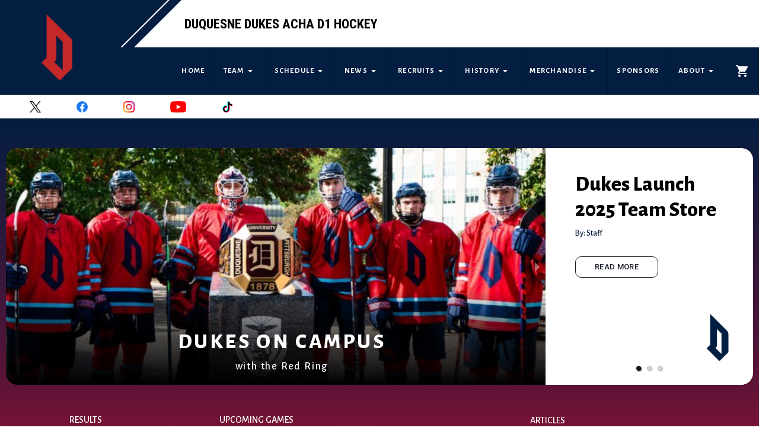

--- FILE ---
content_type: text/html; charset=UTF-8
request_url: https://www.duquesnehockey.com/
body_size: 3182
content:
<!doctype html><html lang="en"><head><meta charset="utf-8"/><meta name="viewport" content="width=device-width,initial-scale=1,maximum-scale=1,user-scalable=0"/><title data-react-helmet="true">Duquesne Dukes ACHA Hockey - Men's Ice Hockey Team</title><meta name="description" content="This is the homepage for Duquesne University's ACHA D1 & ACHA D3 Mens Ice Hockey Teams" data-react-helmet="true"/><link rel="shortcut icon" href="/teamLogo32.png" data-react-helmet="true"/><meta name="author" content="%~{teamName}" data-react-helmet="true"/><meta name="keywords" content="Duquesne University, Duquesne Dukes, Duquesne Dukes Hockey, Duquesne University Ice Hockey, Duquesne University Hockey, Duquesne Men's Ice Hockey, Duquesne Hockey, Duquesne ACHA Hockey, Duquesne ACHA D1 Hockey, Pittsburgh hockey, Pittsburgh ice hockey, Pittsburgh college hockey, Pittsburgh college ice hockey, Pittsburgh club hockey, Duquesne D1 Hockey, Duquesne Club Hockey, Duquesne Club Ice Hockey, Men's Ice Hockey Team, Men's Club Hockey, College Club Hockey, Team City, Team State" data-react-helmet="true"/><link rel="apple-touch-icon" sizes="57x57" href="/teamLogo196.png" data-react-helmet="true"/><link rel="apple-touch-icon" sizes="60x60" href="/teamLogo196.png" data-react-helmet="true"/><link rel="apple-touch-icon" sizes="72x72" href="/teamLogo196.png" data-react-helmet="true"/><link rel="apple-touch-icon" sizes="76x76" href="/teamLogo196.png" data-react-helmet="true"/><link rel="apple-touch-icon" sizes="114x114" href="/teamLogo196.png" data-react-helmet="true"/><link rel="apple-touch-icon" sizes="120x120" href="/teamLogo196.png" data-react-helmet="true"/><link rel="apple-touch-icon" sizes="144x144" href="/teamLogo196.png" data-react-helmet="true"/><link rel="apple-touch-icon" sizes="152x152" href="/teamLogo196.png" data-react-helmet="true"/><link rel="apple-touch-icon" sizes="180x180" href="/teamLogo196.png" data-react-helmet="true"/><link rel="icon" type="image/png" sizes="192x192" href="/teamLogo196.png" data-react-helmet="true"/><link rel="icon" type="image/png" sizes="32x32" href="/teamLogo32.png" data-react-helmet="true"/><link rel="icon" type="image/png" sizes="96x96" href="/teamLogo196.png" data-react-helmet="true"/><link rel="icon" type="image/png" sizes="16x16" href="/teamLogo32.png" data-react-helmet="true"/><link rel="manifest" href="/manifest.json"/><meta name="msapplication-TileColor" content="#041e42" data-react-helmet="true"/><meta name="msapplication-TileImage" content="/teamLogo196.png" data-react-helmet="true"/><meta name="theme-color" content="#041e42" data-react-helmet="true"/><meta name="twitter:card" content="summary_large_image" data-react-helmet="true"/><meta name="twitter:title" content="Duquesne Dukes ACHA Hockey - Men's Ice Hockey Team" data-react-helmet="true"/><meta name="twitter:description" content="This is the homepage for Duquesne University's ACHA D1 & ACHA D3 Mens Ice Hockey Teams" data-react-helmet="true"/><meta name="twitter:image" content="https://firebasestorage.googleapis.com/v0/b/optimx-sports.appspot.com/o/teams%2FmFjTnHhpknXBXOilTwx1Kghr7BG2%2Fimages%2FfeatureImage1_1600x900.png?alt=media&token=ef6ea286-ae27-4286-a07e-cfbae5c89e24" data-react-helmet="true"/><meta name="twitter:image:alt" content="Duquesne Dukes ACHA Hockey - Men's Ice Hockey Team" data-react-helmet="true"/><meta name="twitter:site" content="@duqhockey" data-react-helmet="true"/><meta name="twitter:creator" content="@duqhockey" data-react-helmet="true"/><meta property="og:url" content="https://www.duquesnehockey.com/" data-react-helmet="true"/><meta property="og:type" content="website" data-react-helmet="true"/><meta property="og:title" content="Duquesne Dukes ACHA Hockey - Men's Ice Hockey Team" data-react-helmet="true"/><meta property="og:description" content="This is the homepage for Duquesne University's ACHA D1 & ACHA D3 Mens Ice Hockey Teams" data-react-helmet="true"/><meta property="og:image" content="https://firebasestorage.googleapis.com/v0/b/optimx-sports.appspot.com/o/teams%2FmFjTnHhpknXBXOilTwx1Kghr7BG2%2Fimages%2FfeatureImage1_1600x900.png?alt=media&token=ef6ea286-ae27-4286-a07e-cfbae5c89e24" data-react-helmet="true"/><script type="application/ld+json">{
      "@context": "https://schema.org",
      "@type": "Organization",
      "url": "https://www.duquesnehockey.com/",
      "logo": "https://firebasestorage.googleapis.com/v0/b/optimx-sports.appspot.com/o/teams%2FmFjTnHhpknXBXOilTwx1Kghr7BG2%2FteamLogo_196_1600x900.png?alt=media&token=9d169fd7-7967-4aaa-bf34-35eddd12294f"
    }</script><script src="/prebid.js" type="text/javascript" async></script><meta name="google-site-verification" content="5bBcyXAVuCrZumMqlKQUdfv-iZmXSEiVGwabwH73v0s"/><link href="/static/css/main.afb4219c.chunk.css" rel="stylesheet"></head><body><noscript>This is the homepage for Duquesne University's ACHA D1 & ACHA D3 Mens Ice Hockey Teams</noscript><div id="root"></div><div id="fb-root"></div><script async defer="defer" crossorigin="anonymous" src="https://connect.facebook.net/en_US/sdk.js#xfbml=1&version=v10.0&appId=808235246772981" nonce="CTAjy8k5"></script><script src="https://www.google.com/recaptcha/api.js" async defer="defer"></script><script>!function(e){function t(t){for(var a,c,o=t[0],d=t[1],u=t[2],i=0,l=[];i<o.length;i++)c=o[i],Object.prototype.hasOwnProperty.call(n,c)&&n[c]&&l.push(n[c][0]),n[c]=0;for(a in d)Object.prototype.hasOwnProperty.call(d,a)&&(e[a]=d[a]);for(s&&s(t);l.length;)l.shift()();return f.push.apply(f,u||[]),r()}function r(){for(var e,t=0;t<f.length;t++){for(var r=f[t],a=!0,c=1;c<r.length;c++){var d=r[c];0!==n[d]&&(a=!1)}a&&(f.splice(t--,1),e=o(o.s=r[0]))}return e}var a={},c={16:0},n={16:0},f=[];function o(t){if(a[t])return a[t].exports;var r=a[t]={i:t,l:!1,exports:{}};return e[t].call(r.exports,r,r.exports,o),r.l=!0,r.exports}o.e=function(e){var t=[];c[e]?t.push(c[e]):0!==c[e]&&{4:1,5:1,6:1,7:1,10:1,11:1,13:1,18:1,19:1,20:1,21:1,22:1,23:1,24:1,25:1,26:1,27:1,28:1,29:1,30:1,31:1,32:1,33:1,34:1,35:1,36:1,37:1,38:1,39:1,40:1,41:1,42:1,43:1,44:1,45:1,46:1,47:1,48:1,49:1}[e]&&t.push(c[e]=new Promise((function(t,r){for(var a="static/css/"+({}[e]||e)+"."+{0:"31d6cfe0",1:"31d6cfe0",2:"31d6cfe0",3:"31d6cfe0",4:"7e4ad196",5:"2a0b51f3",6:"65f8c46c",7:"50b7d430",8:"31d6cfe0",9:"31d6cfe0",10:"72d90755",11:"5c0b99cf",12:"31d6cfe0",13:"f4dc1fba",14:"31d6cfe0",18:"5acfd89f",19:"e4da2ad3",20:"164dba2a",21:"aab2164f",22:"fac2fee2",23:"eabe3ff4",24:"c26dad6a",25:"20edde19",26:"ed1298f3",27:"e3258661",28:"0e4cfa95",29:"5eefbb6c",30:"82fa418d",31:"fce62c03",32:"ba09de26",33:"c6f0fbd2",34:"c659f21d",35:"5ecc4548",36:"3b47b8a9",37:"e59c90e8",38:"e8cad8df",39:"13bec310",40:"96c05cc6",41:"92bb977e",42:"ccbf7d5d",43:"42cf7076",44:"55ae8c99",45:"21760231",46:"d8773c7b",47:"bd2f24d7",48:"98fb51db",49:"675f9e3a",50:"31d6cfe0",51:"31d6cfe0",52:"31d6cfe0",53:"31d6cfe0",54:"31d6cfe0",55:"31d6cfe0"}[e]+".chunk.css",n=o.p+a,f=document.getElementsByTagName("link"),d=0;d<f.length;d++){var u=(s=f[d]).getAttribute("data-href")||s.getAttribute("href");if("stylesheet"===s.rel&&(u===a||u===n))return t()}var i=document.getElementsByTagName("style");for(d=0;d<i.length;d++){var s;if((u=(s=i[d]).getAttribute("data-href"))===a||u===n)return t()}var l=document.createElement("link");l.rel="stylesheet",l.type="text/css",l.onload=t,l.onerror=function(t){var a=t&&t.target&&t.target.src||n,f=new Error("Loading CSS chunk "+e+" failed.\n("+a+")");f.code="CSS_CHUNK_LOAD_FAILED",f.request=a,delete c[e],l.parentNode.removeChild(l),r(f)},l.href=n,document.getElementsByTagName("head")[0].appendChild(l)})).then((function(){c[e]=0})));var r=n[e];if(0!==r)if(r)t.push(r[2]);else{var a=new Promise((function(t,a){r=n[e]=[t,a]}));t.push(r[2]=a);var f,d=document.createElement("script");d.charset="utf-8",d.timeout=120,o.nc&&d.setAttribute("nonce",o.nc),d.src=function(e){return o.p+"static/js/"+({}[e]||e)+"."+{0:"96f03c12",1:"74d4d7a1",2:"02ea3cfd",3:"13814460",4:"1537af46",5:"ac793e4e",6:"05e4716a",7:"16643fc7",8:"a8e7dbb1",9:"fad15ea1",10:"cfa23aa0",11:"0d970a42",12:"a7ea0a02",13:"857e5ba7",14:"52cdcb36",18:"fe8eb1e3",19:"da937b54",20:"c65fd2bc",21:"b7d8e4e4",22:"f442eae4",23:"4789ae3b",24:"4b730a28",25:"f47c2457",26:"c5699515",27:"f09f3c86",28:"82c54f66",29:"f100f2f0",30:"7a75ab15",31:"d7c519c0",32:"a78b2e2e",33:"82aa4ff6",34:"c60ca12f",35:"d5886b70",36:"afd5a1e9",37:"08070082",38:"cac90c3b",39:"696a1430",40:"da8f4915",41:"2e8f3b39",42:"5d3a8c05",43:"95a9b1a3",44:"b3f38cc1",45:"54ff35d0",46:"3d487880",47:"04ff30c4",48:"0b97017b",49:"dcbfb330",50:"e38368c5",51:"0f0e737a",52:"607a37a8",53:"b004281d",54:"b2f588e0",55:"e0251a74"}[e]+".chunk.js"}(e);var u=new Error;f=function(t){d.onerror=d.onload=null,clearTimeout(i);var r=n[e];if(0!==r){if(r){var a=t&&("load"===t.type?"missing":t.type),c=t&&t.target&&t.target.src;u.message="Loading chunk "+e+" failed.\n("+a+": "+c+")",u.name="ChunkLoadError",u.type=a,u.request=c,r[1](u)}n[e]=void 0}};var i=setTimeout((function(){f({type:"timeout",target:d})}),12e4);d.onerror=d.onload=f,document.head.appendChild(d)}return Promise.all(t)},o.m=e,o.c=a,o.d=function(e,t,r){o.o(e,t)||Object.defineProperty(e,t,{enumerable:!0,get:r})},o.r=function(e){"undefined"!=typeof Symbol&&Symbol.toStringTag&&Object.defineProperty(e,Symbol.toStringTag,{value:"Module"}),Object.defineProperty(e,"__esModule",{value:!0})},o.t=function(e,t){if(1&t&&(e=o(e)),8&t)return e;if(4&t&&"object"==typeof e&&e&&e.__esModule)return e;var r=Object.create(null);if(o.r(r),Object.defineProperty(r,"default",{enumerable:!0,value:e}),2&t&&"string"!=typeof e)for(var a in e)o.d(r,a,function(t){return e[t]}.bind(null,a));return r},o.n=function(e){var t=e&&e.__esModule?function(){return e.default}:function(){return e};return o.d(t,"a",t),t},o.o=function(e,t){return Object.prototype.hasOwnProperty.call(e,t)},o.p="/",o.oe=function(e){throw console.error(e),e};var d=this.webpackJsonpoptimx_sports_client_website=this.webpackJsonpoptimx_sports_client_website||[],u=d.push.bind(d);d.push=t,d=d.slice();for(var i=0;i<d.length;i++)t(d[i]);var s=u;r()}([])</script><script src="/static/js/17.ee0dfd23.chunk.js"></script><script src="/static/js/main.9c93addf.chunk.js"></script></body></html>

--- FILE ---
content_type: text/css; charset=UTF-8
request_url: https://www.duquesnehockey.com/static/css/18.5acfd89f.chunk.css
body_size: 9056
content:
@import url(https://use.typekit.net/cpy2ahk.css);.homepage0-container{display:flex;flex-direction:column;align-items:center;justify-content:center}.homepage0-container .icon{height:150px}.homepage1-container{overflow:hidden}@media (max-width:700px){.homepage1-container{padding:0!important}}.homepage1-section1-container{display:flex;flex-direction:row;align-items:center;justify-content:flex-end;height:400px;max-width:1370px}@media (max-width:700px){.homepage1-section1-container{height:auto;flex-direction:column;padding:0!important;margin:0!important}}@media (min-width:700px) and (max-width:1200px){.homepage1-section1-container{height:auto;flex-direction:column;padding:0!important;margin:0!important}}.homepage1-section1-container .homepage1-section1-desktop{display:flex;height:100%}@media (max-width:700px){.homepage1-section1-container .homepage1-section1-desktop{display:none}}@media (min-width:700px) and (max-width:1200px){.homepage1-section1-container .homepage1-section1-desktop{display:none}}.homepage1-section1-container .homepage1-section1-mobile{display:none}@media (max-width:700px){.homepage1-section1-container .homepage1-section1-mobile{display:block;width:100%}}@media (min-width:700px) and (max-width:1200px){.homepage1-section1-container .homepage1-section1-mobile{display:block;width:100%}}.homepage1-feature-images-carousel1-desktop{display:flex!important}@media (max-width:700px){.homepage1-feature-images-carousel1-desktop{display:none!important}}@media (min-width:700px) and (max-width:1200px){.homepage1-feature-images-carousel1-desktop{display:none!important}}.homepage1-feature-images-carousel1-mobile{display:none!important}@media (max-width:700px){.homepage1-feature-images-carousel1-mobile{display:flex!important}}@media (min-width:700px) and (max-width:1200px){.homepage1-feature-images-carousel1-mobile{display:flex!important}}.homepage1-feature-images-carousel1{display:flex;flex-direction:row;align-items:center;justify-content:center;height:100%;overflow:hidden}@media (max-width:700px){.homepage1-feature-images-carousel1{width:100%;margin:0;border-radius:0;height:100vw}}@media (min-width:700px) and (max-width:1200px){.homepage1-feature-images-carousel1{width:100%;margin:0;border-radius:0;height:100vw}}.homepage1-feature-images-carousel1 .carousel-slider,.homepage1-feature-images-carousel1 .carousel-slider .slider-wrapper,.homepage1-feature-images-carousel1 .carousel-slider .slider-wrapper .slider{height:100%}.homepage1-feature-images-carousel1 .homepage1-feature-image-container{display:flex;height:100%;background-color:#000}.homepage1-feature-images-carousel1 .homepage1-feature-image-container .homepage1-feature-image{object-fit:cover;object-position:50% 50%;height:100%}.homepage1-feature-images-carousel1 .homepage1-feature-image-container .homepage1-feature-title{position:fixed;bottom:0;display:flex;flex-direction:column;justify-content:flex-end;align-items:flex-start;height:100%;margin:0;background-image:linear-gradient(0deg,#000 0,rgba(0,0,0,.7) 20%,transparent 40%);color:#fff}.homepage1-feature-images-carousel1 .homepage1-feature-image-container .homepage1-feature-title .homepage1-feature-title-text{width:80%;margin:0 auto 10px}@media (max-width:700px){.homepage1-feature-images-carousel1 .homepage1-feature-image-container .homepage1-feature-title .homepage1-feature-title-text.font-size-4xl{font-size:1rem}}@media (min-width:700px) and (max-width:1200px){.homepage1-feature-images-carousel1 .homepage1-feature-image-container .homepage1-feature-title .homepage1-feature-title-text.font-size-4xl{font-size:1.2rem}}@media (max-width:700px){.homepage1-feature-images-carousel1 .homepage1-feature-image-container .homepage1-feature-title .homepage1-feature-title-text.font-size-l{font-size:.8rem}}@media (min-width:700px) and (max-width:1200px){.homepage1-feature-images-carousel1 .homepage1-feature-image-container .homepage1-feature-title .homepage1-feature-title-text.font-size-l{font-size:.9rem}}.homepage1-feature-images-carousel1 .carousel.carousel-slider .control-arrow{top:150px;bottom:150px;border-radius:5px}.homepage1-feature-images-carousel1 .carousel.carousel-slider .control-arrow:hover{background-color:rgba(0,0,0,.5)}@media (max-width:700px){.homepage1-feature-images-carousel1 .carousel.carousel-slider .control-arrow{display:none}}.homepage1-articles4{display:flex;flex-direction:column;align-items:center;justify-content:flex-start;height:100%;width:390px;box-shadow:-5px 5px 30px rgba(0,0,0,.1)}@media (max-width:1200px){.homepage1-articles4{width:100%}}.homepage1-articles4 .homepage1-article4-container{height:33%;border-bottom-style:solid;border-width:1px!important;border-color:#f5f5f5!important}@media (max-width:1200px){.homepage1-articles4 .homepage1-article4-container{height:auto}}.article-thumbnail6-container{display:flex;flex-direction:row;align-items:center;justify-content:space-between;height:100%;width:100%}.article-thumbnail6-container:hover{cursor:pointer}.article-thumbnail6-container .article-thumbnail6{display:flex;flex-direction:column;align-items:flex-start;justify-content:center;width:80%}@media (max-width:700px){.article-thumbnail6-container .article-thumbnail6{margin-top:20px;margin-bottom:20px}}@media (min-width:700px) and (max-width:1200px){.article-thumbnail6-container .article-thumbnail6{margin-top:20px;margin-bottom:20px}.article-thumbnail6-container .article-thumbnail6 .font-size-s{font-size:1.1rem!important}.article-thumbnail6-container .article-thumbnail6 .font-size-xl{font-size:1.3rem!important}.article-thumbnail6-container .article-thumbnail6 .font-size-xs{font-size:1rem!important}}@media (max-width:700px){.article-thumbnail6-container .article-thumbnail6 .article-thumbnail6-date{font-size:.8rem}}@media (min-width:700px) and (max-width:1200px){.article-thumbnail6-container .article-thumbnail6 .article-thumbnail6-date{font-size:.8rem}}@media (max-width:700px){.article-thumbnail6-container .article-thumbnail6 .article-thumbnail6-content{font-size:1rem}}@media (min-width:700px) and (max-width:1200px){.article-thumbnail6-container .article-thumbnail6 .article-thumbnail6-content{font-size:.9rem}}@media (max-width:700px){.article-thumbnail6-container .article-thumbnail6 .article-thumbnail6-author{font-size:.8rem}}@media (min-width:700px) and (max-width:1200px){.article-thumbnail6-container .article-thumbnail6 .article-thumbnail6-author{font-size:.8rem}}.homepage1-articles1{display:flex;flex-direction:column;align-items:center;justify-content:flex-start;height:100%;width:390px;box-shadow:-5px 5px 30px rgba(0,0,0,.1)}@media (max-width:1200px){.homepage1-articles1{width:100%}}.homepage1-articles1 .homepage1-article1-container{height:33%;border-bottom-style:solid;border-width:1px!important;border-color:#f5f5f5!important}@media (max-width:1200px){.homepage1-articles1 .homepage1-article1-container{height:auto}}.article-thumbnail1-container{display:flex;flex-direction:row;align-items:center;justify-content:space-between;flex:0 0 auto;height:150px;width:100%}.article-thumbnail1-container:hover{cursor:pointer}.article-thumbnail1-container .article-thumbnail1-image{display:flex;height:100%;width:40%;max-height:200px;object-fit:cover}.article-thumbnail1-container .article-thumbnail1{display:flex;flex-direction:column;align-items:flex-start;justify-content:center;width:60%}@media (max-width:700px){.article-thumbnail1-container .article-thumbnail1{margin-top:20px;margin-bottom:20px}}@media (min-width:700px) and (max-width:1200px){.article-thumbnail1-container .article-thumbnail1{margin-top:20px;margin-bottom:20px}.article-thumbnail1-container .article-thumbnail1 .font-size-s{font-size:1.1rem!important}.article-thumbnail1-container .article-thumbnail1 .font-size-xl{font-size:1.3rem!important}.article-thumbnail1-container .article-thumbnail1 .font-size-xs{font-size:1rem!important}}@media (max-width:700px){.article-thumbnail1-container .article-thumbnail1 .article-thumbnail1-date{font-size:.8rem}}@media (min-width:700px) and (max-width:1200px){.article-thumbnail1-container .article-thumbnail1 .article-thumbnail1-date{font-size:.8rem}}@media (max-width:700px){.article-thumbnail1-container .article-thumbnail1 .article-thumbnail1-content{font-size:1rem}}@media (min-width:700px) and (max-width:1200px){.article-thumbnail1-container .article-thumbnail1 .article-thumbnail1-content{font-size:.9rem}}@media (max-width:700px){.article-thumbnail1-container .article-thumbnail1 .article-thumbnail1-author{font-size:.8rem}}@media (min-width:700px) and (max-width:1200px){.article-thumbnail1-container .article-thumbnail1 .article-thumbnail1-author{font-size:.8rem}}.homepage1-section2-container-container{background-color:initial}.homepage1-section2-container-container .homepage1-section2-container{display:flex;flex-direction:row;align-items:flex-start;justify-content:space-around;height:400px;max-width:1400px;background-color:initial}@media (max-width:700px){.homepage1-section2-container-container .homepage1-section2-container{padding-top:40px;padding-bottom:80px;height:680px}}@media (min-width:700px) and (max-width:1200px){.homepage1-section2-container-container .homepage1-section2-container{padding-top:40px}}.homepage1-section2-container-container .homepage1-section2-container .homepage1-section2-games{display:flex;flex-direction:row;justify-content:space-around;align-items:flex-start;width:40%;height:100%}@media (max-width:700px){.homepage1-section2-container-container .homepage1-section2-container .homepage1-section2-games{flex-direction:column-reverse;width:80%;justify-content:space-between}}@media (min-width:700px) and (max-width:1200px){.homepage1-section2-container-container .homepage1-section2-container .homepage1-section2-games{width:80%}}@media (min-width:1200px) and (max-width:1400px){.homepage1-section2-container-container .homepage1-section2-container .homepage1-section2-games{width:45%}}.homepage1-section2-container-container .homepage1-section2-container .homepage1-section2-articles{display:flex;flex-direction:column;justify-content:center;align-items:center;width:60%;height:100%}@media (max-width:1200px){.homepage1-section2-container-container .homepage1-section2-container .homepage1-section2-articles{display:none}}@media (min-width:1200px) and (max-width:1400px){.homepage1-section2-container-container .homepage1-section2-container .homepage1-section2-articles{width:55%}}.homepage1-section2-container-container .homepage1-section2-events{display:none;width:calc(100% - 40px);margin:auto;padding-left:20px;padding-right:20px;padding-bottom:20px}@media (max-width:1200px){.homepage1-section2-container-container .homepage1-section2-events{display:block}}.homepage1-section2-container-container .homepage1-section2-store-tickets{display:flex;flex-direction:row;align-items:center;justify-content:space-between;max-width:1400px;margin:auto}@media (max-width:1200px){.homepage1-section2-container-container .homepage1-section2-store-tickets{flex-direction:column;padding-bottom:20px}}.homepage1-section2-container-container .homepage1-section2-store-tickets .homepage1-section2-store{display:block;width:calc(100% - 40px);margin:auto;padding-bottom:60px}@media (max-width:1200px){.homepage1-section2-container-container .homepage1-section2-store-tickets .homepage1-section2-store{padding-bottom:20px;margin:auto}}.homepage1-section2-container-container .homepage1-section2-store-tickets .homepage1-section2-tickets{display:block;width:calc(100% - 40px);margin:auto;padding-bottom:60px}@media (max-width:1200px){.homepage1-section2-container-container .homepage1-section2-store-tickets .homepage1-section2-tickets{padding-bottom:20px;margin:auto}}.small-games-widget1-container{display:flex;flex-direction:column;justify-content:flex-start;align-items:center;height:290px;width:200px;font-family:"futura-pt-condensed","Arial Narrow","Garamond","sans-serif";font-weight:400}@media (max-width:700px){.small-games-widget1-container{width:90%;margin-left:auto;margin-right:auto}}@media (min-width:700px) and (max-width:1200px){.small-games-widget1-container{margin-left:auto;margin-right:auto}}.small-games-widget1-container .small-games{display:flex;flex-direction:column;justify-content:flex-start;align-items:center;min-height:100%;background-color:#fff}@media (max-width:700px){.small-games-widget1-container .small-games{padding-left:20px;padding-right:20px;border-radius:15px;box-shadow:none}.small-games-widget1-container .small-games:hover{box-shadow:none}}.small-games-widget1-container .small-games .game{display:flex;flex-direction:column;justify-content:space-between;align-items:center;height:75px;width:200px;border-bottom:solid;border-width:1px;border-color:#707070}@media (max-width:700px){.small-games-widget1-container .small-games .game{width:100%}}.small-games-widget1-container .small-games .game:hover{cursor:pointer}.small-games-widget1-container .small-games .game .game-date-league{display:flex;flex-direction:row;justify-content:space-between;align-items:flex-start;height:20px}.small-games-widget1-container .small-games .game .game-scorecard{display:flex;flex-direction:row;justify-content:space-between;align-items:center}.small-games-widget1-container .small-games .game .game-scorecard .game-scorecard-logo-container{display:flex;flex-direction:row;justify-content:center;align-items:center;height:30px}.small-games-widget1-container .small-games .game .game-scorecard .game-scorecard-logo-container .game-scorecard-logo{height:27px;width:27px;object-fit:contain;object-position:50% 50%;margin:auto;display:flex;flex-direction:row;align-items:center;justify-content:center}.small-games-widget1-container .small-games .game .game-scorecard .game-scorecard-score{display:flex;flex-direction:row;align-items:center;justify-content:center;height:30px;width:30px}.button-3{position:relative;text-transform:uppercase;text-decoration:none;border:none;outline:none;box-shadow:none;cursor:pointer;padding-top:2px;font-weight:600}.homepage1-articles1-events1-container{display:flex;flex-direction:column;align-items:center;justify-content:flex-start;height:100%}.homepage1-articles1-events1-container .homepage1-articles1-events1-button-active{background-color:initial;border-style:none;height:19px}.homepage1-articles1-events1-container .homepage1-articles1-events1-button-active:hover{cursor:pointer}.homepage1-articles1-events1-container .homepage1-articles1-events1-button-not-active{background-color:initial;border-style:none;color:silver;height:19px}.homepage1-articles1-events1-container .homepage1-articles1-events1-button-not-active:hover{cursor:pointer}.homepage1-articles1-events1-container .homepage1-articles{display:flex;flex-direction:row;flex-wrap:wrap;align-items:flex-start;justify-content:center;width:100%;height:310px}@media (max-width:700px){.homepage1-articles1-events1-container .homepage1-articles{margin:0!important;height:200px;width:95%}}@media (min-width:700px) and (max-width:1200px){.homepage1-articles1-events1-container .homepage1-articles{padding-top:40px}}.homepage1-articles1-events1-container .homepage1-articles.homepage1-articles-desktop{display:flex}@media (max-width:1400px){.homepage1-articles1-events1-container .homepage1-articles.homepage1-articles-desktop{display:none}}.homepage1-articles1-events1-container .homepage1-articles.homepage1-articles-mobile{display:none}@media (max-width:1400px){.homepage1-articles1-events1-container .homepage1-articles.homepage1-articles-mobile{display:flex}}.homepage1-articles1-events1-container .homepage1-articles .homepage1-article-container{margin-left:2px;margin-right:2px}@media (min-width:1200px) and (max-width:1400px){.homepage1-articles1-events1-container .homepage1-articles .homepage1-article-container{min-width:32%;margin-left:2px;margin-right:2px}}.homepage1-articles1-events1-container .homepage1-articles .homepage1-article-container.mobile{margin-left:15px;margin-right:15px}.homepage1-articles1-events1-container .homepage1-events{display:flex;flex-direction:column;flex-wrap:wrap;align-items:flex-start;justify-content:space-between;width:95%;height:310px}@media (max-width:700px){.homepage1-articles1-events1-container .homepage1-events{margin:0!important;height:200px;width:95%}}@media (min-width:700px) and (max-width:1200px){.homepage1-articles1-events1-container .homepage1-events{padding-top:40px}}.homepage1-articles1-events1-container .homepage1-events .homepage1-event-container{height:132px}.event-thumbnail3-desktop{display:flex;flex-direction:row;justify-content:space-between;align-items:center;height:100%;overflow:hidden;font-weight:400}@media (max-width:700px){.event-thumbnail3-desktop{display:none}}@media (min-width:700px) and (max-width:1200px){.event-thumbnail3-desktop{height:120px}}.event-thumbnail3-desktop:hover{cursor:pointer}.event-thumbnail3-desktop .event-thumbnail3-main-content{display:flex;flex-direction:row;justify-content:flex-start;align-items:center;height:90%;color:#535252;width:70%}.event-thumbnail3-desktop .event-thumbnail3-main-content .event-thumbnail3-date{display:flex;flex-direction:column;justify-content:center;align-items:center;border-right:solid;border-color:#000;border-width:1px;width:100px;height:70%}@media (min-width:700px) and (max-width:1200px){.event-thumbnail3-desktop .event-thumbnail3-main-content .event-thumbnail3-date .font-size-5xl{font-size:2.2rem}.event-thumbnail3-desktop .event-thumbnail3-main-content .event-thumbnail3-date .font-size-l{font-size:.9rem}}.event-thumbnail3-desktop .event-thumbnail3-main-content .event-thumbnail3-content{display:flex;flex-direction:row;align-items:center;justify-content:space-between;width:75%}.event-thumbnail3-desktop .event-thumbnail3-main-content .event-thumbnail3-content .event-thumbnail3-title-container{display:flex;flex-direction:column;align-items:flex-start;justify-content:center;color:#171d28}@media (min-width:700px) and (max-width:1200px){.event-thumbnail3-desktop .event-thumbnail3-main-content .event-thumbnail3-content .event-thumbnail3-title-container .font-size-4xl{font-size:1.2rem}.event-thumbnail3-desktop .event-thumbnail3-main-content .event-thumbnail3-content .event-thumbnail3-title-container .font-size-l,.event-thumbnail3-desktop .event-thumbnail3-main-content .event-thumbnail3-content .event-thumbnail3-title-container .font-size-xl{font-size:.9rem}}.event-thumbnail3-desktop .event-thumbnail3-main-content .event-thumbnail3-content .event-thumbnail3-title-container .event-thumbnail3-title{display:flex;flex-direction:row;align-items:center;justify-content:space-between}.event-thumbnail3-desktop .event-thumbnail3-time-container{color:#535252;width:25%}@media (min-width:700px) and (max-width:1200px){.event-thumbnail3-desktop .event-thumbnail3-time-container .font-size-4xl{font-size:1.2rem}.event-thumbnail3-desktop .event-thumbnail3-time-container .font-size-l{font-size:.9rem}}@media (min-width:700px) and (max-width:1200px){.event-thumbnail3-desktop .event-thumbnail3-arrow{font-size:1.5rem}}.article-thumbnail7-container{display:flex;flex-direction:column;justify-content:space-between;align-items:center;height:310px;width:270px;overflow:hidden;border-radius:5px;background-color:#fff}.article-thumbnail7-container:hover{cursor:pointer}@media (max-width:320px){.article-thumbnail7-container{height:280px;width:220px}}.article-thumbnail7-container .article-thumbnail7-image-container{position:relative;overflow:hidden;height:210px;width:270px}.article-thumbnail7-container .article-thumbnail7-image-container .article-thumbnail7-image{position:absolute;top:0;bottom:0;left:0;right:0;height:100%;width:100%;object-fit:cover;object-position:50% 50%;overflow:hidden}.article-thumbnail7-container .article-thumbnail7-image-container .article-thumbnail7-image:hover{transition:all .2s ease;-webkit-transform:scale(1.1);transform:scale(1.1)}.article-thumbnail7-container .article-thumbnail7-image-container .article-thumbnail7-new{position:absolute;display:flex;flex-direction:row;align-items:center;justify-content:center;bottom:0;left:0;width:50px;height:30px}.article-thumbnail7-container .article-thumbnail7-text-container{display:flex;flex-direction:column;justify-content:center;align-items:flex-start;height:130px;width:260px}.article-thumbnail7-container .article-thumbnail7-text-container .article-thumbnail7-text.title{height:40px}.banner-component-container-container{display:block;margin:auto;width:100%;max-width:550px}.banner-component-container-container .banner-component-container{height:80px;max-width:550px;margin-top:auto;margin-bottom:auto;position:relative;box-shadow:0 0 10px rgba(0,0,0,.16);display:flex;flex-direction:column;align-items:flex-end;justify-content:center}.banner-component-container-container .banner-component-container:hover{cursor:pointer}.banner-component-container-container .banner-component-container .banner-component-logo{height:44px;margin-right:25px}@media (max-width:700px){.banner-component-container-container .banner-component-container .banner-component-logo{height:33px;margin-right:15px}}.banner-component-container-container .banner-component-container:after,.banner-component-container-container .banner-component-container:before{height:50%;width:50px;bottom:0;content:"";position:absolute;right:21%}.banner-component-container-container .banner-component-container:before{top:50%;-webkit-transform:skew(-35deg,0);transform:skew(-35deg,0)}.banner-component-container-container .banner-component-container:after{bottom:50%;-webkit-transform:skew(35deg,0);transform:skew(35deg,0)}.banner-component-container-container .banner-component-container .banner-component-container-inside{display:flex;flex-direction:column;align-items:flex-start;justify-content:center;position:absolute;top:0;left:0;height:100%;width:75%}.banner-component-container-container .banner-component-container .banner-component-container-inside:after,.banner-component-container-container .banner-component-container .banner-component-container-inside:before{height:50%;width:25px;bottom:0;z-index:30;content:"";position:absolute;right:0}.banner-component-container-container .banner-component-container .banner-component-container-inside:before{top:50%;-webkit-transform:skew(-35deg,0);transform:skew(-35deg,0)}.banner-component-container-container .banner-component-container .banner-component-container-inside:after{bottom:50%;-webkit-transform:skew(35deg,0);transform:skew(35deg,0)}.banner-component-container-container .banner-component-container .banner-component-container-inside .banner-component-label{text-align:left;text-transform:uppercase;font-size:1.4rem;margin:15px 50px auto 20px;font-family:"Roboto Condensed","Helvetica Neue","Helvetica","Arial","sans-serif";font-weight:800;width:60%}@media (max-width:700px){.banner-component-container-container .banner-component-container .banner-component-container-inside .banner-component-label{font-size:.9rem}}.banner-component-container-container .banner-component-container .banner-component-container-inside .banner-component-button{margin-left:20px;margin-bottom:15px;border:none;border-radius:2px;font-family:"Roboto Condensed","Helvetica Neue","Helvetica","Arial","sans-serif";text-transform:uppercase;font-size:.76rem;height:20px;cursor:pointer}@media (max-width:700px){.banner-component-container-container .banner-component-container .banner-component-container-inside .banner-component-button{font-size:.6rem}}.banner-component-container-container .banner-component-container-flipped{height:80px;width:550px;margin-top:auto;margin-bottom:auto;position:relative;box-shadow:0 0 10px rgba(0,0,0,.16);display:flex;flex-direction:column;align-items:flex-end;justify-content:center}.banner-component-container-container .banner-component-container-flipped:hover{cursor:pointer}.banner-component-container-container .banner-component-container-flipped .banner-component-logo{height:44px;margin-right:25px}@media (max-width:700px){.banner-component-container-container .banner-component-container-flipped .banner-component-logo{height:33px;margin-right:15px}}.banner-component-container-container .banner-component-container-flipped:after,.banner-component-container-container .banner-component-container-flipped:before{height:50%;width:50px;bottom:0;content:"";position:absolute;right:21%}.banner-component-container-container .banner-component-container-flipped:before{top:50%;-webkit-transform:skew(-35deg,0);transform:skew(-35deg,0)}.banner-component-container-container .banner-component-container-flipped:after{bottom:50%;-webkit-transform:skew(35deg,0);transform:skew(35deg,0)}.banner-component-container-container .banner-component-container-flipped .banner-component-container-inside{display:flex;flex-direction:column;align-items:flex-start;justify-content:center;position:absolute;top:0;left:0;height:100%;width:75%}.banner-component-container-container .banner-component-container-flipped .banner-component-container-inside:after,.banner-component-container-container .banner-component-container-flipped .banner-component-container-inside:before{height:50%;width:25px;bottom:0;z-index:30;content:"";position:absolute;right:0}.banner-component-container-container .banner-component-container-flipped .banner-component-container-inside:before{top:50%;-webkit-transform:skew(-35deg,0);transform:skew(-35deg,0)}.banner-component-container-container .banner-component-container-flipped .banner-component-container-inside:after{bottom:50%;-webkit-transform:skew(35deg,0);transform:skew(35deg,0)}.banner-component-container-container .banner-component-container-flipped .banner-component-container-inside .banner-component-label{text-align:left;text-transform:uppercase;font-size:1.4rem;margin:15px 50px auto 20px;font-family:"Roboto Condensed","Helvetica Neue","Helvetica","Arial","sans-serif";font-weight:800;width:60%}@media (max-width:700px){.banner-component-container-container .banner-component-container-flipped .banner-component-container-inside .banner-component-label{font-size:.9rem}}.banner-component-container-container .banner-component-container-flipped .banner-component-container-inside .banner-component-button{margin-left:20px;margin-bottom:15px;border:none;border-radius:2px;font-family:"Roboto Condensed","Helvetica Neue","Helvetica","Arial","sans-serif";text-transform:uppercase;font-size:.76rem;height:20px;cursor:pointer}@media (max-width:700px){.banner-component-container-container .banner-component-container-flipped .banner-component-container-inside .banner-component-button{font-size:.6rem}}.homepage1-section3-container{display:flex;flex-direction:column;align-items:center;justify-content:space-around;height:auto}@media (max-width:700px){.homepage1-section3-container{margin-bottom:0!important}}@media (min-width:700px) and (max-width:1200px){.homepage1-section3-container{margin-bottom:0!important}}.socials-component4-container-container{display:flex;flex-direction:column;align-items:center;justify-content:center}.socials-component4-container-container .socials-component4-container{height:auto;display:flex;flex-direction:row;align-items:center;justify-content:center;margin-left:auto;margin-right:auto;max-width:1190px}@media (max-width:700px){.socials-component4-container-container .socials-component4-container{justify-content:space-around;flex-direction:column;height:auto}}@media (min-width:700px) and (max-width:1200px){.socials-component4-container-container .socials-component4-container{justify-content:space-around;flex-direction:column;height:auto}}.socials-component4-container-container .socials-component4-container .socials-component4-buttons{display:flex;flex-direction:row;flex-wrap:wrap;justify-content:space-around;align-items:center;width:100%}@media (max-width:320px){.socials-component4-container-container .socials-component4-container .socials-component4-buttons{justify-content:center;margin-left:auto;margin-right:auto;width:270px}}@media (min-width:320px) and (max-width:700px){.socials-component4-container-container .socials-component4-container .socials-component4-buttons{justify-content:center;margin-left:auto;margin-right:auto}}@media (min-width:700px) and (max-width:1200px){.socials-component4-container-container .socials-component4-container .socials-component4-buttons{justify-content:center;margin-left:auto;margin-right:auto;width:100%}}.socials-component4-container-container .socials-component4-container .socials-component4-buttons .socials-component4-button-container{display:flex;flex-direction:row;align-items:center;justify-content:center}.socials-component4-container-container .socials-component4-container .socials-component4-buttons .socials-component4-button-container .socials-component4-button{display:flex;flex-direction:row;align-items:center;justify-content:space-around;background-color:#fff;height:35px;width:121px;border:1px solid grey}.socials-component4-container-container .socials-component4-container .socials-component4-buttons .socials-component4-button-container .socials-component4-button img{height:20px}.socials-component4-container-container .socials-component4-container .socials-component4-buttons .socials-component4-button-container .socials-component4-button img.youtube{height:15px}.socials-component4-container-container .socials-component4-videos-container-desktop{display:flex;flex-direction:column;align-items:center;justify-content:flex-start;width:100%;max-width:1400px}@media (max-width:1200px){.socials-component4-container-container .socials-component4-videos-container-desktop{display:none}}.socials-component4-container-container .socials-component4-videos-container-desktop .socials-component4-videos-heading-container{width:100%;height:80px;display:flex;flex-direction:row;align-items:center;border-top-right-radius:5px;border-top-left-radius:5px}@media (min-width:700px) and (max-width:1200px){.socials-component4-container-container .socials-component4-videos-container-desktop .socials-component4-videos-heading-container{height:60px;border-radius:0}}@media (max-width:700px){.socials-component4-container-container .socials-component4-videos-container-desktop .socials-component4-videos-heading-container{height:60px;border-radius:0}}.socials-component4-container-container .socials-component4-videos-container-desktop .socials-component4-videos-heading-container img{height:60px;margin-right:20px;margin-left:100px}@media (min-width:700px) and (max-width:1200px){.socials-component4-container-container .socials-component4-videos-container-desktop .socials-component4-videos-heading-container img{height:40px;margin-left:50px}}@media (max-width:700px){.socials-component4-container-container .socials-component4-videos-container-desktop .socials-component4-videos-heading-container img{height:40px;margin-left:20px}}.socials-component4-container-container .socials-component4-videos-container-desktop .socials-component4-videos-heading-container p{font-size:2rem;margin:0}@media (min-width:700px) and (max-width:1200px){.socials-component4-container-container .socials-component4-videos-container-desktop .socials-component4-videos-heading-container p{font-size:1.7rem}}@media (max-width:700px){.socials-component4-container-container .socials-component4-videos-container-desktop .socials-component4-videos-heading-container p{font-size:1.7rem}}.socials-component4-container-container .socials-component4-videos-container-desktop .socials-component4-videos{display:flex;flex-direction:row;flex-wrap:wrap;align-items:center;justify-content:space-between;width:85%}@media (max-width:700px){.socials-component4-container-container .socials-component4-videos-container-desktop .socials-component4-videos{justify-content:center}}@media (min-width:700px) and (max-width:1200px){.socials-component4-container-container .socials-component4-videos-container-desktop .socials-component4-videos{justify-content:space-between}}.socials-component4-container-container .socials-component4-videos-container-desktop .socials-component4-videos .socials-component4-video{display:flex;flex-direction:column;align-items:center;justify-content:center;height:310px;width:31.8%;position:relative}@media (min-width:700px) and (max-width:1200px){.socials-component4-container-container .socials-component4-videos-container-desktop .socials-component4-videos .socials-component4-video{width:49%;height:34vw}}@media (max-width:700px){.socials-component4-container-container .socials-component4-videos-container-desktop .socials-component4-videos .socials-component4-video{width:100%;height:70vw}}.socials-component4-container-container .socials-component4-videos-container-desktop .socials-component4-videos .socials-component4-video p{position:absolute;bottom:0;top:67%;left:0;right:0;font-size:1rem;height:30px}@media (min-width:700px) and (max-width:1200px){.socials-component4-container-container .socials-component4-videos-container-desktop .socials-component4-videos .socials-component4-video p{font-size:1rem}}@media (max-width:700px){.socials-component4-container-container .socials-component4-videos-container-desktop .socials-component4-videos .socials-component4-video p{font-size:.9rem}}.socials-component4-container-container .socials-component4-videos-container-desktop .socials-component4-videos .socials-component4-video .socials-component4-video-player{position:absolute;top:0;left:0;right:0;border-radius:5px;overflow:hidden;box-shadow:0 3px 6px rgba(0,0,0,.26)}.socials-component4-container-container .socials-component4-videos-container-desktop .socials-component4-videos-button-container{display:flex;flex-direction:row;align-items:flex-start;justify-content:flex-start;width:85%;margin-top:0}@media (min-width:700px) and (max-width:1200px){.socials-component4-container-container .socials-component4-videos-container-desktop .socials-component4-videos-button-container{justify-content:center;margin-top:0}}@media (max-width:700px){.socials-component4-container-container .socials-component4-videos-container-desktop .socials-component4-videos-button-container{justify-content:center;margin-top:20px}}.socials-component4-container-container .socials-component4-videos-container-phone{display:none;flex-direction:column;align-items:center;justify-content:flex-start;width:100%;max-width:1400px}@media (max-width:1200px){.socials-component4-container-container .socials-component4-videos-container-phone{display:flex}}.socials-component4-container-container .socials-component4-videos-container-phone .socials-component4-videos-heading-container{width:100%;height:80px;display:flex;flex-direction:row;align-items:center;border-top-right-radius:5px;border-top-left-radius:5px}@media (min-width:700px) and (max-width:1200px){.socials-component4-container-container .socials-component4-videos-container-phone .socials-component4-videos-heading-container{height:60px;border-radius:0}}@media (max-width:700px){.socials-component4-container-container .socials-component4-videos-container-phone .socials-component4-videos-heading-container{height:60px;border-radius:0}}.socials-component4-container-container .socials-component4-videos-container-phone .socials-component4-videos-heading-container img{height:60px;margin-right:20px;margin-left:100px}@media (min-width:700px) and (max-width:1200px){.socials-component4-container-container .socials-component4-videos-container-phone .socials-component4-videos-heading-container img{height:40px;margin-left:50px}}@media (max-width:700px){.socials-component4-container-container .socials-component4-videos-container-phone .socials-component4-videos-heading-container img{height:40px;margin-left:20px}}.socials-component4-container-container .socials-component4-videos-container-phone .socials-component4-videos-heading-container p{font-size:2rem;margin:0}@media (min-width:700px) and (max-width:1200px){.socials-component4-container-container .socials-component4-videos-container-phone .socials-component4-videos-heading-container p{font-size:1.7rem}}@media (max-width:700px){.socials-component4-container-container .socials-component4-videos-container-phone .socials-component4-videos-heading-container p{font-size:1.7rem}}.socials-component4-container-container .socials-component4-videos-container-phone .socials-component4-videos{display:flex;flex-direction:row;flex-wrap:wrap;align-items:center;justify-content:center;width:85%}@media (max-width:700px){.socials-component4-container-container .socials-component4-videos-container-phone .socials-component4-videos{justify-content:center}}@media (min-width:700px) and (max-width:1200px){.socials-component4-container-container .socials-component4-videos-container-phone .socials-component4-videos{justify-content:center}}.socials-component4-container-container .socials-component4-videos-container-phone .socials-component4-videos .socials-component4-video{display:flex;flex-direction:column;align-items:center;justify-content:center;height:310px;width:31.8%;position:relative}@media (min-width:700px) and (max-width:1200px){.socials-component4-container-container .socials-component4-videos-container-phone .socials-component4-videos .socials-component4-video{width:49%;height:34vw}}@media (max-width:700px){.socials-component4-container-container .socials-component4-videos-container-phone .socials-component4-videos .socials-component4-video{width:100%;height:70vw}}.socials-component4-container-container .socials-component4-videos-container-phone .socials-component4-videos .socials-component4-video p{position:absolute;bottom:0;top:67%;left:0;right:0;font-size:1rem;height:30px}@media (min-width:700px) and (max-width:1200px){.socials-component4-container-container .socials-component4-videos-container-phone .socials-component4-videos .socials-component4-video p{font-size:1rem}}@media (max-width:700px){.socials-component4-container-container .socials-component4-videos-container-phone .socials-component4-videos .socials-component4-video p{font-size:.9rem}}.socials-component4-container-container .socials-component4-videos-container-phone .socials-component4-videos .socials-component4-video .socials-component4-video-player{position:absolute;top:0;left:0;right:0;border-radius:5px;overflow:hidden;box-shadow:0 3px 6px rgba(0,0,0,.26)}.socials-component4-container-container .socials-component4-videos-container-phone .socials-component4-videos-button-container{display:flex;flex-direction:row;align-items:flex-start;justify-content:flex-start;width:85%;margin-top:0}@media (min-width:700px) and (max-width:1200px){.socials-component4-container-container .socials-component4-videos-container-phone .socials-component4-videos-button-container{justify-content:center;margin-top:0}}@media (max-width:700px){.socials-component4-container-container .socials-component4-videos-container-phone .socials-component4-videos-button-container{justify-content:center;margin-top:20px}}.socials-component4-container-container .socials-component4-instagram-container{display:flex;flex-direction:column;align-items:center;justify-content:center;width:100%;max-width:1400px}.socials-component4-container-container .socials-component4-instagram-container .socials-component4-instagram-heading-container{width:100%;height:80px;display:flex;flex-direction:row;align-items:center;border-top-right-radius:5px;border-top-left-radius:5px}@media (min-width:700px) and (max-width:1200px){.socials-component4-container-container .socials-component4-instagram-container .socials-component4-instagram-heading-container{height:60px;border-radius:0}}@media (max-width:700px){.socials-component4-container-container .socials-component4-instagram-container .socials-component4-instagram-heading-container{height:60px;border-radius:0}}.socials-component4-container-container .socials-component4-instagram-container .socials-component4-instagram-heading-container img{height:60px;margin-right:20px;margin-left:100px}@media (min-width:700px) and (max-width:1200px){.socials-component4-container-container .socials-component4-instagram-container .socials-component4-instagram-heading-container img{height:40px;margin-left:50px}}@media (max-width:700px){.socials-component4-container-container .socials-component4-instagram-container .socials-component4-instagram-heading-container img{height:40px;margin-left:20px}}.socials-component4-container-container .socials-component4-instagram-container .socials-component4-instagram-heading-container p{font-size:2rem;margin:0}@media (min-width:700px) and (max-width:1200px){.socials-component4-container-container .socials-component4-instagram-container .socials-component4-instagram-heading-container p{font-size:1.7rem}}@media (max-width:700px){.socials-component4-container-container .socials-component4-instagram-container .socials-component4-instagram-heading-container p{font-size:1.7rem}}.socials-component4-container-container .socials-component4-instagram-container .socials-component4-instagram{display:flex;flex-direction:row;align-items:center;justify-content:center;width:85%}.socials-component4-container-container .socials-component4-instagram-container .socials-component4-instagram div,.socials-component4-container-container .socials-component4-instagram-container .socials-component4-instagram iframe{width:100%}.pop-up-title-socials-video .pop-up-title-title-socials-video{display:flex;flex-direction:row;justify-content:center;align-items:center}.pop-up-title-socials-video .pop-up-title-title-socials-video img{height:50px;margin-left:12px}@media (max-width:700px){.pop-up-title-socials-video .pop-up-title-title-socials-video img{display:none}}.pop-up-title-socials-video .pop-up-title-title-socials-video p{padding-left:20px;padding-right:20px}@media (max-width:700px){.pop-up-title-socials-video .pop-up-title-title-socials-video p{font-size:1rem;padding-left:10px;padding-right:10px}}.pop-up-content-socials-video{height:500px!important;padding:0!important;overflow:hidden!important}@media (max-width:700px){.pop-up-content-socials-video{height:300px!important}}@media (min-width:700px) and (max-width:1200px){.pop-up-content-socials-video{height:500px!important}}.homepage1-section4-container{display:flex;flex-direction:column;align-items:flex-start;justify-content:flex-start;height:auto;width:1200px;margin:100px auto;border-left:dashed;border-width:1px;border-color:rgba(193,187,187,.9)}@media (max-width:700px){.homepage1-section4-container{margin:0;display:none}}@media (min-width:700px) and (max-width:1200px){.homepage1-section4-container{margin:0;display:none}}.homepage1-section4-container .homepage1-section4-button-container{display:flex;flex-direction:row;align-items:flex-start;justify-content:flex-start}.homepage1-section4-container .homepage1-section4-button-container .homepage1-section4-button{background-color:initial;border-style:none;margin-left:0}.homepage1-section4-container .homepage1-section4-button-container .homepage1-section4-button.homepage1-section4-button-not-active{color:silver}.homepage1-section4-container .homepage1-section4-button-container .homepage1-section4-button:hover{background-color:initial;cursor:pointer}.homepage1-section4-container .homepage1-section4-button-container .homepage1-section4-button:active,.homepage1-section4-container .homepage1-section4-button-container .homepage1-section4-button:click{background-color:initial}.homepage1-games1-container{display:flex;flex-direction:column;justify-content:flex-start;align-items:flex-start;min-height:600px}@media (max-width:1200px){.homepage1-games1-container{height:45%;width:95%}}.homepage1-games1-container .large-games{width:100%}.homepage1-games1-container-more-container,.homepage1-games1-container .large-games{display:flex;flex-direction:column;justify-content:flex-start;align-items:flex-start}.game-widget2{display:flex;flex-direction:row;justify-content:space-between;align-items:center;height:150px;width:100%;overflow:hidden;font-family:"futura-pt-condensed","Roboto Condensed","Helvetica Neue","Helvetica","Arial","sans-serif";font-weight:400}@media (max-width:700px){.game-widget2{border-radius:15px!important;height:120px}}@media (min-width:700px) and (max-width:1200px){.game-widget2{height:120px}}.game-widget2:hover{cursor:pointer}.game-widget2 .game-widget2-side-bar{width:15px;height:100%}@media (max-width:700px){.game-widget2 .game-widget2-side-bar{display:none}}.game-widget2 .game-widget2-date-league{display:flex;flex-direction:column;justify-content:center;align-items:flex-start;height:100%;width:20%}@media (max-width:700px){.game-widget2 .game-widget2-date-league{width:25%;min-width:50px;margin-left:10px!important;align-items:center}}@media (max-width:700px){.game-widget2 .game-widget2-date-league .font-size-xl{font-size:.8rem}}@media (min-width:700px) and (max-width:1200px){.game-widget2 .game-widget2-date-league .font-size-xl{font-size:1.2rem}}@media (max-width:700px){.game-widget2 .game-widget2-date-league .font-size-3xl{font-size:1rem}}@media (min-width:700px) and (max-width:1200px){.game-widget2 .game-widget2-date-league .font-size-3xl{font-size:1.5rem}}.game-widget2 .game-widget2-scorecard{display:flex;flex-direction:row;justify-content:space-evenly;align-items:center;height:100%;width:75%;max-width:800px}@media (max-width:700px){.game-widget2 .game-widget2-scorecard .game-widget2-scorecard-score{color:#000!important;background-color:#fff!important;margin:0;padding:0}}@media (max-width:700px){.game-widget2 .game-widget2-scorecard .game-widget2-scorecard-score .font-size-3xl{font-size:1rem}}@media (min-width:700px) and (max-width:1200px){.game-widget2 .game-widget2-scorecard .game-widget2-scorecard-score .font-size-3xl{font-size:1.5rem}}.game-widget2 .game-widget2-scorecard .game-widget2-scorecard-logo-container-left{display:flex;flex-direction:row;align-items:center;justify-content:flex-start;height:60%;width:30%}.game-widget2 .game-widget2-scorecard .game-widget2-scorecard-logo-container-left .game-widget2-scorecard-logo{width:60px;object-fit:contain}@media (max-width:1200px){.game-widget2 .game-widget2-scorecard .game-widget2-scorecard-logo-container-left .game-widget2-scorecard-logo{margin:0;padding:0;height:40px}}@media (max-width:700px){.game-widget2 .game-widget2-scorecard .game-widget2-scorecard-logo-container-left .game-widget2-scorecard-title{display:none}}@media (min-width:700px) and (max-width:1200px){.game-widget2 .game-widget2-scorecard .game-widget2-scorecard-logo-container-left .game-widget2-scorecard-title{font-size:1.3rem}}.game-widget2 .game-widget2-scorecard .game-widget2-scorecard-logo-container-right{display:flex;flex-direction:row;align-items:center;justify-content:flex-end;height:60%;width:30%}.game-widget2 .game-widget2-scorecard .game-widget2-scorecard-logo-container-right .game-widget2-scorecard-logo{height:60px}@media (max-width:1200px){.game-widget2 .game-widget2-scorecard .game-widget2-scorecard-logo-container-right .game-widget2-scorecard-logo{margin:0;padding:0;height:40px}}@media (max-width:700px){.game-widget2 .game-widget2-scorecard .game-widget2-scorecard-logo-container-right .game-widget2-scorecard-title{display:none}}@media (min-width:700px) and (max-width:1200px){.game-widget2 .game-widget2-scorecard .game-widget2-scorecard-logo-container-right .game-widget2-scorecard-title{font-size:1.3rem}}.game-widget2 .game-widget2-scorecard-score-container-container{display:flex;flex-direction:column;align-items:center;justify-content:flex-end;height:60%;width:300px}@media (min-width:700px) and (max-width:1200px){.game-widget2 .game-widget2-scorecard-score-container-container{width:200px}}@media (max-width:700px){.game-widget2 .game-widget2-scorecard-score-container-container{width:150px}}.game-widget2 .game-widget2-scorecard-score-container-container .game-widget2-scorecard-score-container{display:flex;flex-direction:row;align-items:center;justify-content:space-between;width:300px}@media (min-width:700px) and (max-width:1200px){.game-widget2 .game-widget2-scorecard-score-container-container .game-widget2-scorecard-score-container{width:200px}}@media (max-width:700px){.game-widget2 .game-widget2-scorecard-score-container-container .game-widget2-scorecard-score-container{width:120px}}.game-widget2 .game-widget2-scorecard-score-container-container .game-widget2-scorecard-score-container .game-widget2-scorecard-game-status{display:flex;flex-direction:row;align-items:center;justify-content:center;height:38px;width:55px}.game-widget2 .game-widget2-scorecard-score-container-container .game-widget2-scorecard-score-container .game-widget2-scorecard-game-status.gray{background-color:#292f33}@media (max-width:1200px){.game-widget2 .game-widget2-scorecard-score-container-container .game-widget2-scorecard-score-container .game-widget2-scorecard-game-status{display:none}}@media (max-width:1200px){.game-widget2 .game-widget2-arrow{font-size:1.5rem}}.placeholder-component3{display:flex;flex-direction:column;justify-content:center;align-items:center;width:90%}.homepage1-events1-container{display:flex;flex-direction:column;justify-content:flex-start;align-items:flex-start;min-height:600px}@media (max-width:1200px){.homepage1-events1-container{height:45%;width:95%}}.homepage1-events1-container .large-events{width:100%}.homepage1-events1-container-more-container,.homepage1-events1-container .large-events{display:flex;flex-direction:column;justify-content:flex-start;align-items:flex-start}.event-thumbnail1-desktop{display:flex;flex-direction:row;justify-content:space-between;align-items:center;height:150px;overflow:hidden;font-weight:400}@media (max-width:1200px){.event-thumbnail1-desktop{display:none}}.event-thumbnail1-desktop:hover{cursor:pointer}.event-thumbnail1-desktop .event-thumbnail1-main-content{display:flex;flex-direction:row;justify-content:flex-start;align-items:center;height:90%;color:#535252;width:70%}.event-thumbnail1-desktop .event-thumbnail1-main-content .event-thumbnail1-date{display:flex;flex-direction:column;justify-content:center;align-items:center;border-right:solid;border-color:#000;border-width:1px;width:100px;height:70%}@media (min-width:700px) and (max-width:1200px){.event-thumbnail1-desktop .event-thumbnail1-main-content .event-thumbnail1-date .font-size-5xl{font-size:2.2rem}.event-thumbnail1-desktop .event-thumbnail1-main-content .event-thumbnail1-date .font-size-l{font-size:.9rem}}.event-thumbnail1-desktop .event-thumbnail1-main-content .event-thumbnail1-content{display:flex;flex-direction:row;align-items:center;justify-content:space-between;width:75%}.event-thumbnail1-desktop .event-thumbnail1-main-content .event-thumbnail1-content .event-thumbnail1-title-container{display:flex;flex-direction:column;align-items:flex-start;justify-content:center;color:#171d28;width:100%}@media (min-width:700px) and (max-width:1200px){.event-thumbnail1-desktop .event-thumbnail1-main-content .event-thumbnail1-content .event-thumbnail1-title-container .font-size-4xl{font-size:1.2rem}.event-thumbnail1-desktop .event-thumbnail1-main-content .event-thumbnail1-content .event-thumbnail1-title-container .font-size-l,.event-thumbnail1-desktop .event-thumbnail1-main-content .event-thumbnail1-content .event-thumbnail1-title-container .font-size-xl{font-size:.9rem}}.event-thumbnail1-desktop .event-thumbnail1-main-content .event-thumbnail1-content .event-thumbnail1-title-container .event-thumbnail1-title{display:flex;flex-direction:row;align-items:center;justify-content:space-between}.event-thumbnail1-desktop .event-thumbnail1-time-container{width:25%;color:#535252}@media (min-width:700px) and (max-width:1200px){.event-thumbnail1-desktop .event-thumbnail1-time-container .font-size-4xl{font-size:1.2rem}.event-thumbnail1-desktop .event-thumbnail1-time-container .font-size-l{font-size:.9rem}}@media (min-width:700px) and (max-width:1200px){.event-thumbnail1-desktop .event-thumbnail1-arrow{font-size:1.5rem}}.event-thumbnail1-mobile{flex-direction:column;justify-content:space-between;align-items:center;border-radius:15px!important;overflow:hidden;display:none}@media (max-width:1200px){.event-thumbnail1-mobile{display:flex}}.event-thumbnail1-mobile .event-thumbnail1-main-content{display:flex;flex-direction:column;justify-content:flex-start;align-items:center;width:75%}.event-thumbnail1-mobile .event-thumbnail1-main-content .event-thumbnail1-date-time{display:flex;flex-direction:row;justify-content:space-between;align-items:center;color:#535252}.event-thumbnail1-mobile .event-thumbnail1-main-content .event-thumbnail1-content{display:flex;flex-direction:column;justify-content:space-between;align-items:flex-start}.homepage1-practice1-container{display:flex;flex-direction:column;justify-content:flex-start;align-items:flex-start;min-height:600px}@media (max-width:1200px){.homepage1-practice1-container{height:45%;width:95%}}.homepage1-practice1-container .large-practice{width:100%}.homepage1-practice1-container-more-container,.homepage1-practice1-container .large-practice{display:flex;flex-direction:column;justify-content:flex-start;align-items:flex-start}.practice-thumbnail1-desktop{display:flex;flex-direction:row;justify-content:space-between;align-items:center;height:150px;overflow:hidden;font-weight:400}@media (max-width:1200px){.practice-thumbnail1-desktop{display:none}}.practice-thumbnail1-desktop:hover{cursor:pointer}.practice-thumbnail1-desktop .practice-thumbnail1-main-content{display:flex;flex-direction:row;justify-content:flex-start;align-items:center;height:90%;color:#535252;width:70%}.practice-thumbnail1-desktop .practice-thumbnail1-main-content .practice-thumbnail1-date{display:flex;flex-direction:column;justify-content:center;align-items:center;border-right:solid;border-color:#000;border-width:1px;width:100px;height:70%}@media (min-width:700px) and (max-width:1200px){.practice-thumbnail1-desktop .practice-thumbnail1-main-content .practice-thumbnail1-date .font-size-5xl{font-size:2.2rem}.practice-thumbnail1-desktop .practice-thumbnail1-main-content .practice-thumbnail1-date .font-size-l{font-size:.9rem}}.practice-thumbnail1-desktop .practice-thumbnail1-main-content .practice-thumbnail1-content{display:flex;flex-direction:row;align-items:center;justify-content:space-between;width:75%}.practice-thumbnail1-desktop .practice-thumbnail1-main-content .practice-thumbnail1-content .practice-thumbnail1-title{display:flex;flex-direction:column;align-items:flex-start;justify-content:center;color:#171d28}@media (min-width:700px) and (max-width:1200px){.practice-thumbnail1-desktop .practice-thumbnail1-main-content .practice-thumbnail1-content .practice-thumbnail1-title .font-size-4xl{font-size:1.2rem}.practice-thumbnail1-desktop .practice-thumbnail1-main-content .practice-thumbnail1-content .practice-thumbnail1-title .font-size-l,.practice-thumbnail1-desktop .practice-thumbnail1-main-content .practice-thumbnail1-content .practice-thumbnail1-title .font-size-xl{font-size:.9rem}}.practice-thumbnail1-desktop .practice-thumbnail1-time-container{width:25%;color:#535252}@media (min-width:700px) and (max-width:1200px){.practice-thumbnail1-desktop .practice-thumbnail1-time-container .font-size-4xl{font-size:1.2rem}.practice-thumbnail1-desktop .practice-thumbnail1-time-container .font-size-l{font-size:.9rem}}@media (min-width:700px) and (max-width:1200px){.practice-thumbnail1-desktop .practice-thumbnail1-arrow{font-size:1.5rem}}.practice-thumbnail1-mobile{flex-direction:column;justify-content:space-between;align-items:center;border-radius:15px!important;overflow:hidden;display:none}@media (max-width:1200px){.practice-thumbnail1-mobile{display:flex}}.practice-thumbnail1-mobile .practice-thumbnail1-main-content{display:flex;flex-direction:column;justify-content:flex-start;align-items:center;width:75%}.practice-thumbnail1-mobile .practice-thumbnail1-main-content .practice-thumbnail1-date-time{display:flex;flex-direction:row;justify-content:space-between;align-items:center;color:#535252}.practice-thumbnail1-mobile .practice-thumbnail1-main-content .practice-thumbnail1-content{display:flex;flex-direction:column;justify-content:space-between;align-items:flex-start}.homepage1-section5-container{display:flex;flex-direction:row;align-items:center;justify-content:space-between;height:auto}@media (max-width:700px){.homepage1-section5-container{margin-top:0!important;margin-bottom:0!important;height:auto}}@media (min-width:700px) and (max-width:1200px){.homepage1-section5-container{margin-top:0!important;margin-bottom:0!important;height:auto}}.homepage1-players-container{display:flex;flex-direction:row;align-items:center;justify-content:space-around;height:520px}@media (max-width:700px){.homepage1-players-container{height:auto}}@media (min-width:700px) and (max-width:1200px){.homepage1-players-container{height:auto;justify-content:center}}.homepage1-players-container .homepage1-players-title{display:flex;flex-direction:column;align-items:flex-start;justify-content:space-around;border-right:solid;border-width:1px;border-color:#171d28;width:300px;height:293px}@media (max-width:700px){.homepage1-players-container .homepage1-players-title{border-style:none;padding-left:0}}@media (min-width:700px) and (max-width:1200px){.homepage1-players-container .homepage1-players-title{padding-left:0;width:300px}}.homepage1-players-container .homepage1-players{display:flex;flex-direction:row;align-items:center;justify-content:space-between;width:80%;height:293px;overflow-y:hidden;overflow-x:scroll;-ms-overflow-style:none!important;scrollbar-width:none!important}.homepage1-players-container .homepage1-players::-webkit-scrollbar{display:none}@media (max-width:700px){.homepage1-players-container .homepage1-players{display:none}}@media (min-width:700px) and (max-width:1200px){.homepage1-players-container .homepage1-players{width:300px;justify-content:flex-end}}.homepage1-players-container .homepage1-players .homepage1-logo{height:150px}@media (min-width:700px) and (max-width:1200px){.homepage1-players-container .homepage1-players .homepage1-logo{margin-left:0;margin-right:0}}.homepage1-players-container .homepage1-players .homepage1-player-container{position:relative;height:100%;background-color:#000}@media (max-width:700px){.homepage1-players-container .homepage1-players .homepage1-player-container{display:none}}@media (min-width:700px) and (max-width:1200px){.homepage1-players-container .homepage1-players .homepage1-player-container{display:none}}.homepage1-players-container .homepage1-players .homepage1-player-container :hover{cursor:pointer}.homepage1-players-container .homepage1-players .homepage1-player-container .homepage1-player-image{display:block;height:100%;width:220px;-webkit-mask-image:linear-gradient(0deg,transparent 0,rgba(0,0,0,.5) 30%,#000);mask-image:linear-gradient(0deg,transparent 0,rgba(0,0,0,.5) 30%,#000);object-fit:cover;object-position:50% 50%}.homepage1-players-container .homepage1-players .homepage1-player-container .homepage1-player-name{position:absolute;bottom:45px;left:10px;right:10px}.homepage1-players-container .homepage1-players .homepage1-player-container .homepage1-player-team-number{position:absolute;left:0;right:0;margin-left:auto;margin-right:auto;bottom:10px;width:-webkit-fit-content;width:-moz-fit-content;width:fit-content}.homepage1-about-container,.homepage1-section6-container{display:flex;flex-direction:row;align-items:center;justify-content:space-between;height:auto}.homepage1-about-container{overflow:hidden}@media (max-width:700px){.homepage1-about-container{padding-left:20px!important}}@media (min-width:700px) and (max-width:1200px){.homepage1-about-container{padding-left:80px!important}}.homepage1-about-container .homepage1-about{width:60%}@media (max-width:700px){.homepage1-about-container .homepage1-about{width:90%}}.homepage1-about-container .homepage1-about .homepage1-about-text{overflow:hidden}.homepage1-about-container .homepage1-about .homepage1-about-text a{word-break:break-all}.homepage1-about-container .homepage1-about-icon{margin-right:-150px;width:300px;opacity:.3}@media (max-width:1200px){.homepage1-about-container .homepage1-about-icon{margin-right:-150px;width:300px}}@media (max-width:700px){.homepage1-about-container .homepage1-about-icon{display:none}}@media (max-width:700px){.homepage1-section9-container-container{padding:0!important}}@media (min-width:700px) and (max-width:1200px){.homepage1-section9-container-container{padding:0!important}}.homepage1-section9-container-container .homepage1-section9-container{display:flex;flex-direction:row;align-items:center;justify-content:center;height:400px;border-radius:20px;max-width:1260px;overflow:hidden}@media (max-width:700px){.homepage1-section9-container-container .homepage1-section9-container{height:auto;flex-direction:column;border-radius:0}}@media (min-width:700px) and (max-width:1200px){.homepage1-section9-container-container .homepage1-section9-container{border-radius:0;height:300px}}.homepage1-section9-container-container .homepage1-section9-container .homepage1-section9-desktop{height:400px;display:block}@media (max-width:700px){.homepage1-section9-container-container .homepage1-section9-container .homepage1-section9-desktop{display:none}}.homepage1-section9-container-container .homepage1-section9-container .homepage1-section9-mobile{display:none}@media (max-width:700px){.homepage1-section9-container-container .homepage1-section9-container .homepage1-section9-mobile{display:block;width:100%}}@media (min-width:700px) and (max-width:1200px){.homepage1-section9-container-container .homepage1-section9-container .homepage1-section9-mobile{display:none}}.homepage1-articles-carousel1-container{height:100%;width:350px;border-top-right-radius:20px;border-bottom-right-radius:20px;overflow:hidden}@media (max-width:700px){.homepage1-articles-carousel1-container{border-radius:0}}@media (min-width:700px) and (max-width:1200px){.homepage1-articles-carousel1-container{border-radius:0;width:250px}}.homepage1-articles-carousel1-container .homepage1-articles-carousel1{display:flex;flex-direction:row;align-items:center;justify-content:center;height:100%;width:350px}@media (max-width:700px){.homepage1-articles-carousel1-container .homepage1-articles-carousel1{width:100%;height:20%;margin:0}}@media (min-width:700px) and (max-width:1200px){.homepage1-articles-carousel1-container .homepage1-articles-carousel1{width:250px}}.homepage1-articles-carousel1-container .homepage1-articles-carousel1 .carousel-slider,.homepage1-articles-carousel1-container .homepage1-articles-carousel1 .carousel-slider .slider-wrapper,.homepage1-articles-carousel1-container .homepage1-articles-carousel1 .carousel-slider .slider-wrapper .slider{height:100%}.homepage1-articles-carousel1-container .homepage1-articles-carousel1 .carousel.carousel-slider .control-arrow{top:150px;bottom:150px;border-radius:5px}.homepage1-articles-carousel1-container .homepage1-articles-carousel1 .carousel.carousel-slider .control-arrow:hover{background-color:rgba(0,0,0,.5)}@media (max-width:700px){.homepage1-articles-carousel1-container .homepage1-articles-carousel1 .carousel.carousel-slider .control-arrow{display:none}}@media (min-width:700px) and (max-width:1200px){.homepage1-articles-carousel1-container .homepage1-articles-carousel1 .carousel.carousel-slider .control-arrow{display:none}}.homepage1-articles-carousel1-container .homepage1-articles-carousel1 .control-dots{margin-bottom:20px}.homepage1-articles-carousel1-container .homepage1-articles-carousel1 .control-dots .dot{background-color:grey;border:1px solid #000;margin-left:5px;margin-right:5px}.homepage1-articles-carousel1-container .homepage1-articles-carousel1 .control-dots .selected{background-color:#171d28}.article-thumbnail5-container{display:flex;flex-direction:row;align-items:center;justify-content:space-between;height:100%;width:100%}.article-thumbnail5-container:hover{cursor:pointer}@media (max-width:700px){.article-thumbnail5-container{padding-top:20px;padding-bottom:20px}}.article-thumbnail5-container .article-thumbnail5{display:flex;flex-direction:column;align-items:flex-start;justify-content:center;height:100%}@media (max-width:700px){.article-thumbnail5-container .article-thumbnail5 .article-thumbnail5-title{margin-left:20px;font-size:1rem;margin-top:0}}@media (min-width:700px) and (max-width:1200px){.article-thumbnail5-container .article-thumbnail5 .article-thumbnail5-title{margin-left:20px;font-size:1.5rem;margin-top:0}}.article-thumbnail5-container .article-thumbnail5 .article-thumbnail5-content{overflow:hidden;text-overflow:ellipsis;display:-webkit-box;-webkit-line-clamp:2;-webkit-box-orient:vertical}@media (max-width:700px){.article-thumbnail5-container .article-thumbnail5 .article-thumbnail5-content{margin-left:20px}}@media (min-width:700px) and (max-width:1200px){.article-thumbnail5-container .article-thumbnail5 .article-thumbnail5-content{margin-left:20px}}@media (max-width:700px){.article-thumbnail5-container .article-thumbnail5 .article-thumbnail5-author{margin-left:20px}}@media (min-width:700px) and (max-width:1200px){.article-thumbnail5-container .article-thumbnail5 .article-thumbnail5-author{margin-left:20px}}@media (max-width:700px){.article-thumbnail5-container .article-thumbnail5 .article-thumbnail5-button{display:none}}@media (min-width:700px) and (max-width:1200px){.article-thumbnail5-container .article-thumbnail5 .article-thumbnail5-button{display:none}}.article-thumbnail5-container .article-thumbnail5 .article-thumbnail5-logo{margin:auto 20px 40px auto;height:80px;width:80px;object-fit:contain;object-position:50% 50%}@media (max-width:700px){.article-thumbnail5-container .article-thumbnail5 .article-thumbnail5-logo{display:none}}@media (min-width:700px) and (max-width:1200px){.article-thumbnail5-container .article-thumbnail5 .article-thumbnail5-logo{display:none}}.homepage1-feature-images-carousel2-desktop{display:flex!important}@media (max-width:700px){.homepage1-feature-images-carousel2-desktop{display:none!important}}@media (min-width:700px) and (max-width:1200px){.homepage1-feature-images-carousel2-desktop{display:none!important}}.homepage1-feature-images-carousel2-mobile{display:none!important}@media (max-width:700px){.homepage1-feature-images-carousel2-mobile{display:flex!important}}@media (min-width:700px) and (max-width:1200px){.homepage1-feature-images-carousel2-mobile{display:flex!important}}.homepage1-feature-images-carousel2{display:flex;flex-direction:row;align-items:center;justify-content:center;height:100%;overflow:hidden}@media (max-width:700px){.homepage1-feature-images-carousel2{width:100%;margin:0;border-radius:0;height:100vw}}@media (min-width:700px) and (max-width:1200px){.homepage1-feature-images-carousel2{width:100%;margin:0;border-radius:0;height:100vw}}.homepage1-feature-images-carousel2 .carousel-slider,.homepage1-feature-images-carousel2 .carousel-slider .slider-wrapper,.homepage1-feature-images-carousel2 .carousel-slider .slider-wrapper .slider{height:100%}.homepage1-feature-images-carousel2 .homepage1-feature-image-container{display:flex;height:100%;background-color:#000}.homepage1-feature-images-carousel2 .homepage1-feature-image-container .homepage1-feature-image{object-fit:cover;object-position:50% 50%;height:100%}.homepage1-feature-images-carousel2 .homepage1-feature-image-container .homepage1-feature-title{position:fixed;bottom:0;display:flex;flex-direction:column;justify-content:flex-end;align-items:flex-start;height:100%;margin:0;background-image:linear-gradient(0deg,#000 0,rgba(0,0,0,.7) 20%,transparent 40%);color:#fff}.homepage1-feature-images-carousel2 .homepage1-feature-image-container .homepage1-feature-title .homepage1-feature-title-text{width:80%;margin:0 auto 10px}@media (max-width:700px){.homepage1-feature-images-carousel2 .homepage1-feature-image-container .homepage1-feature-title .homepage1-feature-title-text.font-size-4xl{font-size:1rem}}@media (min-width:700px) and (max-width:1200px){.homepage1-feature-images-carousel2 .homepage1-feature-image-container .homepage1-feature-title .homepage1-feature-title-text.font-size-4xl{font-size:1.2rem}}@media (max-width:700px){.homepage1-feature-images-carousel2 .homepage1-feature-image-container .homepage1-feature-title .homepage1-feature-title-text.font-size-l{font-size:.8rem}}@media (min-width:700px) and (max-width:1200px){.homepage1-feature-images-carousel2 .homepage1-feature-image-container .homepage1-feature-title .homepage1-feature-title-text.font-size-l{font-size:.9rem}}.homepage1-feature-images-carousel2 .carousel.carousel-slider .control-arrow{top:150px;bottom:150px;border-radius:5px}.homepage1-feature-images-carousel2 .carousel.carousel-slider .control-arrow:hover{background-color:rgba(0,0,0,.5)}@media (max-width:700px){.homepage1-feature-images-carousel2 .carousel.carousel-slider .control-arrow{display:none}}.homepage1-section10-container-container{background-color:#181e29}.homepage1-section10-container-container .homepage1-section10-container{display:flex;flex-direction:row;align-items:flex-start;justify-content:space-around;height:400px;max-width:1400px;background-color:initial}@media (max-width:700px){.homepage1-section10-container-container .homepage1-section10-container{padding-top:40px;padding-bottom:80px;height:680px}}@media (min-width:700px) and (max-width:1200px){.homepage1-section10-container-container .homepage1-section10-container{padding-top:40px}}.homepage1-section10-container-container .homepage1-section10-container .homepage1-section10-games{display:flex;flex-direction:row;justify-content:space-around;align-items:flex-start;width:40%;height:100%}@media (max-width:700px){.homepage1-section10-container-container .homepage1-section10-container .homepage1-section10-games{flex-direction:column-reverse;width:80%;justify-content:space-between}}@media (min-width:700px) and (max-width:1200px){.homepage1-section10-container-container .homepage1-section10-container .homepage1-section10-games{width:80%}}@media (min-width:1200px) and (max-width:1400px){.homepage1-section10-container-container .homepage1-section10-container .homepage1-section10-games{width:45%}}.homepage1-section10-container-container .homepage1-section10-container .homepage1-section10-articles{display:flex;flex-direction:column;justify-content:center;align-items:center;width:60%;height:100%}@media (max-width:1200px){.homepage1-section10-container-container .homepage1-section10-container .homepage1-section10-articles{display:none}}@media (min-width:1200px) and (max-width:1400px){.homepage1-section10-container-container .homepage1-section10-container .homepage1-section10-articles{width:55%}}.homepage1-articles2-container{display:flex;flex-direction:column;align-items:center;justify-content:flex-start;height:100%}.homepage1-articles2-container .homepage1-articles2{display:flex;flex-direction:row;flex-wrap:wrap;align-items:flex-start;justify-content:center;width:100%}@media (max-width:700px){.homepage1-articles2-container .homepage1-articles2{margin:0!important;height:200px;width:95%}}@media (min-width:700px) and (max-width:1200px){.homepage1-articles2-container .homepage1-articles2{padding-top:40px}}.homepage1-articles2-container .homepage1-articles2.homepage1-articles2-desktop{display:flex}@media (max-width:1400px){.homepage1-articles2-container .homepage1-articles2.homepage1-articles2-desktop{display:none}}.homepage1-articles2-container .homepage1-articles2.homepage1-articles2-mobile{display:none}@media (max-width:1400px){.homepage1-articles2-container .homepage1-articles2.homepage1-articles2-mobile{display:flex}}.homepage1-articles2-container .homepage1-articles2 .homepage1-article2-container{height:150px;min-width:24%;margin-left:2px;margin-right:2px}@media (min-width:1200px) and (max-width:1400px){.homepage1-articles2-container .homepage1-articles2 .homepage1-article2-container{min-width:32%;margin-left:2px;margin-right:2px}}.homepage1-section11-container{display:flex;flex-direction:row;align-items:center;justify-content:center;min-height:400px;height:35vw}@media (max-width:700px){.homepage1-section11-container{height:auto;flex-direction:column;margin-bottom:0!important;min-height:auto}}@media (min-width:700px) and (max-width:1200px){.homepage1-section11-container{height:auto;flex-direction:column;margin-top:0!important}}.homepage1-section11-container .homepage1-section11-mobile{display:none}@media (max-width:700px){.homepage1-section11-container .homepage1-section11-mobile{display:block;width:100%}}@media (min-width:700px) and (max-width:1200px){.homepage1-section11-container .homepage1-section11-mobile{display:block;width:100%}}.homepage1-feature-images-carousel3-desktop{display:flex!important}@media (max-width:700px){.homepage1-feature-images-carousel3-desktop{display:none!important}}@media (min-width:700px) and (max-width:1200px){.homepage1-feature-images-carousel3-desktop{display:none!important}}.homepage1-feature-images-carousel3-mobile{display:none!important}@media (max-width:700px){.homepage1-feature-images-carousel3-mobile{display:flex!important}}@media (min-width:700px) and (max-width:1200px){.homepage1-feature-images-carousel3-mobile{display:flex!important}}.homepage1-feature-images-carousel3{display:flex;flex-direction:row;align-items:center;justify-content:center;height:100%;overflow:hidden}@media (max-width:700px){.homepage1-feature-images-carousel3{width:100%;margin:0;border-radius:0;height:100vw}}@media (min-width:700px) and (max-width:1200px){.homepage1-feature-images-carousel3{width:100%;margin:0;border-radius:0;height:100vw}}.homepage1-feature-images-carousel3 .carousel-slider,.homepage1-feature-images-carousel3 .carousel-slider .slider-wrapper,.homepage1-feature-images-carousel3 .carousel-slider .slider-wrapper .slider{height:100%}.homepage1-feature-images-carousel3 .homepage1-feature-image-container{display:flex;height:100%;background-color:#000}.homepage1-feature-images-carousel3 .homepage1-feature-image-container .homepage1-feature-image{object-fit:cover;object-position:50% 50%;height:100%}.homepage1-feature-images-carousel3 .homepage1-feature-image-container .homepage1-feature-title{position:fixed;bottom:0;display:flex;flex-direction:column;justify-content:flex-end;align-items:flex-start;height:100%;margin:0;background-image:linear-gradient(0deg,#000 0,rgba(0,0,0,.7) 20%,transparent 40%);color:#fff}.homepage1-feature-images-carousel3 .homepage1-feature-image-container .homepage1-feature-title .homepage1-feature-title-text{width:80%;margin:0 auto 10px}@media (max-width:700px){.homepage1-feature-images-carousel3 .homepage1-feature-image-container .homepage1-feature-title .homepage1-feature-title-text.font-size-4xl{font-size:1rem}}@media (min-width:700px) and (max-width:1200px){.homepage1-feature-images-carousel3 .homepage1-feature-image-container .homepage1-feature-title .homepage1-feature-title-text.font-size-4xl{font-size:1.2rem}}@media (max-width:700px){.homepage1-feature-images-carousel3 .homepage1-feature-image-container .homepage1-feature-title .homepage1-feature-title-text.font-size-l{font-size:.8rem}}@media (min-width:700px) and (max-width:1200px){.homepage1-feature-images-carousel3 .homepage1-feature-image-container .homepage1-feature-title .homepage1-feature-title-text.font-size-l{font-size:.9rem}}.homepage1-feature-images-carousel3 .carousel.carousel-slider .control-arrow{top:150px;bottom:150px;border-radius:5px}.homepage1-feature-images-carousel3 .carousel.carousel-slider .control-arrow:hover{background-color:rgba(0,0,0,.5)}@media (max-width:700px){.homepage1-feature-images-carousel3 .carousel.carousel-slider .control-arrow{display:none}}@media (max-width:700px){.homepage1-section12-container-container{padding:0!important}}@media (min-width:700px) and (max-width:1200px){.homepage1-section12-container-container{padding:0!important}}.homepage1-section12-container-container .homepage1-section12-container{display:flex;flex-direction:row;align-items:center;justify-content:flex-end;height:400px;border-radius:20px;max-width:1260px;overflow:hidden;-webkit-transform:translateZ(0);transform:translateZ(0)}@media (max-width:700px){.homepage1-section12-container-container .homepage1-section12-container{height:auto;flex-direction:column;padding:0!important;margin:0!important;border-radius:0}}@media (min-width:700px) and (max-width:1200px){.homepage1-section12-container-container .homepage1-section12-container{height:auto;flex-direction:column;padding:0!important;margin:0!important;border-radius:0}}.homepage1-section12-container-container .homepage1-section12-container .homepage1-section12-desktop{height:400px;display:block}@media (max-width:700px){.homepage1-section12-container-container .homepage1-section12-container .homepage1-section12-desktop{display:none}}@media (min-width:700px) and (max-width:1200px){.homepage1-section12-container-container .homepage1-section12-container .homepage1-section12-desktop{display:none}}.homepage1-section12-container-container .homepage1-section12-container .homepage1-section12-mobile{display:none}@media (max-width:700px){.homepage1-section12-container-container .homepage1-section12-container .homepage1-section12-mobile{display:block;width:100%}}@media (min-width:700px) and (max-width:1200px){.homepage1-section12-container-container .homepage1-section12-container .homepage1-section12-mobile{display:block;width:100%}}.homepage1-section13-container-container{background-color:#181e29}.homepage1-section13-container-container .homepage1-section13-container{display:flex;flex-direction:row;align-items:flex-start;justify-content:space-around;height:400px;max-width:1400px;background-color:initial}@media (max-width:700px){.homepage1-section13-container-container .homepage1-section13-container{padding-top:40px;padding-bottom:80px;height:680px}}@media (min-width:700px) and (max-width:1200px){.homepage1-section13-container-container .homepage1-section13-container{padding-top:40px}}.homepage1-section13-container-container .homepage1-section13-container .homepage1-section13-games{display:flex;flex-direction:row;justify-content:space-around;align-items:flex-start;width:40%;height:100%}@media (max-width:700px){.homepage1-section13-container-container .homepage1-section13-container .homepage1-section13-games{flex-direction:column-reverse;width:80%;justify-content:space-between}}@media (min-width:700px) and (max-width:1200px){.homepage1-section13-container-container .homepage1-section13-container .homepage1-section13-games{width:80%}}@media (min-width:1200px) and (max-width:1400px){.homepage1-section13-container-container .homepage1-section13-container .homepage1-section13-games{width:45%}}.homepage1-section13-container-container .homepage1-section13-container .homepage1-section13-articles{display:flex;flex-direction:column;justify-content:flex-start;align-items:center;width:60%;height:100%}@media (max-width:1200px){.homepage1-section13-container-container .homepage1-section13-container .homepage1-section13-articles{display:none}}@media (min-width:1200px) and (max-width:1400px){.homepage1-section13-container-container .homepage1-section13-container .homepage1-section13-articles{width:55%}}.homepage1-section13-container-container .homepage1-section13-events{display:none;width:calc(100% - 40px);margin:auto;padding-left:20px;padding-right:20px;padding-bottom:20px}@media (max-width:1200px){.homepage1-section13-container-container .homepage1-section13-events{display:block}}.homepage1-section13-container-container .homepage1-section13-store-tickets{display:flex;flex-direction:row;align-items:center;justify-content:space-between;max-width:1400px;margin:auto}@media (max-width:1200px){.homepage1-section13-container-container .homepage1-section13-store-tickets{flex-direction:column;padding-bottom:20px}}.homepage1-section13-container-container .homepage1-section13-store-tickets .homepage1-section13-store{display:block;width:calc(100% - 40px);margin:auto;padding-bottom:60px}@media (max-width:1200px){.homepage1-section13-container-container .homepage1-section13-store-tickets .homepage1-section13-store{padding-bottom:20px;margin:auto}}.homepage1-section13-container-container .homepage1-section13-store-tickets .homepage1-section13-tickets{display:block;width:calc(100% - 40px);margin:auto;padding-bottom:60px}@media (max-width:1200px){.homepage1-section13-container-container .homepage1-section13-store-tickets .homepage1-section13-tickets{padding-bottom:20px;margin:auto}}.homepage1-section14-container-container{background-color:#181e29}.homepage1-section14-container-container .homepage1-section14-container{display:flex;flex-direction:row;align-items:flex-start;justify-content:space-around;height:400px;max-width:1400px;background-color:initial}@media (max-width:700px){.homepage1-section14-container-container .homepage1-section14-container{padding-top:40px;padding-bottom:80px;height:680px}}@media (min-width:700px) and (max-width:1200px){.homepage1-section14-container-container .homepage1-section14-container{padding-top:40px}}.homepage1-section14-container-container .homepage1-section14-container .homepage1-section14-games{display:flex;flex-direction:row;justify-content:space-around;align-items:flex-start;width:40%;height:100%}@media (max-width:700px){.homepage1-section14-container-container .homepage1-section14-container .homepage1-section14-games{flex-direction:column-reverse;width:80%;justify-content:space-between}}@media (min-width:700px) and (max-width:1200px){.homepage1-section14-container-container .homepage1-section14-container .homepage1-section14-games{width:80%}}@media (min-width:1200px) and (max-width:1400px){.homepage1-section14-container-container .homepage1-section14-container .homepage1-section14-games{width:45%}}.homepage1-section14-container-container .homepage1-section14-container .homepage1-section14-articles{display:flex;flex-direction:column;justify-content:center;align-items:center;width:60%;height:100%}@media (max-width:1200px){.homepage1-section14-container-container .homepage1-section14-container .homepage1-section14-articles{display:none}}@media (min-width:1200px) and (max-width:1400px){.homepage1-section14-container-container .homepage1-section14-container .homepage1-section14-articles{width:55%}}.homepage1-section14-container-container .homepage1-section14-events{display:none;width:calc(100% - 40px);margin:auto;padding-left:20px;padding-right:20px;padding-bottom:20px}@media (max-width:1200px){.homepage1-section14-container-container .homepage1-section14-events{display:block}}.homepage1-section14-container-container .homepage1-section14-store-tickets{display:flex;flex-direction:row;align-items:center;justify-content:space-between;max-width:1400px;margin:auto}@media (max-width:1200px){.homepage1-section14-container-container .homepage1-section14-store-tickets{flex-direction:column;padding-bottom:20px}}.homepage1-section14-container-container .homepage1-section14-store-tickets .homepage1-section14-store{display:block;width:calc(100% - 40px);margin:auto;padding-bottom:60px}@media (max-width:1200px){.homepage1-section14-container-container .homepage1-section14-store-tickets .homepage1-section14-store{padding-bottom:20px;margin:auto}}.homepage1-section14-container-container .homepage1-section14-store-tickets .homepage1-section14-tickets{display:block;width:calc(100% - 40px);margin:auto;padding-bottom:60px}@media (max-width:1200px){.homepage1-section14-container-container .homepage1-section14-store-tickets .homepage1-section14-tickets{padding-bottom:20px;margin:auto}}.homepage1-section16-container{display:flex;flex-direction:column;align-items:center;justify-content:space-around;height:auto}@media (max-width:700px){.homepage1-section16-container{margin-bottom:0!important}}@media (min-width:700px) and (max-width:1200px){.homepage1-section16-container{margin-bottom:0!important}}.homepage1-banner-container{height:auto;object-fit:cover;object-position:50% 50%;max-height:1000px}@media (max-width:1200px){.homepage1-banner-container{height:auto}}@media (max-width:700px){.homepage1-banner-container{height:auto}}.featured-products1-container{width:calc(100% - 200px);padding:100px 100px 20px;background-color:#fff}@media (max-width:1200px){.featured-products1-container{width:calc(100% - 100px);padding:50px}}@media (max-width:700px){.featured-products1-container{width:calc(100% - 40px);padding:20px}}.featured-products1-container .featured-products1-title-box{display:flex;flex-direction:row;justify-content:center;align-items:center;margin-left:40px;margin-right:40px}@media (max-width:700px){.featured-products1-container .featured-products1-title-box{width:100%;margin-left:0;margin-right:0}}.featured-products1-container .featured-products1-title-box .featured-products1-logo{width:60px;height:60px}@media (max-width:700px){.featured-products1-container .featured-products1-title-box .featured-products1-logo{width:40px;height:40px}}.featured-products1-container .featured-products1-title-box .featured-products1-title{margin-left:40px;text-transform:uppercase;font-family:"Alegreya Sans","HelveticaNeue-CondensedBold","Roboto Condensed","Helvetica Neue","Helvetica","Arial","sans-serif";font-weight:800;font-size:3.86rem;margin-top:0;margin-bottom:0}@media (max-width:1200px){.featured-products1-container .featured-products1-title-box .featured-products1-title{font-size:2.86rem}}@media (max-width:700px){.featured-products1-container .featured-products1-title-box .featured-products1-title{font-size:2.86rem;text-align:left}}.featured-products1-container .featured-products1-product-container{width:100%;display:flex;flex-direction:row;justify-content:center;align-items:center;flex-wrap:wrap;padding-top:50px}@media (max-width:700px){.featured-products1-container .featured-products1-product-container{margin-left:0;margin-right:0;flex-direction:column}}.featured-products2-container{width:100%;padding:100px 0;background-color:#fff}@media (max-width:1200px){.featured-products2-container{width:100%;padding:50px 0}}@media (max-width:700px){.featured-products2-container{width:100%;padding:60px 0 20px}}.featured-products2-container .featured-products2-title-box{display:flex;flex-direction:row;justify-content:center;align-items:center;margin-left:20px;margin-right:20px}.featured-products2-container .featured-products2-title-box.pointer{cursor:pointer}@media (max-width:700px){.featured-products2-container .featured-products2-title-box{width:100%;margin-left:0;margin-right:0}}.featured-products2-container .featured-products2-title-box .featured-products2-logo{width:60px;height:60px}@media (max-width:700px){.featured-products2-container .featured-products2-title-box .featured-products2-logo{width:40px;height:40px;display:none}}.featured-products2-container .featured-products2-title-box .featured-products2-title{margin-left:40px;text-transform:uppercase;font-family:"Alegreya Sans","HelveticaNeue-CondensedBold","Roboto Condensed","Helvetica Neue","Helvetica","Arial","sans-serif";font-weight:800;font-size:3.86rem;margin-top:0;margin-bottom:0}@media (max-width:1200px){.featured-products2-container .featured-products2-title-box .featured-products2-title{font-size:2.86rem}}@media (max-width:700px){.featured-products2-container .featured-products2-title-box .featured-products2-title{font-size:2.86rem;text-align:center;margin:auto 30px}}.featured-products2-container .featured-products2-products-container{width:100%;height:400px;display:flex;flex-direction:row;justify-content:center;align-items:center;flex-wrap:wrap}@media (max-width:700px){.featured-products2-container .featured-products2-products-container{margin-left:0;margin-right:0;flex-direction:column}}.featured-products2-container .featured-products2-products-container.desktop{padding-top:50px}@media (max-width:700px){.featured-products2-container .featured-products2-products-container.desktop{display:none}}.featured-products2-container .featured-products2-products-container.mobile{display:none}@media (max-width:700px){.featured-products2-container .featured-products2-products-container.mobile{display:flex;padding-top:20px}}.featured-products2-container .featured-products2-products-container .featured-products2-product-container-carousel{width:100%}.featured-products2-container .featured-products2-products-container .featured-products2-product-container-carousel .slide{display:flex;flex-flow:column;align-items:center;justify-content:center;margin:0 auto auto}.featured-products2-container .featured-products2-products-container .featured-products2-product-container-carousel .carousel.carousel-slider .control-arrow{top:150px;bottom:150px}.featured-products2-container .featured-products2-products-container .featured-products2-product-container-carousel .carousel.carousel-slider .control-arrow.control-next{border-radius:10px 0 0 10px}.featured-products2-container .featured-products2-products-container .featured-products2-product-container-carousel .carousel.carousel-slider .control-arrow.control-prev{border-radius:0 10px 10px 0}.featured-products2-container .featured-products2-products-container .featured-products2-product-container-carousel .carousel.carousel-slider .control-arrow:hover{background-color:rgba(0,0,0,.5)}@media (max-width:700px){.featured-products2-container .featured-products2-products-container .featured-products2-product-container-carousel .carousel.carousel-slider .control-arrow{display:none}}.featured-products2-container .featured-products2-products-container .featured-products2-product-container-carousel .control-dots{margin-bottom:10px}.featured-products2-container .featured-products2-products-container .featured-products2-product-container-carousel .control-dots .dot{background-color:grey;border:1px solid #000;margin-left:5px;margin-right:5px}.featured-products2-container .featured-products2-products-container .featured-products2-product-container-carousel .control-dots .selected{background-color:#171d28}.featured-products3-container{width:100%;padding:100px 0;background-color:#fff}@media (max-width:1200px){.featured-products3-container{width:100%;padding:50px 0}}@media (max-width:700px){.featured-products3-container{width:100%;padding:60px 0 20px}}.featured-products3-container .featured-products3-title-box{display:flex;flex-direction:row;justify-content:center;align-items:center;margin-left:20px;margin-right:20px}.featured-products3-container .featured-products3-title-box.pointer{cursor:pointer}@media (max-width:700px){.featured-products3-container .featured-products3-title-box{width:100%;margin-left:0;margin-right:0}}.featured-products3-container .featured-products3-title-box .featured-products3-logo{width:60px;height:60px}@media (max-width:700px){.featured-products3-container .featured-products3-title-box .featured-products3-logo{width:40px;height:40px;display:none}}.featured-products3-container .featured-products3-title-box .featured-products3-title{margin-left:40px;text-transform:uppercase;font-family:"Alegreya Sans","HelveticaNeue-CondensedBold","Roboto Condensed","Helvetica Neue","Helvetica","Arial","sans-serif";font-weight:800;font-size:3.86rem;margin-top:0;margin-bottom:0}@media (max-width:1200px){.featured-products3-container .featured-products3-title-box .featured-products3-title{font-size:2.86rem}}@media (max-width:700px){.featured-products3-container .featured-products3-title-box .featured-products3-title{font-size:2.86rem;text-align:center;margin:auto 30px}}.featured-products3-container .featured-products3-products-container.desktop{padding-top:50px}@media (max-width:700px){.featured-products3-container .featured-products3-products-container.desktop{display:none}}.featured-products3-container .featured-products3-products-container.mobile{display:none}@media (max-width:700px){.featured-products3-container .featured-products3-products-container.mobile{display:block;padding-top:20px}}.featured-products3-container .featured-products3-products-container .slick-arrow{height:70px;background-color:rgba(0,0,0,.2);z-index:1}.featured-products3-container .featured-products3-products-container .slick-arrow.slick-next{right:0;border-radius:10px 0 0 10px}.featured-products3-container .featured-products3-products-container .slick-arrow.slick-prev{left:0;border-radius:0 10px 10px 0}.featured-products3-container .featured-products3-products-container .slick-arrow:hover{background-color:rgba(0,0,0,.5)}@media (max-width:700px){.featured-products3-container .featured-products3-products-container .slick-arrow{display:none}}.products1-container-container{background-color:#f1f1f1}.products1-container-container .products1-feature-image-container{width:100%;height:35vw;background-color:#23232e;margin-top:200px}.products1-container-container .products1-feature-image-container.desktop{display:block}@media (max-width:700px){.products1-container-container .products1-feature-image-container.desktop{display:none}}.products1-container-container .products1-feature-image-container.mobile{display:none}@media (max-width:700px){.products1-container-container .products1-feature-image-container.mobile{display:block;height:100vw}}.products1-container-container .products1-feature-image-container img{width:100%;height:100%;object-fit:cover}@media (max-width:1200px){.products1-container-container .products1-feature-image-container{height:35vw}}@media (max-width:700px){.products1-container-container .products1-feature-image-container{height:35vw;margin-top:150px}}.products1-container-container .products1-featured{width:100%}.products1-container-container .products1-store-container{max-width:1670px;margin:auto;display:flex;flex-direction:row;align-items:flex-start;justify-content:center;width:calc(100% - 100px);min-height:100vh}@media (max-width:1200px){.products1-container-container .products1-store-container{min-height:auto;flex-direction:column}}@media (max-width:700px){.products1-container-container .products1-store-container{min-height:auto;padding:20px 0;width:100%;flex-direction:column}}.products1-container-container .products1-store-container .products1-store-drawer{display:flex;flex-direction:column;align-items:center;justify-content:flex-start;width:22%;min-height:calc(110vh - 40px);background-color:#fff;border-radius:15px;padding:20px 0;margin:20px}@media (max-width:1200px){.products1-container-container .products1-store-container .products1-store-drawer{width:calc(100% - 100px);min-height:auto;padding:10px 50px;margin:10px 0;border-radius:15px 15px 0 0}}@media (max-width:700px){.products1-container-container .products1-store-container .products1-store-drawer{width:calc(100% - 40px);min-height:auto;padding:10px 20px;margin:10px 0;border-radius:15px 15px 0 0}}.products1-container-container .products1-store-container .products1-store-drawer .products1-store-label{text-transform:uppercase;font-family:"Alegreya Sans","HelveticaNeue-CondensedBold","Roboto Condensed","Helvetica Neue","Helvetica","Arial","sans-serif";font-weight:800;font-size:3.86rem;display:none}@media (max-width:1200px){.products1-container-container .products1-store-container .products1-store-drawer .products1-store-label{display:block;font-size:2.86rem;text-align:left}}@media (max-width:700px){.products1-container-container .products1-store-container .products1-store-drawer .products1-store-label{display:block;font-size:2.86rem}}.products1-container-container .products1-store-container .products1-store-drawer .products1-store-logo{max-width:95%;height:100px;margin:20px auto 40px}@media (max-width:1200px){.products1-container-container .products1-store-container .products1-store-drawer .products1-store-logo{display:none}}.products1-container-container .products1-store-container .products1-store-drawer .products1-tags{display:flex;flex-direction:column;align-items:flex-start;justify-content:flex-start;width:100%}@media (max-width:1200px){.products1-container-container .products1-store-container .products1-store-drawer .products1-tags{justify-content:center;flex-direction:row;flex-wrap:wrap}}@media (max-width:700px){.products1-container-container .products1-store-container .products1-store-drawer .products1-tags{justify-content:flex-start;flex-direction:row;flex-wrap:wrap;margin-bottom:30px}}.products1-container-container .products1-store-container .products1-store-drawer .products1-tags .products1-tag{width:100%;display:flex;flex-direction:row;align-items:center;justify-content:space-between;border-top:1px solid #ccc;border-bottom:1px solid #ccc;margin-top:-1px;font-family:"Alegreya Sans","HelveticaNeue-CondensedBold","Roboto Condensed","Helvetica Neue","Helvetica","Arial","sans-serif";font-weight:800;font-size:1.2rem;text-transform:uppercase;cursor:pointer;margin-right:0;margin-left:0}.products1-container-container .products1-store-container .products1-store-drawer .products1-tags .products1-tag:hover{background-color:#f8f8f8}@media (max-width:1200px){.products1-container-container .products1-store-container .products1-store-drawer .products1-tags .products1-tag:hover{background-color:#23232e;color:#ddd}}.products1-container-container .products1-store-container .products1-store-drawer .products1-tags .products1-tag .products1-tag-name{margin-left:20px}.products1-container-container .products1-store-container .products1-store-drawer .products1-tags .products1-tag .products1-tag-hide{margin-right:20px}@media (max-width:1200px){.products1-container-container .products1-store-container .products1-store-drawer .products1-tags .products1-tag{width:auto;font-size:1rem;background-color:#ddd;color:#23232e;margin-right:10px;border-radius:5px;border:none;margin-bottom:20px}.products1-container-container .products1-store-container .products1-store-drawer .products1-tags .products1-tag .products1-tag-name{margin:auto;padding:10px}.products1-container-container .products1-store-container .products1-store-drawer .products1-tags .products1-tag .products1-tag-hide{display:none}}@media (max-width:700px){.products1-container-container .products1-store-container .products1-store-drawer .products1-tags .products1-tag{width:auto;font-size:1rem;background-color:#ddd;color:#23232e;margin-left:10px;margin-right:10px;border-radius:5px;border:none;margin-bottom:10px}.products1-container-container .products1-store-container .products1-store-drawer .products1-tags .products1-tag .products1-tag-name{margin:auto}.products1-container-container .products1-store-container .products1-store-drawer .products1-tags .products1-tag .products1-tag-hide{display:none}}.products1-container-container .products1-store-container .products1-store-drawer .products1-tags .products1-tag-selected{background-color:#f8f8f8}@media (max-width:1200px){.products1-container-container .products1-store-container .products1-store-drawer .products1-tags .products1-tag-selected{background-color:#23232e;color:#ddd}}.products1-container-container .products1-store-container .products1-store{width:65%;min-height:calc(110vh - 40px);background-color:#fff;border-radius:15px;display:flex;flex-direction:column;align-items:flex-start;justify-content:flex-start;padding:20px 50px;margin:20px}@media (max-width:1200px){.products1-container-container .products1-store-container .products1-store{width:calc(100% - 100px);min-height:auto;padding:50px;margin:10px 0;border-radius:0 0 15px 15px}}@media (max-width:700px){.products1-container-container .products1-store-container .products1-store{width:calc(100% - 40px);min-height:auto;padding:50px 20px;margin:10px 0;border-radius:0 0 15px 15px;align-items:center}}@media (max-width:320px){.products1-container-container .products1-store-container .products1-store{width:calc(100% - 40px);min-height:auto;padding:50px 20px;margin:10px 0;border-radius:0 0 15px 15px;align-items:center}}.products1-container-container .products1-store-container .products1-store .products1-store-product-banner{display:block;width:100%;max-width:550px;margin:30px auto 0 0}@media (max-width:1200px){.products1-container-container .products1-store-container .products1-store .products1-store-product-banner{margin-bottom:20px}}.products1-container-container .products1-store-container .products1-store .products1-store-name{font-family:"Alegreya Sans","HelveticaNeue-CondensedBold","Roboto Condensed","Helvetica Neue","Helvetica","Arial","sans-serif";font-weight:800;font-size:2.86rem;text-transform:uppercase;margin:40px 0}@media (max-width:1200px){.products1-container-container .products1-store-container .products1-store .products1-store-name{display:none;font-size:2.86rem}}@media (max-width:700px){.products1-container-container .products1-store-container .products1-store .products1-store-name{display:none;font-size:2.86rem}}.products1-container-container .products1-store-container .products1-store .products1-products{display:flex;flex-direction:row;justify-content:flex-start;align-items:flex-start;flex-wrap:wrap}@media (max-width:1200px){.products1-container-container .products1-store-container .products1-store .products1-products{justify-content:center;align-items:flex-start;flex-wrap:wrap}}@media (max-width:700px){.products1-container-container .products1-store-container .products1-store .products1-products{justify-content:center}}.product-thumbnail5-container{width:90%;max-width:300px;border-radius:5px;margin:auto;display:flex;flex-direction:column;align-items:flex-start;justify-content:flex-start;cursor:pointer}@media (max-width:1200px){.product-thumbnail5-container{margin-bottom:20px;max-width:200px;height:auto}}@media (max-width:700px){.product-thumbnail5-container{margin-bottom:20px;max-width:250px;height:auto}}@media (max-width:320px){.product-thumbnail5-container{width:150px}}.product-thumbnail5-container.disable{pointer-events:none}.product-thumbnail5-container .product-thumbnail5-image-container{width:100%;box-shadow:0 0 6px rgba(0,0,0,.2);border-radius:10px;position:relative}.product-thumbnail5-container .product-thumbnail5-image-container .product-thumbnail5-image{width:100%;aspect-ratio:1/1.02;height:100%;object-fit:cover;border-radius:9px}.product-thumbnail5-container .product-thumbnail5-image-container .product-thumbnail5-image:hover{box-shadow:0 1px 6px rgba(0,0,0,.07)}.product-thumbnail5-container .product-thumbnail5-image-container .product-thumbnail5-image.disable{opacity:.4;-webkit-filter:grayscale(100%);filter:grayscale(100%)}.product-thumbnail5-container .product-thumbnail5-image-container .product-thumbnail5-tag{margin:0;position:absolute;bottom:0;right:0;padding:0 10px;height:30px;border-radius:9px 0 9px 0;display:flex;flex-direction:column;align-items:center;justify-content:center;font-family:"HelveticaNeue-CondensedBold","Roboto Condensed","Helvetica Neue","Helvetica","Arial","sans-serif";font-weight:800;text-transform:uppercase;font-size:.76rem}.product-thumbnail5-container .product-thumbnail5-image-container .product-thumbnail5-hover{display:none;position:absolute;top:0;left:0;width:100%;height:100%;border-radius:9px;background-color:rgba(0,0,0,.8)}.product-thumbnail5-container .product-thumbnail5-image-container:hover{border:none}.product-thumbnail5-container .product-thumbnail5-image-container:hover .product-thumbnail5-hover{display:flex;flex-direction:column;align-items:center;justify-content:center}.product-thumbnail5-container .product-thumbnail5-image-container:hover .product-thumbnail5-hover .product-thumbnail5-view-button{border:1px solid #fff;width:80px;height:35px;border-radius:3px;cursor:pointer;font-family:"HelveticaNeue-CondensedBold","Roboto Condensed","Helvetica Neue","Helvetica","Arial","sans-serif";font-weight:800;text-transform:uppercase;letter-spacing:1px;transition:.2s}.product-thumbnail5-container .product-thumbnail5-image-container:hover .product-thumbnail5-hover .product-thumbnail5-view-button:hover{background-color:rgba(0,0,0,.8);transition:.2s}@media (max-width:1200px){.product-thumbnail5-container .product-thumbnail5-image-container:hover .product-thumbnail5-hover{display:none;position:absolute;top:0;left:0;width:100%;height:100%;border-radius:9px;background-color:rgba(0,0,0,.8)}}.product-thumbnail5-container .product-thumbnail5-name{margin:10px 0 0;text-transform:uppercase;text-decoration:none;color:#1e1e1e}.product-thumbnail5-container .product-thumbnail5-name,.product-thumbnail5-container .product-thumbnail5-price{font-family:"HelveticaNeue-CondensedBold","Roboto Condensed","Helvetica Neue","Helvetica","Arial","sans-serif";font-weight:800;width:100%}.product-thumbnail5-container .product-thumbnail5-price{color:#7d7d7d;margin:0;font-size:1rem}.homepage1-section17-container{display:flex;flex-direction:column;align-items:center;justify-content:space-around;height:auto}@media (max-width:700px){.homepage1-section17-container{margin-bottom:0!important}}@media (min-width:700px) and (max-width:1200px){.homepage1-section17-container{margin-bottom:0!important}}.homepage1-banner-store-container{height:auto;object-fit:cover;object-position:50% 50%;max-height:1000px}.homepage1-banner-store-container.desktop{display:block}@media (max-width:700px){.homepage1-banner-store-container.desktop{display:none}}.homepage1-banner-store-container.mobile{display:none}@media (max-width:700px){.homepage1-banner-store-container.mobile{display:block}}.homepage1-banner-store-container:hover{cursor:pointer}@media (max-width:1200px){.homepage1-banner-store-container{height:auto}}@media (max-width:700px){.homepage1-banner-store-container{height:auto}}.homepage1-section18-container-container{position:relative}@media (max-width:700px){.homepage1-section18-container-container{padding:0!important}}@media (min-width:700px) and (max-width:1200px){.homepage1-section18-container-container{padding:0!important}}.homepage1-section18-container-container .homepage1-section18-triangle{position:absolute;right:0;top:0;width:0;height:0;border-left:20vw solid transparent;border-right:20vw solid transparent;border-top:480px solid #181e29}@media (max-width:1200px){.homepage1-section18-container-container .homepage1-section18-triangle{border-left:30vw solid transparent;border-right:30vw solid transparent;border-top:40vh solid #181e29}}.homepage1-section18-container-container .homepage1-section18-vertical-line{position:absolute;list-style:none;margin-left:10px;z-index:0}@media (max-width:1400px){.homepage1-section18-container-container .homepage1-section18-vertical-line{display:none}}.homepage1-section18-container-container .homepage1-section18-vertical-line li{position:relative;line-height:7vh;margin:-1.5vh}.homepage1-section18-container-container .homepage1-section18-vertical-line li:before{content:"\25CF";margin-right:15px;font-size:30px;color:#000;-webkit-text-stroke:1px #fff;z-index:1}.homepage1-section18-container-container .homepage1-section18-vertical-line li:after{position:absolute;left:0;top:0;content:"";border-left:1px dashed #fff;margin-left:9px;height:100%;z-index:-1}.homepage1-section18-container-container .homepage1-section18-vertical-line li:first-of-type:after{top:50%}.homepage1-section18-container-container .homepage1-section18-vertical-line li:last-of-type:after{top:-50%}.homepage1-section18-container-container .homepage1-section18-container{display:flex;flex-direction:row;align-items:center;justify-content:flex-end;height:400px;border-radius:20px;max-width:1260px;overflow:hidden;-webkit-transform:translateZ(0);transform:translateZ(0)}@media (max-width:700px){.homepage1-section18-container-container .homepage1-section18-container{height:auto;flex-direction:column;padding:0!important;margin:0!important;border-radius:0}}@media (min-width:700px) and (max-width:1200px){.homepage1-section18-container-container .homepage1-section18-container{height:auto;flex-direction:column;padding:0!important;margin:0!important;border-radius:0}}.homepage1-section18-container-container .homepage1-section18-container .homepage1-section18-desktop{height:400px;display:block}@media (max-width:700px){.homepage1-section18-container-container .homepage1-section18-container .homepage1-section18-desktop{display:none}}@media (min-width:700px) and (max-width:1200px){.homepage1-section18-container-container .homepage1-section18-container .homepage1-section18-desktop{display:none}}.homepage1-section18-container-container .homepage1-section18-container .homepage1-section18-mobile{display:none}@media (max-width:700px){.homepage1-section18-container-container .homepage1-section18-container .homepage1-section18-mobile{display:block;width:100%}}@media (min-width:700px) and (max-width:1200px){.homepage1-section18-container-container .homepage1-section18-container .homepage1-section18-mobile{display:block;width:100%}}.homepage1-feature-images-carousel4-desktop{display:flex!important}@media (max-width:700px){.homepage1-feature-images-carousel4-desktop{display:none!important}}@media (min-width:700px) and (max-width:1200px){.homepage1-feature-images-carousel4-desktop{display:none!important}}.homepage1-feature-images-carousel4-mobile{display:none!important}@media (max-width:700px){.homepage1-feature-images-carousel4-mobile{display:flex!important}}@media (min-width:700px) and (max-width:1200px){.homepage1-feature-images-carousel4-mobile{display:flex!important}}.homepage1-feature-images-carousel4{display:flex;flex-direction:row;align-items:center;justify-content:center;height:100%;overflow:hidden;width:75%}@media (max-width:700px){.homepage1-feature-images-carousel4{width:100%;margin:0;height:100vw;border-radius:0}}@media (min-width:700px) and (max-width:1200px){.homepage1-feature-images-carousel4{width:100%;margin:0;height:100vw;border-radius:0}}.homepage1-feature-images-carousel4 .carousel-slider,.homepage1-feature-images-carousel4 .carousel-slider .slider-wrapper,.homepage1-feature-images-carousel4 .carousel-slider .slider-wrapper .slider{height:100%}.homepage1-feature-images-carousel4 .homepage1-feature-image-container{display:flex;height:100%;background-color:#000;overflow:hidden}.homepage1-feature-images-carousel4 .homepage1-feature-image-container .homepage1-feature-image{object-fit:cover;object-position:50% 50%;height:100%}.homepage1-feature-images-carousel4 .homepage1-feature-image-container .homepage1-feature-title{position:fixed;bottom:0;display:flex;flex-direction:column;justify-content:flex-end;align-items:flex-start;height:100%;margin:0;background-image:linear-gradient(0deg,#000 0,rgba(0,0,0,.7) 20%,transparent 40%);color:#fff;border-radius:0 0 0 20px}@media (max-width:700px){.homepage1-feature-images-carousel4 .homepage1-feature-image-container .homepage1-feature-title{border-radius:0}}@media (min-width:700px) and (max-width:1200px){.homepage1-feature-images-carousel4 .homepage1-feature-image-container .homepage1-feature-title{border-radius:0}}.homepage1-feature-images-carousel4 .homepage1-feature-image-container .homepage1-feature-title .homepage1-feature-title-text{width:95%;margin:0 auto}@media (max-width:700px){.homepage1-feature-images-carousel4 .homepage1-feature-image-container .homepage1-feature-title .homepage1-feature-title-text{margin-bottom:10px}}@media (min-width:700px) and (max-width:1200px){.homepage1-feature-images-carousel4 .homepage1-feature-image-container .homepage1-feature-title .homepage1-feature-title-text{margin-bottom:10px}}@media (max-width:700px){.homepage1-feature-images-carousel4 .homepage1-feature-image-container .homepage1-feature-title .homepage1-feature-title-text.font-size-4xl{font-size:1rem}}@media (min-width:700px) and (max-width:1200px){.homepage1-feature-images-carousel4 .homepage1-feature-image-container .homepage1-feature-title .homepage1-feature-title-text.font-size-4xl{font-size:1.2rem}}@media (max-width:700px){.homepage1-feature-images-carousel4 .homepage1-feature-image-container .homepage1-feature-title .homepage1-feature-title-text.font-size-l{font-size:.8rem}}@media (min-width:700px) and (max-width:1200px){.homepage1-feature-images-carousel4 .homepage1-feature-image-container .homepage1-feature-title .homepage1-feature-title-text.font-size-l{font-size:.9rem}}.homepage1-feature-images-carousel4 .carousel.carousel-slider .control-arrow{top:150px;bottom:150px;border-radius:5px}.homepage1-feature-images-carousel4 .carousel.carousel-slider .control-arrow:hover{background-color:rgba(0,0,0,.5)}@media (max-width:700px){.homepage1-feature-images-carousel4 .carousel.carousel-slider .control-arrow{display:none}}.homepage1-articles-carousel2-container{height:100%;width:350px;border-top-right-radius:20px;border-bottom-right-radius:20px;overflow:hidden}@media (max-width:700px){.homepage1-articles-carousel2-container{border-radius:0}}@media (min-width:700px) and (max-width:1200px){.homepage1-articles-carousel2-container{border-radius:0;width:250px}}.homepage1-articles-carousel2-container .homepage1-articles-carousel2{display:flex;flex-direction:row;align-items:center;justify-content:center;height:100%;width:350px}@media (max-width:700px){.homepage1-articles-carousel2-container .homepage1-articles-carousel2{width:100%;height:20%;margin:0}}@media (min-width:700px) and (max-width:1200px){.homepage1-articles-carousel2-container .homepage1-articles-carousel2{width:250px}}.homepage1-articles-carousel2-container .homepage1-articles-carousel2 .carousel-slider,.homepage1-articles-carousel2-container .homepage1-articles-carousel2 .carousel-slider .slider-wrapper,.homepage1-articles-carousel2-container .homepage1-articles-carousel2 .carousel-slider .slider-wrapper .slider{height:100%}.homepage1-articles-carousel2-container .homepage1-articles-carousel2 .carousel.carousel-slider .control-arrow{top:150px;bottom:150px;border-radius:5px}.homepage1-articles-carousel2-container .homepage1-articles-carousel2 .carousel.carousel-slider .control-arrow:hover{background-color:rgba(0,0,0,.5)}@media (max-width:700px){.homepage1-articles-carousel2-container .homepage1-articles-carousel2 .carousel.carousel-slider .control-arrow{display:none}}@media (min-width:700px) and (max-width:1200px){.homepage1-articles-carousel2-container .homepage1-articles-carousel2 .carousel.carousel-slider .control-arrow{display:none}}.homepage1-articles-carousel2-container .homepage1-articles-carousel2 .control-dots{margin-bottom:20px}.homepage1-articles-carousel2-container .homepage1-articles-carousel2 .control-dots .dot{background-color:grey;border:1px solid #000;margin-left:5px;margin-right:5px}.homepage1-articles-carousel2-container .homepage1-articles-carousel2 .control-dots .selected{background-color:#171d28}.article-thumbnail8-container{display:flex;flex-direction:row;align-items:center;justify-content:space-between;height:100%;width:100%}.article-thumbnail8-container:hover{cursor:pointer}@media (max-width:700px){.article-thumbnail8-container{padding-top:20px;padding-bottom:20px}}.article-thumbnail8-container .article-thumbnail8{display:flex;flex-direction:column;align-items:flex-start;justify-content:center;height:100%;background-color:#000;color:#fff}.article-thumbnail8-container .article-thumbnail8 .article-thumbnail8-title{color:#fff}@media (max-width:700px){.article-thumbnail8-container .article-thumbnail8 .article-thumbnail8-title{margin-left:20px;font-size:1rem;margin-top:0}}@media (min-width:700px) and (max-width:1200px){.article-thumbnail8-container .article-thumbnail8 .article-thumbnail8-title{margin-left:20px;font-size:1.5rem;margin-top:0}}.article-thumbnail8-container .article-thumbnail8 .article-thumbnail8-content{overflow:hidden;text-overflow:ellipsis;display:-webkit-box;-webkit-line-clamp:2;-webkit-box-orient:vertical;color:#fff}@media (max-width:700px){.article-thumbnail8-container .article-thumbnail8 .article-thumbnail8-content{margin-left:20px}}@media (min-width:700px) and (max-width:1200px){.article-thumbnail8-container .article-thumbnail8 .article-thumbnail8-content{margin-left:20px}}.article-thumbnail8-container .article-thumbnail8 .article-thumbnail8-author{color:#fff}@media (max-width:700px){.article-thumbnail8-container .article-thumbnail8 .article-thumbnail8-author{margin-left:20px}}@media (min-width:700px) and (max-width:1200px){.article-thumbnail8-container .article-thumbnail8 .article-thumbnail8-author{margin-left:20px}}@media (max-width:700px){.article-thumbnail8-container .article-thumbnail8 .article-thumbnail8-button{display:none}}@media (min-width:700px) and (max-width:1200px){.article-thumbnail8-container .article-thumbnail8 .article-thumbnail8-button{display:none}}.article-thumbnail8-container .article-thumbnail8 .article-thumbnail8-logo{margin:auto 20px 40px auto;height:80px;width:80px;object-fit:contain;object-position:50% 50%}@media (max-width:700px){.article-thumbnail8-container .article-thumbnail8 .article-thumbnail8-logo{display:none}}@media (min-width:700px) and (max-width:1200px){.article-thumbnail8-container .article-thumbnail8 .article-thumbnail8-logo{display:none}}.homepage1-section19-container-container{background-color:initial}.homepage1-section19-container-container .homepage1-section19-container-desktop{display:flex}@media (max-width:700px){.homepage1-section19-container-container .homepage1-section19-container-desktop{display:none}}@media (min-width:700px) and (max-width:1200px){.homepage1-section19-container-container .homepage1-section19-container-desktop{display:none}}.homepage1-section19-container-container .homepage1-section19-container-mobile{display:none;flex-direction:row;align-items:flex-start;justify-content:space-around;height:400px;max-width:1400px;background-color:initial}@media (max-width:700px){.homepage1-section19-container-container .homepage1-section19-container-mobile{display:flex;padding-top:40px;padding-bottom:80px;height:680px}}@media (min-width:700px) and (max-width:1200px){.homepage1-section19-container-container .homepage1-section19-container-mobile{display:flex;padding-top:40px}}.homepage1-section19-container-container .homepage1-section19-container-mobile .homepage1-section19-games{display:flex;flex-direction:row;justify-content:space-around;align-items:flex-start;width:40%;height:100%}@media (max-width:700px){.homepage1-section19-container-container .homepage1-section19-container-mobile .homepage1-section19-games{flex-direction:column-reverse;width:80%;justify-content:space-between}}@media (min-width:700px) and (max-width:1200px){.homepage1-section19-container-container .homepage1-section19-container-mobile .homepage1-section19-games{width:80%}}@media (min-width:1200px) and (max-width:1400px){.homepage1-section19-container-container .homepage1-section19-container-mobile .homepage1-section19-games{width:45%}}.sleek-games-widget1-container{width:100%;justify-content:center;border-top:1px solid grey;border-bottom:1px solid grey}.game-widget3-container,.sleek-games-widget1-container{height:250px;display:flex;flex-direction:row;align-items:center}.game-widget3-container{background-color:#fff;width:350px;border-left:1px solid grey;border-right:1px solid grey;margin-right:-1px;justify-content:space-between;text-decoration:none}.game-widget3-container:hover{background-color:#f5f5f5}.game-widget3-container .game-widget3-logo{width:50px;max-height:50px;object-fit:contain}.game-widget3-container .game-widget3-details{display:flex;flex-direction:column;align-items:center;justify-content:center;margin-left:20px;margin-right:20px;text-transform:capitalize;font-family:"futura-pt-condensed","Roboto Condensed","Helvetica Neue","Helvetica","Arial","sans-serif";font-size:.86rem}.game-widget3-container .game-widget3-details .game-widget3-details-info{font-size:1.2rem}.game-widget3-container .game-widget3-details .game-widget3-details-status{margin:0;font-size:1.5rem}.homepage1-section20-container-container .homepage1-section20-events{display:none;width:calc(100% - 40px);margin:auto;padding-left:20px;padding-right:20px;padding-bottom:20px}@media (max-width:1200px){.homepage1-section20-container-container .homepage1-section20-events{display:block}}.homepage1-section20-container-container .homepage1-section20-store-tickets{display:flex;flex-direction:row;align-items:center;justify-content:space-between;max-width:1400px;margin:auto}@media (max-width:1200px){.homepage1-section20-container-container .homepage1-section20-store-tickets{flex-direction:column;padding-bottom:20px}}.homepage1-section20-container-container .homepage1-section20-store-tickets .homepage1-section20-store{display:block;width:calc(100% - 40px);margin:auto;padding-bottom:60px}@media (max-width:1200px){.homepage1-section20-container-container .homepage1-section20-store-tickets .homepage1-section20-store{padding-bottom:20px;margin:auto}}.homepage1-section20-container-container .homepage1-section20-store-tickets .homepage1-section20-tickets{display:block;width:calc(100% - 40px);margin:auto;padding-bottom:60px}@media (max-width:1200px){.homepage1-section20-container-container .homepage1-section20-store-tickets .homepage1-section20-tickets{padding-bottom:20px;margin:auto}}.homepage1-section20-container-container .homepage1-section20-section-news{margin:auto}@media (max-width:1200px){.homepage1-section20-container-container .homepage1-section20-section-news{display:none}}.homepage1-articles2-events2-container-container{margin:50px auto;padding:50px;width:80%;background-color:#f5f5f5;height:420px;display:flex;flex-direction:row;justify-content:space-between;align-items:center}.homepage1-articles2-events2-container-container .homepage1-articles2-events2-container{width:80%}.homepage1-articles2-events2-container-container .homepage1-articles2-events2-container .homepage1-articles2-events2-buttons{display:flex;flex-direction:row;align-items:flex-start;justify-content:flex-start;height:80px}.homepage1-articles2-events2-container-container .homepage1-articles2-events2-container .homepage1-articles2-events2-buttons .homepage1-articles2-events2-button-active{background-color:initial;border-style:none}.homepage1-articles2-events2-container-container .homepage1-articles2-events2-container .homepage1-articles2-events2-buttons .homepage1-articles2-events2-button-active:hover{cursor:pointer}.homepage1-articles2-events2-container-container .homepage1-articles2-events2-container .homepage1-articles2-events2-buttons .homepage1-articles2-events2-button-not-active{background-color:initial;border-style:none;color:silver}.homepage1-articles2-events2-container-container .homepage1-articles2-events2-container .homepage1-articles2-events2-buttons .homepage1-articles2-events2-button-not-active:hover{cursor:pointer}.homepage1-articles2-events2-container-container .homepage1-articles2-events2-container .homepage1-articles{display:flex;flex-direction:row;flex-wrap:wrap;align-items:flex-start;justify-content:flex-start;width:100%;height:310px}@media (max-width:700px){.homepage1-articles2-events2-container-container .homepage1-articles2-events2-container .homepage1-articles{margin:0!important;height:200px;width:95%}}@media (min-width:700px) and (max-width:1200px){.homepage1-articles2-events2-container-container .homepage1-articles2-events2-container .homepage1-articles{padding-top:40px}}.homepage1-articles2-events2-container-container .homepage1-articles2-events2-container .homepage1-articles.homepage1-articles-desktop{display:flex}@media (max-width:1400px){.homepage1-articles2-events2-container-container .homepage1-articles2-events2-container .homepage1-articles.homepage1-articles-desktop{display:none}}.homepage1-articles2-events2-container-container .homepage1-articles2-events2-container .homepage1-articles.homepage1-articles-mobile{display:none}@media (max-width:1400px){.homepage1-articles2-events2-container-container .homepage1-articles2-events2-container .homepage1-articles.homepage1-articles-mobile{display:flex}}.homepage1-articles2-events2-container-container .homepage1-articles2-events2-container .homepage1-articles .homepage1-article-container{margin-left:2px;margin-right:2px}@media (min-width:1200px) and (max-width:1400px){.homepage1-articles2-events2-container-container .homepage1-articles2-events2-container .homepage1-articles .homepage1-article-container{min-width:32%;margin-left:2px;margin-right:2px}}.homepage1-articles2-events2-container-container .homepage1-articles2-events2-container .homepage1-articles .homepage1-article-container.mobile{margin-left:15px;margin-right:15px}.homepage1-articles2-events2-container-container .homepage1-articles2-events2-container .homepage1-events{display:flex;flex-direction:column;flex-wrap:wrap;align-items:flex-start;justify-content:space-between;width:95%;height:310px}@media (max-width:700px){.homepage1-articles2-events2-container-container .homepage1-articles2-events2-container .homepage1-events{margin:0!important;height:200px;width:95%}}@media (min-width:700px) and (max-width:1200px){.homepage1-articles2-events2-container-container .homepage1-articles2-events2-container .homepage1-events{padding-top:40px}}.homepage1-articles2-events2-container-container .homepage1-articles2-events2-container .homepage1-events .homepage1-event-container{height:132px}.homepage1-articles2-events2-container-container .homepage1-articles2-events2-logo{object-fit:contain;width:20%}.homepage1-articles2-events2-container-container .homepage1-articles2-events2-logo .homepage1-articles2-events2-logo-image{width:70%}.homepage1-section21-container-container{background-color:initial}.homepage1-section21-container-container .homepage1-section21-container-desktop{display:flex}@media (max-width:700px){.homepage1-section21-container-container .homepage1-section21-container-desktop{display:none}}@media (min-width:700px) and (max-width:1200px){.homepage1-section21-container-container .homepage1-section21-container-desktop{display:none}}.homepage1-section21-container-container .homepage1-section21-container-mobile{display:none;flex-direction:row;align-items:flex-start;justify-content:space-around;height:400px;max-width:1400px;background-color:initial}@media (max-width:700px){.homepage1-section21-container-container .homepage1-section21-container-mobile{display:flex;padding-top:40px;padding-bottom:80px;height:680px}}@media (min-width:700px) and (max-width:1200px){.homepage1-section21-container-container .homepage1-section21-container-mobile{display:flex;padding-top:40px}}.homepage1-section21-container-container .homepage1-section21-container-mobile .homepage1-section21-games{display:flex;flex-direction:row;justify-content:space-around;align-items:flex-start;width:40%;height:100%}@media (max-width:700px){.homepage1-section21-container-container .homepage1-section21-container-mobile .homepage1-section21-games{flex-direction:column-reverse;width:80%;justify-content:space-between}}@media (min-width:700px) and (max-width:1200px){.homepage1-section21-container-container .homepage1-section21-container-mobile .homepage1-section21-games{width:80%}}@media (min-width:1200px) and (max-width:1400px){.homepage1-section21-container-container .homepage1-section21-container-mobile .homepage1-section21-games{width:45%}}.sleek-carousel-games-widget1-container-container{width:100%;height:250px;display:flex;flex-direction:row;align-items:center;justify-content:center;border-top:1px solid grey;border-bottom:1px solid grey}.sleek-carousel-games-widget1-container-container .sleek-carousel-games-widget1-container{width:100%}.sleek-carousel-games-widget1-container-container .sleek-carousel-games-widget1-container .slick-arrow{height:70px;background-color:rgba(0,0,0,.2);z-index:1}.sleek-carousel-games-widget1-container-container .sleek-carousel-games-widget1-container .slick-arrow.slick-next{right:0;border-radius:10px 0 0 10px}.sleek-carousel-games-widget1-container-container .sleek-carousel-games-widget1-container .slick-arrow.slick-prev{left:0;border-radius:0 10px 10px 0}.sleek-carousel-games-widget1-container-container .sleek-carousel-games-widget1-container .slick-arrow:hover{background-color:rgba(0,0,0,.5)}.homepage1-section23-container-container{background-color:initial}.homepage1-section23-container-container .homepage1-section23-container-desktop{display:flex}@media (max-width:700px){.homepage1-section23-container-container .homepage1-section23-container-desktop{display:none}}@media (min-width:700px) and (max-width:1200px){.homepage1-section23-container-container .homepage1-section23-container-desktop{display:none}}.homepage1-section23-container-container .homepage1-section23-container-mobile{display:none;flex-direction:row;align-items:flex-start;justify-content:space-around;height:400px;max-width:1400px;background-color:initial}@media (max-width:700px){.homepage1-section23-container-container .homepage1-section23-container-mobile{display:flex;padding-top:40px;padding-bottom:80px;height:680px}}@media (min-width:700px) and (max-width:1200px){.homepage1-section23-container-container .homepage1-section23-container-mobile{display:flex;padding-top:40px}}.homepage1-section23-container-container .homepage1-section23-container-mobile .homepage1-section23-games{display:flex;flex-direction:row;justify-content:space-around;align-items:flex-start;width:40%;height:100%}@media (max-width:700px){.homepage1-section23-container-container .homepage1-section23-container-mobile .homepage1-section23-games{flex-direction:column-reverse;width:80%;justify-content:space-between}}@media (min-width:700px) and (max-width:1200px){.homepage1-section23-container-container .homepage1-section23-container-mobile .homepage1-section23-games{width:80%}}@media (min-width:1200px) and (max-width:1400px){.homepage1-section23-container-container .homepage1-section23-container-mobile .homepage1-section23-games{width:45%}}.sleek-carousel-games-widget2-container-container{width:100%;height:250px;display:flex;flex-direction:row;align-items:center;justify-content:center}.sleek-carousel-games-widget2-container-container .sleek-carousel-games-widget2-container{width:100%}.sleek-carousel-games-widget2-container-container .sleek-carousel-games-widget2-container .slick-arrow{height:70px;background-color:rgba(0,0,0,.2);z-index:1}.sleek-carousel-games-widget2-container-container .sleek-carousel-games-widget2-container .slick-arrow.slick-next{right:0;border-radius:10px 0 0 10px}.sleek-carousel-games-widget2-container-container .sleek-carousel-games-widget2-container .slick-arrow.slick-prev{left:0;border-radius:0 10px 10px 0}.sleek-carousel-games-widget2-container-container .sleek-carousel-games-widget2-container .slick-arrow:hover{background-color:rgba(0,0,0,.5)}.game-widget4-container{display:flex;flex-direction:row;align-items:center;justify-content:center;height:180px;width:350px;border:none;border-radius:10px;box-shadow:0 0 10px rgba(0,0,0,.15);margin:10px 20px;background-color:#fff;text-decoration:none;color:#000}.game-widget4-container:hover{background-color:#f5f5f5}.game-widget4-container .game-widget4-logo{width:50px;max-height:50px;object-fit:contain}.game-widget4-container .game-widget4-details{display:flex;flex-direction:column;align-items:center;justify-content:center;margin-left:20px;margin-right:20px;text-transform:capitalize;font-family:"futura-pt-condensed","Roboto Condensed","Helvetica Neue","Helvetica","Arial","sans-serif";font-size:.86rem}.game-widget4-container .game-widget4-details .game-widget4-details-info{font-size:1.2rem}.game-widget4-container .game-widget4-details .game-widget4-details-status{margin:0;font-size:1.5rem}
/*# sourceMappingURL=18.5acfd89f.chunk.css.map */

--- FILE ---
content_type: text/plain; charset=utf-8
request_url: https://firestore.googleapis.com/google.firestore.v1.Firestore/Listen/channel?database=projects%2Foptimx-sports%2Fdatabases%2F(default)&VER=8&gsessionid=6Rdaddyc381hvgHW2i5ZaEdCM_VTGB-MokeFKxnf1AI&SID=01RsamAog26udQJ4SpNaTQ&RID=21985&AID=221&zx=rg0f5bsqfqlp&t=1
body_size: -323
content:
10
[1,230,7]


--- FILE ---
content_type: text/plain; charset=utf-8
request_url: https://firestore.googleapis.com/google.firestore.v1.Firestore/Listen/channel?database=projects%2Foptimx-sports%2Fdatabases%2F(default)&VER=8&gsessionid=6Rdaddyc381hvgHW2i5ZaEdCM_VTGB-MokeFKxnf1AI&SID=01RsamAog26udQJ4SpNaTQ&RID=21984&AID=221&zx=j8emzgq7yf59&t=1
body_size: -323
content:
10
[1,224,7]


--- FILE ---
content_type: text/plain; charset=utf-8
request_url: https://firestore.googleapis.com/google.firestore.v1.Firestore/Listen/channel?database=projects%2Foptimx-sports%2Fdatabases%2F(default)&VER=8&gsessionid=6Rdaddyc381hvgHW2i5ZaEdCM_VTGB-MokeFKxnf1AI&SID=01RsamAog26udQJ4SpNaTQ&RID=21995&AID=247&zx=lkjyr7eoic72&t=1
body_size: -323
content:
10
[1,251,7]


--- FILE ---
content_type: text/plain; charset=utf-8
request_url: https://firestore.googleapis.com/google.firestore.v1.Firestore/Listen/channel?database=projects%2Foptimx-sports%2Fdatabases%2F(default)&VER=8&RID=21946&CVER=22&X-HTTP-Session-Id=gsessionid&%24httpHeaders=X-Goog-Api-Client%3Agl-js%2F%20fire%2F9.6.9%0D%0AContent-Type%3Atext%2Fplain%0D%0AX-Firebase-GMPID%3A1%3A671798631941%3Aweb%3Ae865a9da16107dc020466c%0D%0A&zx=phrhbn1jns43&t=1
body_size: -136
content:
51
[[0,["c","01RsamAog26udQJ4SpNaTQ","",8,12,30000]]]


--- FILE ---
content_type: text/plain; charset=utf-8
request_url: https://firestore.googleapis.com/google.firestore.v1.Firestore/Listen/channel?database=projects%2Foptimx-sports%2Fdatabases%2F(default)&VER=8&gsessionid=6Rdaddyc381hvgHW2i5ZaEdCM_VTGB-MokeFKxnf1AI&SID=01RsamAog26udQJ4SpNaTQ&RID=21996&AID=247&zx=av5y5v3fgwuz&t=1
body_size: -323
content:
10
[1,252,7]


--- FILE ---
content_type: text/plain; charset=utf-8
request_url: https://firestore.googleapis.com/google.firestore.v1.Firestore/Listen/channel?database=projects%2Foptimx-sports%2Fdatabases%2F(default)&VER=8&gsessionid=6Rdaddyc381hvgHW2i5ZaEdCM_VTGB-MokeFKxnf1AI&SID=01RsamAog26udQJ4SpNaTQ&RID=21998&AID=247&zx=q6znb87s36t2&t=1
body_size: -323
content:
10
[1,254,7]


--- FILE ---
content_type: text/plain; charset=utf-8
request_url: https://firestore.googleapis.com/google.firestore.v1.Firestore/Listen/channel?database=projects%2Foptimx-sports%2Fdatabases%2F(default)&VER=8&gsessionid=6Rdaddyc381hvgHW2i5ZaEdCM_VTGB-MokeFKxnf1AI&SID=01RsamAog26udQJ4SpNaTQ&RID=21971&AID=172&zx=gesx5wc6mnng&t=1
body_size: -323
content:
10
[1,183,7]


--- FILE ---
content_type: text/plain; charset=utf-8
request_url: https://firestore.googleapis.com/google.firestore.v1.Firestore/Listen/channel?database=projects%2Foptimx-sports%2Fdatabases%2F(default)&VER=8&gsessionid=6Rdaddyc381hvgHW2i5ZaEdCM_VTGB-MokeFKxnf1AI&SID=01RsamAog26udQJ4SpNaTQ&RID=21993&AID=247&zx=ttiu8vggaw7s&t=1
body_size: -323
content:
10
[1,249,7]


--- FILE ---
content_type: text/plain; charset=utf-8
request_url: https://firestore.googleapis.com/google.firestore.v1.Firestore/Listen/channel?database=projects%2Foptimx-sports%2Fdatabases%2F(default)&VER=8&gsessionid=6Rdaddyc381hvgHW2i5ZaEdCM_VTGB-MokeFKxnf1AI&SID=01RsamAog26udQJ4SpNaTQ&RID=21979&AID=201&zx=mepv4xklhw9g&t=1
body_size: -323
content:
10
[1,216,7]


--- FILE ---
content_type: text/plain; charset=utf-8
request_url: https://firestore.googleapis.com/google.firestore.v1.Firestore/Listen/channel?database=projects%2Foptimx-sports%2Fdatabases%2F(default)&VER=8&gsessionid=6Rdaddyc381hvgHW2i5ZaEdCM_VTGB-MokeFKxnf1AI&SID=01RsamAog26udQJ4SpNaTQ&RID=21987&AID=221&zx=y6jq3kic1y82&t=1
body_size: -323
content:
10
[1,232,7]


--- FILE ---
content_type: text/plain; charset=utf-8
request_url: https://firestore.googleapis.com/google.firestore.v1.Firestore/Listen/channel?database=projects%2Foptimx-sports%2Fdatabases%2F(default)&VER=8&gsessionid=6Rdaddyc381hvgHW2i5ZaEdCM_VTGB-MokeFKxnf1AI&SID=01RsamAog26udQJ4SpNaTQ&RID=21986&AID=221&zx=2hx4b1im681e&t=1
body_size: -323
content:
10
[1,231,7]


--- FILE ---
content_type: text/plain; charset=utf-8
request_url: https://firestore.googleapis.com/google.firestore.v1.Firestore/Listen/channel?database=projects%2Foptimx-sports%2Fdatabases%2F(default)&VER=8&gsessionid=6Rdaddyc381hvgHW2i5ZaEdCM_VTGB-MokeFKxnf1AI&SID=01RsamAog26udQJ4SpNaTQ&RID=21978&AID=201&zx=257f46bip2av&t=1
body_size: -323
content:
10
[1,207,7]


--- FILE ---
content_type: text/plain; charset=utf-8
request_url: https://firestore.googleapis.com/google.firestore.v1.Firestore/Listen/channel?database=projects%2Foptimx-sports%2Fdatabases%2F(default)&VER=8&gsessionid=6Rdaddyc381hvgHW2i5ZaEdCM_VTGB-MokeFKxnf1AI&SID=01RsamAog26udQJ4SpNaTQ&RID=21991&AID=247&zx=8tac57vw6zbc&t=1
body_size: -323
content:
10
[1,247,7]


--- FILE ---
content_type: text/plain; charset=utf-8
request_url: https://firestore.googleapis.com/google.firestore.v1.Firestore/Listen/channel?database=projects%2Foptimx-sports%2Fdatabases%2F(default)&VER=8&gsessionid=6Rdaddyc381hvgHW2i5ZaEdCM_VTGB-MokeFKxnf1AI&SID=01RsamAog26udQJ4SpNaTQ&RID=21994&AID=247&zx=c6zo1mz7ocfk&t=1
body_size: -323
content:
10
[1,250,7]


--- FILE ---
content_type: text/plain; charset=utf-8
request_url: https://firestore.googleapis.com/google.firestore.v1.Firestore/Listen/channel?database=projects%2Foptimx-sports%2Fdatabases%2F(default)&VER=8&gsessionid=6Rdaddyc381hvgHW2i5ZaEdCM_VTGB-MokeFKxnf1AI&SID=01RsamAog26udQJ4SpNaTQ&RID=21975&AID=201&zx=6qgor5bu16mw&t=1
body_size: -323
content:
10
[1,201,7]


--- FILE ---
content_type: text/plain; charset=utf-8
request_url: https://firestore.googleapis.com/google.firestore.v1.Firestore/Listen/channel?database=projects%2Foptimx-sports%2Fdatabases%2F(default)&VER=8&gsessionid=6Rdaddyc381hvgHW2i5ZaEdCM_VTGB-MokeFKxnf1AI&SID=01RsamAog26udQJ4SpNaTQ&RID=21988&AID=221&zx=45jrndvijs8w&t=1
body_size: -323
content:
10
[1,233,7]


--- FILE ---
content_type: text/plain; charset=utf-8
request_url: https://firestore.googleapis.com/google.firestore.v1.Firestore/Listen/channel?database=projects%2Foptimx-sports%2Fdatabases%2F(default)&VER=8&gsessionid=6Rdaddyc381hvgHW2i5ZaEdCM_VTGB-MokeFKxnf1AI&SID=01RsamAog26udQJ4SpNaTQ&RID=21990&AID=221&zx=uvw4sr3pay5f&t=1
body_size: -323
content:
10
[1,243,7]


--- FILE ---
content_type: text/plain; charset=utf-8
request_url: https://firestore.googleapis.com/google.firestore.v1.Firestore/Listen/channel?database=projects%2Foptimx-sports%2Fdatabases%2F(default)&VER=8&gsessionid=6Rdaddyc381hvgHW2i5ZaEdCM_VTGB-MokeFKxnf1AI&SID=01RsamAog26udQJ4SpNaTQ&RID=21997&AID=247&zx=ury2yp8n8hin&t=1
body_size: -323
content:
10
[1,253,7]


--- FILE ---
content_type: text/plain; charset=utf-8
request_url: https://firestore.googleapis.com/google.firestore.v1.Firestore/Listen/channel?database=projects%2Foptimx-sports%2Fdatabases%2F(default)&VER=8&gsessionid=6Rdaddyc381hvgHW2i5ZaEdCM_VTGB-MokeFKxnf1AI&SID=01RsamAog26udQJ4SpNaTQ&RID=21992&AID=247&zx=j86q0dbc77vt&t=1
body_size: -323
content:
10
[1,248,7]


--- FILE ---
content_type: text/plain; charset=utf-8
request_url: https://firestore.googleapis.com/google.firestore.v1.Firestore/Listen/channel?database=projects%2Foptimx-sports%2Fdatabases%2F(default)&VER=8&gsessionid=6Rdaddyc381hvgHW2i5ZaEdCM_VTGB-MokeFKxnf1AI&SID=01RsamAog26udQJ4SpNaTQ&RID=21983&AID=221&zx=yq7nf4zeamrj&t=1
body_size: -323
content:
10
[1,223,7]


--- FILE ---
content_type: text/plain; charset=utf-8
request_url: https://firestore.googleapis.com/google.firestore.v1.Firestore/Listen/channel?database=projects%2Foptimx-sports%2Fdatabases%2F(default)&VER=8&gsessionid=6Rdaddyc381hvgHW2i5ZaEdCM_VTGB-MokeFKxnf1AI&SID=01RsamAog26udQJ4SpNaTQ&RID=21982&AID=221&zx=7by7udt6gvay&t=1
body_size: -323
content:
10
[1,222,7]


--- FILE ---
content_type: text/plain; charset=utf-8
request_url: https://firestore.googleapis.com/google.firestore.v1.Firestore/Listen/channel?database=projects%2Foptimx-sports%2Fdatabases%2F(default)&VER=8&gsessionid=6Rdaddyc381hvgHW2i5ZaEdCM_VTGB-MokeFKxnf1AI&SID=01RsamAog26udQJ4SpNaTQ&RID=21981&AID=205&zx=mzi58ddf343r&t=1
body_size: -323
content:
10
[1,221,7]


--- FILE ---
content_type: text/plain; charset=utf-8
request_url: https://firestore.googleapis.com/google.firestore.v1.Firestore/Listen/channel?database=projects%2Foptimx-sports%2Fdatabases%2F(default)&VER=8&gsessionid=6Rdaddyc381hvgHW2i5ZaEdCM_VTGB-MokeFKxnf1AI&SID=01RsamAog26udQJ4SpNaTQ&RID=21980&AID=201&zx=8am2vggszlb4&t=1
body_size: -323
content:
10
[1,216,7]


--- FILE ---
content_type: text/plain; charset=utf-8
request_url: https://firestore.googleapis.com/google.firestore.v1.Firestore/Listen/channel?database=projects%2Foptimx-sports%2Fdatabases%2F(default)&VER=8&gsessionid=6Rdaddyc381hvgHW2i5ZaEdCM_VTGB-MokeFKxnf1AI&SID=01RsamAog26udQJ4SpNaTQ&RID=21968&AID=172&zx=1dfofcd6yn5t&t=1
body_size: -323
content:
10
[1,180,7]


--- FILE ---
content_type: application/javascript; charset=UTF-8
request_url: https://www.duquesnehockey.com/static/js/18.fe8eb1e3.chunk.js
body_size: 27131
content:
/*! For license information please see 18.fe8eb1e3.chunk.js.LICENSE.txt */
(this.webpackJsonpoptimx_sports_client_website=this.webpackJsonpoptimx_sports_client_website||[]).push([[18,3,8,13],{317:function(t,e,r){"use strict";var n=r(0),o=r(136),a=r(3),i=r(26),c=r(101),s=r(1),l=function(t){var e=t.title,r=t.pageTitle,l=t.description,u=t.keywords,f=Object(n.useContext)(i.b).globalState;return Object(s.jsxs)(o.a,{children:[Object(a.e)(e)?Object(s.jsx)("title",{children:e}):null,Object(a.e)(l)?Object(s.jsx)("meta",{name:"description",content:l}):null,Object(a.e)(u)?Object(s.jsx)("meta",{name:"keywords",content:u}):null,Object(a.e)(r)?Object(s.jsx)("script",{type:"application/ld+json",children:'\n                        {\n                            "@context": "https://schema.org",\n                            "@type": "BreadcrumbList",\n                            "itemListElement": [{\n                                "@type": "ListItem",\n                                "position": 1,\n                                "name": "'.concat(r,'"\n                            }]\n                        }\n                    ')}):null,Object(a.e)(e)?Object(s.jsx)("meta",{name:"twitter:title",content:e}):null,Object(a.e)(l)?Object(s.jsx)("meta",{name:"twitter:description",content:l}):null,Object(a.c)(f)&&Object(a.c)(f.socials)&&Object(a.e)(f.socials.twitterURL)?Object(s.jsx)("meta",{name:"twitter:site",content:"@".concat(Object(c.p)(f.socials.twitterURL))}):null,Object(a.e)(e)?Object(s.jsx)("meta",{property:"og:title",content:e}):null,Object(a.e)(l)?Object(s.jsx)("meta",{property:"og:description",content:l}):null]})};l.defaultProps={pageTitle:""},e.a=Object(n.memo)(l)},328:function(t,e,r){"use strict";r.d(e,"h",(function(){return C})),r.d(e,"e",(function(){return G})),r.d(e,"g",(function(){return T})),r.d(e,"d",(function(){return I})),r.d(e,"i",(function(){return P})),r.d(e,"f",(function(){return F})),r.d(e,"c",(function(){return A})),r.d(e,"b",(function(){return z})),r.d(e,"a",(function(){return R}));var n,o,a,i,c,s,l,u,f,h=r(6),p=r(7),d=r(23),m=r(12),b=r(141),g=r(2),v=r(332),y=r(20),j=function(){return y.b.collection("events")},x=function(t){return function(t){return j().doc(t)}(t).get()},O=function(t){var e=new Date;return e.setHours(0),e.setMinutes(0),e.setSeconds(0),j().where("teamId","==",t).where("published","==",!0).where("timeOfEvent",">=",e).orderBy("timeOfEvent").get()},w=function(t){var e=new Date;return e.setHours(0),e.setMinutes(0),e.setSeconds(0),j().where("teamId","==",t).where("published","==",!0).where("timeOfEvent","<=",e).orderBy("timeOfEvent","desc").get()},E=function(t){var e=new Date;return e.setHours(0),e.setMinutes(0),e.setSeconds(0),j().where("teamId","==",t).where("published","==",!0).where("eventType","==",v.a.EVENT).where("timeOfEvent",">=",e).orderBy("timeOfEvent").get()},L=function(t){var e=new Date;return e.setHours(0),e.setMinutes(0),e.setSeconds(0),j().where("teamId","==",t).where("published","==",!0).where("eventType","==",v.a.EVENT).where("timeOfEvent","<=",e).orderBy("timeOfEvent","desc").get()},N=function(t){var e=new Date;return e.setHours(0),e.setMinutes(0),e.setSeconds(0),j().where("teamId","==",t).where("published","==",!0).where("eventType","==",v.a.PRACTICE).where("timeOfEvent",">=",e).orderBy("timeOfEvent").get()},k=function(t){var e=new Date;return e.setHours(0),e.setMinutes(0),e.setSeconds(0),j().where("teamId","==",t).where("published","==",!0).where("eventType","==",v.a.PRACTICE).where("timeOfEvent","<=",e).orderBy("timeOfEvent","desc").get()},S=function(t,e){var r=new Date;return r.setHours(0),r.setMinutes(0),r.setSeconds(0),j().where("teamId","==",t).where("published","==",!0).where("eventType","==",v.a.EVENT).where("timeOfEvent",">=",r).orderBy("timeOfEvent").limit(e).get()};function _(){_=function(){return e};var t,e={},r=Object.prototype,n=r.hasOwnProperty,o=Object.defineProperty||function(t,e,r){t[e]=r.value},a="function"==typeof Symbol?Symbol:{},i=a.iterator||"@@iterator",c=a.asyncIterator||"@@asyncIterator",s=a.toStringTag||"@@toStringTag";function l(t,e,r){return Object.defineProperty(t,e,{value:r,enumerable:!0,configurable:!0,writable:!0}),t[e]}try{l({},"")}catch(t){l=function(t,e,r){return t[e]=r}}function u(t,e,r,n){var a=e&&e.prototype instanceof b?e:b,i=Object.create(a.prototype),c=new C(n||[]);return o(i,"_invoke",{value:L(t,r,c)}),i}function f(t,e,r){try{return{type:"normal",arg:t.call(e,r)}}catch(t){return{type:"throw",arg:t}}}e.wrap=u;var h="suspendedStart",p="executing",d="completed",m={};function b(){}function g(){}function v(){}var y={};l(y,i,(function(){return this}));var j=Object.getPrototypeOf,x=j&&j(j(G([])));x&&x!==r&&n.call(x,i)&&(y=x);var O=v.prototype=b.prototype=Object.create(y);function w(t){["next","throw","return"].forEach((function(e){l(t,e,(function(t){return this._invoke(e,t)}))}))}function E(t,e){function r(o,a,i,c){var s=f(t[o],t,a);if("throw"!==s.type){var l=s.arg,u=l.value;return u&&"object"==typeof u&&n.call(u,"__await")?e.resolve(u.__await).then((function(t){r("next",t,i,c)}),(function(t){r("throw",t,i,c)})):e.resolve(u).then((function(t){l.value=t,i(l)}),(function(t){return r("throw",t,i,c)}))}c(s.arg)}var a;o(this,"_invoke",{value:function(t,n){function o(){return new e((function(e,o){r(t,n,e,o)}))}return a=a?a.then(o,o):o()}})}function L(e,r,n){var o=h;return function(a,i){if(o===p)throw new Error("Generator is already running");if(o===d){if("throw"===a)throw i;return{value:t,done:!0}}for(n.method=a,n.arg=i;;){var c=n.delegate;if(c){var s=N(c,n);if(s){if(s===m)continue;return s}}if("next"===n.method)n.sent=n._sent=n.arg;else if("throw"===n.method){if(o===h)throw o=d,n.arg;n.dispatchException(n.arg)}else"return"===n.method&&n.abrupt("return",n.arg);o=p;var l=f(e,r,n);if("normal"===l.type){if(o=n.done?d:"suspendedYield",l.arg===m)continue;return{value:l.arg,done:n.done}}"throw"===l.type&&(o=d,n.method="throw",n.arg=l.arg)}}}function N(e,r){var n=r.method,o=e.iterator[n];if(o===t)return r.delegate=null,"throw"===n&&e.iterator.return&&(r.method="return",r.arg=t,N(e,r),"throw"===r.method)||"return"!==n&&(r.method="throw",r.arg=new TypeError("The iterator does not provide a '"+n+"' method")),m;var a=f(o,e.iterator,r.arg);if("throw"===a.type)return r.method="throw",r.arg=a.arg,r.delegate=null,m;var i=a.arg;return i?i.done?(r[e.resultName]=i.value,r.next=e.nextLoc,"return"!==r.method&&(r.method="next",r.arg=t),r.delegate=null,m):i:(r.method="throw",r.arg=new TypeError("iterator result is not an object"),r.delegate=null,m)}function k(t){var e={tryLoc:t[0]};1 in t&&(e.catchLoc=t[1]),2 in t&&(e.finallyLoc=t[2],e.afterLoc=t[3]),this.tryEntries.push(e)}function S(t){var e=t.completion||{};e.type="normal",delete e.arg,t.completion=e}function C(t){this.tryEntries=[{tryLoc:"root"}],t.forEach(k,this),this.reset(!0)}function G(e){if(e||""===e){var r=e[i];if(r)return r.call(e);if("function"==typeof e.next)return e;if(!isNaN(e.length)){var o=-1,a=function r(){for(;++o<e.length;)if(n.call(e,o))return r.value=e[o],r.done=!1,r;return r.value=t,r.done=!0,r};return a.next=a}}throw new TypeError(typeof e+" is not iterable")}return g.prototype=v,o(O,"constructor",{value:v,configurable:!0}),o(v,"constructor",{value:g,configurable:!0}),g.displayName=l(v,s,"GeneratorFunction"),e.isGeneratorFunction=function(t){var e="function"==typeof t&&t.constructor;return!!e&&(e===g||"GeneratorFunction"===(e.displayName||e.name))},e.mark=function(t){return Object.setPrototypeOf?Object.setPrototypeOf(t,v):(t.__proto__=v,l(t,s,"GeneratorFunction")),t.prototype=Object.create(O),t},e.awrap=function(t){return{__await:t}},w(E.prototype),l(E.prototype,c,(function(){return this})),e.AsyncIterator=E,e.async=function(t,r,n,o,a){void 0===a&&(a=Promise);var i=new E(u(t,r,n,o),a);return e.isGeneratorFunction(r)?i:i.next().then((function(t){return t.done?t.value:i.next()}))},w(O),l(O,s,"Generator"),l(O,i,(function(){return this})),l(O,"toString",(function(){return"[object Generator]"})),e.keys=function(t){var e=Object(t),r=[];for(var n in e)r.push(n);return r.reverse(),function t(){for(;r.length;){var n=r.pop();if(n in e)return t.value=n,t.done=!1,t}return t.done=!0,t}},e.values=G,C.prototype={constructor:C,reset:function(e){if(this.prev=0,this.next=0,this.sent=this._sent=t,this.done=!1,this.delegate=null,this.method="next",this.arg=t,this.tryEntries.forEach(S),!e)for(var r in this)"t"===r.charAt(0)&&n.call(this,r)&&!isNaN(+r.slice(1))&&(this[r]=t)},stop:function(){this.done=!0;var t=this.tryEntries[0].completion;if("throw"===t.type)throw t.arg;return this.rval},dispatchException:function(e){if(this.done)throw e;var r=this;function o(n,o){return c.type="throw",c.arg=e,r.next=n,o&&(r.method="next",r.arg=t),!!o}for(var a=this.tryEntries.length-1;a>=0;--a){var i=this.tryEntries[a],c=i.completion;if("root"===i.tryLoc)return o("end");if(i.tryLoc<=this.prev){var s=n.call(i,"catchLoc"),l=n.call(i,"finallyLoc");if(s&&l){if(this.prev<i.catchLoc)return o(i.catchLoc,!0);if(this.prev<i.finallyLoc)return o(i.finallyLoc)}else if(s){if(this.prev<i.catchLoc)return o(i.catchLoc,!0)}else{if(!l)throw new Error("try statement without catch or finally");if(this.prev<i.finallyLoc)return o(i.finallyLoc)}}}},abrupt:function(t,e){for(var r=this.tryEntries.length-1;r>=0;--r){var o=this.tryEntries[r];if(o.tryLoc<=this.prev&&n.call(o,"finallyLoc")&&this.prev<o.finallyLoc){var a=o;break}}a&&("break"===t||"continue"===t)&&a.tryLoc<=e&&e<=a.finallyLoc&&(a=null);var i=a?a.completion:{};return i.type=t,i.arg=e,a?(this.method="next",this.next=a.finallyLoc,m):this.complete(i)},complete:function(t,e){if("throw"===t.type)throw t.arg;return"break"===t.type||"continue"===t.type?this.next=t.arg:"return"===t.type?(this.rval=this.arg=t.arg,this.method="return",this.next="end"):"normal"===t.type&&e&&(this.next=e),m},finish:function(t){for(var e=this.tryEntries.length-1;e>=0;--e){var r=this.tryEntries[e];if(r.finallyLoc===t)return this.complete(r.completion,r.afterLoc),S(r),m}},catch:function(t){for(var e=this.tryEntries.length-1;e>=0;--e){var r=this.tryEntries[e];if(r.tryLoc===t){var n=r.completion;if("throw"===n.type){var o=n.arg;S(r)}return o}}throw new Error("illegal catch attempt")},delegateYield:function(e,r,n){return this.delegate={iterator:G(e),resultName:r,nextLoc:n},"next"===this.method&&(this.arg=t),m}},e}var C=function(t,e,r){return(n=n||Object(p.a)(_().mark((function t(e,r,n){var o;return _().wrap((function(t){for(;;)switch(t.prev=t.next){case 0:return o=[],t.prev=1,t.next=4,O(e);case 4:t.sent.forEach((function(t){t.exists&&o.push(Object(h.a)({},t.data()))})),r({type:"fetchUpcomingEvents",events:o}),t.next=13;break;case 9:t.prev=9,t.t0=t.catch(1),Object(d.e)(m.s),g.c&&(n(m.s,{variant:"error"}),console.log(t.t0));case 13:case"end":return t.stop()}}),t,null,[[1,9]])})))).apply(this,arguments)},G=function(t,e,r){return(o=o||Object(p.a)(_().mark((function t(e,r,n){var o;return _().wrap((function(t){for(;;)switch(t.prev=t.next){case 0:return o=[],t.prev=1,t.next=4,w(e);case 4:t.sent.forEach((function(t){t.exists&&o.push(Object(h.a)({},t.data()))})),r({type:"fetchPastEvents",events:o}),t.next=13;break;case 9:t.prev=9,t.t0=t.catch(1),Object(d.e)(m.s),g.c&&(n(m.s,{variant:"error"}),console.log(t.t0));case 13:case"end":return t.stop()}}),t,null,[[1,9]])})))).apply(this,arguments)},T=function(t,e,r){return(a=a||Object(p.a)(_().mark((function t(e,r,n){var o;return _().wrap((function(t){for(;;)switch(t.prev=t.next){case 0:return o=[],t.prev=1,t.next=4,E(e);case 4:t.sent.forEach((function(t){t.exists&&o.push(Object(h.a)({},t.data()))})),r({type:"fetchUpcomingEvents",events:o}),t.next=13;break;case 9:t.prev=9,t.t0=t.catch(1),Object(d.e)(m.t),g.c&&(n(m.t,{variant:"error"}),console.log(t.t0));case 13:case"end":return t.stop()}}),t,null,[[1,9]])})))).apply(this,arguments)},I=function(t,e,r){return(i=i||Object(p.a)(_().mark((function t(e,r,n){var o;return _().wrap((function(t){for(;;)switch(t.prev=t.next){case 0:return o=[],t.prev=1,t.next=4,L(e);case 4:t.sent.forEach((function(t){t.exists&&o.push(Object(h.a)({},t.data()))})),r({type:"fetchPastEvents",events:o}),t.next=13;break;case 9:t.prev=9,t.t0=t.catch(1),Object(d.e)(m.t),g.c&&(n(m.t,{variant:"error"}),console.log(t.t0));case 13:case"end":return t.stop()}}),t,null,[[1,9]])})))).apply(this,arguments)},P=function(t,e,r){return(c=c||Object(p.a)(_().mark((function t(e,r,n){var o;return _().wrap((function(t){for(;;)switch(t.prev=t.next){case 0:return o=[],t.prev=1,t.next=4,N(e);case 4:t.sent.forEach((function(t){t.exists&&o.push(Object(h.a)({},t.data()))})),r({type:"fetchUpcomingPractice",events:o}),t.next=13;break;case 9:t.prev=9,t.t0=t.catch(1),Object(d.e)(m.E),g.c&&(n(m.E,{variant:"error"}),console.log(t.t0));case 13:case"end":return t.stop()}}),t,null,[[1,9]])})))).apply(this,arguments)},F=function(t,e,r){return(s=s||Object(p.a)(_().mark((function t(e,r,n){var o;return _().wrap((function(t){for(;;)switch(t.prev=t.next){case 0:return o=[],t.prev=1,t.next=4,k(e);case 4:t.sent.forEach((function(t){t.exists&&o.push(Object(h.a)({},t.data()))})),r({type:"fetchPastPractice",events:o}),t.next=13;break;case 9:t.prev=9,t.t0=t.catch(1),Object(d.e)(m.E),g.c&&(n(m.E,{variant:"error"}),console.log(t.t0));case 13:case"end":return t.stop()}}),t,null,[[1,9]])})))).apply(this,arguments)},A=function(t,e,r,n){return(l=l||Object(p.a)(_().mark((function t(e,r,n,o){var a;return _().wrap((function(t){for(;;)switch(t.prev=t.next){case 0:return a=[],t.prev=1,t.next=4,S(e,r);case 4:t.sent.forEach((function(t){t.exists&&a.push(Object(h.a)({},t.data()))})),n({type:"fetchUpcomingEvents",events:a}),t.next=13;break;case 9:t.prev=9,t.t0=t.catch(1),Object(d.e)(m.t),g.c&&(o(m.t,{variant:"error"}),console.log(t.t0));case 13:case"end":return t.stop()}}),t,null,[[1,9]])})))).apply(this,arguments)},z=function(t,e,r){return(u=u||Object(p.a)(_().mark((function t(e,r,n){var o,a;return _().wrap((function(t){for(;;)switch(t.prev=t.next){case 0:return t.prev=0,t.next=3,x(e);case 3:(o=t.sent).exists&&null!==o.data()&&void 0!==o.data()?(a=o.data(),r({type:"fetchEventTitle",title:null===a||void 0===a?void 0:a.title,eventType:null===a||void 0===a?void 0:a.eventType})):(Object(d.e)(m.l),r({type:"setError"}),g.c&&n(m.l,{variant:"error"})),t.next=12;break;case 7:t.prev=7,t.t0=t.catch(0),Object(d.e)(m.u),r({type:"setError"}),g.c&&(n(m.u,{variant:"error"}),console.log(t.t0));case 12:case"end":return t.stop()}}),t,null,[[0,7]])})))).apply(this,arguments)},R=function(t,e,r,n){return(f=f||Object(p.a)(_().mark((function t(e,r,n,o){var a,i,c;return _().wrap((function(t){for(;;)switch(t.prev=t.next){case 0:return t.prev=0,t.next=3,x(r);case 3:if(!(a=t.sent).exists||null===a.data()||void 0===a.data()){t.next=12;break}return i=a.data(),t.next=8,Object(b.a)(null===i||void 0===i?void 0:i.tagIds,null===i||void 0===i?void 0:i.tagReferences,null===i||void 0===i?void 0:i.tagTypes,e);case 8:c=t.sent,n({type:"fetchEvent",title:null===i||void 0===i?void 0:i.title,featureImage:null===i||void 0===i?void 0:i.featureImage,timeOfEvent:null===i||void 0===i?void 0:i.timeOfEvent,endTimeOfEvent:null===i||void 0===i?void 0:i.endTimeOfEvent,venue:null===i||void 0===i?void 0:i.venue,notes:null===i||void 0===i?void 0:i.notes,tags:c,published:null===i||void 0===i?void 0:i.published,eventType:null===i||void 0===i?void 0:i.eventType,seasonId:null===i||void 0===i?void 0:i.seasonId,articleId:null===i||void 0===i?void 0:i.articleId,galleryId:null===i||void 0===i?void 0:i.galleryId}),t.next=15;break;case 12:Object(d.e)(m.l),n({type:"setError"}),g.c&&o(m.l,{variant:"error"});case 15:t.next=22;break;case 17:t.prev=17,t.t0=t.catch(0),Object(d.e)(m.u),n({type:"setError"}),g.c&&(o(m.u,{variant:"error"}),console.log(t.t0));case 22:case"end":return t.stop()}}),t,null,[[0,17]])})))).apply(this,arguments)}},332:function(t,e,r){"use strict";var n;r.d(e,"a",(function(){return n})),function(t){t[t.NONE=0]="NONE",t[t.PRACTICE=1]="PRACTICE",t[t.EVENT=2]="EVENT"}(n||(n={}))},335:function(t,e,r){"use strict";r.d(e,"q",(function(){return a})),r.d(e,"p",(function(){return i})),r.d(e,"t",(function(){return c})),r.d(e,"w",(function(){return s})),r.d(e,"o",(function(){return l})),r.d(e,"n",(function(){return u})),r.d(e,"x",(function(){return f})),r.d(e,"v",(function(){return h})),r.d(e,"m",(function(){return p})),r.d(e,"r",(function(){return d})),r.d(e,"s",(function(){return m})),r.d(e,"u",(function(){return b})),r.d(e,"e",(function(){return g})),r.d(e,"d",(function(){return v})),r.d(e,"h",(function(){return y})),r.d(e,"k",(function(){return j})),r.d(e,"c",(function(){return x})),r.d(e,"b",(function(){return O})),r.d(e,"l",(function(){return w})),r.d(e,"j",(function(){return E})),r.d(e,"a",(function(){return L})),r.d(e,"f",(function(){return N})),r.d(e,"g",(function(){return k})),r.d(e,"i",(function(){return S}));var n=function(t){var e=0;return t.forEach((function(t){e+="our"===t.team?1:0})),e},o=function(t){var e=0;return t.forEach((function(t){e+="opponent"===t.team?1:0})),e},a=function(t){return"finished"===t.status?"win"===t.winOrLoss?"W":"tied"===t.winOrLoss?"T":"loss"===t.winOrLoss?"L":"-":"-"},i=function(t){return"finished"===t.status?n(t.goals):0},c=function(t){return"finished"===t.status?function(t){var e=0;return t.forEach((function(t){e+="our"===t.team&&t.powerPlayGoal?1:0})),e}(t.goals):0},s=function(t){return"finished"===t.status?function(t){var e=0;return t.forEach((function(t){e+="our"===t.team&&t.shortHandedGoal?1:0})),e}(t.goals):0},l=function(t){return"finished"===t.status?function(t){var e=0;return t.forEach((function(t){e+="our"===t.team&&t.gameWinningGoal?1:0})),e}(t.goals):0},u=function(t){return"finished"===t.status?function(t){var e=0;return t.forEach((function(t){e+="our"===t.team&&t.emptyNetGoal?1:0})),e}(t.goals):0},f=function(t){return"finished"===t.status?function(t){var e=0;return t.forEach((function(t){e+="our"===t.team&&"shots"===t.type?t.number:0})),e}(t.highlightsPerPeriod):0},h=function(t){return"finished"===t.status?function(t){var e=0;return t.forEach((function(t){e+="our"===t.team&&"saves"===t.type?t.number:0})),e}(t.highlightsPerPeriod):0},p=function(t){return"finished"===t.status?function(t){var e=0;return t.forEach((function(t){e+="our"===t.team&&"blocks"===t.type?t.number:0})),e}(t.highlightsPerPeriod):0},d=function(t){return"finished"===t.status?function(t){var e=0;return t.forEach((function(t){e+="our"===t.team?1:0})),e}(t.penalties):0},m=function(t){return"finished"===t.status?function(t){var e=0;return t.forEach((function(t){e+="our"===t.team?t.penaltyTimeInSeconds:0})),e}(t.penalties):0},b=function(t){return"finished"===t.status?function(t){var e=0;return t.forEach((function(t){e+="our"===t.team?1:0})),e}(t.powerplays):0},g=function(t){return"finished"===t.status?"win"===t.winOrLoss?"L":"tied"===t.winOrLoss?"T":"loss"===t.winOrLoss?"W":"-":"-"},v=function(t){return"finished"===t.status?o(t.goals):0},y=function(t){return"finished"===t.status?function(t){var e=0;return t.forEach((function(t){e+="opponent"===t.team&&t.powerPlayGoal?1:0})),e}(t.goals):0},j=function(t){return"finished"===t.status?function(t){var e=0;return t.forEach((function(t){e+="opponent"===t.team&&t.shortHandedGoal?1:0})),e}(t.goals):0},x=function(t){return"finished"===t.status?function(t){var e=0;return t.forEach((function(t){e+="opponent"===t.team&&t.gameWinningGoal?1:0})),e}(t.goals):0},O=function(t){return"finished"===t.status?function(t){var e=0;return t.forEach((function(t){e+="opponent"===t.team&&t.emptyNetGoal?1:0})),e}(t.goals):0},w=function(t){return"finished"===t.status?function(t){var e=0;return t.forEach((function(t){e+="opponent"===t.team&&"shots"===t.type?t.number:0})),e}(t.highlightsPerPeriod):0},E=function(t){return"finished"===t.status?function(t){var e=0;return t.forEach((function(t){e+="opponent"===t.team&&"saves"===t.type?t.number:0})),e}(t.highlightsPerPeriod):0},L=function(t){return"finished"===t.status?function(t){var e=0;return t.forEach((function(t){e+="opponent"===t.team&&"blocks"===t.type?t.number:0})),e}(t.highlightsPerPeriod):0},N=function(t){return"finished"===t.status?function(t){var e=0;return t.forEach((function(t){e+="opponent"===t.team?1:0})),e}(t.penalties):0},k=function(t){return"finished"===t.status?function(t){var e=0;return t.forEach((function(t){e+="opponent"===t.team?t.penaltyTimeInSeconds:0})),e}(t.penalties):0},S=function(t){return"finished"===t.status?function(t){var e=0;return t.forEach((function(t){e+="opponent"===t.team?1:0})),e}(t.powerplays):0}},336:function(t,e,r){"use strict";r.d(e,"t",(function(){return a})),r.d(e,"r",(function(){return i})),r.d(e,"w",(function(){return c})),r.d(e,"z",(function(){return s})),r.d(e,"q",(function(){return l})),r.d(e,"p",(function(){return u})),r.d(e,"A",(function(){return f})),r.d(e,"y",(function(){return h})),r.d(e,"o",(function(){return p})),r.d(e,"B",(function(){return d})),r.d(e,"s",(function(){return m})),r.d(e,"u",(function(){return b})),r.d(e,"v",(function(){return g})),r.d(e,"x",(function(){return v})),r.d(e,"f",(function(){return y})),r.d(e,"d",(function(){return j})),r.d(e,"i",(function(){return x})),r.d(e,"l",(function(){return O})),r.d(e,"c",(function(){return w})),r.d(e,"b",(function(){return E})),r.d(e,"m",(function(){return L})),r.d(e,"k",(function(){return N})),r.d(e,"a",(function(){return k})),r.d(e,"e",(function(){return S})),r.d(e,"n",(function(){return _})),r.d(e,"g",(function(){return C})),r.d(e,"h",(function(){return G})),r.d(e,"j",(function(){return T}));var n=function(t){var e=0;return t.forEach((function(t){e+="our"===t.team?1:0})),e},o=function(t){var e=0;return t.forEach((function(t){e+="opponent"===t.team?1:0})),e},a=function(t){return"finished"===t.status?"win"===t.winOrLoss?"W":"tied"===t.winOrLoss?"T":"loss"===t.winOrLoss?"L":"-":"-"},i=function(t){return"finished"===t.status?n(t.goals):0},c=function(t){return"finished"===t.status?function(t){var e=0;return t.forEach((function(t){e+="our"===t.team&&t.powerPlayGoal?1:0})),e}(t.goals):0},s=function(t){return"finished"===t.status?function(t){var e=0;return t.forEach((function(t){e+="our"===t.team&&t.shortHandedGoal?1:0})),e}(t.goals):0},l=function(t){return"finished"===t.status?function(t){var e=0;return t.forEach((function(t){e+="our"===t.team&&t.gameWinningGoal?1:0})),e}(t.goals):0},u=function(t){return"finished"===t.status?function(t){var e=0;return t.forEach((function(t){e+="our"===t.team&&t.emptyNetGoal?1:0})),e}(t.goals):0},f=function(t){return"finished"===t.status?function(t){var e=0;return t.forEach((function(t){e+="our"===t.team&&"shots"===t.type?t.number:0})),e}(t.highlightsPerPeriod):0},h=function(t){return"finished"===t.status?function(t){var e=0;return t.forEach((function(t){e+="our"===t.team&&"saves"===t.type?t.number:0})),e}(t.highlightsPerPeriod):0},p=function(t){return"finished"===t.status?function(t){var e=0;return t.forEach((function(t){e+="our"===t.team&&"blocks"===t.type?t.number:0})),e}(t.highlightsPerPeriod):0},d=function(t){return"finished"===t.status?function(t){var e=0;return t.forEach((function(t){e+="our"===t.team&&"turnOvers"===t.type?t.number:0})),e}(t.highlightsPerPeriod):0},m=function(t){return"finished"===t.status?function(t){var e=0;return t.forEach((function(t){e+="our"===t.team&&"groundBalls"===t.type?t.number:0})),e}(t.highlightsPerPeriod):0},b=function(t){return"finished"===t.status?function(t){var e=0;return t.forEach((function(t){e+="our"===t.team?1:0})),e}(t.penalties):0},g=function(t){return"finished"===t.status?function(t){var e=0;return t.forEach((function(t){e+="our"===t.team?t.penaltyTimeInSeconds:0})),e}(t.penalties):0},v=function(t){return"finished"===t.status?function(t){var e=0;return t.forEach((function(t){e+="our"===t.team?1:0})),e}(t.powerplays):0},y=function(t){return"finished"===t.status?"win"===t.winOrLoss?"L":"tied"===t.winOrLoss?"T":"loss"===t.winOrLoss?"W":"-":"-"},j=function(t){return"finished"===t.status?o(t.goals):0},x=function(t){return"finished"===t.status?function(t){var e=0;return t.forEach((function(t){e+="opponent"===t.team&&t.powerPlayGoal?1:0})),e}(t.goals):0},O=function(t){return"finished"===t.status?function(t){var e=0;return t.forEach((function(t){e+="opponent"===t.team&&t.shortHandedGoal?1:0})),e}(t.goals):0},w=function(t){return"finished"===t.status?function(t){var e=0;return t.forEach((function(t){e+="opponent"===t.team&&t.gameWinningGoal?1:0})),e}(t.goals):0},E=function(t){return"finished"===t.status?function(t){var e=0;return t.forEach((function(t){e+="opponent"===t.team&&t.emptyNetGoal?1:0})),e}(t.goals):0},L=function(t){return"finished"===t.status?function(t){var e=0;return t.forEach((function(t){e+="opponent"===t.team&&"shots"===t.type?t.number:0})),e}(t.highlightsPerPeriod):0},N=function(t){return"finished"===t.status?function(t){var e=0;return t.forEach((function(t){e+="opponent"===t.team&&"saves"===t.type?t.number:0})),e}(t.highlightsPerPeriod):0},k=function(t){return"finished"===t.status?function(t){var e=0;return t.forEach((function(t){e+="opponent"===t.team&&"blocks"===t.type?t.number:0})),e}(t.highlightsPerPeriod):0},S=function(t){return"finished"===t.status?function(t){var e=0;return t.forEach((function(t){e+="opponent"===t.team&&"groundBalls"===t.type?t.number:0})),e}(t.highlightsPerPeriod):0},_=function(t){return"finished"===t.status?function(t){var e=0;return t.forEach((function(t){e+="opponent"===t.team&&"turnOvers"===t.type?t.number:0})),e}(t.highlightsPerPeriod):0},C=function(t){return"finished"===t.status?function(t){var e=0;return t.forEach((function(t){e+="opponent"===t.team?1:0})),e}(t.penalties):0},G=function(t){return"finished"===t.status?function(t){var e=0;return t.forEach((function(t){e+="opponent"===t.team?t.penaltyTimeInSeconds:0})),e}(t.penalties):0},T=function(t){return"finished"===t.status?function(t){var e=0;return t.forEach((function(t){e+="opponent"===t.team?1:0})),e}(t.powerplays):0}},337:function(t,e,r){"use strict";r.d(e,"G",(function(){return d})),r.d(e,"K",(function(){return m})),r.d(e,"q",(function(){return b})),r.d(e,"C",(function(){return g})),r.d(e,"B",(function(){return v})),r.d(e,"s",(function(){return y})),r.d(e,"E",(function(){return j})),r.d(e,"t",(function(){return x})),r.d(e,"N",(function(){return O})),r.d(e,"F",(function(){return w})),r.d(e,"A",(function(){return E})),r.d(e,"z",(function(){return L})),r.d(e,"o",(function(){return N})),r.d(e,"x",(function(){return k})),r.d(e,"r",(function(){return S})),r.d(e,"L",(function(){return _})),r.d(e,"p",(function(){return C})),r.d(e,"D",(function(){return G})),r.d(e,"u",(function(){return T})),r.d(e,"y",(function(){return I})),r.d(e,"J",(function(){return P})),r.d(e,"M",(function(){return F})),r.d(e,"w",(function(){return A})),r.d(e,"v",(function(){return z})),r.d(e,"I",(function(){return R})),r.d(e,"H",(function(){return M})),r.d(e,"l",(function(){return D})),r.d(e,"m",(function(){return Y})),r.d(e,"b",(function(){return B})),r.d(e,"i",(function(){return U})),r.d(e,"h",(function(){return W})),r.d(e,"c",(function(){return H})),r.d(e,"j",(function(){return V})),r.d(e,"d",(function(){return K})),r.d(e,"n",(function(){return q})),r.d(e,"k",(function(){return Q})),r.d(e,"g",(function(){return X})),r.d(e,"f",(function(){return J})),r.d(e,"a",(function(){return Z})),r.d(e,"e",(function(){return $}));var n=r(3),o=function(t){var e=0;return Object(n.c)(t)&&t.forEach((function(t){e+="our"===t.team?1:0})),e},a=function(t){var e=0;return Object(n.c)(t)&&t.forEach((function(t){e+="our"===t.team?1:0})),e},i=function(t){var e=0;return Object(n.c)(t)&&t.forEach((function(t){e+="our"===t.team&&t.convertedToGoal?1:0})),e},c=function(t){var e=0;return Object(n.c)(t)&&t.forEach((function(t){e+="our"===t.team?1:0})),e},s=function(t,e,r,n){var s=0;return s+=function(t){return 5*o(t)}(t),s+=function(t){return 2*a(t)}(e),s+=function(t){return 3*i(t)}(r),s+=function(t){return 3*c(t)}(n)},l=function(t){var e=0;return Object(n.c)(t)&&t.forEach((function(t){e+="opponent"===t.team?1:0})),e},u=function(t){var e=0;return Object(n.c)(t)&&t.forEach((function(t){e+="opponent"===t.team?1:0})),e},f=function(t){var e=0;return Object(n.c)(t)&&t.forEach((function(t){e+="opponent"===t.team&&t.convertedToGoal?1:0})),e},h=function(t){var e=0;return Object(n.c)(t)&&t.forEach((function(t){e+="opponent"===t.team?1:0})),e},p=function(t,e,r,n){var o=0;return o+=function(t){return 5*l(t)}(t),o+=function(t){return 2*u(t)}(e),o+=function(t){return 3*f(t)}(r),o+=function(t){return 3*h(t)}(n)},d=function(t){return"finished"===t.status?"win"===t.winOrLoss?"W":"tied"===t.winOrLoss?"T":"loss"===t.winOrLoss?"L":"-":"-"},m=function(t){return"finished"===t.status?o(t.tries):0},b=function(t){return"finished"===t.status?a(t.conversions):0},g=function(t){return"finished"===t.status?function(t,e){if(Object(n.c)(e)&&Object(n.c)(e.penaltyKicks)&&0!==e.penaltyKicks)return e.penaltyKicks;var r=0;return Object(n.c)(t)&&t.forEach((function(t){r+="our"===t.team?1:0})),r}(t.penaltyKicks,t.kickingGameStats):0},v=function(t){return"finished"===t.status?i(t.penaltyKicks):0},y=function(t){return"finished"===t.status?c(t.dropGoals):0},j=function(t){return"finished"===t.status?s(t.tries,t.conversions,t.penaltyKicks,t.dropGoals):0},x=function(t){return"finished"===t.status?function(t){var e=0;return Object(n.c)(t)&&t.forEach((function(t){e+="our"===t.team?1:0})),e}(t.fouls):0},O=function(t){return"finished"===t.status?function(t){var e=0;return Object(n.c)(t)&&t.forEach((function(t){e+="our"===t.team&&t.yellowCard?1:0})),e}(t.fouls):0},w=function(t){return"finished"===t.status?function(t){var e=0;return Object(n.c)(t)&&t.forEach((function(t){e+="our"===t.team&&t.redCard?1:0})),e}(t.fouls):0},E=function(t){return"finished"===t.status?(e=t.offensiveGameStats,Object(n.c)(e)&&Object(n.c)(e.passes)?e.passes:0):0;var e},L=function(t){return"finished"===t.status?(e=t.offensiveGameStats,Object(n.c)(e)&&Object(n.c)(e.offloads)?e.offloads:0):0;var e},N=function(t){return"finished"===t.status?(e=t.offensiveGameStats,Object(n.c)(e)&&Object(n.c)(e.carries)?e.carries:0):0;var e},k=function(t){return"finished"===t.status?(e=t.offensiveGameStats,Object(n.c)(e)&&Object(n.c)(e.metersCarried)?e.metersCarried:0):0;var e},S=function(t){return"finished"===t.status?(e=t.offensiveGameStats,Object(n.c)(e)&&Object(n.c)(e.defendersBeaten)?e.defendersBeaten:0):0;var e},_=function(t){return"finished"===t.status?(e=t.offensiveGameStats,Object(n.c)(e)&&Object(n.c)(e.turnoversConceded)?e.turnoversConceded:0):0;var e},C=function(t){return"finished"===t.status?(e=t.offensiveGameStats,Object(n.c)(e)&&Object(n.c)(e.cleanBreaks)?e.cleanBreaks:0):0;var e},G=function(t){return"finished"===t.status?(e=t.offensiveGameStats,Object(n.c)(e)&&Object(n.c)(e.plusAndMinus)?e.plusAndMinus:0):0;var e},T=function(t){return"finished"===t.status?(e=t.kickingGameStats,Object(n.c)(e)&&Object(n.c)(e.kickingInPlay)?e.kickingInPlay:0):0;var e},I=function(t){return"finished"===t.status?(e=t.defensiveGameStats,Object(n.c)(e)&&Object(n.c)(e.missedTackles)?e.missedTackles:0):0;var e},P=function(t){return"finished"===t.status?(e=t.defensiveGameStats,Object(n.c)(e)&&Object(n.c)(e.tackles)?e.tackles:0):0;var e},F=function(t){return"finished"===t.status?(e=t.defensiveGameStats,Object(n.c)(e)&&Object(n.c)(e.turnoversWon)?e.turnoversWon:0):0;var e},A=function(t){return"finished"===t.status?(e=t.setPlaysGameStats,Object(n.c)(e)&&Object(n.c)(e.lineoutsWon)?e.lineoutsWon:0):0;var e},z=function(t){return"finished"===t.status?(e=t.setPlaysGameStats,Object(n.c)(e)&&Object(n.c)(e.lineoutsLost)?e.lineoutsLost:0):0;var e},R=function(t){return"finished"===t.status?(e=t.setPlaysGameStats,Object(n.c)(e)&&Object(n.c)(e.scrumssWon)?e.scrumsWon:0):0;var e},M=function(t){return"finished"===t.status?(e=t.setPlaysGameStats,Object(n.c)(e)&&Object(n.c)(e.scrumsLost)?e.scrumsLost:0):0;var e},D=function(t){return"finished"===t.status?"win"===t.winOrLoss?"L":"tied"===t.winOrLoss?"T":"loss"===t.winOrLoss?"W":"-":"-"},Y=function(t){return"finished"===t.status?l(t.tries):0},B=function(t){return"finished"===t.status?u(t.conversions):0},U=function(t){return"finished"===t.status?function(t,e){if(Object(n.c)(e)&&Object(n.c)(e.opponentPenaltyKicks)&&0!==e.opponentPenaltyKicks)return e.opponentPenaltyKicks;var r=0;return Object(n.c)(t)&&t.forEach((function(t){r+="opponent"===t.team?1:0})),r}(t.penaltyKicks,t.kickingGameStats):0},W=function(t){return"finished"===t.status?f(t.penaltyKicks):0},H=function(t){return"finished"===t.status?h(t.dropGoals):0},V=function(t){return"finished"===t.status?p(t.tries,t.conversions,t.penaltyKicks,t.dropGoals):0},K=function(t){return"finished"===t.status?function(t){var e=0;return Object(n.c)(t)&&t.forEach((function(t){e+="opponent"===t.team?1:0})),e}(t.fouls):0},q=function(t){return"finished"===t.status?function(t){var e=0;return Object(n.c)(t)&&t.forEach((function(t){e+="opponent"===t.team&&t.yellowCard?1:0})),e}(t.fouls):0},Q=function(t){return"finished"===t.status?function(t){var e=0;return Object(n.c)(t)&&t.forEach((function(t){e+="opponent"===t.team&&t.redCard?1:0})),e}(t.fouls):0},X=function(t){return"finished"===t.status?(e=t.offensiveGameStats,Object(n.c)(e)&&Object(n.c)(e.opponentPasses)?e.opponentPasses:0):0;var e},J=function(t){return"finished"===t.status?(e=t.offensiveGameStats,Object(n.c)(e)&&Object(n.c)(e.opponentOffloads)?e.opponentOffloads:0):0;var e},Z=function(t){return"finished"===t.status?(e=t.offensiveGameStats,Object(n.c)(e)&&Object(n.c)(e.opponentCarries)?e.opponentCarries:0):0;var e},$=function(t){return"finished"===t.status?(e=t.offensiveGameStats,Object(n.c)(e)&&Object(n.c)(e.opponentMetersCarried)?e.opponentMetersCarried:0):0;var e}},340:function(t,e,r){"use strict";e.a="[data-uri]"},345:function(t,e,r){"use strict";r.d(e,"e",(function(){return Yt})),r.d(e,"g",(function(){return Bt})),r.d(e,"d",(function(){return Ut})),r.d(e,"f",(function(){return Wt})),r.d(e,"a",(function(){return Ht})),r.d(e,"b",(function(){return Vt})),r.d(e,"h",(function(){return Kt})),r.d(e,"c",(function(){return qt}));var n,o,a,i,c,s,l,u,f=r(6),h=r(7),p=r(23),d=r(91),m=r(3);function b(){b=function(){return e};var t,e={},r=Object.prototype,n=r.hasOwnProperty,o=Object.defineProperty||function(t,e,r){t[e]=r.value},a="function"==typeof Symbol?Symbol:{},i=a.iterator||"@@iterator",c=a.asyncIterator||"@@asyncIterator",s=a.toStringTag||"@@toStringTag";function l(t,e,r){return Object.defineProperty(t,e,{value:r,enumerable:!0,configurable:!0,writable:!0}),t[e]}try{l({},"")}catch(t){l=function(t,e,r){return t[e]=r}}function u(t,e,r,n){var a=e&&e.prototype instanceof g?e:g,i=Object.create(a.prototype),c=new C(n||[]);return o(i,"_invoke",{value:N(t,r,c)}),i}function f(t,e,r){try{return{type:"normal",arg:t.call(e,r)}}catch(t){return{type:"throw",arg:t}}}e.wrap=u;var h="suspendedStart",p="executing",d="completed",m={};function g(){}function v(){}function y(){}var j={};l(j,i,(function(){return this}));var x=Object.getPrototypeOf,O=x&&x(x(G([])));O&&O!==r&&n.call(O,i)&&(j=O);var w=y.prototype=g.prototype=Object.create(j);function E(t){["next","throw","return"].forEach((function(e){l(t,e,(function(t){return this._invoke(e,t)}))}))}function L(t,e){function r(o,a,i,c){var s=f(t[o],t,a);if("throw"!==s.type){var l=s.arg,u=l.value;return u&&"object"==typeof u&&n.call(u,"__await")?e.resolve(u.__await).then((function(t){r("next",t,i,c)}),(function(t){r("throw",t,i,c)})):e.resolve(u).then((function(t){l.value=t,i(l)}),(function(t){return r("throw",t,i,c)}))}c(s.arg)}var a;o(this,"_invoke",{value:function(t,n){function o(){return new e((function(e,o){r(t,n,e,o)}))}return a=a?a.then(o,o):o()}})}function N(e,r,n){var o=h;return function(a,i){if(o===p)throw new Error("Generator is already running");if(o===d){if("throw"===a)throw i;return{value:t,done:!0}}for(n.method=a,n.arg=i;;){var c=n.delegate;if(c){var s=k(c,n);if(s){if(s===m)continue;return s}}if("next"===n.method)n.sent=n._sent=n.arg;else if("throw"===n.method){if(o===h)throw o=d,n.arg;n.dispatchException(n.arg)}else"return"===n.method&&n.abrupt("return",n.arg);o=p;var l=f(e,r,n);if("normal"===l.type){if(o=n.done?d:"suspendedYield",l.arg===m)continue;return{value:l.arg,done:n.done}}"throw"===l.type&&(o=d,n.method="throw",n.arg=l.arg)}}}function k(e,r){var n=r.method,o=e.iterator[n];if(o===t)return r.delegate=null,"throw"===n&&e.iterator.return&&(r.method="return",r.arg=t,k(e,r),"throw"===r.method)||"return"!==n&&(r.method="throw",r.arg=new TypeError("The iterator does not provide a '"+n+"' method")),m;var a=f(o,e.iterator,r.arg);if("throw"===a.type)return r.method="throw",r.arg=a.arg,r.delegate=null,m;var i=a.arg;return i?i.done?(r[e.resultName]=i.value,r.next=e.nextLoc,"return"!==r.method&&(r.method="next",r.arg=t),r.delegate=null,m):i:(r.method="throw",r.arg=new TypeError("iterator result is not an object"),r.delegate=null,m)}function S(t){var e={tryLoc:t[0]};1 in t&&(e.catchLoc=t[1]),2 in t&&(e.finallyLoc=t[2],e.afterLoc=t[3]),this.tryEntries.push(e)}function _(t){var e=t.completion||{};e.type="normal",delete e.arg,t.completion=e}function C(t){this.tryEntries=[{tryLoc:"root"}],t.forEach(S,this),this.reset(!0)}function G(e){if(e||""===e){var r=e[i];if(r)return r.call(e);if("function"==typeof e.next)return e;if(!isNaN(e.length)){var o=-1,a=function r(){for(;++o<e.length;)if(n.call(e,o))return r.value=e[o],r.done=!1,r;return r.value=t,r.done=!0,r};return a.next=a}}throw new TypeError(typeof e+" is not iterable")}return v.prototype=y,o(w,"constructor",{value:y,configurable:!0}),o(y,"constructor",{value:v,configurable:!0}),v.displayName=l(y,s,"GeneratorFunction"),e.isGeneratorFunction=function(t){var e="function"==typeof t&&t.constructor;return!!e&&(e===v||"GeneratorFunction"===(e.displayName||e.name))},e.mark=function(t){return Object.setPrototypeOf?Object.setPrototypeOf(t,y):(t.__proto__=y,l(t,s,"GeneratorFunction")),t.prototype=Object.create(w),t},e.awrap=function(t){return{__await:t}},E(L.prototype),l(L.prototype,c,(function(){return this})),e.AsyncIterator=L,e.async=function(t,r,n,o,a){void 0===a&&(a=Promise);var i=new L(u(t,r,n,o),a);return e.isGeneratorFunction(r)?i:i.next().then((function(t){return t.done?t.value:i.next()}))},E(w),l(w,s,"Generator"),l(w,i,(function(){return this})),l(w,"toString",(function(){return"[object Generator]"})),e.keys=function(t){var e=Object(t),r=[];for(var n in e)r.push(n);return r.reverse(),function t(){for(;r.length;){var n=r.pop();if(n in e)return t.value=n,t.done=!1,t}return t.done=!0,t}},e.values=G,C.prototype={constructor:C,reset:function(e){if(this.prev=0,this.next=0,this.sent=this._sent=t,this.done=!1,this.delegate=null,this.method="next",this.arg=t,this.tryEntries.forEach(_),!e)for(var r in this)"t"===r.charAt(0)&&n.call(this,r)&&!isNaN(+r.slice(1))&&(this[r]=t)},stop:function(){this.done=!0;var t=this.tryEntries[0].completion;if("throw"===t.type)throw t.arg;return this.rval},dispatchException:function(e){if(this.done)throw e;var r=this;function o(n,o){return c.type="throw",c.arg=e,r.next=n,o&&(r.method="next",r.arg=t),!!o}for(var a=this.tryEntries.length-1;a>=0;--a){var i=this.tryEntries[a],c=i.completion;if("root"===i.tryLoc)return o("end");if(i.tryLoc<=this.prev){var s=n.call(i,"catchLoc"),l=n.call(i,"finallyLoc");if(s&&l){if(this.prev<i.catchLoc)return o(i.catchLoc,!0);if(this.prev<i.finallyLoc)return o(i.finallyLoc)}else if(s){if(this.prev<i.catchLoc)return o(i.catchLoc,!0)}else{if(!l)throw new Error("try statement without catch or finally");if(this.prev<i.finallyLoc)return o(i.finallyLoc)}}}},abrupt:function(t,e){for(var r=this.tryEntries.length-1;r>=0;--r){var o=this.tryEntries[r];if(o.tryLoc<=this.prev&&n.call(o,"finallyLoc")&&this.prev<o.finallyLoc){var a=o;break}}a&&("break"===t||"continue"===t)&&a.tryLoc<=e&&e<=a.finallyLoc&&(a=null);var i=a?a.completion:{};return i.type=t,i.arg=e,a?(this.method="next",this.next=a.finallyLoc,m):this.complete(i)},complete:function(t,e){if("throw"===t.type)throw t.arg;return"break"===t.type||"continue"===t.type?this.next=t.arg:"return"===t.type?(this.rval=this.arg=t.arg,this.method="return",this.next="end"):"normal"===t.type&&e&&(this.next=e),m},finish:function(t){for(var e=this.tryEntries.length-1;e>=0;--e){var r=this.tryEntries[e];if(r.finallyLoc===t)return this.complete(r.completion,r.afterLoc),_(r),m}},catch:function(t){for(var e=this.tryEntries.length-1;e>=0;--e){var r=this.tryEntries[e];if(r.tryLoc===t){var n=r.completion;if("throw"===n.type){var o=n.arg;_(r)}return o}}throw new Error("illegal catch attempt")},delegateYield:function(e,r,n){return this.delegate={iterator:G(e),resultName:r,nextLoc:n},"next"===this.method&&(this.arg=t),m}},e}var g,v,y,j,x,O,w,E,L,N,k,S,_,C,G,T,I,P,F,A,z,R,M=function(t){return(n=n||Object(h.a)(b().mark((function t(e){var r,n,o,a,i,c,s;return b().wrap((function(t){for(;;)switch(t.prev=t.next){case 0:if(r=Object(f.a)({},e),"our"!==e.team||!Object(m.e)(e.scorerId)){t.next=8;break}return t.next=4,Object(d.d)(e.scorerId);case 4:(o=t.sent).exists&&!(null===(n=o.data())||void 0===n?void 0:n.deleted)?r.scorerName=null===(a=o.data())||void 0===a?void 0:a.name:r.scorerName="",t.next=9;break;case 8:r.scorerName="";case 9:if("our"!==e.team||!Object(m.e)(e.assist1Id)){t.next=16;break}return t.next=12,Object(d.d)(e.assist1Id);case 12:(c=t.sent).exists&&!(null===(i=c.data())||void 0===i?void 0:i.deleted)?r.assist1Name=null===(s=c.data())||void 0===s?void 0:s.name:r.assist1Name="",t.next=17;break;case 16:r.assist1Name="";case 17:return t.abrupt("return",r);case 18:case"end":return t.stop()}}),t)})))).apply(this,arguments)},D=function(t){return(o=o||Object(h.a)(b().mark((function t(e){var r,n;return b().wrap((function(t){for(;;)switch(t.prev=t.next){case 0:if(!Object(m.c)(e)){t.next=5;break}return n=Array(e.length),t.next=4,Promise.all(e.map((function(t,e){return(r=r||Object(h.a)(b().mark((function t(e,r){return b().wrap((function(t){for(;;)switch(t.prev=t.next){case 0:return t.next=2,M(e);case 2:n[r]=t.sent;case 3:case"end":return t.stop()}}),t)})))).apply(this,arguments)})));case 4:return t.abrupt("return",n);case 5:return t.abrupt("return",[]);case 6:case"end":return t.stop()}}),t)})))).apply(this,arguments)},Y=function(t){return(a=a||Object(h.a)(b().mark((function t(e){var r,n,o,a;return b().wrap((function(t){for(;;)switch(t.prev=t.next){case 0:if(r=Object(f.a)({},e),!Object(m.e)(e.playerId)){t.next=8;break}return t.next=4,Object(d.d)(e.playerId);case 4:(o=t.sent).exists&&!(null===(n=o.data())||void 0===n?void 0:n.deleted)?r.playerName=null===(a=o.data())||void 0===a?void 0:a.name:r.playerName="",t.next=9;break;case 8:r.playerName="";case 9:return t.abrupt("return",r);case 10:case"end":return t.stop()}}),t)})))).apply(this,arguments)},B=function(t){return(i=i||Object(h.a)(b().mark((function t(e){var r,n;return b().wrap((function(t){for(;;)switch(t.prev=t.next){case 0:if(!Object(m.c)(e)){t.next=5;break}return n=Array(e.length),t.next=4,Promise.all(e.map((function(t,e){return(r=r||Object(h.a)(b().mark((function t(e,r){return b().wrap((function(t){for(;;)switch(t.prev=t.next){case 0:return t.next=2,Y(e);case 2:n[r]=t.sent;case 3:case"end":return t.stop()}}),t)})))).apply(this,arguments)})));case 4:return t.abrupt("return",n);case 5:return t.abrupt("return",[]);case 6:case"end":return t.stop()}}),t)})))).apply(this,arguments)},U=function(t){return(c=c||Object(h.a)(b().mark((function t(e){var r,n,o,a;return b().wrap((function(t){for(;;)switch(t.prev=t.next){case 0:if(r=Object(f.a)({},e),"our"!==e.team||!Object(m.e)(e.playerId)){t.next=8;break}return t.next=4,Object(d.d)(e.playerId);case 4:(o=t.sent).exists&&!(null===(n=o.data())||void 0===n?void 0:n.deleted)?r.playerName=null===(a=o.data())||void 0===a?void 0:a.name:r.playerName="",t.next=9;break;case 8:r.playerName="";case 9:return t.abrupt("return",r);case 10:case"end":return t.stop()}}),t)})))).apply(this,arguments)},W=function(t){return(s=s||Object(h.a)(b().mark((function t(e){var r,n;return b().wrap((function(t){for(;;)switch(t.prev=t.next){case 0:if(!Object(m.c)(e)){t.next=5;break}return n=Array(e.length),t.next=4,Promise.all(e.map((function(t,e){return(r=r||Object(h.a)(b().mark((function t(e,r){return b().wrap((function(t){for(;;)switch(t.prev=t.next){case 0:return t.next=2,U(e);case 2:n[r]=t.sent;case 3:case"end":return t.stop()}}),t)})))).apply(this,arguments)})));case 4:return t.abrupt("return",n);case 5:return t.abrupt("return",[]);case 6:case"end":return t.stop()}}),t)})))).apply(this,arguments)},H=function(t){return(l=l||Object(h.a)(b().mark((function t(e){var r,n,o,a;return b().wrap((function(t){for(;;)switch(t.prev=t.next){case 0:if(r=Object(f.a)({},e),"our"!==e.team||!Object(m.e)(e.playerId)){t.next=8;break}return t.next=4,Object(d.d)(e.playerId);case 4:(o=t.sent).exists&&!(null===(n=o.data())||void 0===n?void 0:n.deleted)?r.playerName=null===(a=o.data())||void 0===a?void 0:a.name:r.playerName="",t.next=9;break;case 8:r.playerName="";case 9:return t.abrupt("return",r);case 10:case"end":return t.stop()}}),t)})))).apply(this,arguments)},V=function(t){return(u=u||Object(h.a)(b().mark((function t(e){var r,n;return b().wrap((function(t){for(;;)switch(t.prev=t.next){case 0:if(!Object(m.c)(e)){t.next=5;break}return n=Array(e.length),t.next=4,Promise.all(e.map((function(t,e){return(r=r||Object(h.a)(b().mark((function t(e,r){return b().wrap((function(t){for(;;)switch(t.prev=t.next){case 0:return t.next=2,H(e);case 2:n[r]=t.sent;case 3:case"end":return t.stop()}}),t)})))).apply(this,arguments)})));case 4:return t.abrupt("return",n);case 5:return t.abrupt("return",[]);case 6:case"end":return t.stop()}}),t)})))).apply(this,arguments)},K=r(12),q=r(141),Q=r(2),X=r(356),J=r(111),Z=r(109),$=r(84);function tt(){tt=function(){return e};var t,e={},r=Object.prototype,n=r.hasOwnProperty,o=Object.defineProperty||function(t,e,r){t[e]=r.value},a="function"==typeof Symbol?Symbol:{},i=a.iterator||"@@iterator",c=a.asyncIterator||"@@asyncIterator",s=a.toStringTag||"@@toStringTag";function l(t,e,r){return Object.defineProperty(t,e,{value:r,enumerable:!0,configurable:!0,writable:!0}),t[e]}try{l({},"")}catch(t){l=function(t,e,r){return t[e]=r}}function u(t,e,r,n){var a=e&&e.prototype instanceof b?e:b,i=Object.create(a.prototype),c=new _(n||[]);return o(i,"_invoke",{value:L(t,r,c)}),i}function f(t,e,r){try{return{type:"normal",arg:t.call(e,r)}}catch(t){return{type:"throw",arg:t}}}e.wrap=u;var h="suspendedStart",p="executing",d="completed",m={};function b(){}function g(){}function v(){}var y={};l(y,i,(function(){return this}));var j=Object.getPrototypeOf,x=j&&j(j(C([])));x&&x!==r&&n.call(x,i)&&(y=x);var O=v.prototype=b.prototype=Object.create(y);function w(t){["next","throw","return"].forEach((function(e){l(t,e,(function(t){return this._invoke(e,t)}))}))}function E(t,e){function r(o,a,i,c){var s=f(t[o],t,a);if("throw"!==s.type){var l=s.arg,u=l.value;return u&&"object"==typeof u&&n.call(u,"__await")?e.resolve(u.__await).then((function(t){r("next",t,i,c)}),(function(t){r("throw",t,i,c)})):e.resolve(u).then((function(t){l.value=t,i(l)}),(function(t){return r("throw",t,i,c)}))}c(s.arg)}var a;o(this,"_invoke",{value:function(t,n){function o(){return new e((function(e,o){r(t,n,e,o)}))}return a=a?a.then(o,o):o()}})}function L(e,r,n){var o=h;return function(a,i){if(o===p)throw new Error("Generator is already running");if(o===d){if("throw"===a)throw i;return{value:t,done:!0}}for(n.method=a,n.arg=i;;){var c=n.delegate;if(c){var s=N(c,n);if(s){if(s===m)continue;return s}}if("next"===n.method)n.sent=n._sent=n.arg;else if("throw"===n.method){if(o===h)throw o=d,n.arg;n.dispatchException(n.arg)}else"return"===n.method&&n.abrupt("return",n.arg);o=p;var l=f(e,r,n);if("normal"===l.type){if(o=n.done?d:"suspendedYield",l.arg===m)continue;return{value:l.arg,done:n.done}}"throw"===l.type&&(o=d,n.method="throw",n.arg=l.arg)}}}function N(e,r){var n=r.method,o=e.iterator[n];if(o===t)return r.delegate=null,"throw"===n&&e.iterator.return&&(r.method="return",r.arg=t,N(e,r),"throw"===r.method)||"return"!==n&&(r.method="throw",r.arg=new TypeError("The iterator does not provide a '"+n+"' method")),m;var a=f(o,e.iterator,r.arg);if("throw"===a.type)return r.method="throw",r.arg=a.arg,r.delegate=null,m;var i=a.arg;return i?i.done?(r[e.resultName]=i.value,r.next=e.nextLoc,"return"!==r.method&&(r.method="next",r.arg=t),r.delegate=null,m):i:(r.method="throw",r.arg=new TypeError("iterator result is not an object"),r.delegate=null,m)}function k(t){var e={tryLoc:t[0]};1 in t&&(e.catchLoc=t[1]),2 in t&&(e.finallyLoc=t[2],e.afterLoc=t[3]),this.tryEntries.push(e)}function S(t){var e=t.completion||{};e.type="normal",delete e.arg,t.completion=e}function _(t){this.tryEntries=[{tryLoc:"root"}],t.forEach(k,this),this.reset(!0)}function C(e){if(e||""===e){var r=e[i];if(r)return r.call(e);if("function"==typeof e.next)return e;if(!isNaN(e.length)){var o=-1,a=function r(){for(;++o<e.length;)if(n.call(e,o))return r.value=e[o],r.done=!1,r;return r.value=t,r.done=!0,r};return a.next=a}}throw new TypeError(typeof e+" is not iterable")}return g.prototype=v,o(O,"constructor",{value:v,configurable:!0}),o(v,"constructor",{value:g,configurable:!0}),g.displayName=l(v,s,"GeneratorFunction"),e.isGeneratorFunction=function(t){var e="function"==typeof t&&t.constructor;return!!e&&(e===g||"GeneratorFunction"===(e.displayName||e.name))},e.mark=function(t){return Object.setPrototypeOf?Object.setPrototypeOf(t,v):(t.__proto__=v,l(t,s,"GeneratorFunction")),t.prototype=Object.create(O),t},e.awrap=function(t){return{__await:t}},w(E.prototype),l(E.prototype,c,(function(){return this})),e.AsyncIterator=E,e.async=function(t,r,n,o,a){void 0===a&&(a=Promise);var i=new E(u(t,r,n,o),a);return e.isGeneratorFunction(r)?i:i.next().then((function(t){return t.done?t.value:i.next()}))},w(O),l(O,s,"Generator"),l(O,i,(function(){return this})),l(O,"toString",(function(){return"[object Generator]"})),e.keys=function(t){var e=Object(t),r=[];for(var n in e)r.push(n);return r.reverse(),function t(){for(;r.length;){var n=r.pop();if(n in e)return t.value=n,t.done=!1,t}return t.done=!0,t}},e.values=C,_.prototype={constructor:_,reset:function(e){if(this.prev=0,this.next=0,this.sent=this._sent=t,this.done=!1,this.delegate=null,this.method="next",this.arg=t,this.tryEntries.forEach(S),!e)for(var r in this)"t"===r.charAt(0)&&n.call(this,r)&&!isNaN(+r.slice(1))&&(this[r]=t)},stop:function(){this.done=!0;var t=this.tryEntries[0].completion;if("throw"===t.type)throw t.arg;return this.rval},dispatchException:function(e){if(this.done)throw e;var r=this;function o(n,o){return c.type="throw",c.arg=e,r.next=n,o&&(r.method="next",r.arg=t),!!o}for(var a=this.tryEntries.length-1;a>=0;--a){var i=this.tryEntries[a],c=i.completion;if("root"===i.tryLoc)return o("end");if(i.tryLoc<=this.prev){var s=n.call(i,"catchLoc"),l=n.call(i,"finallyLoc");if(s&&l){if(this.prev<i.catchLoc)return o(i.catchLoc,!0);if(this.prev<i.finallyLoc)return o(i.finallyLoc)}else if(s){if(this.prev<i.catchLoc)return o(i.catchLoc,!0)}else{if(!l)throw new Error("try statement without catch or finally");if(this.prev<i.finallyLoc)return o(i.finallyLoc)}}}},abrupt:function(t,e){for(var r=this.tryEntries.length-1;r>=0;--r){var o=this.tryEntries[r];if(o.tryLoc<=this.prev&&n.call(o,"finallyLoc")&&this.prev<o.finallyLoc){var a=o;break}}a&&("break"===t||"continue"===t)&&a.tryLoc<=e&&e<=a.finallyLoc&&(a=null);var i=a?a.completion:{};return i.type=t,i.arg=e,a?(this.method="next",this.next=a.finallyLoc,m):this.complete(i)},complete:function(t,e){if("throw"===t.type)throw t.arg;return"break"===t.type||"continue"===t.type?this.next=t.arg:"return"===t.type?(this.rval=this.arg=t.arg,this.method="return",this.next="end"):"normal"===t.type&&e&&(this.next=e),m},finish:function(t){for(var e=this.tryEntries.length-1;e>=0;--e){var r=this.tryEntries[e];if(r.finallyLoc===t)return this.complete(r.completion,r.afterLoc),S(r),m}},catch:function(t){for(var e=this.tryEntries.length-1;e>=0;--e){var r=this.tryEntries[e];if(r.tryLoc===t){var n=r.completion;if("throw"===n.type){var o=n.arg;S(r)}return o}}throw new Error("illegal catch attempt")},delegateYield:function(e,r,n){return this.delegate={iterator:C(e),resultName:r,nextLoc:n},"next"===this.method&&(this.arg=t),m}},e}var et,rt,nt,ot,at=function(t){return(g=g||Object(h.a)(tt().mark((function t(e){var r,n,o,a,i,c,s;return tt().wrap((function(t){for(;;)switch(t.prev=t.next){case 0:if(r=Object(f.a)({},e),"our"!==e.team||!Object(m.e)(e.playerId)){t.next=8;break}return t.next=4,Object(d.d)(e.playerId);case 4:(o=t.sent).exists&&!(null===(n=o.data())||void 0===n?void 0:n.deleted)?r.playerName=null===(a=o.data())||void 0===a?void 0:a.name:r.playerName="",t.next=9;break;case 8:r.playerName="";case 9:if("our"!==e.team||!Object(m.e)(e.assistId)){t.next=16;break}return t.next=12,Object(d.d)(e.assistId);case 12:(c=t.sent).exists&&!(null===(i=c.data())||void 0===i?void 0:i.deleted)?r.assistName=null===(s=c.data())||void 0===s?void 0:s.name:r.assistName="",t.next=17;break;case 16:r.assistName="";case 17:return t.abrupt("return",r);case 18:case"end":return t.stop()}}),t)})))).apply(this,arguments)},it=function(t){return(v=v||Object(h.a)(tt().mark((function t(e){var r,n;return tt().wrap((function(t){for(;;)switch(t.prev=t.next){case 0:if(!Object(m.c)(e)){t.next=5;break}return n=Array(e.length),t.next=4,Promise.all(e.map((function(t,e){return(r=r||Object(h.a)(tt().mark((function t(e,r){return tt().wrap((function(t){for(;;)switch(t.prev=t.next){case 0:return t.next=2,at(e);case 2:n[r]=t.sent;case 3:case"end":return t.stop()}}),t)})))).apply(this,arguments)})));case 4:return t.abrupt("return",n);case 5:return t.abrupt("return",[]);case 6:case"end":return t.stop()}}),t)})))).apply(this,arguments)},ct=function(t){return(y=y||Object(h.a)(tt().mark((function t(e){var r,n,o,a;return tt().wrap((function(t){for(;;)switch(t.prev=t.next){case 0:if(r=Object(f.a)({},e),!Object(m.e)(e.playerId)){t.next=8;break}return t.next=4,Object(d.d)(e.playerId);case 4:(o=t.sent).exists&&!(null===(n=o.data())||void 0===n?void 0:n.deleted)?r.playerName=null===(a=o.data())||void 0===a?void 0:a.name:r.playerName="",t.next=9;break;case 8:r.playerName="";case 9:return t.abrupt("return",r);case 10:case"end":return t.stop()}}),t)})))).apply(this,arguments)},st=function(t){return(j=j||Object(h.a)(tt().mark((function t(e){var r,n;return tt().wrap((function(t){for(;;)switch(t.prev=t.next){case 0:if(!Object(m.c)(e)){t.next=5;break}return n=Array(e.length),t.next=4,Promise.all(e.map((function(t,e){return(r=r||Object(h.a)(tt().mark((function t(e,r){return tt().wrap((function(t){for(;;)switch(t.prev=t.next){case 0:return t.next=2,ct(e);case 2:n[r]=t.sent;case 3:case"end":return t.stop()}}),t)})))).apply(this,arguments)})));case 4:return t.abrupt("return",n);case 5:return t.abrupt("return",[]);case 6:case"end":return t.stop()}}),t)})))).apply(this,arguments)},lt=function(t){return(x=x||Object(h.a)(tt().mark((function t(e){var r,n,o,a;return tt().wrap((function(t){for(;;)switch(t.prev=t.next){case 0:if(r=Object(f.a)({},e),"our"!==e.team||!Object(m.e)(e.playerId)){t.next=8;break}return t.next=4,Object(d.d)(e.playerId);case 4:(o=t.sent).exists&&!(null===(n=o.data())||void 0===n?void 0:n.deleted)?r.playerName=null===(a=o.data())||void 0===a?void 0:a.name:r.playerName="",t.next=9;break;case 8:r.playerName="";case 9:return t.abrupt("return",r);case 10:case"end":return t.stop()}}),t)})))).apply(this,arguments)},ut=function(t){return(O=O||Object(h.a)(tt().mark((function t(e){var r,n;return tt().wrap((function(t){for(;;)switch(t.prev=t.next){case 0:if(!Object(m.c)(e)){t.next=5;break}return n=Array(e.length),t.next=4,Promise.all(e.map((function(t,e){return(r=r||Object(h.a)(tt().mark((function t(e,r){return tt().wrap((function(t){for(;;)switch(t.prev=t.next){case 0:return t.next=2,lt(e);case 2:n[r]=t.sent;case 3:case"end":return t.stop()}}),t)})))).apply(this,arguments)})));case 4:return t.abrupt("return",n);case 5:return t.abrupt("return",[]);case 6:case"end":return t.stop()}}),t)})))).apply(this,arguments)},ft=function(t){return(w=w||Object(h.a)(tt().mark((function t(e){var r,n,o,a;return tt().wrap((function(t){for(;;)switch(t.prev=t.next){case 0:if(r=Object(f.a)({},e),"our"!==e.team||!Object(m.e)(e.playerId)){t.next=8;break}return t.next=4,Object(d.d)(e.playerId);case 4:(o=t.sent).exists&&!(null===(n=o.data())||void 0===n?void 0:n.deleted)?r.playerName=null===(a=o.data())||void 0===a?void 0:a.name:r.playerName="",t.next=9;break;case 8:r.playerName="";case 9:return t.abrupt("return",r);case 10:case"end":return t.stop()}}),t)})))).apply(this,arguments)},ht=function(t){return(E=E||Object(h.a)(tt().mark((function t(e){var r,n;return tt().wrap((function(t){for(;;)switch(t.prev=t.next){case 0:if(!Object(m.c)(e)){t.next=5;break}return n=Array(e.length),t.next=4,Promise.all(e.map((function(t,e){return(r=r||Object(h.a)(tt().mark((function t(e,r){return tt().wrap((function(t){for(;;)switch(t.prev=t.next){case 0:return t.next=2,ft(e);case 2:n[r]=t.sent;case 3:case"end":return t.stop()}}),t)})))).apply(this,arguments)})));case 4:return t.abrupt("return",n);case 5:return t.abrupt("return",[]);case 6:case"end":return t.stop()}}),t)})))).apply(this,arguments)},pt=function(t){return(L=L||Object(h.a)(tt().mark((function t(e){var r,n,o,a;return tt().wrap((function(t){for(;;)switch(t.prev=t.next){case 0:if(r=Object(f.a)({},e),"our"!==e.team||!Object(m.e)(e.playerId)){t.next=8;break}return t.next=4,Object(d.d)(e.playerId);case 4:(o=t.sent).exists&&!(null===(n=o.data())||void 0===n?void 0:n.deleted)?r.playerName=null===(a=o.data())||void 0===a?void 0:a.name:r.playerName="",t.next=9;break;case 8:r.playerName="";case 9:return t.abrupt("return",r);case 10:case"end":return t.stop()}}),t)})))).apply(this,arguments)},dt=function(t){return(N=N||Object(h.a)(tt().mark((function t(e){var r,n;return tt().wrap((function(t){for(;;)switch(t.prev=t.next){case 0:if(!Object(m.c)(e)){t.next=5;break}return n=Array(e.length),t.next=4,Promise.all(e.map((function(t,e){return(r=r||Object(h.a)(tt().mark((function t(e,r){return tt().wrap((function(t){for(;;)switch(t.prev=t.next){case 0:return t.next=2,pt(e);case 2:n[r]=t.sent;case 3:case"end":return t.stop()}}),t)})))).apply(this,arguments)})));case 4:return t.abrupt("return",n);case 5:return t.abrupt("return",[]);case 6:case"end":return t.stop()}}),t)})))).apply(this,arguments)},mt=function(t){return(k=k||Object(h.a)(tt().mark((function t(e){var r,n,o,a;return tt().wrap((function(t){for(;;)switch(t.prev=t.next){case 0:if(r=Object(f.a)({},e),"our"!==e.team||!Object(m.e)(e.playerId)){t.next=8;break}return t.next=4,Object(d.d)(e.playerId);case 4:(o=t.sent).exists&&!(null===(n=o.data())||void 0===n?void 0:n.deleted)?r.playerName=null===(a=o.data())||void 0===a?void 0:a.name:r.playerName="",t.next=9;break;case 8:r.playerName="";case 9:return t.abrupt("return",r);case 10:case"end":return t.stop()}}),t)})))).apply(this,arguments)},bt=function(t){return(S=S||Object(h.a)(tt().mark((function t(e){var r,n;return tt().wrap((function(t){for(;;)switch(t.prev=t.next){case 0:if(!Object(m.c)(e)){t.next=5;break}return n=Array(e.length),t.next=4,Promise.all(e.map((function(t,e){return(r=r||Object(h.a)(tt().mark((function t(e,r){return tt().wrap((function(t){for(;;)switch(t.prev=t.next){case 0:return t.next=2,mt(e);case 2:n[r]=t.sent;case 3:case"end":return t.stop()}}),t)})))).apply(this,arguments)})));case 4:return t.abrupt("return",n);case 5:return t.abrupt("return",[]);case 6:case"end":return t.stop()}}),t)})))).apply(this,arguments)},gt=function(t){return(_=_||Object(h.a)(tt().mark((function t(e){var r,n,o,a;return tt().wrap((function(t){for(;;)switch(t.prev=t.next){case 0:if(r=Object(f.a)({},e),"our"!==e.team||!Object(m.e)(e.playerId)){t.next=8;break}return t.next=4,Object(d.d)(e.playerId);case 4:(o=t.sent).exists&&!(null===(n=o.data())||void 0===n?void 0:n.deleted)?r.playerName=null===(a=o.data())||void 0===a?void 0:a.name:r.playerName="",t.next=9;break;case 8:r.playerName="";case 9:return t.abrupt("return",r);case 10:case"end":return t.stop()}}),t)})))).apply(this,arguments)},vt=function(t){return(C=C||Object(h.a)(tt().mark((function t(e){var r,n;return tt().wrap((function(t){for(;;)switch(t.prev=t.next){case 0:if(!Object(m.c)(e)){t.next=5;break}return n=Array(e.length),t.next=4,Promise.all(e.map((function(t,e){return(r=r||Object(h.a)(tt().mark((function t(e,r){return tt().wrap((function(t){for(;;)switch(t.prev=t.next){case 0:return t.next=2,gt(e);case 2:n[r]=t.sent;case 3:case"end":return t.stop()}}),t)})))).apply(this,arguments)})));case 4:return t.abrupt("return",n);case 5:return t.abrupt("return",[]);case 6:case"end":return t.stop()}}),t)})))).apply(this,arguments)},yt=function(t){return(G=G||Object(h.a)(tt().mark((function t(e){var r,n,o,a;return tt().wrap((function(t){for(;;)switch(t.prev=t.next){case 0:if(r=Object(f.a)({},e),"our"!==e.team||!Object(m.e)(e.playerId)){t.next=8;break}return t.next=4,Object(d.d)(e.playerId);case 4:(o=t.sent).exists&&!(null===(n=o.data())||void 0===n?void 0:n.deleted)?r.playerName=null===(a=o.data())||void 0===a?void 0:a.name:r.playerName="",t.next=9;break;case 8:r.playerName="";case 9:return t.abrupt("return",r);case 10:case"end":return t.stop()}}),t)})))).apply(this,arguments)},jt=function(t){return(T=T||Object(h.a)(tt().mark((function t(e){var r,n;return tt().wrap((function(t){for(;;)switch(t.prev=t.next){case 0:if(!Object(m.c)(e)){t.next=5;break}return n=Array(e.length),t.next=4,Promise.all(e.map((function(t,e){return(r=r||Object(h.a)(tt().mark((function t(e,r){return tt().wrap((function(t){for(;;)switch(t.prev=t.next){case 0:return t.next=2,yt(e);case 2:n[r]=t.sent;case 3:case"end":return t.stop()}}),t)})))).apply(this,arguments)})));case 4:return t.abrupt("return",n);case 5:return t.abrupt("return",[]);case 6:case"end":return t.stop()}}),t)})))).apply(this,arguments)},xt=function(t){return(I=I||Object(h.a)(tt().mark((function t(e){var r,n,o,a;return tt().wrap((function(t){for(;;)switch(t.prev=t.next){case 0:if(r=Object(f.a)({},e),"our"!==e.team||!Object(m.e)(e.playerId)){t.next=8;break}return t.next=4,Object(d.d)(e.playerId);case 4:(o=t.sent).exists&&!(null===(n=o.data())||void 0===n?void 0:n.deleted)?r.playerName=null===(a=o.data())||void 0===a?void 0:a.name:r.playerName="",t.next=9;break;case 8:r.playerName="";case 9:return t.abrupt("return",r);case 10:case"end":return t.stop()}}),t)})))).apply(this,arguments)},Ot=function(t){return(P=P||Object(h.a)(tt().mark((function t(e){var r,n;return tt().wrap((function(t){for(;;)switch(t.prev=t.next){case 0:if(!Object(m.c)(e)){t.next=5;break}return n=Array(e.length),t.next=4,Promise.all(e.map((function(t,e){return(r=r||Object(h.a)(tt().mark((function t(e,r){return tt().wrap((function(t){for(;;)switch(t.prev=t.next){case 0:return t.next=2,xt(e);case 2:n[r]=t.sent;case 3:case"end":return t.stop()}}),t)})))).apply(this,arguments)})));case 4:return t.abrupt("return",n);case 5:return t.abrupt("return",[]);case 6:case"end":return t.stop()}}),t)})))).apply(this,arguments)},wt=function(t){return(F=F||Object(h.a)(tt().mark((function t(e){var r,n,o,a;return tt().wrap((function(t){for(;;)switch(t.prev=t.next){case 0:if(r=Object(f.a)({},e),"our"!==e.team||!Object(m.e)(e.playerId)){t.next=8;break}return t.next=4,Object(d.d)(e.playerId);case 4:(o=t.sent).exists&&!(null===(n=o.data())||void 0===n?void 0:n.deleted)?r.playerName=null===(a=o.data())||void 0===a?void 0:a.name:r.playerName="",t.next=9;break;case 8:r.playerName="";case 9:return t.abrupt("return",r);case 10:case"end":return t.stop()}}),t)})))).apply(this,arguments)},Et=function(t){return(A=A||Object(h.a)(tt().mark((function t(e){var r,n;return tt().wrap((function(t){for(;;)switch(t.prev=t.next){case 0:if(!Object(m.c)(e)){t.next=5;break}return n=Array(e.length),t.next=4,Promise.all(e.map((function(t,e){return(r=r||Object(h.a)(tt().mark((function t(e,r){return tt().wrap((function(t){for(;;)switch(t.prev=t.next){case 0:return t.next=2,wt(e);case 2:n[r]=t.sent;case 3:case"end":return t.stop()}}),t)})))).apply(this,arguments)})));case 4:return t.abrupt("return",n);case 5:return t.abrupt("return",[]);case 6:case"end":return t.stop()}}),t)})))).apply(this,arguments)},Lt=function(t){return(z=z||Object(h.a)(tt().mark((function t(e){var r,n,o,a;return tt().wrap((function(t){for(;;)switch(t.prev=t.next){case 0:if(r=Object(f.a)({},e),"our"!==e.team||!Object(m.e)(e.playerId)){t.next=8;break}return t.next=4,Object(d.d)(e.playerId);case 4:(o=t.sent).exists&&!(null===(n=o.data())||void 0===n?void 0:n.deleted)?r.playerName=null===(a=o.data())||void 0===a?void 0:a.name:r.playerName="",t.next=9;break;case 8:r.playerName="";case 9:return t.abrupt("return",r);case 10:case"end":return t.stop()}}),t)})))).apply(this,arguments)},Nt=function(t){return(R=R||Object(h.a)(tt().mark((function t(e){var r,n;return tt().wrap((function(t){for(;;)switch(t.prev=t.next){case 0:if(!Object(m.c)(e)){t.next=5;break}return n=Array(e.length),t.next=4,Promise.all(e.map((function(t,e){return(r=r||Object(h.a)(tt().mark((function t(e,r){return tt().wrap((function(t){for(;;)switch(t.prev=t.next){case 0:return t.next=2,Lt(e);case 2:n[r]=t.sent;case 3:case"end":return t.stop()}}),t)})))).apply(this,arguments)})));case 4:return t.abrupt("return",n);case 5:return t.abrupt("return",[]);case 6:case"end":return t.stop()}}),t)})))).apply(this,arguments)};function kt(){kt=function(){return e};var t,e={},r=Object.prototype,n=r.hasOwnProperty,o=Object.defineProperty||function(t,e,r){t[e]=r.value},a="function"==typeof Symbol?Symbol:{},i=a.iterator||"@@iterator",c=a.asyncIterator||"@@asyncIterator",s=a.toStringTag||"@@toStringTag";function l(t,e,r){return Object.defineProperty(t,e,{value:r,enumerable:!0,configurable:!0,writable:!0}),t[e]}try{l({},"")}catch(t){l=function(t,e,r){return t[e]=r}}function u(t,e,r,n){var a=e&&e.prototype instanceof b?e:b,i=Object.create(a.prototype),c=new _(n||[]);return o(i,"_invoke",{value:L(t,r,c)}),i}function f(t,e,r){try{return{type:"normal",arg:t.call(e,r)}}catch(t){return{type:"throw",arg:t}}}e.wrap=u;var h="suspendedStart",p="executing",d="completed",m={};function b(){}function g(){}function v(){}var y={};l(y,i,(function(){return this}));var j=Object.getPrototypeOf,x=j&&j(j(C([])));x&&x!==r&&n.call(x,i)&&(y=x);var O=v.prototype=b.prototype=Object.create(y);function w(t){["next","throw","return"].forEach((function(e){l(t,e,(function(t){return this._invoke(e,t)}))}))}function E(t,e){function r(o,a,i,c){var s=f(t[o],t,a);if("throw"!==s.type){var l=s.arg,u=l.value;return u&&"object"==typeof u&&n.call(u,"__await")?e.resolve(u.__await).then((function(t){r("next",t,i,c)}),(function(t){r("throw",t,i,c)})):e.resolve(u).then((function(t){l.value=t,i(l)}),(function(t){return r("throw",t,i,c)}))}c(s.arg)}var a;o(this,"_invoke",{value:function(t,n){function o(){return new e((function(e,o){r(t,n,e,o)}))}return a=a?a.then(o,o):o()}})}function L(e,r,n){var o=h;return function(a,i){if(o===p)throw new Error("Generator is already running");if(o===d){if("throw"===a)throw i;return{value:t,done:!0}}for(n.method=a,n.arg=i;;){var c=n.delegate;if(c){var s=N(c,n);if(s){if(s===m)continue;return s}}if("next"===n.method)n.sent=n._sent=n.arg;else if("throw"===n.method){if(o===h)throw o=d,n.arg;n.dispatchException(n.arg)}else"return"===n.method&&n.abrupt("return",n.arg);o=p;var l=f(e,r,n);if("normal"===l.type){if(o=n.done?d:"suspendedYield",l.arg===m)continue;return{value:l.arg,done:n.done}}"throw"===l.type&&(o=d,n.method="throw",n.arg=l.arg)}}}function N(e,r){var n=r.method,o=e.iterator[n];if(o===t)return r.delegate=null,"throw"===n&&e.iterator.return&&(r.method="return",r.arg=t,N(e,r),"throw"===r.method)||"return"!==n&&(r.method="throw",r.arg=new TypeError("The iterator does not provide a '"+n+"' method")),m;var a=f(o,e.iterator,r.arg);if("throw"===a.type)return r.method="throw",r.arg=a.arg,r.delegate=null,m;var i=a.arg;return i?i.done?(r[e.resultName]=i.value,r.next=e.nextLoc,"return"!==r.method&&(r.method="next",r.arg=t),r.delegate=null,m):i:(r.method="throw",r.arg=new TypeError("iterator result is not an object"),r.delegate=null,m)}function k(t){var e={tryLoc:t[0]};1 in t&&(e.catchLoc=t[1]),2 in t&&(e.finallyLoc=t[2],e.afterLoc=t[3]),this.tryEntries.push(e)}function S(t){var e=t.completion||{};e.type="normal",delete e.arg,t.completion=e}function _(t){this.tryEntries=[{tryLoc:"root"}],t.forEach(k,this),this.reset(!0)}function C(e){if(e||""===e){var r=e[i];if(r)return r.call(e);if("function"==typeof e.next)return e;if(!isNaN(e.length)){var o=-1,a=function r(){for(;++o<e.length;)if(n.call(e,o))return r.value=e[o],r.done=!1,r;return r.value=t,r.done=!0,r};return a.next=a}}throw new TypeError(typeof e+" is not iterable")}return g.prototype=v,o(O,"constructor",{value:v,configurable:!0}),o(v,"constructor",{value:g,configurable:!0}),g.displayName=l(v,s,"GeneratorFunction"),e.isGeneratorFunction=function(t){var e="function"==typeof t&&t.constructor;return!!e&&(e===g||"GeneratorFunction"===(e.displayName||e.name))},e.mark=function(t){return Object.setPrototypeOf?Object.setPrototypeOf(t,v):(t.__proto__=v,l(t,s,"GeneratorFunction")),t.prototype=Object.create(O),t},e.awrap=function(t){return{__await:t}},w(E.prototype),l(E.prototype,c,(function(){return this})),e.AsyncIterator=E,e.async=function(t,r,n,o,a){void 0===a&&(a=Promise);var i=new E(u(t,r,n,o),a);return e.isGeneratorFunction(r)?i:i.next().then((function(t){return t.done?t.value:i.next()}))},w(O),l(O,s,"Generator"),l(O,i,(function(){return this})),l(O,"toString",(function(){return"[object Generator]"})),e.keys=function(t){var e=Object(t),r=[];for(var n in e)r.push(n);return r.reverse(),function t(){for(;r.length;){var n=r.pop();if(n in e)return t.value=n,t.done=!1,t}return t.done=!0,t}},e.values=C,_.prototype={constructor:_,reset:function(e){if(this.prev=0,this.next=0,this.sent=this._sent=t,this.done=!1,this.delegate=null,this.method="next",this.arg=t,this.tryEntries.forEach(S),!e)for(var r in this)"t"===r.charAt(0)&&n.call(this,r)&&!isNaN(+r.slice(1))&&(this[r]=t)},stop:function(){this.done=!0;var t=this.tryEntries[0].completion;if("throw"===t.type)throw t.arg;return this.rval},dispatchException:function(e){if(this.done)throw e;var r=this;function o(n,o){return c.type="throw",c.arg=e,r.next=n,o&&(r.method="next",r.arg=t),!!o}for(var a=this.tryEntries.length-1;a>=0;--a){var i=this.tryEntries[a],c=i.completion;if("root"===i.tryLoc)return o("end");if(i.tryLoc<=this.prev){var s=n.call(i,"catchLoc"),l=n.call(i,"finallyLoc");if(s&&l){if(this.prev<i.catchLoc)return o(i.catchLoc,!0);if(this.prev<i.finallyLoc)return o(i.finallyLoc)}else if(s){if(this.prev<i.catchLoc)return o(i.catchLoc,!0)}else{if(!l)throw new Error("try statement without catch or finally");if(this.prev<i.finallyLoc)return o(i.finallyLoc)}}}},abrupt:function(t,e){for(var r=this.tryEntries.length-1;r>=0;--r){var o=this.tryEntries[r];if(o.tryLoc<=this.prev&&n.call(o,"finallyLoc")&&this.prev<o.finallyLoc){var a=o;break}}a&&("break"===t||"continue"===t)&&a.tryLoc<=e&&e<=a.finallyLoc&&(a=null);var i=a?a.completion:{};return i.type=t,i.arg=e,a?(this.method="next",this.next=a.finallyLoc,m):this.complete(i)},complete:function(t,e){if("throw"===t.type)throw t.arg;return"break"===t.type||"continue"===t.type?this.next=t.arg:"return"===t.type?(this.rval=this.arg=t.arg,this.method="return",this.next="end"):"normal"===t.type&&e&&(this.next=e),m},finish:function(t){for(var e=this.tryEntries.length-1;e>=0;--e){var r=this.tryEntries[e];if(r.finallyLoc===t)return this.complete(r.completion,r.afterLoc),S(r),m}},catch:function(t){for(var e=this.tryEntries.length-1;e>=0;--e){var r=this.tryEntries[e];if(r.tryLoc===t){var n=r.completion;if("throw"===n.type){var o=n.arg;S(r)}return o}}throw new Error("illegal catch attempt")},delegateYield:function(e,r,n){return this.delegate={iterator:C(e),resultName:r,nextLoc:n},"next"===this.method&&(this.arg=t),m}},e}var St,_t,Ct,Gt,Tt,It,Pt,Ft,At=function(t){return(et=et||Object(h.a)(kt().mark((function t(e){var r,n,o,a;return kt().wrap((function(t){for(;;)switch(t.prev=t.next){case 0:if(r=Object(f.a)({},e),"our"!==e.team||!Object(m.e)(e.playerId)){t.next=8;break}return t.next=4,Object(d.d)(e.playerId);case 4:(o=t.sent).exists&&!(null===(n=o.data())||void 0===n?void 0:n.deleted)?r.playerName=null===(a=o.data())||void 0===a?void 0:a.name:r.playerName="",t.next=9;break;case 8:r.playerName="";case 9:return t.abrupt("return",r);case 10:case"end":return t.stop()}}),t)})))).apply(this,arguments)},zt=function(t){return(rt=rt||Object(h.a)(kt().mark((function t(e){var r,n;return kt().wrap((function(t){for(;;)switch(t.prev=t.next){case 0:if(!Object(m.c)(e)){t.next=5;break}return n=Array(e.length),t.next=4,Promise.all(e.map((function(t,e){return(r=r||Object(h.a)(kt().mark((function t(e,r){return kt().wrap((function(t){for(;;)switch(t.prev=t.next){case 0:return t.next=2,At(e);case 2:n[r]=t.sent;case 3:case"end":return t.stop()}}),t)})))).apply(this,arguments)})));case 4:return t.abrupt("return",n);case 5:return t.abrupt("return",[]);case 6:case"end":return t.stop()}}),t)})))).apply(this,arguments)},Rt=function(t){return(nt=nt||Object(h.a)(kt().mark((function t(e){var r,n,o,a;return kt().wrap((function(t){for(;;)switch(t.prev=t.next){case 0:if(r=Object(f.a)({},e),"our"!==e.team||!Object(m.e)(e.playerId)){t.next=8;break}return t.next=4,Object(d.d)(e.playerId);case 4:(o=t.sent).exists&&!(null===(n=o.data())||void 0===n?void 0:n.deleted)?r.playerName=null===(a=o.data())||void 0===a?void 0:a.name:r.playerName="",t.next=9;break;case 8:r.playerName="";case 9:return t.abrupt("return",r);case 10:case"end":return t.stop()}}),t)})))).apply(this,arguments)},Mt=function(t){return(ot=ot||Object(h.a)(kt().mark((function t(e){var r,n;return kt().wrap((function(t){for(;;)switch(t.prev=t.next){case 0:if(!Object(m.c)(e)){t.next=5;break}return n=Array(e.length),t.next=4,Promise.all(e.map((function(t,e){return(r=r||Object(h.a)(kt().mark((function t(e,r){return kt().wrap((function(t){for(;;)switch(t.prev=t.next){case 0:return t.next=2,Rt(e);case 2:n[r]=t.sent;case 3:case"end":return t.stop()}}),t)})))).apply(this,arguments)})));case 4:return t.abrupt("return",n);case 5:return t.abrupt("return",[]);case 6:case"end":return t.stop()}}),t)})))).apply(this,arguments)};function Dt(){Dt=function(){return e};var t,e={},r=Object.prototype,n=r.hasOwnProperty,o=Object.defineProperty||function(t,e,r){t[e]=r.value},a="function"==typeof Symbol?Symbol:{},i=a.iterator||"@@iterator",c=a.asyncIterator||"@@asyncIterator",s=a.toStringTag||"@@toStringTag";function l(t,e,r){return Object.defineProperty(t,e,{value:r,enumerable:!0,configurable:!0,writable:!0}),t[e]}try{l({},"")}catch(t){l=function(t,e,r){return t[e]=r}}function u(t,e,r,n){var a=e&&e.prototype instanceof b?e:b,i=Object.create(a.prototype),c=new _(n||[]);return o(i,"_invoke",{value:L(t,r,c)}),i}function f(t,e,r){try{return{type:"normal",arg:t.call(e,r)}}catch(t){return{type:"throw",arg:t}}}e.wrap=u;var h="suspendedStart",p="executing",d="completed",m={};function b(){}function g(){}function v(){}var y={};l(y,i,(function(){return this}));var j=Object.getPrototypeOf,x=j&&j(j(C([])));x&&x!==r&&n.call(x,i)&&(y=x);var O=v.prototype=b.prototype=Object.create(y);function w(t){["next","throw","return"].forEach((function(e){l(t,e,(function(t){return this._invoke(e,t)}))}))}function E(t,e){function r(o,a,i,c){var s=f(t[o],t,a);if("throw"!==s.type){var l=s.arg,u=l.value;return u&&"object"==typeof u&&n.call(u,"__await")?e.resolve(u.__await).then((function(t){r("next",t,i,c)}),(function(t){r("throw",t,i,c)})):e.resolve(u).then((function(t){l.value=t,i(l)}),(function(t){return r("throw",t,i,c)}))}c(s.arg)}var a;o(this,"_invoke",{value:function(t,n){function o(){return new e((function(e,o){r(t,n,e,o)}))}return a=a?a.then(o,o):o()}})}function L(e,r,n){var o=h;return function(a,i){if(o===p)throw new Error("Generator is already running");if(o===d){if("throw"===a)throw i;return{value:t,done:!0}}for(n.method=a,n.arg=i;;){var c=n.delegate;if(c){var s=N(c,n);if(s){if(s===m)continue;return s}}if("next"===n.method)n.sent=n._sent=n.arg;else if("throw"===n.method){if(o===h)throw o=d,n.arg;n.dispatchException(n.arg)}else"return"===n.method&&n.abrupt("return",n.arg);o=p;var l=f(e,r,n);if("normal"===l.type){if(o=n.done?d:"suspendedYield",l.arg===m)continue;return{value:l.arg,done:n.done}}"throw"===l.type&&(o=d,n.method="throw",n.arg=l.arg)}}}function N(e,r){var n=r.method,o=e.iterator[n];if(o===t)return r.delegate=null,"throw"===n&&e.iterator.return&&(r.method="return",r.arg=t,N(e,r),"throw"===r.method)||"return"!==n&&(r.method="throw",r.arg=new TypeError("The iterator does not provide a '"+n+"' method")),m;var a=f(o,e.iterator,r.arg);if("throw"===a.type)return r.method="throw",r.arg=a.arg,r.delegate=null,m;var i=a.arg;return i?i.done?(r[e.resultName]=i.value,r.next=e.nextLoc,"return"!==r.method&&(r.method="next",r.arg=t),r.delegate=null,m):i:(r.method="throw",r.arg=new TypeError("iterator result is not an object"),r.delegate=null,m)}function k(t){var e={tryLoc:t[0]};1 in t&&(e.catchLoc=t[1]),2 in t&&(e.finallyLoc=t[2],e.afterLoc=t[3]),this.tryEntries.push(e)}function S(t){var e=t.completion||{};e.type="normal",delete e.arg,t.completion=e}function _(t){this.tryEntries=[{tryLoc:"root"}],t.forEach(k,this),this.reset(!0)}function C(e){if(e||""===e){var r=e[i];if(r)return r.call(e);if("function"==typeof e.next)return e;if(!isNaN(e.length)){var o=-1,a=function r(){for(;++o<e.length;)if(n.call(e,o))return r.value=e[o],r.done=!1,r;return r.value=t,r.done=!0,r};return a.next=a}}throw new TypeError(typeof e+" is not iterable")}return g.prototype=v,o(O,"constructor",{value:v,configurable:!0}),o(v,"constructor",{value:g,configurable:!0}),g.displayName=l(v,s,"GeneratorFunction"),e.isGeneratorFunction=function(t){var e="function"==typeof t&&t.constructor;return!!e&&(e===g||"GeneratorFunction"===(e.displayName||e.name))},e.mark=function(t){return Object.setPrototypeOf?Object.setPrototypeOf(t,v):(t.__proto__=v,l(t,s,"GeneratorFunction")),t.prototype=Object.create(O),t},e.awrap=function(t){return{__await:t}},w(E.prototype),l(E.prototype,c,(function(){return this})),e.AsyncIterator=E,e.async=function(t,r,n,o,a){void 0===a&&(a=Promise);var i=new E(u(t,r,n,o),a);return e.isGeneratorFunction(r)?i:i.next().then((function(t){return t.done?t.value:i.next()}))},w(O),l(O,s,"Generator"),l(O,i,(function(){return this})),l(O,"toString",(function(){return"[object Generator]"})),e.keys=function(t){var e=Object(t),r=[];for(var n in e)r.push(n);return r.reverse(),function t(){for(;r.length;){var n=r.pop();if(n in e)return t.value=n,t.done=!1,t}return t.done=!0,t}},e.values=C,_.prototype={constructor:_,reset:function(e){if(this.prev=0,this.next=0,this.sent=this._sent=t,this.done=!1,this.delegate=null,this.method="next",this.arg=t,this.tryEntries.forEach(S),!e)for(var r in this)"t"===r.charAt(0)&&n.call(this,r)&&!isNaN(+r.slice(1))&&(this[r]=t)},stop:function(){this.done=!0;var t=this.tryEntries[0].completion;if("throw"===t.type)throw t.arg;return this.rval},dispatchException:function(e){if(this.done)throw e;var r=this;function o(n,o){return c.type="throw",c.arg=e,r.next=n,o&&(r.method="next",r.arg=t),!!o}for(var a=this.tryEntries.length-1;a>=0;--a){var i=this.tryEntries[a],c=i.completion;if("root"===i.tryLoc)return o("end");if(i.tryLoc<=this.prev){var s=n.call(i,"catchLoc"),l=n.call(i,"finallyLoc");if(s&&l){if(this.prev<i.catchLoc)return o(i.catchLoc,!0);if(this.prev<i.finallyLoc)return o(i.finallyLoc)}else if(s){if(this.prev<i.catchLoc)return o(i.catchLoc,!0)}else{if(!l)throw new Error("try statement without catch or finally");if(this.prev<i.finallyLoc)return o(i.finallyLoc)}}}},abrupt:function(t,e){for(var r=this.tryEntries.length-1;r>=0;--r){var o=this.tryEntries[r];if(o.tryLoc<=this.prev&&n.call(o,"finallyLoc")&&this.prev<o.finallyLoc){var a=o;break}}a&&("break"===t||"continue"===t)&&a.tryLoc<=e&&e<=a.finallyLoc&&(a=null);var i=a?a.completion:{};return i.type=t,i.arg=e,a?(this.method="next",this.next=a.finallyLoc,m):this.complete(i)},complete:function(t,e){if("throw"===t.type)throw t.arg;return"break"===t.type||"continue"===t.type?this.next=t.arg:"return"===t.type?(this.rval=this.arg=t.arg,this.method="return",this.next="end"):"normal"===t.type&&e&&(this.next=e),m},finish:function(t){for(var e=this.tryEntries.length-1;e>=0;--e){var r=this.tryEntries[e];if(r.finallyLoc===t)return this.complete(r.completion,r.afterLoc),S(r),m}},catch:function(t){for(var e=this.tryEntries.length-1;e>=0;--e){var r=this.tryEntries[e];if(r.tryLoc===t){var n=r.completion;if("throw"===n.type){var o=n.arg;S(r)}return o}}throw new Error("illegal catch attempt")},delegateYield:function(e,r,n){return this.delegate={iterator:C(e),resultName:r,nextLoc:n},"next"===this.method&&(this.arg=t),m}},e}var Yt=function(t,e,r,n,o){return(St=St||Object(h.a)(Dt().mark((function t(e,r,n,o,a){var i,c,s;return Dt().wrap((function(t){for(;;)switch(t.prev=t.next){case 0:return i=[],c=[],t.prev=2,t.next=5,Object(X.e)(e,r,n);case 5:return t.sent.forEach((function(t){t.exists&&i.push(Object(f.a)({},t.data()))})),c=new Array(i.length),t.next=10,Promise.all(i.map((function(t,r){return(s=s||Object(h.a)(Dt().mark((function t(r,n){var o,a,i,s,l,u,h,p;return Dt().wrap((function(t){for(;;)switch(t.prev=t.next){case 0:return t.next=2,Object(Z.a)(e,r.opponentId);case 2:return o=t.sent,a=o.data(),t.next=6,Object(J.a)(e,r.leagueId);case 6:return i=t.sent,s=i.data(),t.next=10,Object($.b)(null===s||void 0===s?void 0:s.preDevelopedLeagueId);case 10:return l=t.sent,u=l.data(),t.next=14,Object($.a)(null===s||void 0===s?void 0:s.preDevelopedLeagueId,null===s||void 0===s?void 0:s.preDevelopedConferenceId);case 14:h=t.sent,p=h.data(),c[n]=Object(f.a)(Object(f.a)({},r),{},{opponentLogo:null===a||void 0===a?void 0:a.logo,opponentName:null===a||void 0===a?void 0:a.name,leagueName:"".concat(null===u||void 0===u?void 0:u.name," - ").concat(null===p||void 0===p?void 0:p.name)});case 17:case"end":return t.stop()}}),t)})))).apply(this,arguments)})));case 10:o({type:"fetchPreviousGames",games:c}),t.next=17;break;case 13:t.prev=13,t.t0=t.catch(2),Object(p.e)(K.y),Q.c&&(a(K.y,{variant:"error"}),console.log(t.t0));case 17:case"end":return t.stop()}}),t,null,[[2,13]])})))).apply(this,arguments)},Bt=function(t,e,r,n,o){return(_t=_t||Object(h.a)(Dt().mark((function t(e,r,n,o,a){var i,c,s;return Dt().wrap((function(t){for(;;)switch(t.prev=t.next){case 0:return i=[],c=[],t.prev=2,t.next=5,Object(X.g)(e,r,n);case 5:return t.sent.forEach((function(t){t.exists&&i.push(Object(f.a)({},t.data()))})),c=new Array(i.length),t.next=10,Promise.all(i.map((function(t,r){return(s=s||Object(h.a)(Dt().mark((function t(r,n){var o,a,i,s,l,u,h,p;return Dt().wrap((function(t){for(;;)switch(t.prev=t.next){case 0:return t.next=2,Object(Z.a)(e,r.opponentId);case 2:return o=t.sent,a=o.data(),t.next=6,Object(J.a)(e,r.leagueId);case 6:return i=t.sent,s=i.data(),t.next=10,Object($.b)(null===s||void 0===s?void 0:s.preDevelopedLeagueId);case 10:return l=t.sent,u=l.data(),t.next=14,Object($.a)(null===s||void 0===s?void 0:s.preDevelopedLeagueId,null===s||void 0===s?void 0:s.preDevelopedConferenceId);case 14:h=t.sent,p=h.data(),c[n]=Object(f.a)(Object(f.a)({},r),{},{opponentLogo:null===a||void 0===a?void 0:a.logo,opponentName:null===a||void 0===a?void 0:a.name,leagueName:"".concat(null===u||void 0===u?void 0:u.name," - ").concat(null===p||void 0===p?void 0:p.name)});case 17:case"end":return t.stop()}}),t)})))).apply(this,arguments)})));case 10:o({type:"fetchScheduledGames",games:c}),t.next=17;break;case 13:t.prev=13,t.t0=t.catch(2),Object(p.e)(K.y),Q.c&&(a(K.y,{variant:"error"}),console.log(t.t0));case 17:case"end":return t.stop()}}),t,null,[[2,13]])})))).apply(this,arguments)},Ut=function(t,e,r,n){return(Ct=Ct||Object(h.a)(Dt().mark((function t(e,r,n,o){var a,i,c;return Dt().wrap((function(t){for(;;)switch(t.prev=t.next){case 0:return a=[],i=[],t.prev=2,t.next=5,Object(X.d)(e,r);case 5:return t.sent.forEach((function(t){t.exists&&a.push(Object(f.a)({},t.data()))})),i=new Array(a.length),t.next=10,Promise.all(a.map((function(t,r){return(c=c||Object(h.a)(Dt().mark((function t(r,n){var o,a,c,s,l,u,h,p;return Dt().wrap((function(t){for(;;)switch(t.prev=t.next){case 0:return t.next=2,Object(Z.a)(e,r.opponentId);case 2:return o=t.sent,a=o.data(),t.next=6,Object(J.a)(e,r.leagueId);case 6:return c=t.sent,s=c.data(),t.next=10,Object($.b)(null===s||void 0===s?void 0:s.preDevelopedLeagueId);case 10:return l=t.sent,u=l.data(),t.next=14,Object($.a)(null===s||void 0===s?void 0:s.preDevelopedLeagueId,null===s||void 0===s?void 0:s.preDevelopedConferenceId);case 14:h=t.sent,p=h.data(),i[n]=Object(f.a)(Object(f.a)({},r),{},{opponentLogo:null===a||void 0===a?void 0:a.logo,opponentName:null===a||void 0===a?void 0:a.name,leagueName:"".concat(null===u||void 0===u?void 0:u.name," - ").concat(null===p||void 0===p?void 0:p.name)});case 17:case"end":return t.stop()}}),t)})))).apply(this,arguments)})));case 10:n({type:"fetchPreviousGames",games:i}),t.next=17;break;case 13:t.prev=13,t.t0=t.catch(2),Object(p.e)(K.y),Q.c&&(o(K.y,{variant:"error"}),console.log(t.t0));case 17:case"end":return t.stop()}}),t,null,[[2,13]])})))).apply(this,arguments)},Wt=function(t,e,r,n){return(Gt=Gt||Object(h.a)(Dt().mark((function t(e,r,n,o){var a,i,c;return Dt().wrap((function(t){for(;;)switch(t.prev=t.next){case 0:return a=[],i=[],t.prev=2,t.next=5,Object(X.f)(e,r);case 5:return t.sent.forEach((function(t){t.exists&&a.push(Object(f.a)({},t.data()))})),i=new Array(a.length),t.next=10,Promise.all(a.map((function(t,r){return(c=c||Object(h.a)(Dt().mark((function t(r,n){var o,a,c,s,l,u,h,p;return Dt().wrap((function(t){for(;;)switch(t.prev=t.next){case 0:return t.next=2,Object(Z.a)(e,r.opponentId);case 2:return o=t.sent,a=o.data(),t.next=6,Object(J.a)(e,r.leagueId);case 6:return c=t.sent,s=c.data(),t.next=10,Object($.b)(null===s||void 0===s?void 0:s.preDevelopedLeagueId);case 10:return l=t.sent,u=l.data(),t.next=14,Object($.a)(null===s||void 0===s?void 0:s.preDevelopedLeagueId,null===s||void 0===s?void 0:s.preDevelopedConferenceId);case 14:h=t.sent,p=h.data(),i[n]=Object(f.a)(Object(f.a)({},r),{},{opponentLogo:null===a||void 0===a?void 0:a.logo,opponentName:null===a||void 0===a?void 0:a.name,leagueName:"".concat(null===u||void 0===u?void 0:u.name," - ").concat(null===p||void 0===p?void 0:p.name)});case 17:case"end":return t.stop()}}),t)})))).apply(this,arguments)})));case 10:n({type:"fetchScheduledGames",games:i}),t.next=17;break;case 13:t.prev=13,t.t0=t.catch(2),Object(p.e)(K.y),Q.c&&(o(K.y,{variant:"error"}),console.log(t.t0));case 17:case"end":return t.stop()}}),t,null,[[2,13]])})))).apply(this,arguments)},Ht=function(t,e,r){return(Tt=Tt||Object(h.a)(Dt().mark((function t(e,r,n){var o,a;return Dt().wrap((function(t){for(;;)switch(t.prev=t.next){case 0:return t.prev=0,t.next=3,Object(X.a)(e);case 3:(o=t.sent).exists&&null!==o.data()&&void 0!==o.data()?(a=o.data(),r({type:"fetchGameTitle",title:null===a||void 0===a?void 0:a.title})):(Object(p.e)(K.Q),r({type:"setError"}),Q.c&&n(K.Q,{variant:"error"})),t.next=12;break;case 7:t.prev=7,t.t0=t.catch(0),Object(p.e)(K.z),r({type:"setError"}),Q.c&&(n(K.z,{variant:"error"}),console.log(t.t0));case 12:case"end":return t.stop()}}),t,null,[[0,7]])})))).apply(this,arguments)},Vt=function(t,e,r,n){return(It=It||Object(h.a)(Dt().mark((function t(e,r,n,o){var a,i,c,s,l,u,h,d,b;return Dt().wrap((function(t){for(;;)switch(t.prev=t.next){case 0:return t.prev=0,t.next=3,Object(X.a)(r);case 3:if(!(a=t.sent).exists||null===a.data()||void 0===a.data()){t.next=27;break}return i=a.data(),t.next=8,Object(q.a)(null===i||void 0===i?void 0:i.tagIds,null===i||void 0===i?void 0:i.tagReferences,null===i||void 0===i?void 0:i.tagTypes,e);case 8:return c=t.sent,t.next=11,D(null===i||void 0===i?void 0:i.goals);case 11:return s=t.sent,t.next=14,B(null===i||void 0===i?void 0:i.highlightsPerPlayer);case 14:return l=t.sent,t.next=17,W(null===i||void 0===i?void 0:i.penalties);case 17:return u=t.sent,t.next=20,V(null===i||void 0===i?void 0:i.faceOffs);case 20:return h=t.sent,t.next=23,Object(Z.a)(null===i||void 0===i?void 0:i.teamId,null===i||void 0===i?void 0:i.opponentId);case 23:(d=t.sent).exists&&Object(m.c)(d.data())?(b=d.data(),n({type:"fetchGame",leagueId:null===i||void 0===i?void 0:i.leagueId,opponentId:null===i||void 0===i?void 0:i.opponentId,opponentName:null===b||void 0===b?void 0:b.name,opponentLogo:null===b||void 0===b?void 0:b.logo,articleId:null===i||void 0===i?void 0:i.articleId,galleryId:null===i||void 0===i?void 0:i.galleryId,preDevelopedSeasonId:null===i||void 0===i?void 0:i.preDevelopedSeasonId,title:null===i||void 0===i?void 0:i.title,homeGame:null===i||void 0===i?void 0:i.homeGame,status:null===i||void 0===i?void 0:i.status,timeOfGame:null===i||void 0===i?void 0:i.timeOfGame,venue:null===i||void 0===i?void 0:i.venue,attendance:null===i||void 0===i?void 0:i.attendance,promotionalText:null===i||void 0===i?void 0:i.promotionalText,promotionalVideo:Object(m.c)(null===i||void 0===i?void 0:i.promotionalVideo)?null===i||void 0===i?void 0:i.promotionalVideo:{title:"",description:"",type:"",url:""},tags:c,featureImage:null===i||void 0===i?void 0:i.featureImage,notes:null===i||void 0===i?void 0:i.notes,game:Object(f.a)(Object(f.a)({},i),{},{tags:c,goals:s,highlightsPerPlayer:l,penalties:u,faceOffs:h})})):(Object(p.e)(K.U),n({type:"setError"}),Q.c&&o(K.U,{variant:"error"})),t.next=30;break;case 27:Object(p.e)(K.Q),n({type:"setError"}),Q.c&&o(K.Q,{variant:"error"});case 30:t.next=37;break;case 32:t.prev=32,t.t0=t.catch(0),Object(p.e)(K.z),n({type:"setError"}),Q.c&&(o(K.z,{variant:"error"}),console.log(t.t0));case 37:case"end":return t.stop()}}),t,null,[[0,32]])})))).apply(this,arguments)},Kt=function(t,e,r,n){return(Pt=Pt||Object(h.a)(Dt().mark((function t(e,r,n,o){var a,i,c,s,l,u,h,d,b,g,v,y,j,x,O,w;return Dt().wrap((function(t){for(;;)switch(t.prev=t.next){case 0:return t.prev=0,t.next=3,Object(X.a)(r);case 3:if(!(a=t.sent).exists||null===a.data()||void 0===a.data()){t.next=48;break}return i=a.data(),t.next=8,Object(q.a)(null===i||void 0===i?void 0:i.tagIds,null===i||void 0===i?void 0:i.tagReferences,null===i||void 0===i?void 0:i.tagTypes,e);case 8:return c=t.sent,t.next=11,it(null===i||void 0===i?void 0:i.tries);case 11:return s=t.sent,t.next=14,st(null===i||void 0===i?void 0:i.conversions);case 14:return l=t.sent,t.next=17,ut(null===i||void 0===i?void 0:i.penaltyKicks);case 17:return u=t.sent,t.next=20,ht(null===i||void 0===i?void 0:i.dropGoals);case 20:return h=t.sent,t.next=23,dt(null===i||void 0===i?void 0:i.fouls);case 23:return d=t.sent,t.next=26,bt(null===i||void 0===i?void 0:i.tackles);case 26:return b=t.sent,t.next=29,vt(null===i||void 0===i?void 0:i.offloads);case 29:return g=t.sent,t.next=32,Ot(null===i||void 0===i?void 0:i.carries);case 32:return v=t.sent,t.next=35,jt(null===i||void 0===i?void 0:i.passes);case 35:return y=t.sent,t.next=38,Et(null===i||void 0===i?void 0:i.metersCarried);case 38:return j=t.sent,t.next=41,Nt(null===i||void 0===i?void 0:i.minsPlayed);case 41:return x=t.sent,t.next=44,Object(Z.a)(null===i||void 0===i?void 0:i.teamId,null===i||void 0===i?void 0:i.opponentId);case 44:(O=t.sent).exists&&Object(m.c)(O.data())?(w=O.data(),n({type:"fetchGame",leagueId:null===i||void 0===i?void 0:i.leagueId,opponentId:null===i||void 0===i?void 0:i.opponentId,opponentName:null===w||void 0===w?void 0:w.name,opponentLogo:null===w||void 0===w?void 0:w.logo,articleId:null===i||void 0===i?void 0:i.articleId,galleryId:null===i||void 0===i?void 0:i.galleryId,preDevelopedSeasonId:null===i||void 0===i?void 0:i.preDevelopedSeasonId,title:null===i||void 0===i?void 0:i.title,homeGame:null===i||void 0===i?void 0:i.homeGame,status:null===i||void 0===i?void 0:i.status,timeOfGame:null===i||void 0===i?void 0:i.timeOfGame,venue:null===i||void 0===i?void 0:i.venue,attendance:null===i||void 0===i?void 0:i.attendance,promotionalText:null===i||void 0===i?void 0:i.promotionalText,promotionalVideo:Object(m.c)(null===i||void 0===i?void 0:i.promotionalVideo)?null===i||void 0===i?void 0:i.promotionalVideo:{title:"",description:"",type:"",url:""},tags:c,featureImage:null===i||void 0===i?void 0:i.featureImage,notes:null===i||void 0===i?void 0:i.notes,game:Object(f.a)(Object(f.a)({},i),{},{tags:c,tries:s,conversions:l,penaltyKicks:u,dropGoals:h,fouls:d,tackles:b,offloads:g,carries:v,passes:y,metersCarried:j,minsPlayed:x})})):(Object(p.e)(K.U),n({type:"setError"}),Q.c&&o(K.U,{variant:"error"})),t.next=51;break;case 48:Object(p.e)(K.Q),n({type:"setError"}),Q.c&&o(K.Q,{variant:"error"});case 51:t.next=58;break;case 53:t.prev=53,t.t0=t.catch(0),Object(p.e)(K.z),n({type:"setError"}),Q.c&&(o(K.z,{variant:"error"}),console.log(t.t0));case 58:case"end":return t.stop()}}),t,null,[[0,53]])})))).apply(this,arguments)},qt=function(t,e,r,n){return(Ft=Ft||Object(h.a)(Dt().mark((function t(e,r,n,o){var a,i,c,s,l,u,h,d,b,g,v;return Dt().wrap((function(t){for(;;)switch(t.prev=t.next){case 0:return t.prev=0,t.next=3,Object(X.a)(r);case 3:if(!(a=t.sent).exists||null===a.data()||void 0===a.data()){t.next=33;break}return i=a.data(),t.next=8,Object(q.a)(null===i||void 0===i?void 0:i.tagIds,null===i||void 0===i?void 0:i.tagReferences,null===i||void 0===i?void 0:i.tagTypes,e);case 8:return c=t.sent,t.next=11,D(null===i||void 0===i?void 0:i.goals);case 11:return s=t.sent,t.next=14,B(null===i||void 0===i?void 0:i.highlightsPerPlayer);case 14:return l=t.sent,t.next=17,W(null===i||void 0===i?void 0:i.penalties);case 17:return u=t.sent,t.next=20,V(null===i||void 0===i?void 0:i.faceOffs);case 20:return h=t.sent,t.next=23,zt(null===i||void 0===i?void 0:i.turnOvers);case 23:return d=t.sent,t.next=26,Mt(null===i||void 0===i?void 0:i.groundBalls);case 26:return b=t.sent,t.next=29,Object(Z.a)(null===i||void 0===i?void 0:i.teamId,null===i||void 0===i?void 0:i.opponentId);case 29:(g=t.sent).exists&&Object(m.c)(g.data())?(v=g.data(),n({type:"fetchGame",leagueId:null===i||void 0===i?void 0:i.leagueId,opponentId:null===i||void 0===i?void 0:i.opponentId,opponentName:null===v||void 0===v?void 0:v.name,opponentLogo:null===v||void 0===v?void 0:v.logo,articleId:null===i||void 0===i?void 0:i.articleId,galleryId:null===i||void 0===i?void 0:i.galleryId,preDevelopedSeasonId:null===i||void 0===i?void 0:i.preDevelopedSeasonId,title:null===i||void 0===i?void 0:i.title,homeGame:null===i||void 0===i?void 0:i.homeGame,status:null===i||void 0===i?void 0:i.status,timeOfGame:null===i||void 0===i?void 0:i.timeOfGame,venue:null===i||void 0===i?void 0:i.venue,attendance:null===i||void 0===i?void 0:i.attendance,promotionalText:null===i||void 0===i?void 0:i.promotionalText,promotionalVideo:Object(m.c)(null===i||void 0===i?void 0:i.promotionalVideo)?null===i||void 0===i?void 0:i.promotionalVideo:{title:"",description:"",type:"",url:""},tags:c,featureImage:null===i||void 0===i?void 0:i.featureImage,notes:null===i||void 0===i?void 0:i.notes,game:Object(f.a)(Object(f.a)({},i),{},{tags:c,goals:s,highlightsPerPlayer:l,penalties:u,faceOffs:h,turnOvers:d,groundBalls:b})})):(Object(p.e)(K.U),n({type:"setError"}),Q.c&&o(K.U,{variant:"error"})),t.next=36;break;case 33:Object(p.e)(K.Q),n({type:"setError"}),Q.c&&o(K.Q,{variant:"error"});case 36:t.next=43;break;case 38:t.prev=38,t.t0=t.catch(0),Object(p.e)(K.z),n({type:"setError"}),Q.c&&(o(K.z,{variant:"error"}),console.log(t.t0));case 43:case"end":return t.stop()}}),t,null,[[0,38]])})))).apply(this,arguments)}},356:function(t,e,r){"use strict";r.d(e,"a",(function(){return a})),r.d(e,"b",(function(){return i})),r.d(e,"d",(function(){return c})),r.d(e,"f",(function(){return s})),r.d(e,"e",(function(){return l})),r.d(e,"g",(function(){return u})),r.d(e,"c",(function(){return f}));var n=r(20),o=function(){return n.b.collection("games")},a=function(t){return function(t){return o().doc(t)}(t).get()},i=function(t){return o().where("teamId","==",t).orderBy("timeOfGame").get()},c=function(t,e){return o().where("teamId","==",t).where("timeOfGame","<=",new Date).orderBy("timeOfGame","desc").limit(e).get()},s=function(t,e){return o().where("teamId","==",t).where("timeOfGame",">=",new Date).orderBy("timeOfGame").limit(e).get()},l=function(t,e,r){return o().where("teamId","==",t).where("timeOfGame","<=",new Date).where("seasonId","==",e).orderBy("timeOfGame","desc").limit(r).get()},u=function(t,e,r){return o().where("teamId","==",t).where("timeOfGame",">=",new Date).where("seasonId","==",e).orderBy("timeOfGame").limit(r).get()},f=function(t,e,r){return o().where("teamId","==",t).where("timeOfGame","<=",new Date).where("seasonId","==",e).where("leagueId","==",r).where("status","==","finished").orderBy("timeOfGame").get()}},369:function(t,e,r){"use strict";var n=r(0),o=r(30),a=(r(415),r(28)),i=r(26),c=r(3),s=r(34),l=r(1),u=function(t){var e=t.text,r=t.buttonText,u=t.navLink,f=t.flipped,h=t.fullWidth,p=t.store,d=t.tickets,m=Object(n.useContext)(i.b).globalState,b=o.a.create({bannerComponentContainer:{width:h?"100%":"auto",maxWidth:h?"100%":"550px",backgroundColor:m.websiteStyles.colors.primaryColor,":before":{backgroundColor:"white"},":after":{backgroundColor:"white"}},bannerComponentContainerInside:{backgroundColor:"white",":before":{backgroundColor:m.websiteStyles.colors.primaryColor},":after":{backgroundColor:m.websiteStyles.colors.primaryColor}},bannerComponentContainerLabel:{color:m.websiteStyles.colors.primaryColor},bannerComponentContainerButton:{backgroundColor:m.websiteStyles.colors.primaryColor,color:Object(c.e)(m.websiteStyles.colors.fontColor)?m.websiteStyles.colors.fontColor:"white"}}),g=o.a.create({bannerComponentContainer:{width:h?"100%":"auto",maxWidth:h?"100%":"550px",backgroundColor:"white",":before":{backgroundColor:m.websiteStyles.colors.primaryColor},":after":{backgroundColor:m.websiteStyles.colors.primaryColor}},bannerComponentContainerInside:{backgroundColor:m.websiteStyles.colors.primaryColor,":before":{backgroundColor:"white"},":after":{backgroundColor:"white"}},bannerComponentContainerLabel:{color:Object(c.e)(m.websiteStyles.colors.fontColor)?m.websiteStyles.colors.fontColor:"white"},bannerComponentContainerButton:{backgroundColor:Object(c.e)(m.websiteStyles.colors.fontColor)?m.websiteStyles.colors.fontColor:"white",color:m.websiteStyles.colors.primaryColor}});return Object(l.jsx)(l.Fragment,{children:p&&!Object(s.f)(m)||d&&!Object(s.g)(m)?null:Object(l.jsx)("div",{className:"banner-component-container-container",children:Object(l.jsxs)(a.b,{to:u,className:f?"banner-component-container-flipped ".concat(Object(o.b)(g.bannerComponentContainer)):"banner-component-container ".concat(Object(o.b)(b.bannerComponentContainer)),children:[Object(l.jsxs)("div",{className:"banner-component-container-inside ".concat(f?Object(o.b)(g.bannerComponentContainerInside):Object(o.b)(b.bannerComponentContainerInside)),children:[Object(l.jsx)("p",{className:"banner-component-label ".concat(f?Object(o.b)(g.bannerComponentContainerLabel):Object(o.b)(b.bannerComponentContainerLabel)),children:e}),Object(l.jsx)("button",{type:"button",className:"banner-component-button ".concat(f?Object(o.b)(g.bannerComponentContainerButton):Object(o.b)(b.bannerComponentContainerButton)),children:r})]}),Object(l.jsx)("img",{src:f?m.logo.logo2:m.silhouetteLogo.logo2,alt:"logo",className:"banner-component-logo"})]})})})};u.defaultProps={store:!1,tickets:!1},e.a=Object(n.memo)(u)},370:function(t,e,r){},374:function(t,e,r){"use strict";r.d(e,"a",(function(){return f}));var n,o=r(7),a=r(418),i=r.n(a),c=r(23),s=r(3);function l(){l=function(){return e};var t,e={},r=Object.prototype,n=r.hasOwnProperty,o=Object.defineProperty||function(t,e,r){t[e]=r.value},a="function"==typeof Symbol?Symbol:{},i=a.iterator||"@@iterator",c=a.asyncIterator||"@@asyncIterator",s=a.toStringTag||"@@toStringTag";function u(t,e,r){return Object.defineProperty(t,e,{value:r,enumerable:!0,configurable:!0,writable:!0}),t[e]}try{u({},"")}catch(t){u=function(t,e,r){return t[e]=r}}function f(t,e,r,n){var a=e&&e.prototype instanceof g?e:g,i=Object.create(a.prototype),c=new C(n||[]);return o(i,"_invoke",{value:N(t,r,c)}),i}function h(t,e,r){try{return{type:"normal",arg:t.call(e,r)}}catch(t){return{type:"throw",arg:t}}}e.wrap=f;var p="suspendedStart",d="executing",m="completed",b={};function g(){}function v(){}function y(){}var j={};u(j,i,(function(){return this}));var x=Object.getPrototypeOf,O=x&&x(x(G([])));O&&O!==r&&n.call(O,i)&&(j=O);var w=y.prototype=g.prototype=Object.create(j);function E(t){["next","throw","return"].forEach((function(e){u(t,e,(function(t){return this._invoke(e,t)}))}))}function L(t,e){function r(o,a,i,c){var s=h(t[o],t,a);if("throw"!==s.type){var l=s.arg,u=l.value;return u&&"object"==typeof u&&n.call(u,"__await")?e.resolve(u.__await).then((function(t){r("next",t,i,c)}),(function(t){r("throw",t,i,c)})):e.resolve(u).then((function(t){l.value=t,i(l)}),(function(t){return r("throw",t,i,c)}))}c(s.arg)}var a;o(this,"_invoke",{value:function(t,n){function o(){return new e((function(e,o){r(t,n,e,o)}))}return a=a?a.then(o,o):o()}})}function N(e,r,n){var o=p;return function(a,i){if(o===d)throw new Error("Generator is already running");if(o===m){if("throw"===a)throw i;return{value:t,done:!0}}for(n.method=a,n.arg=i;;){var c=n.delegate;if(c){var s=k(c,n);if(s){if(s===b)continue;return s}}if("next"===n.method)n.sent=n._sent=n.arg;else if("throw"===n.method){if(o===p)throw o=m,n.arg;n.dispatchException(n.arg)}else"return"===n.method&&n.abrupt("return",n.arg);o=d;var l=h(e,r,n);if("normal"===l.type){if(o=n.done?m:"suspendedYield",l.arg===b)continue;return{value:l.arg,done:n.done}}"throw"===l.type&&(o=m,n.method="throw",n.arg=l.arg)}}}function k(e,r){var n=r.method,o=e.iterator[n];if(o===t)return r.delegate=null,"throw"===n&&e.iterator.return&&(r.method="return",r.arg=t,k(e,r),"throw"===r.method)||"return"!==n&&(r.method="throw",r.arg=new TypeError("The iterator does not provide a '"+n+"' method")),b;var a=h(o,e.iterator,r.arg);if("throw"===a.type)return r.method="throw",r.arg=a.arg,r.delegate=null,b;var i=a.arg;return i?i.done?(r[e.resultName]=i.value,r.next=e.nextLoc,"return"!==r.method&&(r.method="next",r.arg=t),r.delegate=null,b):i:(r.method="throw",r.arg=new TypeError("iterator result is not an object"),r.delegate=null,b)}function S(t){var e={tryLoc:t[0]};1 in t&&(e.catchLoc=t[1]),2 in t&&(e.finallyLoc=t[2],e.afterLoc=t[3]),this.tryEntries.push(e)}function _(t){var e=t.completion||{};e.type="normal",delete e.arg,t.completion=e}function C(t){this.tryEntries=[{tryLoc:"root"}],t.forEach(S,this),this.reset(!0)}function G(e){if(e||""===e){var r=e[i];if(r)return r.call(e);if("function"==typeof e.next)return e;if(!isNaN(e.length)){var o=-1,a=function r(){for(;++o<e.length;)if(n.call(e,o))return r.value=e[o],r.done=!1,r;return r.value=t,r.done=!0,r};return a.next=a}}throw new TypeError(typeof e+" is not iterable")}return v.prototype=y,o(w,"constructor",{value:y,configurable:!0}),o(y,"constructor",{value:v,configurable:!0}),v.displayName=u(y,s,"GeneratorFunction"),e.isGeneratorFunction=function(t){var e="function"==typeof t&&t.constructor;return!!e&&(e===v||"GeneratorFunction"===(e.displayName||e.name))},e.mark=function(t){return Object.setPrototypeOf?Object.setPrototypeOf(t,y):(t.__proto__=y,u(t,s,"GeneratorFunction")),t.prototype=Object.create(w),t},e.awrap=function(t){return{__await:t}},E(L.prototype),u(L.prototype,c,(function(){return this})),e.AsyncIterator=L,e.async=function(t,r,n,o,a){void 0===a&&(a=Promise);var i=new L(f(t,r,n,o),a);return e.isGeneratorFunction(r)?i:i.next().then((function(t){return t.done?t.value:i.next()}))},E(w),u(w,s,"Generator"),u(w,i,(function(){return this})),u(w,"toString",(function(){return"[object Generator]"})),e.keys=function(t){var e=Object(t),r=[];for(var n in e)r.push(n);return r.reverse(),function t(){for(;r.length;){var n=r.pop();if(n in e)return t.value=n,t.done=!1,t}return t.done=!0,t}},e.values=G,C.prototype={constructor:C,reset:function(e){if(this.prev=0,this.next=0,this.sent=this._sent=t,this.done=!1,this.delegate=null,this.method="next",this.arg=t,this.tryEntries.forEach(_),!e)for(var r in this)"t"===r.charAt(0)&&n.call(this,r)&&!isNaN(+r.slice(1))&&(this[r]=t)},stop:function(){this.done=!0;var t=this.tryEntries[0].completion;if("throw"===t.type)throw t.arg;return this.rval},dispatchException:function(e){if(this.done)throw e;var r=this;function o(n,o){return c.type="throw",c.arg=e,r.next=n,o&&(r.method="next",r.arg=t),!!o}for(var a=this.tryEntries.length-1;a>=0;--a){var i=this.tryEntries[a],c=i.completion;if("root"===i.tryLoc)return o("end");if(i.tryLoc<=this.prev){var s=n.call(i,"catchLoc"),l=n.call(i,"finallyLoc");if(s&&l){if(this.prev<i.catchLoc)return o(i.catchLoc,!0);if(this.prev<i.finallyLoc)return o(i.finallyLoc)}else if(s){if(this.prev<i.catchLoc)return o(i.catchLoc,!0)}else{if(!l)throw new Error("try statement without catch or finally");if(this.prev<i.finallyLoc)return o(i.finallyLoc)}}}},abrupt:function(t,e){for(var r=this.tryEntries.length-1;r>=0;--r){var o=this.tryEntries[r];if(o.tryLoc<=this.prev&&n.call(o,"finallyLoc")&&this.prev<o.finallyLoc){var a=o;break}}a&&("break"===t||"continue"===t)&&a.tryLoc<=e&&e<=a.finallyLoc&&(a=null);var i=a?a.completion:{};return i.type=t,i.arg=e,a?(this.method="next",this.next=a.finallyLoc,b):this.complete(i)},complete:function(t,e){if("throw"===t.type)throw t.arg;return"break"===t.type||"continue"===t.type?this.next=t.arg:"return"===t.type?(this.rval=this.arg=t.arg,this.method="return",this.next="end"):"normal"===t.type&&e&&(this.next=e),b},finish:function(t){for(var e=this.tryEntries.length-1;e>=0;--e){var r=this.tryEntries[e];if(r.finallyLoc===t)return this.complete(r.completion,r.afterLoc),_(r),b}},catch:function(t){for(var e=this.tryEntries.length-1;e>=0;--e){var r=this.tryEntries[e];if(r.tryLoc===t){var n=r.completion;if("throw"===n.type){var o=n.arg;_(r)}return o}}throw new Error("illegal catch attempt")},delegateYield:function(e,r,n){return this.delegate={iterator:G(e),resultName:r,nextLoc:n},"next"===this.method&&(this.arg=t),b}},e}var u="AIzaSyAa1pnlMThdQti9R3EAnvIRBxS3wz_kczA",f=function(t,e){return(n=n||Object(o.a)(l().mark((function t(e,r){var n,o;return l().wrap((function(t){for(;;)switch(t.prev=t.next){case 0:if(t.prev=0,Object(s.e)(e)){t.next=3;break}return t.abrupt("return");case 3:return n="".concat(e.substring(0,1),"U").concat(e.substring(2)),t.next=6,i()({method:"get",url:"https://www.googleapis.com/youtube/v3/playlistItems",params:{part:"snippet",maxResults:12,key:u,playlistId:n,order:"date"}});case 6:o=t.sent,r({type:"setVideos",videos:o.data.items.map((function(t){return{title:t.snippet.title,url:"https://youtube.com/watch?v=".concat(t.snippet.resourceId.videoId)}}))}),t.next=14;break;case 10:t.prev=10,t.t0=t.catch(0),Object(c.e)("Error loading youtube videos"),r({type:"setVideos",videos:[]});case 14:case"end":return t.stop()}}),t,null,[[0,10]])})))).apply(this,arguments)}},375:function(t,e,r){"use strict";var n=r(0),o=r(262),a=r(123),i=r(264),c=r(263),s=r(357),l=r.n(s),u=r(29),f=r(26),h=(r(376),r(3)),p=r(1);e.a=function(t){var e=t.open,r=t.title,s=t.url,d=t.onCancel,m=Object(n.useContext)(f.b).globalState;return Object(p.jsx)("div",{children:Object(p.jsxs)(o.a,{className:"pop-up",onClose:d,open:e,fullWidth:!0,maxWidth:"lg",children:[Object(p.jsxs)("div",{className:"pop-up-title pop-up-title-socials-video p-l-20px p-r-20px font-size-2xl text-white",style:Object(u.g)(m),children:[Object(p.jsxs)("div",{className:"pop-up-title-title pop-up-title-title-socials-video",children:[Object(h.c)(m.silhouetteLogo)&&Object(h.e)(m.silhouetteLogo.logo4)?Object(p.jsx)("img",{className:"",src:m.silhouetteLogo.logo4,alt:Object(h.e)(m.teamName)?m.teamName:"Team Logo"}):null,Object(p.jsx)("p",{children:r})]}),Object(p.jsx)(a.a,{onClick:d,children:Object(p.jsx)(c.a,{className:"pop-up-title-close"})})]}),Object(p.jsx)(i.a,{className:"pop-up-content pop-up-content-socials-video",children:Object(p.jsx)(l.a,{className:"",url:s,controls:!0,playing:!0,width:"100%",height:"100%"})})]})})}},376:function(t,e,r){},377:function(t,e,r){"use strict";var n=r(0),o=r(28),a=r(138),i=r.n(a),c=r(18),s=(r(378),r(3)),l=r(1),u=function(t){var e=t.id,r=t.title,n=t.venue,a=t.timeOfEvent,u=t.endTimeOfEvent;return Object(l.jsxs)(l.Fragment,{children:[Object(l.jsxs)(o.b,{to:"/practice/".concat(e),className:"practice-thumbnail1-desktop full-width box-shadow-black curve-border-15px text-black text-no-underline m-t-10px m-b-10px",children:[Object(l.jsxs)("div",{className:"practice-thumbnail1-main-content full-width",children:[Object(l.jsxs)("div",{className:"practice-thumbnail1-date full-width m-l-20px p-r-20px",children:[Object(l.jsx)("p",{className:"condensed-font-family m-t-0 m-l-0 m-r-0 m-b-0 font-size-l",children:Object(c.j)(Object(c.h)(a))}),Object(l.jsx)("p",{className:"condensed-font-family m-t-0 m-l-0 m-r-0 m-b-0 font-size-5xl",children:Object(c.c)(Object(c.h)(a))}),Object(l.jsx)("p",{className:"condensed-font-family m-t-0 m-l-0 m-r-0 m-b-0 font-size-l",children:Object(c.m)(Object(c.h)(a))})]}),Object(l.jsx)("div",{className:"practice-thumbnail1-content full-width m-l-20px",children:Object(l.jsxs)("div",{className:"practice-thumbnail1-title m-l-50px m-r-5px",children:[Object(l.jsx)("p",{className:"alegreya-font-family text-left-align font-size-xl m-t-0 m-b-0",children:"Practice"}),Object(l.jsx)("p",{className:"alegreya-font-family text-left-align font-weight-800 text-uppercase font-size-4xl curve-border-5px m-t-0 m-b-0",children:r}),Object(s.e)(n)?Object(l.jsx)("p",{className:"alegreya-font-family text-left-align font-size-l m-t-0 m-b-0",children:"Venue: ".concat(n)}):null]})})]}),Object(l.jsxs)("div",{className:"practice-thumbnail1-time-container m-l-0 m-r-20px",children:[Object(l.jsx)("p",{className:"text-right-align condensed-font-family m-t-0 m-b-0 font-size-4xl",children:Object(c.l)(Object(c.h)(a))}),a.seconds!==u.seconds?Object(l.jsx)("p",{className:"text-right-align condensed-font-family m-t-0 m-b-0 font-size-l",children:"- ".concat(Object(c.l)(Object(c.h)(u)))}):null]}),Object(l.jsx)(i.a,{className:"practice-thumbnail1-arrow font-size-4xl m-r-20px"})]},e),Object(l.jsx)(o.b,{to:"/practice/".concat(e),className:"practice-thumbnail1-mobile full-width box-shadow-black curve-border-15px text-black text-no-underline m-t-10px m-b-10px",children:Object(l.jsxs)("div",{className:"practice-thumbnail1-main-content p-t-40px p-b-40px",children:[Object(l.jsxs)("div",{className:"practice-thumbnail1-date-time full-width m-b-30px",children:[Object(l.jsxs)("div",{className:"practice-thumbnail1-date",children:[Object(l.jsx)("p",{className:"condensed-font-family m-t-0 m-l-0 m-r-0 m-b-0 font-size-s",children:Object(c.j)(Object(c.h)(a))}),Object(l.jsx)("p",{className:"condensed-font-family m-t-0 m-l-0 m-r-0 m-b-0 font-size-3xl",children:Object(c.c)(Object(c.h)(a))}),Object(l.jsx)("p",{className:"condensed-font-family m-t-0 m-l-0 m-r-0 m-b-0 font-size-s",children:Object(c.m)(Object(c.h)(a))})]}),Object(l.jsxs)("div",{className:"practice-thumbnail1-time",children:[Object(l.jsx)("p",{className:"text-right-align condensed-font-family m-t-0 m-b-0 font-size-2xl",children:Object(c.l)(Object(c.h)(a))}),a.seconds!==u.seconds?Object(l.jsx)("p",{className:"text-right-align condensed-font-family m-t-0 m-b-0 font-size-s",children:"- ".concat(Object(c.l)(Object(c.h)(u)))}):null]})]}),Object(l.jsxs)("div",{className:"practice-thumbnail1-content full-width",children:[Object(l.jsx)("p",{className:"alegreya-font-family text-left-align full-width font-size-m m-t-0 m-b-5px",children:"Practice"}),Object(l.jsx)("p",{className:"alegreya-font-family text-left-align full-width font-weight-800 text-uppercase font-size-xl curve-border-5px m-t-5px m-b-5px",children:r}),Object(s.e)(n)?Object(l.jsx)("p",{className:"alegreya-font-family text-left-align full-width font-size-s m-t-5px m-b-0",children:"Venue: ".concat(n)}):null]})]})},e)]})};e.a=Object(n.memo)(u)},378:function(t,e,r){},379:function(t,e,r){"use strict";r.d(e,"d",(function(){return m})),r.d(e,"a",(function(){return b})),r.d(e,"c",(function(){return g})),r.d(e,"b",(function(){return v}));var n,o,a,i,c=r(6),s=r(7),l=r(23),u=r(12),f=r(2),h=r(3),p=r(91);function d(){d=function(){return e};var t,e={},r=Object.prototype,n=r.hasOwnProperty,o=Object.defineProperty||function(t,e,r){t[e]=r.value},a="function"==typeof Symbol?Symbol:{},i=a.iterator||"@@iterator",c=a.asyncIterator||"@@asyncIterator",s=a.toStringTag||"@@toStringTag";function l(t,e,r){return Object.defineProperty(t,e,{value:r,enumerable:!0,configurable:!0,writable:!0}),t[e]}try{l({},"")}catch(t){l=function(t,e,r){return t[e]=r}}function u(t,e,r,n){var a=e&&e.prototype instanceof g?e:g,i=Object.create(a.prototype),c=new C(n||[]);return o(i,"_invoke",{value:N(t,r,c)}),i}function f(t,e,r){try{return{type:"normal",arg:t.call(e,r)}}catch(t){return{type:"throw",arg:t}}}e.wrap=u;var h="suspendedStart",p="executing",m="completed",b={};function g(){}function v(){}function y(){}var j={};l(j,i,(function(){return this}));var x=Object.getPrototypeOf,O=x&&x(x(G([])));O&&O!==r&&n.call(O,i)&&(j=O);var w=y.prototype=g.prototype=Object.create(j);function E(t){["next","throw","return"].forEach((function(e){l(t,e,(function(t){return this._invoke(e,t)}))}))}function L(t,e){function r(o,a,i,c){var s=f(t[o],t,a);if("throw"!==s.type){var l=s.arg,u=l.value;return u&&"object"==typeof u&&n.call(u,"__await")?e.resolve(u.__await).then((function(t){r("next",t,i,c)}),(function(t){r("throw",t,i,c)})):e.resolve(u).then((function(t){l.value=t,i(l)}),(function(t){return r("throw",t,i,c)}))}c(s.arg)}var a;o(this,"_invoke",{value:function(t,n){function o(){return new e((function(e,o){r(t,n,e,o)}))}return a=a?a.then(o,o):o()}})}function N(e,r,n){var o=h;return function(a,i){if(o===p)throw new Error("Generator is already running");if(o===m){if("throw"===a)throw i;return{value:t,done:!0}}for(n.method=a,n.arg=i;;){var c=n.delegate;if(c){var s=k(c,n);if(s){if(s===b)continue;return s}}if("next"===n.method)n.sent=n._sent=n.arg;else if("throw"===n.method){if(o===h)throw o=m,n.arg;n.dispatchException(n.arg)}else"return"===n.method&&n.abrupt("return",n.arg);o=p;var l=f(e,r,n);if("normal"===l.type){if(o=n.done?m:"suspendedYield",l.arg===b)continue;return{value:l.arg,done:n.done}}"throw"===l.type&&(o=m,n.method="throw",n.arg=l.arg)}}}function k(e,r){var n=r.method,o=e.iterator[n];if(o===t)return r.delegate=null,"throw"===n&&e.iterator.return&&(r.method="return",r.arg=t,k(e,r),"throw"===r.method)||"return"!==n&&(r.method="throw",r.arg=new TypeError("The iterator does not provide a '"+n+"' method")),b;var a=f(o,e.iterator,r.arg);if("throw"===a.type)return r.method="throw",r.arg=a.arg,r.delegate=null,b;var i=a.arg;return i?i.done?(r[e.resultName]=i.value,r.next=e.nextLoc,"return"!==r.method&&(r.method="next",r.arg=t),r.delegate=null,b):i:(r.method="throw",r.arg=new TypeError("iterator result is not an object"),r.delegate=null,b)}function S(t){var e={tryLoc:t[0]};1 in t&&(e.catchLoc=t[1]),2 in t&&(e.finallyLoc=t[2],e.afterLoc=t[3]),this.tryEntries.push(e)}function _(t){var e=t.completion||{};e.type="normal",delete e.arg,t.completion=e}function C(t){this.tryEntries=[{tryLoc:"root"}],t.forEach(S,this),this.reset(!0)}function G(e){if(e||""===e){var r=e[i];if(r)return r.call(e);if("function"==typeof e.next)return e;if(!isNaN(e.length)){var o=-1,a=function r(){for(;++o<e.length;)if(n.call(e,o))return r.value=e[o],r.done=!1,r;return r.value=t,r.done=!0,r};return a.next=a}}throw new TypeError(typeof e+" is not iterable")}return v.prototype=y,o(w,"constructor",{value:y,configurable:!0}),o(y,"constructor",{value:v,configurable:!0}),v.displayName=l(y,s,"GeneratorFunction"),e.isGeneratorFunction=function(t){var e="function"==typeof t&&t.constructor;return!!e&&(e===v||"GeneratorFunction"===(e.displayName||e.name))},e.mark=function(t){return Object.setPrototypeOf?Object.setPrototypeOf(t,y):(t.__proto__=y,l(t,s,"GeneratorFunction")),t.prototype=Object.create(w),t},e.awrap=function(t){return{__await:t}},E(L.prototype),l(L.prototype,c,(function(){return this})),e.AsyncIterator=L,e.async=function(t,r,n,o,a){void 0===a&&(a=Promise);var i=new L(u(t,r,n,o),a);return e.isGeneratorFunction(r)?i:i.next().then((function(t){return t.done?t.value:i.next()}))},E(w),l(w,s,"Generator"),l(w,i,(function(){return this})),l(w,"toString",(function(){return"[object Generator]"})),e.keys=function(t){var e=Object(t),r=[];for(var n in e)r.push(n);return r.reverse(),function t(){for(;r.length;){var n=r.pop();if(n in e)return t.value=n,t.done=!1,t}return t.done=!0,t}},e.values=G,C.prototype={constructor:C,reset:function(e){if(this.prev=0,this.next=0,this.sent=this._sent=t,this.done=!1,this.delegate=null,this.method="next",this.arg=t,this.tryEntries.forEach(_),!e)for(var r in this)"t"===r.charAt(0)&&n.call(this,r)&&!isNaN(+r.slice(1))&&(this[r]=t)},stop:function(){this.done=!0;var t=this.tryEntries[0].completion;if("throw"===t.type)throw t.arg;return this.rval},dispatchException:function(e){if(this.done)throw e;var r=this;function o(n,o){return c.type="throw",c.arg=e,r.next=n,o&&(r.method="next",r.arg=t),!!o}for(var a=this.tryEntries.length-1;a>=0;--a){var i=this.tryEntries[a],c=i.completion;if("root"===i.tryLoc)return o("end");if(i.tryLoc<=this.prev){var s=n.call(i,"catchLoc"),l=n.call(i,"finallyLoc");if(s&&l){if(this.prev<i.catchLoc)return o(i.catchLoc,!0);if(this.prev<i.finallyLoc)return o(i.finallyLoc)}else if(s){if(this.prev<i.catchLoc)return o(i.catchLoc,!0)}else{if(!l)throw new Error("try statement without catch or finally");if(this.prev<i.finallyLoc)return o(i.finallyLoc)}}}},abrupt:function(t,e){for(var r=this.tryEntries.length-1;r>=0;--r){var o=this.tryEntries[r];if(o.tryLoc<=this.prev&&n.call(o,"finallyLoc")&&this.prev<o.finallyLoc){var a=o;break}}a&&("break"===t||"continue"===t)&&a.tryLoc<=e&&e<=a.finallyLoc&&(a=null);var i=a?a.completion:{};return i.type=t,i.arg=e,a?(this.method="next",this.next=a.finallyLoc,b):this.complete(i)},complete:function(t,e){if("throw"===t.type)throw t.arg;return"break"===t.type||"continue"===t.type?this.next=t.arg:"return"===t.type?(this.rval=this.arg=t.arg,this.method="return",this.next="end"):"normal"===t.type&&e&&(this.next=e),b},finish:function(t){for(var e=this.tryEntries.length-1;e>=0;--e){var r=this.tryEntries[e];if(r.finallyLoc===t)return this.complete(r.completion,r.afterLoc),_(r),b}},catch:function(t){for(var e=this.tryEntries.length-1;e>=0;--e){var r=this.tryEntries[e];if(r.tryLoc===t){var n=r.completion;if("throw"===n.type){var o=n.arg;_(r)}return o}}throw new Error("illegal catch attempt")},delegateYield:function(e,r,n){return this.delegate={iterator:G(e),resultName:r,nextLoc:n},"next"===this.method&&(this.arg=t),b}},e}var m=function(t,e,r,o){return(n=n||Object(s.a)(d().mark((function t(e,r,n,o){var a,i;return d().wrap((function(t){for(;;)switch(t.prev=t.next){case 0:if(a=[],t.prev=1,!r){t.next=8;break}return t.next=5,Object(p.a)(e);case 5:i=t.sent,t.next=11;break;case 8:return t.next=10,Object(p.e)(e);case 10:i=t.sent;case 11:i.forEach((function(t){t.exists&&a.push(Object(c.a)({},t.data()))})),n({type:"fetchPlayers",players:a}),t.next=19;break;case 15:t.prev=15,t.t0=t.catch(1),r?Object(l.e)(u.m):Object(l.e)(u.C),f.c&&o(r?u.m:u.C,{variant:"error"});case 19:case"end":return t.stop()}}),t,null,[[1,15]])})))).apply(this,arguments)},b=function(t,e,r,n,a){return(o=o||Object(s.a)(d().mark((function t(e,r,n,o,a){var i,s;return d().wrap((function(t){for(;;)switch(t.prev=t.next){case 0:if(i=[],t.prev=1,!r){t.next=8;break}return t.next=5,Object(p.a)(e);case 5:s=t.sent,t.next=11;break;case 8:return t.next=10,Object(p.e)(e);case 10:s=t.sent;case 11:s.forEach((function(t){t.exists&&i.push(Object(c.a)({},t.data()))})),o({type:"fetchPlayers",players:i.sort((function(){return.5-Math.random()})).slice(0,n)}),t.next=19;break;case 15:t.prev=15,t.t0=t.catch(1),r?Object(l.e)(u.m):Object(l.e)(u.C),f.c&&a(r?u.m:u.C,{variant:"error"});case 19:case"end":return t.stop()}}),t,null,[[1,15]])})))).apply(this,arguments)},g=function(t,e,r,n){return(a=a||Object(s.a)(d().mark((function t(e,r,n,o){var a,i,c,s;return d().wrap((function(t){for(;;)switch(t.prev=t.next){case 0:return t.prev=0,t.next=3,Object(p.d)(r);case 3:(i=t.sent).exists&&(null===(a=i.data())||void 0===a?void 0:a.teamId)===e?(null===(c=i.data())||void 0===c?void 0:c.deleted)?(Object(l.e)(u.V),n({type:"setError"}),f.c&&o(u.V,{variant:"error"})):n({type:"fetchPlayerName",name:null===(s=i.data())||void 0===s?void 0:s.name}):(Object(l.e)(u.V),n({type:"setError"}),f.c&&o(u.V,{variant:"error"})),t.next=12;break;case 7:t.prev=7,t.t0=t.catch(0),Object(l.e)(u.D),n({type:"setError"}),f.c&&o(u.D,{variant:"error"});case 12:case"end":return t.stop()}}),t,null,[[0,7]])})))).apply(this,arguments)},v=function(t,e,r,n){return(i=i||Object(s.a)(d().mark((function t(e,r,n,o){var a,i,c,s,m,b,g,v,y,j,x,O,w,E;return d().wrap((function(t){for(;;)switch(t.prev=t.next){case 0:return t.prev=0,t.next=3,Object(p.d)(r);case 3:(i=t.sent).exists&&(null===(a=i.data())||void 0===a?void 0:a.teamId)===e?(null===(c=i.data())||void 0===c?void 0:c.deleted)?(Object(l.e)(u.V),n({type:"setError"}),f.c&&o(u.V,{variant:"error"})):n({type:"fetchPlayer",name:null===(s=i.data())||void 0===s?void 0:s.name,featureImage:null===(m=i.data())||void 0===m?void 0:m.featureImage,profileImage:null===(b=i.data())||void 0===b?void 0:b.profileImage,details:null===(g=i.data())||void 0===g?void 0:g.details,summary:Object(h.e)(null===(v=i.data())||void 0===v?void 0:v.summary)?null===(y=i.data())||void 0===y?void 0:y.summary:"",bio:null===(j=i.data())||void 0===j?void 0:j.bio,texts:null===(x=i.data())||void 0===x?void 0:x.texts,alumni:null===(O=i.data())||void 0===O?void 0:O.alumni,deleted:null===(w=i.data())||void 0===w?void 0:w.deleted,overridingStats:null===(E=i.data())||void 0===E?void 0:E.overridingStats}):(Object(l.e)(u.V),n({type:"setError"}),f.c&&o(u.V,{variant:"error"})),t.next=12;break;case 7:t.prev=7,t.t0=t.catch(0),Object(l.e)(u.D),n({type:"setError"}),f.c&&o(u.D,{variant:"error"});case 12:case"end":return t.stop()}}),t,null,[[0,7]])})))).apply(this,arguments)}},384:function(t,e,r){},400:function(t,e,r){"use strict";var n=r(6),o=r(0),a=r.n(o),i=r(380),c=r.n(i),s=(r(382),r(383),r(370),r(39)),l=r(26),u=r(28),f=r(29),h=(r(384),r(52)),p=r(34),d=r(3),m=r(1),b=function(t){var e=t.product,r=Object(o.useContext)(l.b).globalState,n=function(){return!e.inStock||e.productsTotal-e.productsSold-e.productsHold<=0},i=function(){var t=0;return Object(d.c)(e.price)&&(t+=e.price),Object(d.c)(e.shippingPrice)&&(t+=e.shippingPrice),t};return Object(m.jsx)(a.a.Fragment,{children:e.linked?Object(m.jsxs)("a",{href:e.url,className:"product-thumbnail5-container text-no-underline ".concat(n()?"disable":""),rel:"noreferrer",children:[Object(m.jsxs)("div",{className:"product-thumbnail5-image-container",children:[Object(m.jsx)("img",{className:"product-thumbnail5-image ".concat(n()?"disable":""),src:Object(f.k)(r,e.images),alt:"product",style:{objectFit:Object(f.l)(r,e.images)}}),n()?null:Object(m.jsxs)(m.Fragment,{children:[e.ribbons.length>0?Object(m.jsx)("div",{className:"product-thumbnail5-tag",style:Object(f.g)(r),children:p.a[e.ribbons[0]]}):null,Object(m.jsx)("div",{className:"product-thumbnail5-hover",children:Object(m.jsx)("button",{type:"button",className:"product-thumbnail5-view-button",style:Object(f.g)(r),children:"View"})})]})]},e.id),Object(m.jsx)("p",{className:"product-thumbnail5-name text-left-align text-no-underline",children:e.title}),n()?Object(m.jsx)("p",{className:"product-thumbnail5-price text-left-align text-no-underline",children:"OUT OF STOCK"}):Object(m.jsx)("p",{className:"product-thumbnail5-price text-left-align text-no-underline",children:Object(h.d)(i())})]},e.id):Object(m.jsxs)(u.b,{to:"/products/".concat(e.id),className:"product-thumbnail5-container text-no-underline ".concat(n()?"disable":""),children:[Object(m.jsxs)("div",{className:"product-thumbnail5-image-container",children:[Object(m.jsx)("img",{className:"product-thumbnail5-image ".concat(n()?"disable":""),src:Object(f.k)(r,e.images),alt:"product",style:{objectFit:Object(f.l)(r,e.images)}}),n()?null:Object(m.jsxs)(m.Fragment,{children:[e.ribbons.length>0?Object(m.jsx)("div",{className:"product-thumbnail5-tag",style:Object(f.g)(r),children:p.a[e.ribbons[0]]}):null,Object(m.jsx)("div",{className:"product-thumbnail5-hover",children:Object(m.jsx)("button",{type:"button",className:"product-thumbnail5-view-button",style:Object(f.g)(r),children:"View"})})]})]},e.id),Object(m.jsx)("p",{className:"product-thumbnail5-name text-left-align text-no-underline",children:e.title}),n()?Object(m.jsx)("p",{className:"product-thumbnail5-price text-left-align text-no-underline",children:"OUT OF STOCK"}):Object(m.jsx)("p",{className:"product-thumbnail5-price text-left-align text-no-underline",children:Object(h.d)(i())})]},e.id)},e.id)},g=Object(o.memo)(b),v=function(t){var e=t.products,r=t.title,a=Object(o.useContext)(l.b).globalState,i=Object(s.g)(),u={autoplay:!0,autoplaySpeed:2500,speed:500,infinite:e.length>3,slidesToShow:e.length>2?3:4,slidesToScroll:1,centerMode:!0},f={autoplay:!0,autoplaySpeed:2500,speed:500,infinite:e.length>1,slidesToShow:1,slidesToScroll:1,centerMode:!0};return Object(m.jsx)(m.Fragment,{children:e.length>0?Object(m.jsxs)("div",{className:"featured-products3-container",children:[Object(m.jsxs)("div",{className:"featured-products3-title-box ".concat(i.location.pathname.startsWith("/store")?"":"pointer"),onClick:function(){i.location.pathname.startsWith("/store")||i.push("/store")},children:[Object(m.jsx)("img",{src:a.logo.logo2,alt:"logo",className:"featured-products3-logo"}),Object(m.jsx)("p",{className:"featured-products3-title",children:r})]}),Object(m.jsx)("div",{className:"featured-products3-products-container desktop",children:Object(m.jsx)(c.a,Object(n.a)(Object(n.a)({},u),{},{children:e.map((function(t){return Object(m.jsx)(g,{product:t},t.id)}))}))}),Object(m.jsx)("div",{className:"featured-products3-products-container mobile",children:Object(m.jsx)(c.a,Object(n.a)(Object(n.a)({},f),{},{children:e.map((function(t){return Object(m.jsx)(g,{product:t},t.id)}))}))})]}):null})};v.defaultProps={title:"Featured Products"};e.a=v},406:function(t,e,r){"use strict";var n=r(7),o=r(22),a=r(6),i=r(0),c=r(39),s=r(28),l=r(138),u=r.n(l),f=r(40),h=r(18),p=(r(421),r(3)),d=r(75),m=r(26),b=r(142),g=r(34),v=r(1);function y(){y=function(){return e};var t,e={},r=Object.prototype,n=r.hasOwnProperty,o=Object.defineProperty||function(t,e,r){t[e]=r.value},a="function"==typeof Symbol?Symbol:{},i=a.iterator||"@@iterator",c=a.asyncIterator||"@@asyncIterator",s=a.toStringTag||"@@toStringTag";function l(t,e,r){return Object.defineProperty(t,e,{value:r,enumerable:!0,configurable:!0,writable:!0}),t[e]}try{l({},"")}catch(t){l=function(t,e,r){return t[e]=r}}function u(t,e,r,n){var a=e&&e.prototype instanceof b?e:b,i=Object.create(a.prototype),c=new C(n||[]);return o(i,"_invoke",{value:N(t,r,c)}),i}function f(t,e,r){try{return{type:"normal",arg:t.call(e,r)}}catch(t){return{type:"throw",arg:t}}}e.wrap=u;var h="suspendedStart",p="executing",d="completed",m={};function b(){}function g(){}function v(){}var j={};l(j,i,(function(){return this}));var x=Object.getPrototypeOf,O=x&&x(x(G([])));O&&O!==r&&n.call(O,i)&&(j=O);var w=v.prototype=b.prototype=Object.create(j);function E(t){["next","throw","return"].forEach((function(e){l(t,e,(function(t){return this._invoke(e,t)}))}))}function L(t,e){function r(o,a,i,c){var s=f(t[o],t,a);if("throw"!==s.type){var l=s.arg,u=l.value;return u&&"object"==typeof u&&n.call(u,"__await")?e.resolve(u.__await).then((function(t){r("next",t,i,c)}),(function(t){r("throw",t,i,c)})):e.resolve(u).then((function(t){l.value=t,i(l)}),(function(t){return r("throw",t,i,c)}))}c(s.arg)}var a;o(this,"_invoke",{value:function(t,n){function o(){return new e((function(e,o){r(t,n,e,o)}))}return a=a?a.then(o,o):o()}})}function N(e,r,n){var o=h;return function(a,i){if(o===p)throw new Error("Generator is already running");if(o===d){if("throw"===a)throw i;return{value:t,done:!0}}for(n.method=a,n.arg=i;;){var c=n.delegate;if(c){var s=k(c,n);if(s){if(s===m)continue;return s}}if("next"===n.method)n.sent=n._sent=n.arg;else if("throw"===n.method){if(o===h)throw o=d,n.arg;n.dispatchException(n.arg)}else"return"===n.method&&n.abrupt("return",n.arg);o=p;var l=f(e,r,n);if("normal"===l.type){if(o=n.done?d:"suspendedYield",l.arg===m)continue;return{value:l.arg,done:n.done}}"throw"===l.type&&(o=d,n.method="throw",n.arg=l.arg)}}}function k(e,r){var n=r.method,o=e.iterator[n];if(o===t)return r.delegate=null,"throw"===n&&e.iterator.return&&(r.method="return",r.arg=t,k(e,r),"throw"===r.method)||"return"!==n&&(r.method="throw",r.arg=new TypeError("The iterator does not provide a '"+n+"' method")),m;var a=f(o,e.iterator,r.arg);if("throw"===a.type)return r.method="throw",r.arg=a.arg,r.delegate=null,m;var i=a.arg;return i?i.done?(r[e.resultName]=i.value,r.next=e.nextLoc,"return"!==r.method&&(r.method="next",r.arg=t),r.delegate=null,m):i:(r.method="throw",r.arg=new TypeError("iterator result is not an object"),r.delegate=null,m)}function S(t){var e={tryLoc:t[0]};1 in t&&(e.catchLoc=t[1]),2 in t&&(e.finallyLoc=t[2],e.afterLoc=t[3]),this.tryEntries.push(e)}function _(t){var e=t.completion||{};e.type="normal",delete e.arg,t.completion=e}function C(t){this.tryEntries=[{tryLoc:"root"}],t.forEach(S,this),this.reset(!0)}function G(e){if(e||""===e){var r=e[i];if(r)return r.call(e);if("function"==typeof e.next)return e;if(!isNaN(e.length)){var o=-1,a=function r(){for(;++o<e.length;)if(n.call(e,o))return r.value=e[o],r.done=!1,r;return r.value=t,r.done=!0,r};return a.next=a}}throw new TypeError(typeof e+" is not iterable")}return g.prototype=v,o(w,"constructor",{value:v,configurable:!0}),o(v,"constructor",{value:g,configurable:!0}),g.displayName=l(v,s,"GeneratorFunction"),e.isGeneratorFunction=function(t){var e="function"==typeof t&&t.constructor;return!!e&&(e===g||"GeneratorFunction"===(e.displayName||e.name))},e.mark=function(t){return Object.setPrototypeOf?Object.setPrototypeOf(t,v):(t.__proto__=v,l(t,s,"GeneratorFunction")),t.prototype=Object.create(w),t},e.awrap=function(t){return{__await:t}},E(L.prototype),l(L.prototype,c,(function(){return this})),e.AsyncIterator=L,e.async=function(t,r,n,o,a){void 0===a&&(a=Promise);var i=new L(u(t,r,n,o),a);return e.isGeneratorFunction(r)?i:i.next().then((function(t){return t.done?t.value:i.next()}))},E(w),l(w,s,"Generator"),l(w,i,(function(){return this})),l(w,"toString",(function(){return"[object Generator]"})),e.keys=function(t){var e=Object(t),r=[];for(var n in e)r.push(n);return r.reverse(),function t(){for(;r.length;){var n=r.pop();if(n in e)return t.value=n,t.done=!1,t}return t.done=!0,t}},e.values=G,C.prototype={constructor:C,reset:function(e){if(this.prev=0,this.next=0,this.sent=this._sent=t,this.done=!1,this.delegate=null,this.method="next",this.arg=t,this.tryEntries.forEach(_),!e)for(var r in this)"t"===r.charAt(0)&&n.call(this,r)&&!isNaN(+r.slice(1))&&(this[r]=t)},stop:function(){this.done=!0;var t=this.tryEntries[0].completion;if("throw"===t.type)throw t.arg;return this.rval},dispatchException:function(e){if(this.done)throw e;var r=this;function o(n,o){return c.type="throw",c.arg=e,r.next=n,o&&(r.method="next",r.arg=t),!!o}for(var a=this.tryEntries.length-1;a>=0;--a){var i=this.tryEntries[a],c=i.completion;if("root"===i.tryLoc)return o("end");if(i.tryLoc<=this.prev){var s=n.call(i,"catchLoc"),l=n.call(i,"finallyLoc");if(s&&l){if(this.prev<i.catchLoc)return o(i.catchLoc,!0);if(this.prev<i.finallyLoc)return o(i.finallyLoc)}else if(s){if(this.prev<i.catchLoc)return o(i.catchLoc,!0)}else{if(!l)throw new Error("try statement without catch or finally");if(this.prev<i.finallyLoc)return o(i.finallyLoc)}}}},abrupt:function(t,e){for(var r=this.tryEntries.length-1;r>=0;--r){var o=this.tryEntries[r];if(o.tryLoc<=this.prev&&n.call(o,"finallyLoc")&&this.prev<o.finallyLoc){var a=o;break}}a&&("break"===t||"continue"===t)&&a.tryLoc<=e&&e<=a.finallyLoc&&(a=null);var i=a?a.completion:{};return i.type=t,i.arg=e,a?(this.method="next",this.next=a.finallyLoc,m):this.complete(i)},complete:function(t,e){if("throw"===t.type)throw t.arg;return"break"===t.type||"continue"===t.type?this.next=t.arg:"return"===t.type?(this.rval=this.arg=t.arg,this.method="return",this.next="end"):"normal"===t.type&&e&&(this.next=e),m},finish:function(t){for(var e=this.tryEntries.length-1;e>=0;--e){var r=this.tryEntries[e];if(r.finallyLoc===t)return this.complete(r.completion,r.afterLoc),_(r),m}},catch:function(t){for(var e=this.tryEntries.length-1;e>=0;--e){var r=this.tryEntries[e];if(r.tryLoc===t){var n=r.completion;if("throw"===n.type){var o=n.arg;_(r)}return o}}throw new Error("illegal catch attempt")},delegateYield:function(e,r,n){return this.delegate={iterator:G(e),resultName:r,nextLoc:n},"next"===this.method&&(this.arg=t),m}},e}var j={tickets:[]};function x(t,e){switch(e.type){case"fetchTickets":return Object(a.a)(Object(a.a)({},t),{},{tickets:e.tickets});default:return j}}var O=function(t){var e=t.id,r=t.title,a=t.venue,l=t.timeOfEvent,O=t.endTimeOfEvent,w=Object(i.useReducer)(x,j),E=Object(o.a)(w,2),L=E[0],N=E[1],k=Object(i.useContext)(m.b).globalState,S=Object(c.g)(),_=Object(f.b)().enqueueSnackbar;Object(i.useEffect)((function(){var t;!function(){(t=t||Object(n.a)(y().mark((function t(){return y().wrap((function(t){for(;;)switch(t.prev=t.next){case 0:if(!Object(p.c)(k.accountId)||!Object(p.e)(e)){t.next=3;break}return t.next=3,Object(b.d)(k.accountId,e,N,_);case 3:case"end":return t.stop()}}),t)})))).apply(this,arguments)}()}),[k.accountId,e]);var C;return Object(v.jsxs)(v.Fragment,{children:[Object(v.jsxs)(s.b,{to:"/events/".concat(e),className:"event-thumbnail1-desktop full-width box-shadow-black curve-border-15px text-black text-no-underline m-t-10px m-b-10px",children:[Object(v.jsxs)("div",{className:"event-thumbnail1-main-content",children:[Object(v.jsxs)("div",{className:"event-thumbnail1-date full-width m-l-20px p-r-20px",children:[Object(v.jsx)("p",{className:"condensed-font-family m-t-0 m-l-0 m-r-0 m-b-0 font-size-l",children:Object(h.j)(Object(h.h)(l))}),Object(v.jsx)("p",{className:"condensed-font-family m-t-0 m-l-0 m-r-0 m-b-0 font-size-5xl",children:Object(h.c)(Object(h.h)(l))}),Object(v.jsx)("p",{className:"condensed-font-family m-t-0 m-l-0 m-r-0 m-b-0 font-size-l",children:Object(h.m)(Object(h.h)(l))})]}),Object(v.jsx)("div",{className:"event-thumbnail1-content full-width m-l-20px",children:Object(v.jsxs)("div",{className:"event-thumbnail1-title-container m-l-50px m-r-5px",children:[Object(v.jsx)("p",{className:"alegreya-font-family text-left-align font-size-xl m-t-0 m-b-0",children:"Event"}),Object(v.jsxs)("div",{className:"event-thumbnail1-title",children:[Object(v.jsx)("p",{className:"alegreya-font-family text-left-align font-weight-800 text-uppercase font-size-4xl curve-border-5px m-t-0 m-b-0",children:(C=r,C.length>45?"".concat(C.substr(0,45),"..."):C)}),Object(g.q)(k,L.tickets,O)?Object(v.jsx)("div",{className:"m-l-20px m-r-20px",children:Object(v.jsx)(d.a,{title:"Tickets",backgroundColor:k.websiteStyles.colors.primaryColor,fontColor:Object(p.e)(k.websiteStyles.colors.fontColor)?"".concat(k.websiteStyles.colors.fontColor):"white",borderColor:"#ffffff",fontSize:"0.8rem",borderRadius:"5px",width:"100px",height:"28px",onClick:function(t){t.stopPropagation(),t.preventDefault(),S.push("/events/".concat(e,"#ticketTitle"))}})}):null]}),Object(p.e)(a)?Object(v.jsx)("p",{className:"alegreya-font-family text-left-align font-size-l m-t-0 m-b-0",children:"Venue: ".concat(a)}):null]})})]}),Object(v.jsxs)("div",{className:"event-thumbnail1-time-container m-l-0 m-r-20px",children:[Object(v.jsx)("p",{className:"text-right-align condensed-font-family m-t-0 m-b-0 font-size-4xl",children:Object(h.l)(Object(h.h)(l))}),l.seconds!==O.seconds?Object(v.jsx)("p",{className:"text-right-align condensed-font-family m-t-0 m-b-0 font-size-l",children:"- ".concat(Object(h.l)(Object(h.h)(O)))}):null]}),Object(v.jsx)(u.a,{className:"event-thumbnail1-arrow font-size-4xl m-r-20px"})]},e),Object(v.jsx)(s.b,{to:"/events/".concat(e),className:"event-thumbnail1-mobile full-width box-shadow-black curve-border-15px text-black text-no-underline m-t-10px m-b-10px",children:Object(v.jsxs)("div",{className:"event-thumbnail1-main-content p-t-40px p-b-40px",children:[Object(v.jsxs)("div",{className:"event-thumbnail1-date-time full-width m-b-30px",children:[Object(v.jsxs)("div",{className:"event-thumbnail1-date",children:[Object(v.jsx)("p",{className:"condensed-font-family m-t-0 m-l-0 m-r-0 m-b-0 font-size-s",children:Object(h.j)(Object(h.h)(l))}),Object(v.jsx)("p",{className:"condensed-font-family m-t-0 m-l-0 m-r-0 m-b-0 font-size-3xl",children:Object(h.c)(Object(h.h)(l))}),Object(v.jsx)("p",{className:"condensed-font-family m-t-0 m-l-0 m-r-0 m-b-0 font-size-s",children:Object(h.m)(Object(h.h)(l))})]}),Object(v.jsxs)("div",{className:"event-thumbnail1-time",children:[Object(v.jsx)("p",{className:"text-right-align condensed-font-family m-t-0 m-b-0 font-size-2xl",children:Object(h.l)(Object(h.h)(l))}),l.seconds!==O.seconds?Object(v.jsx)("p",{className:"text-right-align condensed-font-family m-t-0 m-b-0 font-size-s",children:"- ".concat(Object(h.l)(Object(h.h)(O)))}):null]})]}),Object(v.jsxs)("div",{className:"event-thumbnail1-content full-width",children:[Object(v.jsx)("p",{className:"alegreya-font-family text-left-align full-width font-size-m m-t-0 m-b-5px",children:"Event"}),Object(v.jsx)("p",{className:"alegreya-font-family text-left-align full-width font-weight-800 text-uppercase font-size-xl curve-border-5px m-t-5px m-b-5px",children:r}),Object(g.q)(k,L.tickets,O)?Object(v.jsx)(d.a,{title:"Tickets",showSilhouetteLogo:!0,backgroundColor:k.websiteStyles.colors.primaryColor,fontColor:Object(p.e)(k.websiteStyles.colors.fontColor)?"".concat(k.websiteStyles.colors.fontColor):"white",borderColor:"#ffffff",fontSize:"0.8rem",borderRadius:"5px",width:"100px",height:"28px",logoHeight:"20px",onClick:function(t){t.stopPropagation(),t.preventDefault(),S.push("/events/".concat(e,"#ticketTitle"))}}):null,Object(p.e)(a)?Object(v.jsx)("p",{className:"alegreya-font-family text-left-align full-width font-size-s m-t-5px m-b-0",children:"Venue: ".concat(a)}):null]})]})},e)]})};e.a=Object(i.memo)(O)},415:function(t,e,r){},416:function(t,e,r){"use strict";var n=r(22),o=r(6),a=r(0),i=r(357),c=r.n(i),s=r(321),l=r(136),u=(r(417),r(149)),f=r(150),h=r(151),p=r(152),d=r(153),m=r(26),b=r(101),g=r(3),v=r(374),y=r(75),j=r(23),x=r(375),O=r(29),w=r(1),E={videos:[],videoRows:1,showVideoPopup:!1,videoTitle:"",videoURL:""};function L(t,e){switch(e.type){case"setVideos":return Object(o.a)(Object(o.a)({},t),{},{videos:e.videos});case"addMoreVideos":return Object(o.a)(Object(o.a)({},t),{},{videoRows:t.videoRows+1});case"showVideoPopup":return Object(o.a)(Object(o.a)({},t),{},{showVideoPopup:!0,videoTitle:e.title,videoURL:e.url});case"hideVideoPopup":return Object(o.a)(Object(o.a)({},t),{},{showVideoPopup:!1,videoTitle:e.title,videoURL:e.url});default:return E}}var N=function(){var t=Object(a.useReducer)(L,E),e=Object(n.a)(t,2),r=e[0],o=e[1],i=Object(a.useContext)(m.b).globalState;Object(a.useEffect)((function(){Object(g.c)(window)&&Object(g.c)(window.FB)&&Object(g.c)(window.FB.XFBML)&&window.FB.XFBML.parse(),Object(g.c)(i)&&Object(g.c)(i.socials)&&Object(g.e)(i.socials.youtubeURL)&&Object(v.a)(Object(b.r)(i.socials.youtubeURL),o)}),[i]);var N=function(t){return t.length>70?"".concat(t.substr(0,70),"..."):t};return Object(w.jsxs)(w.Fragment,{children:[Object(w.jsx)(l.a,{children:Object(g.c)(i)&&Object(g.c)(i.socials)&&Object(g.e)(i.socials.instagramWidget)?Object(s.a)(i.socials.instagramWidget):null}),Object(w.jsxs)("div",{className:"socials-component4-container-container full-width bg-lightsilver p-t-50px p-b-50px",children:[Object(w.jsx)("div",{className:"socials-component4-container full-width",style:Object(g.c)(i)&&Object(g.c)(i.socials)&&!Object(g.e)(i.socials.twitterURL)&&!Object(g.e)(i.socials.facebookURL)?{justifyContent:"center"}:{justifyContent:"space-between"},children:Object(w.jsxs)("div",{className:"socials-component4-buttons",children:[Object(g.c)(i)&&Object(g.c)(i.socials)&&Object(g.e)(i.socials.twitterURL)?Object(w.jsx)("div",{className:"socials-component4-button-container m-t-5px m-b-5px m-l-5px m-r-5px",children:Object(w.jsxs)("a",{className:"socials-component4-button text-gray text-no-underline text-uppercase font-size-m p-l-15px p-r-15px",href:"https://twitter.com/intent/follow?&ref_src=twsrc%5Etfw&screen_name=".concat(Object(b.p)(i.socials.twitterURL),"&tw_p=followbutton"),target:"_blank",rel:"noreferrer",children:[Object(w.jsx)("img",{src:h.a,alt:"Follow on Twitter"})," ","Follow"]})}):null,Object(g.c)(i)&&Object(g.c)(i.socials)&&Object(g.e)(i.socials.youtubeURL)?Object(w.jsx)("div",{className:"socials-component4-button-container m-t-5px m-b-5px m-l-5px m-r-5px",children:Object(w.jsxs)("a",{className:"socials-component4-button text-gray text-no-underline text-uppercase font-size-m p-l-15px p-r-15px",href:"".concat(i.socials.youtubeURL,"?sub_confirmation=1&feature=subscribe-embed-click"),target:"_blank",rel:"noreferrer",children:[Object(w.jsx)("img",{className:"youtube",src:f.a,alt:"Subscribe on Youtube"})," ","Subscribe"]})}):null,Object(g.c)(i)&&Object(g.c)(i.socials)&&Object(g.e)(i.socials.facebookURL)?Object(w.jsx)("div",{className:"socials-component4-button-container m-t-5px m-b-5px m-l-5px m-r-5px",children:Object(w.jsxs)("a",{className:"socials-component4-button text-gray text-no-underline text-uppercase font-size-m p-l-15px p-r-15px",href:i.socials.facebookURL,target:"_blank",rel:"noreferrer",children:[Object(w.jsx)("img",{src:p.a,alt:"Like on Facebook"})," ","Like"]})}):null,Object(g.c)(i)&&Object(g.c)(i.socials)&&Object(g.e)(i.socials.instagramURL)?Object(w.jsx)("div",{className:"socials-component4-button-container m-t-5px m-b-5px m-l-5px m-r-5px",children:Object(w.jsxs)("a",{className:"socials-component4-button text-gray text-no-underline text-uppercase font-size-m p-l-15px p-r-15px",href:i.socials.instagramURL,target:"_blank",rel:"noreferrer",children:[Object(w.jsx)("img",{src:u.a,alt:"Follow on Instagram"})," ","Follow"]})}):null,Object(g.c)(i)&&Object(g.c)(i.socials)&&Object(g.e)(i.socials.tiktokURL)?Object(w.jsx)("div",{className:"socials-component4-button-container m-t-5px m-b-5px m-l-5px m-r-5px",children:Object(w.jsxs)("a",{className:"socials-component4-button text-gray text-no-underline text-uppercase font-size-m p-l-15px p-r-15px",href:i.socials.tiktokURL,target:"_blank",rel:"noreferrer",children:[Object(w.jsx)("img",{src:d.a,alt:"Follow on TikTok"})," ","Follow"]})}):null]})}),r.videos.length>0?Object(w.jsxs)(w.Fragment,{children:[Object(w.jsxs)("div",{className:"socials-component4-videos-container-desktop m-t-70px m-b-20px p-b-50px box-shadow-black bg-white",children:[Object(w.jsxs)("div",{className:"socials-component4-videos-heading-container text-uppercase m-b-50px",style:Object(O.g)(i),children:[Object(g.c)(i.silhouetteLogo)&&Object(g.e)(i.silhouetteLogo.logo4)?Object(w.jsx)("img",{className:"",src:i.silhouetteLogo.logo4,alt:Object(g.e)(i.teamName)?i.teamName:"Team Logo"}):null,Object(w.jsx)("p",{className:"condensed-font-family font-weight-500",children:"Latest Videos"})]}),Object(w.jsx)("div",{className:"socials-component4-videos full-width",children:r.videos.slice(0,3*r.videoRows).map((function(t){return Object(w.jsxs)("div",{className:"socials-component4-video",children:[Object(w.jsx)(c.a,{className:"socials-component4-video-player",url:t.url,controls:!0,width:"100%",height:"68%",pip:!0,light:!0,onClick:function(){o({type:"showVideoPopup",title:t.title,url:t.url}),Object(j.d)("homepage_video",{videoControl:"start"})}}),Object(w.jsx)("p",{className:"normal-font-family font-weight-500 text-left-align font-size-s",children:N(t.title)})]},t.url)}))}),3*r.videoRows<12?Object(w.jsx)("div",{className:"socials-component4-videos-button-container",children:Object(w.jsx)(y.a,{title:"More",backgroundColor:i.websiteStyles.colors.primaryColor,fontColor:Object(g.e)(i.websiteStyles.colors.fontColor)?"".concat(i.websiteStyles.colors.fontColor):"white",fontSize:"0.9rem",borderRadius:"5px",width:"150px",onClick:function(){o({type:"addMoreVideos"})}})}):null]}),Object(w.jsxs)("div",{className:"socials-component4-videos-container-phone m-t-70px m-b-20px p-b-50px box-shadow-black bg-white",children:[Object(w.jsxs)("div",{className:"socials-component4-videos-heading-container text-uppercase m-b-50px",style:Object(O.g)(i),children:[Object(g.c)(i.silhouetteLogo)&&Object(g.e)(i.silhouetteLogo.logo4)?Object(w.jsx)("img",{className:"",src:i.silhouetteLogo.logo4,alt:Object(g.e)(i.teamName)?i.teamName:"Team Logo"}):null,Object(w.jsx)("p",{className:"condensed-font-family font-weight-500",children:"Latest Videos"})]}),Object(w.jsx)("div",{className:"socials-component4-videos full-width",children:r.videos.slice(0,1*r.videoRows).map((function(t){return Object(w.jsxs)("div",{className:"socials-component4-video",children:[Object(w.jsx)(c.a,{className:"socials-component4-video-player",url:t.url,controls:!0,width:"100%",height:"68%",pip:!0,light:!0,onClick:function(){o({type:"showVideoPopup",title:t.title,url:t.url}),Object(j.d)("homepage_video",{videoControl:"start"})}}),Object(w.jsx)("p",{className:"normal-font-family font-weight-500 text-left-align font-size-s",children:N(t.title)})]},t.url)}))}),1*r.videoRows<12?Object(w.jsx)("div",{className:"socials-component4-videos-button-container",children:Object(w.jsx)(y.a,{title:"More",backgroundColor:i.websiteStyles.colors.primaryColor,fontColor:Object(g.e)(i.websiteStyles.colors.fontColor)?"".concat(i.websiteStyles.colors.fontColor):"white",fontSize:"0.9rem",borderRadius:"5px",width:"150px",onClick:function(){o({type:"addMoreVideos"})}})}):null]})]}):null,Object(w.jsx)(x.a,{open:r.showVideoPopup,title:r.videoTitle,url:r.videoURL,onCancel:function(){o({type:"hideVideoPopup"})}})]})]})};e.a=Object(a.memo)(N)},417:function(t,e,r){},419:function(t,e,r){"use strict";var n=r(7),o=r(22),a=r(6),i=r(0),c=r(138),s=r.n(c),l=r(39),u=r(28),f=r(40),h=r(29),p=r(3),d=r(26),m=(r(420),r(18)),b=r(340),g=r(337),v=r(335),y=r(336),j=r(14),x=r(142),O=r(75),w=r(34),E=r(1);function L(){L=function(){return e};var t,e={},r=Object.prototype,n=r.hasOwnProperty,o=Object.defineProperty||function(t,e,r){t[e]=r.value},a="function"==typeof Symbol?Symbol:{},i=a.iterator||"@@iterator",c=a.asyncIterator||"@@asyncIterator",s=a.toStringTag||"@@toStringTag";function l(t,e,r){return Object.defineProperty(t,e,{value:r,enumerable:!0,configurable:!0,writable:!0}),t[e]}try{l({},"")}catch(t){l=function(t,e,r){return t[e]=r}}function u(t,e,r,n){var a=e&&e.prototype instanceof b?e:b,i=Object.create(a.prototype),c=new C(n||[]);return o(i,"_invoke",{value:N(t,r,c)}),i}function f(t,e,r){try{return{type:"normal",arg:t.call(e,r)}}catch(t){return{type:"throw",arg:t}}}e.wrap=u;var h="suspendedStart",p="executing",d="completed",m={};function b(){}function g(){}function v(){}var y={};l(y,i,(function(){return this}));var j=Object.getPrototypeOf,x=j&&j(j(G([])));x&&x!==r&&n.call(x,i)&&(y=x);var O=v.prototype=b.prototype=Object.create(y);function w(t){["next","throw","return"].forEach((function(e){l(t,e,(function(t){return this._invoke(e,t)}))}))}function E(t,e){function r(o,a,i,c){var s=f(t[o],t,a);if("throw"!==s.type){var l=s.arg,u=l.value;return u&&"object"==typeof u&&n.call(u,"__await")?e.resolve(u.__await).then((function(t){r("next",t,i,c)}),(function(t){r("throw",t,i,c)})):e.resolve(u).then((function(t){l.value=t,i(l)}),(function(t){return r("throw",t,i,c)}))}c(s.arg)}var a;o(this,"_invoke",{value:function(t,n){function o(){return new e((function(e,o){r(t,n,e,o)}))}return a=a?a.then(o,o):o()}})}function N(e,r,n){var o=h;return function(a,i){if(o===p)throw new Error("Generator is already running");if(o===d){if("throw"===a)throw i;return{value:t,done:!0}}for(n.method=a,n.arg=i;;){var c=n.delegate;if(c){var s=k(c,n);if(s){if(s===m)continue;return s}}if("next"===n.method)n.sent=n._sent=n.arg;else if("throw"===n.method){if(o===h)throw o=d,n.arg;n.dispatchException(n.arg)}else"return"===n.method&&n.abrupt("return",n.arg);o=p;var l=f(e,r,n);if("normal"===l.type){if(o=n.done?d:"suspendedYield",l.arg===m)continue;return{value:l.arg,done:n.done}}"throw"===l.type&&(o=d,n.method="throw",n.arg=l.arg)}}}function k(e,r){var n=r.method,o=e.iterator[n];if(o===t)return r.delegate=null,"throw"===n&&e.iterator.return&&(r.method="return",r.arg=t,k(e,r),"throw"===r.method)||"return"!==n&&(r.method="throw",r.arg=new TypeError("The iterator does not provide a '"+n+"' method")),m;var a=f(o,e.iterator,r.arg);if("throw"===a.type)return r.method="throw",r.arg=a.arg,r.delegate=null,m;var i=a.arg;return i?i.done?(r[e.resultName]=i.value,r.next=e.nextLoc,"return"!==r.method&&(r.method="next",r.arg=t),r.delegate=null,m):i:(r.method="throw",r.arg=new TypeError("iterator result is not an object"),r.delegate=null,m)}function S(t){var e={tryLoc:t[0]};1 in t&&(e.catchLoc=t[1]),2 in t&&(e.finallyLoc=t[2],e.afterLoc=t[3]),this.tryEntries.push(e)}function _(t){var e=t.completion||{};e.type="normal",delete e.arg,t.completion=e}function C(t){this.tryEntries=[{tryLoc:"root"}],t.forEach(S,this),this.reset(!0)}function G(e){if(e||""===e){var r=e[i];if(r)return r.call(e);if("function"==typeof e.next)return e;if(!isNaN(e.length)){var o=-1,a=function r(){for(;++o<e.length;)if(n.call(e,o))return r.value=e[o],r.done=!1,r;return r.value=t,r.done=!0,r};return a.next=a}}throw new TypeError(typeof e+" is not iterable")}return g.prototype=v,o(O,"constructor",{value:v,configurable:!0}),o(v,"constructor",{value:g,configurable:!0}),g.displayName=l(v,s,"GeneratorFunction"),e.isGeneratorFunction=function(t){var e="function"==typeof t&&t.constructor;return!!e&&(e===g||"GeneratorFunction"===(e.displayName||e.name))},e.mark=function(t){return Object.setPrototypeOf?Object.setPrototypeOf(t,v):(t.__proto__=v,l(t,s,"GeneratorFunction")),t.prototype=Object.create(O),t},e.awrap=function(t){return{__await:t}},w(E.prototype),l(E.prototype,c,(function(){return this})),e.AsyncIterator=E,e.async=function(t,r,n,o,a){void 0===a&&(a=Promise);var i=new E(u(t,r,n,o),a);return e.isGeneratorFunction(r)?i:i.next().then((function(t){return t.done?t.value:i.next()}))},w(O),l(O,s,"Generator"),l(O,i,(function(){return this})),l(O,"toString",(function(){return"[object Generator]"})),e.keys=function(t){var e=Object(t),r=[];for(var n in e)r.push(n);return r.reverse(),function t(){for(;r.length;){var n=r.pop();if(n in e)return t.value=n,t.done=!1,t}return t.done=!0,t}},e.values=G,C.prototype={constructor:C,reset:function(e){if(this.prev=0,this.next=0,this.sent=this._sent=t,this.done=!1,this.delegate=null,this.method="next",this.arg=t,this.tryEntries.forEach(_),!e)for(var r in this)"t"===r.charAt(0)&&n.call(this,r)&&!isNaN(+r.slice(1))&&(this[r]=t)},stop:function(){this.done=!0;var t=this.tryEntries[0].completion;if("throw"===t.type)throw t.arg;return this.rval},dispatchException:function(e){if(this.done)throw e;var r=this;function o(n,o){return c.type="throw",c.arg=e,r.next=n,o&&(r.method="next",r.arg=t),!!o}for(var a=this.tryEntries.length-1;a>=0;--a){var i=this.tryEntries[a],c=i.completion;if("root"===i.tryLoc)return o("end");if(i.tryLoc<=this.prev){var s=n.call(i,"catchLoc"),l=n.call(i,"finallyLoc");if(s&&l){if(this.prev<i.catchLoc)return o(i.catchLoc,!0);if(this.prev<i.finallyLoc)return o(i.finallyLoc)}else if(s){if(this.prev<i.catchLoc)return o(i.catchLoc,!0)}else{if(!l)throw new Error("try statement without catch or finally");if(this.prev<i.finallyLoc)return o(i.finallyLoc)}}}},abrupt:function(t,e){for(var r=this.tryEntries.length-1;r>=0;--r){var o=this.tryEntries[r];if(o.tryLoc<=this.prev&&n.call(o,"finallyLoc")&&this.prev<o.finallyLoc){var a=o;break}}a&&("break"===t||"continue"===t)&&a.tryLoc<=e&&e<=a.finallyLoc&&(a=null);var i=a?a.completion:{};return i.type=t,i.arg=e,a?(this.method="next",this.next=a.finallyLoc,m):this.complete(i)},complete:function(t,e){if("throw"===t.type)throw t.arg;return"break"===t.type||"continue"===t.type?this.next=t.arg:"return"===t.type?(this.rval=this.arg=t.arg,this.method="return",this.next="end"):"normal"===t.type&&e&&(this.next=e),m},finish:function(t){for(var e=this.tryEntries.length-1;e>=0;--e){var r=this.tryEntries[e];if(r.finallyLoc===t)return this.complete(r.completion,r.afterLoc),_(r),m}},catch:function(t){for(var e=this.tryEntries.length-1;e>=0;--e){var r=this.tryEntries[e];if(r.tryLoc===t){var n=r.completion;if("throw"===n.type){var o=n.arg;_(r)}return o}}throw new Error("illegal catch attempt")},delegateYield:function(e,r,n){return this.delegate={iterator:G(e),resultName:r,nextLoc:n},"next"===this.method&&(this.arg=t),m}},e}var N={tickets:[]};function k(t,e){switch(e.type){case"fetchTickets":return Object(a.a)(Object(a.a)({},t),{},{tickets:e.tickets});default:return N}}var S=function(t){var e=t.id,r=t.game,a=t.opponentName,c=t.opponentLogo,S=t.scheduled,_=t.homeGame,C=t.status,G=t.timeOfGame,T=t.venue,I=Object(i.useReducer)(k,N),P=Object(o.a)(I,2),F=P[0],A=P[1],z=Object(i.useContext)(d.b).globalState,R=Object(f.b)().enqueueSnackbar,M=Object(l.g)();Object(i.useEffect)((function(){var t;!function(){(t=t||Object(n.a)(L().mark((function t(){return L().wrap((function(t){for(;;)switch(t.prev=t.next){case 0:if(!Object(p.c)(z.accountId)||!Object(p.e)(e)){t.next=3;break}return t.next=3,Object(x.d)(z.accountId,e,A,R);case 3:case"end":return t.stop()}}),t)})))).apply(this,arguments)}()}),[z.accountId,e]);var D=function(){return"postponed"===C||"cancelled"===C||"tba"===C||"tbat"===C||"scheduled"===C?"":z.sportsType===j.a.WOMENSICEHOCKEY||z.sportsType===j.a.MENSICEHOCKEY?Object(v.p)(r):z.sportsType===j.a.WOMENSRUGBY||z.sportsType===j.a.MENSRUGBY?Object(g.E)(r):z.sportsType===j.a.WOMENSLACROSSE||z.sportsType===j.a.MENSLACROSSE?Object(y.r)(r):""},Y=function(){return"postponed"===C||"cancelled"===C||"tba"===C||"tbat"===C||"scheduled"===C?"":z.sportsType===j.a.WOMENSICEHOCKEY||z.sportsType===j.a.MENSICEHOCKEY?Object(v.d)(r):z.sportsType===j.a.WOMENSRUGBY||z.sportsType===j.a.MENSRUGBY?Object(g.j)(r):z.sportsType===j.a.WOMENSLACROSSE||z.sportsType===j.a.MENSLACROSSE?Object(y.d)(r):""},B=function(){return"postponed"===C||"cancelled"===C||"tba"===C||"tbat"===C||"scheduled"===C?"-":z.sportsType===j.a.WOMENSICEHOCKEY||z.sportsType===j.a.MENSICEHOCKEY?Object(v.q)(r):z.sportsType===j.a.WOMENSRUGBY||z.sportsType===j.a.MENSRUGBY?Object(g.G)(r):z.sportsType===j.a.WOMENSLACROSSE||z.sportsType===j.a.MENSLACROSSE?Object(y.t)(r):"-"},U=function(){return"postponed"===C||"cancelled"===C||"tba"===C||"tbat"===C||"scheduled"===C?"-":z.sportsType===j.a.WOMENSICEHOCKEY||z.sportsType===j.a.MENSICEHOCKEY?Object(v.e)(r):z.sportsType===j.a.WOMENSRUGBY||z.sportsType===j.a.MENSRUGBY?Object(g.l)(r):z.sportsType===j.a.WOMENSLACROSSE||z.sportsType===j.a.MENSLACROSSE?Object(y.f)(r):"-"},W=function(){return"postponed"===C?"Postponed":"cancelled"===C?"Cancelled":"tba"===C||"tbat"===C||"scheduled"===C?"vs":"-"},H=function(){return Object(p.e)(T)?T.length>20?"".concat(T.substr(0,20),"..."):T:_?"HOME":"AWAY"};return Object(E.jsxs)(u.b,{to:"/games/".concat(e),className:"game-widget2 box-shadow-black curve-border-15px text-black text-no-underline m-t-10px m-b-10px",children:[Object(E.jsx)("div",{className:"game-widget2-side-bar",style:Object(h.g)(z)}),Object(E.jsxs)("div",{className:"game-widget2-date-league full-width m-l-20px",children:[Object(E.jsx)("p",{className:"m-t-0 m-l-0 m-r-0 m-b-0 font-size-3xl",children:"tba"===C?"TBA":Object(m.g)(Object(m.h)(G))}),Object(E.jsx)("p",{className:"m-t-0 m-l-0 m-r-0 m-b-0 font-size-xl",children:"tbat"===C||"tba"===C?"":Object(m.l)(Object(m.h)(G))})]}),_?Object(E.jsxs)("div",{className:"game-widget2-scorecard full-width",children:[Object(E.jsxs)("div",{className:"game-widget2-scorecard-logo-container-right",children:[Object(E.jsx)("p",{className:"game-widget2-scorecard-title font-size-2xl text-right-align m-t-0 m-l-0 m-r-20px m-b-0",children:a}),Object(E.jsx)("img",{className:"game-widget2-scorecard-logo m-r-10px",src:Object(p.e)(c)?c:b.a,alt:a})]}),Object(E.jsxs)("div",{className:"game-widget2-scorecard-score-container-container",children:[Object(E.jsxs)("div",{className:"game-widget2-scorecard-score-container p-l-20px p-r-20px",children:[Object(E.jsx)("p",{className:"game-widget2-scorecard-game-status font-size-2xl curve-border-5px text-white m-t-0 m-l-5px m-r-5px m-b-0 gray",children:U()}),Object(E.jsx)("p",{className:"game-widget2-scorecard-score font-size-3xl m-t-0 m-l-20px m-r-20px m-b-0 ",children:Y()}),Object(w.r)(z,F.tickets,null,S)?Object(E.jsx)(O.a,{title:"Tickets",backgroundColor:z.websiteStyles.colors.primaryColor,fontColor:Object(p.e)(z.websiteStyles.colors.fontColor)?"".concat(z.websiteStyles.colors.fontColor):"white",borderColor:"#ffffff",fontSize:"0.7rem",borderRadius:"5px",width:"100px",height:"28px",onClick:function(t){t.stopPropagation(),t.preventDefault(),M.push("/games/".concat(e,"/tickets"))}}):Object(E.jsx)("p",{className:"font-size-3xl m-t-0 m-l-5px m-r-5px m-b-0",children:W()}),Object(E.jsx)("p",{className:"game-widget2-scorecard-score font-size-3xl m-t-0 m-l-20px m-r-20px m-b-0",children:D()}),Object(E.jsx)("p",{className:"game-widget2-scorecard-game-status font-size-2xl curve-border-5px text-white m-t-0 m-l-5px m-r-5px m-b-0 ",style:Object(h.g)(z),children:B()})]}),Object(E.jsx)("p",{className:"m-t-0 m-b-0 text-uppercase",children:H()})]}),Object(E.jsx)("div",{className:"game-widget2-scorecard-logo-container-left",children:Object(p.c)(z.logo)&&Object(p.e)(z.logo.logo2)?Object(E.jsxs)(E.Fragment,{children:[Object(E.jsx)("img",{className:"game-widget2-scorecard-logo m-l-10px",src:z.logo.logo2,alt:z.teamAlias}),Object(E.jsx)("p",{className:"game-widget2-scorecard-title font-size-2xl text-left-align m-t-0 m-l-20px m-r-0 m-b-0",children:z.teamAlias})]}):Object(E.jsx)("p",{className:"game-widget2-scorecard-title font-size-2xl text-left-align m-t-0 m-l-20px m-r-0 m-b-0",children:z.teamAlias})})]}):Object(E.jsxs)("div",{className:"game-widget2-scorecard full-width",children:[Object(E.jsx)("div",{className:"game-widget2-scorecard-logo-container-right",children:Object(p.c)(z.logo)&&Object(p.e)(z.logo.logo2)?Object(E.jsxs)(E.Fragment,{children:[Object(E.jsx)("p",{className:"game-widget2-scorecard-title font-size-2xl text-right-align m-t-0 m-r-20px m-r-0 m-b-0",children:z.teamAlias}),Object(E.jsx)("img",{className:"game-widget2-scorecard-logo m-r-10px",src:z.logo.logo2,alt:z.teamAlias})]}):Object(E.jsx)("p",{className:"game-widget2-scorecard-title font-size-2xl text-right-align m-t-0 m-r-20px m-r-0 m-b-0",children:z.teamAlias})}),Object(E.jsxs)("div",{className:"game-widget2-scorecard-score-container-container",children:[Object(E.jsxs)("div",{className:"game-widget2-scorecard-score-container p-l-20px p-r-20px",children:[Object(E.jsx)("p",{className:"game-widget2-scorecard-game-status font-size-2xl curve-border-5px text-white m-t-0 m-l-5px m-r-5px m-b-0 ",style:Object(h.g)(z),children:B()}),Object(E.jsx)("p",{className:"game-widget2-scorecard-score font-size-3xl m-t-0 m-l-20px m-r-20px m-b-0",children:D()}),Object(w.r)(z,F.tickets,null,S)?Object(E.jsx)(O.a,{title:"Tickets",backgroundColor:z.websiteStyles.colors.primaryColor,fontColor:Object(p.e)(z.websiteStyles.colors.fontColor)?"".concat(z.websiteStyles.colors.fontColor):"white",borderColor:"#ffffff",fontSize:"0.7rem",borderRadius:"5px",width:"60px",height:"28px",onClick:function(t){t.stopPropagation(),t.preventDefault(),M.push("/games/".concat(e,"/tickets"))}}):Object(E.jsx)("p",{className:"font-size-3xl m-t-0 m-l-5px m-r-5px m-b-0",children:W()}),Object(E.jsx)("p",{className:"game-widget2-scorecard-score font-size-3xl m-t-0 m-l-20px m-r-20px m-b-0 ",children:Y()}),Object(E.jsx)("p",{className:"game-widget2-scorecard-game-status font-size-2xl curve-border-5px text-white m-t-0 m-l-5px m-r-5px m-b-0 gray",children:U()})]}),Object(E.jsx)("p",{className:"m-t-0 m-b-0 text-uppercase",children:H()})]}),Object(E.jsxs)("div",{className:"game-widget2-scorecard-logo-container-left",children:[Object(E.jsx)("img",{className:"game-widget2-scorecard-logo m-l-10px",src:Object(p.e)(c)?c:b.a,alt:a}),Object(E.jsx)("p",{className:"game-widget2-scorecard-title font-size-2xl text-left-align m-t-0 m-l-0 m-l-20px m-b-0",children:a})]})]}),Object(E.jsx)(s.a,{className:"game-widget2-arrow font-size-4xl m-r-20px"})]})};e.a=Object(i.memo)(S)},420:function(t,e,r){},421:function(t,e,r){},471:function(t,e,r){},472:function(t,e,r){},473:function(t,e,r){},474:function(t,e,r){},479:function(t,e,r){},480:function(t,e,r){},487:function(t,e,r){},488:function(t,e,r){},489:function(t,e,r){},490:function(t,e,r){},491:function(t,e,r){},492:function(t,e,r){},493:function(t,e,r){},494:function(t,e,r){},495:function(t,e,r){},546:function(t,e,r){},547:function(t,e,r){},548:function(t,e,r){},549:function(t,e,r){},550:function(t,e,r){},551:function(t,e,r){},552:function(t,e,r){},553:function(t,e,r){},554:function(t,e,r){},555:function(t,e,r){},556:function(t,e,r){},557:function(t,e,r){},558:function(t,e,r){},559:function(t,e,r){},560:function(t,e,r){},561:function(t,e,r){},562:function(t,e,r){},563:function(t,e,r){},564:function(t,e,r){},565:function(t,e,r){},566:function(t,e,r){},567:function(t,e,r){},568:function(t,e,r){},584:function(t,e,r){},585:function(t,e,r){},586:function(t,e,r){},587:function(t,e,r){},588:function(t,e,r){},589:function(t,e,r){},590:function(t,e,r){},591:function(t,e,r){},592:function(t,e,r){},593:function(t,e,r){},594:function(t,e,r){},595:function(t,e,r){},596:function(t,e,r){},597:function(t,e,r){},598:function(t,e,r){},599:function(t,e,r){},666:function(t,e,r){"use strict";r.r(e);var n=r(0),o=r.n(n),a=r(106),i=r(3),c=r(26),s=(r(471),r(59)),l=r(90),u=r(2),f=r(1),h=function(){var t=Object(n.useContext)(c.b).globalState;return Object(f.jsxs)("div",{className:"homepage0-container x-center",children:[Object(i.c)(t.logo)&&Object(i.e)(t.logo.logo4)?Object(f.jsx)("img",{src:t.logo.logo4,className:"icon",alt:Object(i.e)(t.teamName)?t.teamName:"Team Logo"}):null,Object(i.e)(Object(l.d)(t))?Object(f.jsx)("p",{className:"text font-size-xl m-t-40px p-l-20px p-r-20px font-spacing-wider",children:Object(l.d)(t)}):null,Object(f.jsx)(s.a,{marginTop:50,color:u.n.primaryColor})]})},p=Object(n.memo)(h),d=(r(472),r(30)),m=(r(473),r(474),r(367)),b=(r(368),r(29)),g=function(){var t=Object(n.useContext)(c.b).globalState;return Object(f.jsx)(f.Fragment,{children:function(){if(!Object(i.c)(t)||!Object(i.c)(t.websiteImages))return null;var e=[],r=[];t.websiteImages.forEach((function(t){"featureImage1"===t.id&&Object(i.e)(t.image)&&(e.push(t),r.push(t)),"featureImage2"===t.id&&Object(i.e)(t.image)&&(e.push(t),r.push(t)),"featureImage3"===t.id&&Object(i.e)(t.image)&&(e.push(t),r.push(t)),"mFeatureImage1"===t.id&&Object(i.e)(t.image)&&r.splice(0,1,t),"mFeatureImage2"===t.id&&Object(i.e)(t.image)&&r.splice(1,1,t),"mFeatureImage3"===t.id&&Object(i.e)(t.image)&&r.splice(2,1,t)}));var n=d.a.create({image:{":hover":{cursor:"pointer"}},container:{"@media (max-width: 1200px)":{boxShadow:"0px 15px 1px ".concat(Object(i.e)(t.websiteStyles.colors.secondaryColor)?t.websiteStyles.colors.secondaryColor:t.websiteStyles.colors.primaryColor)}}});return Object(f.jsxs)(f.Fragment,{children:[Object(f.jsx)(m.Carousel,{className:"homepage1-feature-images-carousel1 homepage1-feature-images-carousel1-desktop ".concat(Object(d.b)(n.container)),showThumbs:!1,autoPlay:!0,dynamicHeight:!1,interval:1e4,transitionTime:500,infiniteLoop:!0,showIndicators:!1,showStatus:!1,children:e.map((function(e){return Object(f.jsx)(o.a.Fragment,{children:Object(i.c)(e)&&Object(i.e)(e.image)?Object(f.jsx)(f.Fragment,{children:Object(i.e)(Object(b.s)(e))?Object(f.jsxs)("a",{href:Object(b.s)(e),target:"_blank",rel:"noreferrer",className:"homepage1-feature-image-container text-black text-no-underline ".concat(Object(d.b)(n.image)),children:[t.stylesDownloaded?Object(f.jsx)("img",{className:"homepage1-feature-image",src:e.image,loading:"lazy",alt:Object(i.e)(e.title)?e.title:"Feature Image"}):null,Object(i.e)(e.title)||Object(i.e)(e.description)?Object(f.jsxs)("div",{className:"homepage1-feature-title full-width p-l-20px p-b-10px",children:[Object(i.e)(e.title)?Object(f.jsx)("h1",{className:"homepage1-feature-title-text alegreya-font-family font-weight-800 font-spacing-wider line-height-wide text-center-align font-size-4xl p-t-5px text-uppercase",children:e.title}):null,Object(i.e)(e.description)?Object(f.jsx)("h2",{className:"homepage1-feature-title-text alegreya-font-family font-weight-500 font-spacing-wider line-height-wide text-center-align font-size-l p-t-0",children:e.description}):null]}):null]}):Object(f.jsxs)("div",{className:"homepage1-feature-image-container text-black text-no-underline",children:[t.stylesDownloaded?Object(f.jsx)("img",{className:"homepage1-feature-image",src:e.image,loading:"lazy",alt:Object(i.e)(e.title)?e.title:"Feature Image"}):null,Object(i.e)(e.title)||Object(i.e)(e.description)?Object(f.jsxs)("div",{className:"homepage1-feature-title full-width p-l-20px p-b-10px",children:[Object(i.e)(e.title)?Object(f.jsx)("h1",{className:"homepage1-feature-title-text alegreya-font-family font-weight-800 font-spacing-wider line-height-wide text-center-align font-size-4xl p-t-5px text-uppercase",children:e.title}):null,Object(i.e)(e.description)?Object(f.jsx)("h2",{className:"homepage1-feature-title-text alegreya-font-family font-weight-500 font-spacing-wider line-height-wide text-center-align font-size-l p-t-0",children:e.description}):null]}):null]})}):null},e.id)}))}),Object(f.jsx)(m.Carousel,{className:"homepage1-feature-images-carousel1 homepage1-feature-images-carousel1-mobile ".concat(Object(d.b)(n.container)),showThumbs:!1,autoPlay:!0,dynamicHeight:!1,interval:1e4,transitionTime:500,infiniteLoop:!0,showIndicators:!1,showStatus:!1,children:r.map((function(e){return Object(f.jsx)(o.a.Fragment,{children:Object(i.c)(e)&&Object(i.e)(e.image)?Object(f.jsx)(f.Fragment,{children:Object(i.e)(Object(b.s)(e))?Object(f.jsxs)("a",{href:Object(b.s)(e),target:"_blank",rel:"noreferrer",className:"homepage1-feature-image-container text-black text-no-underline ".concat(Object(d.b)(n.image)),children:[t.stylesDownloaded?Object(f.jsx)("img",{className:"homepage1-feature-image",src:e.image,loading:"lazy",alt:Object(i.e)(e.title)?e.title:"Feature Image"}):null,Object(i.e)(e.title)||Object(i.e)(e.description)?Object(f.jsxs)("div",{className:"homepage1-feature-title full-width p-l-20px p-b-0",children:[Object(i.e)(e.title)?Object(f.jsx)("h1",{className:"homepage1-feature-title-text alegreya-font-family font-weight-800 font-spacing-wider line-height-wide text-center-align font-size-4xl p-t-5px text-uppercase",children:e.title}):null,Object(i.e)(e.description)?Object(f.jsx)("h2",{className:"homepage1-feature-title-text alegreya-font-family font-weight-500 font-spacing-wider line-height-wide text-center-align font-size-l p-t-0",children:e.description}):null]}):null]}):Object(f.jsxs)("div",{className:"homepage1-feature-image-container text-black text-no-underline",children:[t.stylesDownloaded?Object(f.jsx)("img",{className:"homepage1-feature-image",src:e.image,loading:"lazy",alt:Object(i.e)(e.title)?e.title:"Feature Image"}):null,Object(i.e)(e.title)||Object(i.e)(e.description)?Object(f.jsxs)("div",{className:"homepage1-feature-title full-width p-l-20px p-b-0",children:[Object(i.e)(e.title)?Object(f.jsx)("h1",{className:"homepage1-feature-title-text alegreya-font-family font-weight-800 font-spacing-wider line-height-wide text-center-align font-size-4xl p-t-5px text-uppercase",children:e.title}):null,Object(i.e)(e.description)?Object(f.jsx)("h2",{className:"homepage1-feature-title-text alegreya-font-family font-weight-500 font-spacing-wider line-height-wide text-center-align font-size-l p-t-0",children:e.description}):null]}):null]})}):null},e.id)}))})]})}()})},v=Object(n.memo)(g),y=r(7),j=r(22),x=r(6),O=r(40),w=(r(479),r(139)),E=r(28),L=(r(480),r(18)),N=function(t){var e,r=t.article,o=t.darkBackground,a=Object(n.useContext)(c.b).globalState;return Object(f.jsx)(E.b,{to:"/articles/".concat(r.id),className:o?"article-thumbnail6-container text-left-align full-width bg-lightsilver text-black text-no-underline":"article-thumbnail6-container text-left-align full-width bg-white text-black text-no-underline",children:Object(f.jsxs)("div",{className:"article-thumbnail6 p-l-30px p-r-20px",children:[Object(f.jsx)("p",{className:"article-thumbnail6-date alegreya-font-family font-weight-300 font-spacing-wider m-t-5px m-b-5px font-size-s",children:Object(L.g)(Object(L.h)(Object(i.c)(r.timeOfArticle)?r.timeOfArticle:r.timeCreated))}),Object(f.jsx)("p",{className:"article-thumbnail6-content alegreya-font-family font-weight-500 font-spacing-wider m-t-0 m-b-0 font-size-xl",children:(e=r.title,e.length>40?"".concat(e.substr(0,45),"..."):e)}),Object(f.jsx)("p",{className:"article-thumbnail6-author alegreya-font-family font-weight-300 font-spacing-wider m-t-5px m-b-5px font-size-xs",children:Object(i.e)(r.author)?"By: ".concat(r.author):"By: ".concat(a.teamAlias)})]})})},k=Object(n.memo)(N),S=r(481),_=r.n(S),C=function(t){var e=t.show,r=t.size,n=t.color,o=t.marginTop,a=t.marginBottom;return Object(f.jsx)("div",{className:"x-center m-t-".concat(o,"px m-b-").concat(a,"px"),children:Object(f.jsx)(_.a,{color:n,loading:e,size:r/5})})};C.defaultProps={show:!0,size:100,color:"black",marginTop:200,marginBottom:20};var G=C;function T(){T=function(){return e};var t,e={},r=Object.prototype,n=r.hasOwnProperty,o=Object.defineProperty||function(t,e,r){t[e]=r.value},a="function"==typeof Symbol?Symbol:{},i=a.iterator||"@@iterator",c=a.asyncIterator||"@@asyncIterator",s=a.toStringTag||"@@toStringTag";function l(t,e,r){return Object.defineProperty(t,e,{value:r,enumerable:!0,configurable:!0,writable:!0}),t[e]}try{l({},"")}catch(t){l=function(t,e,r){return t[e]=r}}function u(t,e,r,n){var a=e&&e.prototype instanceof b?e:b,i=Object.create(a.prototype),c=new _(n||[]);return o(i,"_invoke",{value:L(t,r,c)}),i}function f(t,e,r){try{return{type:"normal",arg:t.call(e,r)}}catch(t){return{type:"throw",arg:t}}}e.wrap=u;var h="suspendedStart",p="executing",d="completed",m={};function b(){}function g(){}function v(){}var y={};l(y,i,(function(){return this}));var j=Object.getPrototypeOf,x=j&&j(j(C([])));x&&x!==r&&n.call(x,i)&&(y=x);var O=v.prototype=b.prototype=Object.create(y);function w(t){["next","throw","return"].forEach((function(e){l(t,e,(function(t){return this._invoke(e,t)}))}))}function E(t,e){function r(o,a,i,c){var s=f(t[o],t,a);if("throw"!==s.type){var l=s.arg,u=l.value;return u&&"object"==typeof u&&n.call(u,"__await")?e.resolve(u.__await).then((function(t){r("next",t,i,c)}),(function(t){r("throw",t,i,c)})):e.resolve(u).then((function(t){l.value=t,i(l)}),(function(t){return r("throw",t,i,c)}))}c(s.arg)}var a;o(this,"_invoke",{value:function(t,n){function o(){return new e((function(e,o){r(t,n,e,o)}))}return a=a?a.then(o,o):o()}})}function L(e,r,n){var o=h;return function(a,i){if(o===p)throw new Error("Generator is already running");if(o===d){if("throw"===a)throw i;return{value:t,done:!0}}for(n.method=a,n.arg=i;;){var c=n.delegate;if(c){var s=N(c,n);if(s){if(s===m)continue;return s}}if("next"===n.method)n.sent=n._sent=n.arg;else if("throw"===n.method){if(o===h)throw o=d,n.arg;n.dispatchException(n.arg)}else"return"===n.method&&n.abrupt("return",n.arg);o=p;var l=f(e,r,n);if("normal"===l.type){if(o=n.done?d:"suspendedYield",l.arg===m)continue;return{value:l.arg,done:n.done}}"throw"===l.type&&(o=d,n.method="throw",n.arg=l.arg)}}}function N(e,r){var n=r.method,o=e.iterator[n];if(o===t)return r.delegate=null,"throw"===n&&e.iterator.return&&(r.method="return",r.arg=t,N(e,r),"throw"===r.method)||"return"!==n&&(r.method="throw",r.arg=new TypeError("The iterator does not provide a '"+n+"' method")),m;var a=f(o,e.iterator,r.arg);if("throw"===a.type)return r.method="throw",r.arg=a.arg,r.delegate=null,m;var i=a.arg;return i?i.done?(r[e.resultName]=i.value,r.next=e.nextLoc,"return"!==r.method&&(r.method="next",r.arg=t),r.delegate=null,m):i:(r.method="throw",r.arg=new TypeError("iterator result is not an object"),r.delegate=null,m)}function k(t){var e={tryLoc:t[0]};1 in t&&(e.catchLoc=t[1]),2 in t&&(e.finallyLoc=t[2],e.afterLoc=t[3]),this.tryEntries.push(e)}function S(t){var e=t.completion||{};e.type="normal",delete e.arg,t.completion=e}function _(t){this.tryEntries=[{tryLoc:"root"}],t.forEach(k,this),this.reset(!0)}function C(e){if(e||""===e){var r=e[i];if(r)return r.call(e);if("function"==typeof e.next)return e;if(!isNaN(e.length)){var o=-1,a=function r(){for(;++o<e.length;)if(n.call(e,o))return r.value=e[o],r.done=!1,r;return r.value=t,r.done=!0,r};return a.next=a}}throw new TypeError(typeof e+" is not iterable")}return g.prototype=v,o(O,"constructor",{value:v,configurable:!0}),o(v,"constructor",{value:g,configurable:!0}),g.displayName=l(v,s,"GeneratorFunction"),e.isGeneratorFunction=function(t){var e="function"==typeof t&&t.constructor;return!!e&&(e===g||"GeneratorFunction"===(e.displayName||e.name))},e.mark=function(t){return Object.setPrototypeOf?Object.setPrototypeOf(t,v):(t.__proto__=v,l(t,s,"GeneratorFunction")),t.prototype=Object.create(O),t},e.awrap=function(t){return{__await:t}},w(E.prototype),l(E.prototype,c,(function(){return this})),e.AsyncIterator=E,e.async=function(t,r,n,o,a){void 0===a&&(a=Promise);var i=new E(u(t,r,n,o),a);return e.isGeneratorFunction(r)?i:i.next().then((function(t){return t.done?t.value:i.next()}))},w(O),l(O,s,"Generator"),l(O,i,(function(){return this})),l(O,"toString",(function(){return"[object Generator]"})),e.keys=function(t){var e=Object(t),r=[];for(var n in e)r.push(n);return r.reverse(),function t(){for(;r.length;){var n=r.pop();if(n in e)return t.value=n,t.done=!1,t}return t.done=!0,t}},e.values=C,_.prototype={constructor:_,reset:function(e){if(this.prev=0,this.next=0,this.sent=this._sent=t,this.done=!1,this.delegate=null,this.method="next",this.arg=t,this.tryEntries.forEach(S),!e)for(var r in this)"t"===r.charAt(0)&&n.call(this,r)&&!isNaN(+r.slice(1))&&(this[r]=t)},stop:function(){this.done=!0;var t=this.tryEntries[0].completion;if("throw"===t.type)throw t.arg;return this.rval},dispatchException:function(e){if(this.done)throw e;var r=this;function o(n,o){return c.type="throw",c.arg=e,r.next=n,o&&(r.method="next",r.arg=t),!!o}for(var a=this.tryEntries.length-1;a>=0;--a){var i=this.tryEntries[a],c=i.completion;if("root"===i.tryLoc)return o("end");if(i.tryLoc<=this.prev){var s=n.call(i,"catchLoc"),l=n.call(i,"finallyLoc");if(s&&l){if(this.prev<i.catchLoc)return o(i.catchLoc,!0);if(this.prev<i.finallyLoc)return o(i.finallyLoc)}else if(s){if(this.prev<i.catchLoc)return o(i.catchLoc,!0)}else{if(!l)throw new Error("try statement without catch or finally");if(this.prev<i.finallyLoc)return o(i.finallyLoc)}}}},abrupt:function(t,e){for(var r=this.tryEntries.length-1;r>=0;--r){var o=this.tryEntries[r];if(o.tryLoc<=this.prev&&n.call(o,"finallyLoc")&&this.prev<o.finallyLoc){var a=o;break}}a&&("break"===t||"continue"===t)&&a.tryLoc<=e&&e<=a.finallyLoc&&(a=null);var i=a?a.completion:{};return i.type=t,i.arg=e,a?(this.method="next",this.next=a.finallyLoc,m):this.complete(i)},complete:function(t,e){if("throw"===t.type)throw t.arg;return"break"===t.type||"continue"===t.type?this.next=t.arg:"return"===t.type?(this.rval=this.arg=t.arg,this.method="return",this.next="end"):"normal"===t.type&&e&&(this.next=e),m},finish:function(t){for(var e=this.tryEntries.length-1;e>=0;--e){var r=this.tryEntries[e];if(r.finallyLoc===t)return this.complete(r.completion,r.afterLoc),S(r),m}},catch:function(t){for(var e=this.tryEntries.length-1;e>=0;--e){var r=this.tryEntries[e];if(r.tryLoc===t){var n=r.completion;if("throw"===n.type){var o=n.arg;S(r)}return o}}throw new Error("illegal catch attempt")},delegateYield:function(e,r,n){return this.delegate={iterator:C(e),resultName:r,nextLoc:n},"next"===this.method&&(this.arg=t),m}},e}var I={articles:[],loadingSpinner:!0};function P(t,e){switch(e.type){case"fetchArticles":return Object(x.a)(Object(x.a)({},t),{},{articles:e.articles});case"setLoadingSpinner":return Object(x.a)(Object(x.a)({},t),{},{loadingSpinner:e.loadingSpinner});default:return I}}var F=function(){var t=Object(n.useReducer)(P,I),e=Object(j.a)(t,2),r=e[0],o=e[1],a=Object(n.useContext)(c.b).globalState,i=Object(O.b)().enqueueSnackbar;Object(n.useEffect)((function(){var t;!function(){(t=t||Object(y.a)(T().mark((function t(){return T().wrap((function(t){for(;;)switch(t.prev=t.next){case 0:return o({type:"setLoadingSpinner",loadingSpinner:!0}),t.next=3,Object(w.e)(a.accountId,3,o,i);case 3:o({type:"setLoadingSpinner",loadingSpinner:!1});case 4:case"end":return t.stop()}}),t)})))).apply(this,arguments)}()}),[]);var s=d.a.create({container:{borderWidth:"7px",borderColor:a.websiteStyles.colors.primaryColor}});return Object(f.jsx)("div",{className:"homepage1-articles4 bg-white",children:r.loadingSpinner?Object(f.jsx)(G,{color:a.websiteStyles.colors.primaryColor,size:50,marginTop:180,marginBottom:180}):Object(f.jsx)(f.Fragment,{children:r.articles.map((function(t){return Object(f.jsx)("div",{className:"homepage1-article4-container full-width ".concat(Object(d.b)(s.container)),children:Object(f.jsx)(k,{article:t,darkBackground:!1})},t.id)}))})})},A=Object(n.memo)(F),z=(r(487),r(488),function(t){var e,r=t.article,o=t.darkBackground,a=t.even,s=Object(n.useContext)(c.b).globalState,l=function(){return Object(i.e)(r.featureImage)?r.featureImage:Object(i.c)(Object(b.r)(s,"articleFeatureImage"))?Object(b.r)(s,"articleFeatureImage"):""};return Object(f.jsxs)(E.b,{to:"/articles/".concat(r.id),className:o?"article-thumbnail1-container text-left-align full-width bg-lightsilver text-black text-no-underline":"article-thumbnail1-container text-left-align full-width bg-white text-black text-no-underline",children:[a?null:Object(f.jsx)("img",{className:"article-thumbnail1-image",src:l(),alt:r.title?r.title:"Article Title"}),Object(f.jsxs)("div",{className:"article-thumbnail1 p-l-30px p-r-20px",children:[Object(f.jsx)("p",{className:"article-thumbnail1-date alegreya-font-family font-weight-500 font-spacing-wider m-t-5px m-b-2px font-size-s",children:Object(L.g)(Object(L.h)(Object(i.c)(r.timeOfArticle)?r.timeOfArticle:r.timeCreated))}),Object(f.jsx)("p",{className:"article-thumbnail1-content alegreya-font-family font-weight-700 font-spacing-wider m-t-0 m-b-0 font-size-xl",children:(e=r.title,e.length>40?"".concat(e.substr(0,45),"..."):e)}),Object(f.jsx)("p",{className:"article-thumbnail1-author alegreya-font-family font-weight-500 font-spacing-wider m-t-2px m-b-5px font-size-xs",children:Object(i.e)(r.author)?"By: ".concat(r.author):"By: ".concat(s.teamAlias)})]}),a?Object(f.jsx)("img",{className:"article-thumbnail1-image",src:l(),alt:r.title?r.title:"Article Title"}):null]})}),R=Object(n.memo)(z);function M(){M=function(){return e};var t,e={},r=Object.prototype,n=r.hasOwnProperty,o=Object.defineProperty||function(t,e,r){t[e]=r.value},a="function"==typeof Symbol?Symbol:{},i=a.iterator||"@@iterator",c=a.asyncIterator||"@@asyncIterator",s=a.toStringTag||"@@toStringTag";function l(t,e,r){return Object.defineProperty(t,e,{value:r,enumerable:!0,configurable:!0,writable:!0}),t[e]}try{l({},"")}catch(t){l=function(t,e,r){return t[e]=r}}function u(t,e,r,n){var a=e&&e.prototype instanceof b?e:b,i=Object.create(a.prototype),c=new _(n||[]);return o(i,"_invoke",{value:L(t,r,c)}),i}function f(t,e,r){try{return{type:"normal",arg:t.call(e,r)}}catch(t){return{type:"throw",arg:t}}}e.wrap=u;var h="suspendedStart",p="executing",d="completed",m={};function b(){}function g(){}function v(){}var y={};l(y,i,(function(){return this}));var j=Object.getPrototypeOf,x=j&&j(j(C([])));x&&x!==r&&n.call(x,i)&&(y=x);var O=v.prototype=b.prototype=Object.create(y);function w(t){["next","throw","return"].forEach((function(e){l(t,e,(function(t){return this._invoke(e,t)}))}))}function E(t,e){function r(o,a,i,c){var s=f(t[o],t,a);if("throw"!==s.type){var l=s.arg,u=l.value;return u&&"object"==typeof u&&n.call(u,"__await")?e.resolve(u.__await).then((function(t){r("next",t,i,c)}),(function(t){r("throw",t,i,c)})):e.resolve(u).then((function(t){l.value=t,i(l)}),(function(t){return r("throw",t,i,c)}))}c(s.arg)}var a;o(this,"_invoke",{value:function(t,n){function o(){return new e((function(e,o){r(t,n,e,o)}))}return a=a?a.then(o,o):o()}})}function L(e,r,n){var o=h;return function(a,i){if(o===p)throw new Error("Generator is already running");if(o===d){if("throw"===a)throw i;return{value:t,done:!0}}for(n.method=a,n.arg=i;;){var c=n.delegate;if(c){var s=N(c,n);if(s){if(s===m)continue;return s}}if("next"===n.method)n.sent=n._sent=n.arg;else if("throw"===n.method){if(o===h)throw o=d,n.arg;n.dispatchException(n.arg)}else"return"===n.method&&n.abrupt("return",n.arg);o=p;var l=f(e,r,n);if("normal"===l.type){if(o=n.done?d:"suspendedYield",l.arg===m)continue;return{value:l.arg,done:n.done}}"throw"===l.type&&(o=d,n.method="throw",n.arg=l.arg)}}}function N(e,r){var n=r.method,o=e.iterator[n];if(o===t)return r.delegate=null,"throw"===n&&e.iterator.return&&(r.method="return",r.arg=t,N(e,r),"throw"===r.method)||"return"!==n&&(r.method="throw",r.arg=new TypeError("The iterator does not provide a '"+n+"' method")),m;var a=f(o,e.iterator,r.arg);if("throw"===a.type)return r.method="throw",r.arg=a.arg,r.delegate=null,m;var i=a.arg;return i?i.done?(r[e.resultName]=i.value,r.next=e.nextLoc,"return"!==r.method&&(r.method="next",r.arg=t),r.delegate=null,m):i:(r.method="throw",r.arg=new TypeError("iterator result is not an object"),r.delegate=null,m)}function k(t){var e={tryLoc:t[0]};1 in t&&(e.catchLoc=t[1]),2 in t&&(e.finallyLoc=t[2],e.afterLoc=t[3]),this.tryEntries.push(e)}function S(t){var e=t.completion||{};e.type="normal",delete e.arg,t.completion=e}function _(t){this.tryEntries=[{tryLoc:"root"}],t.forEach(k,this),this.reset(!0)}function C(e){if(e||""===e){var r=e[i];if(r)return r.call(e);if("function"==typeof e.next)return e;if(!isNaN(e.length)){var o=-1,a=function r(){for(;++o<e.length;)if(n.call(e,o))return r.value=e[o],r.done=!1,r;return r.value=t,r.done=!0,r};return a.next=a}}throw new TypeError(typeof e+" is not iterable")}return g.prototype=v,o(O,"constructor",{value:v,configurable:!0}),o(v,"constructor",{value:g,configurable:!0}),g.displayName=l(v,s,"GeneratorFunction"),e.isGeneratorFunction=function(t){var e="function"==typeof t&&t.constructor;return!!e&&(e===g||"GeneratorFunction"===(e.displayName||e.name))},e.mark=function(t){return Object.setPrototypeOf?Object.setPrototypeOf(t,v):(t.__proto__=v,l(t,s,"GeneratorFunction")),t.prototype=Object.create(O),t},e.awrap=function(t){return{__await:t}},w(E.prototype),l(E.prototype,c,(function(){return this})),e.AsyncIterator=E,e.async=function(t,r,n,o,a){void 0===a&&(a=Promise);var i=new E(u(t,r,n,o),a);return e.isGeneratorFunction(r)?i:i.next().then((function(t){return t.done?t.value:i.next()}))},w(O),l(O,s,"Generator"),l(O,i,(function(){return this})),l(O,"toString",(function(){return"[object Generator]"})),e.keys=function(t){var e=Object(t),r=[];for(var n in e)r.push(n);return r.reverse(),function t(){for(;r.length;){var n=r.pop();if(n in e)return t.value=n,t.done=!1,t}return t.done=!0,t}},e.values=C,_.prototype={constructor:_,reset:function(e){if(this.prev=0,this.next=0,this.sent=this._sent=t,this.done=!1,this.delegate=null,this.method="next",this.arg=t,this.tryEntries.forEach(S),!e)for(var r in this)"t"===r.charAt(0)&&n.call(this,r)&&!isNaN(+r.slice(1))&&(this[r]=t)},stop:function(){this.done=!0;var t=this.tryEntries[0].completion;if("throw"===t.type)throw t.arg;return this.rval},dispatchException:function(e){if(this.done)throw e;var r=this;function o(n,o){return c.type="throw",c.arg=e,r.next=n,o&&(r.method="next",r.arg=t),!!o}for(var a=this.tryEntries.length-1;a>=0;--a){var i=this.tryEntries[a],c=i.completion;if("root"===i.tryLoc)return o("end");if(i.tryLoc<=this.prev){var s=n.call(i,"catchLoc"),l=n.call(i,"finallyLoc");if(s&&l){if(this.prev<i.catchLoc)return o(i.catchLoc,!0);if(this.prev<i.finallyLoc)return o(i.finallyLoc)}else if(s){if(this.prev<i.catchLoc)return o(i.catchLoc,!0)}else{if(!l)throw new Error("try statement without catch or finally");if(this.prev<i.finallyLoc)return o(i.finallyLoc)}}}},abrupt:function(t,e){for(var r=this.tryEntries.length-1;r>=0;--r){var o=this.tryEntries[r];if(o.tryLoc<=this.prev&&n.call(o,"finallyLoc")&&this.prev<o.finallyLoc){var a=o;break}}a&&("break"===t||"continue"===t)&&a.tryLoc<=e&&e<=a.finallyLoc&&(a=null);var i=a?a.completion:{};return i.type=t,i.arg=e,a?(this.method="next",this.next=a.finallyLoc,m):this.complete(i)},complete:function(t,e){if("throw"===t.type)throw t.arg;return"break"===t.type||"continue"===t.type?this.next=t.arg:"return"===t.type?(this.rval=this.arg=t.arg,this.method="return",this.next="end"):"normal"===t.type&&e&&(this.next=e),m},finish:function(t){for(var e=this.tryEntries.length-1;e>=0;--e){var r=this.tryEntries[e];if(r.finallyLoc===t)return this.complete(r.completion,r.afterLoc),S(r),m}},catch:function(t){for(var e=this.tryEntries.length-1;e>=0;--e){var r=this.tryEntries[e];if(r.tryLoc===t){var n=r.completion;if("throw"===n.type){var o=n.arg;S(r)}return o}}throw new Error("illegal catch attempt")},delegateYield:function(e,r,n){return this.delegate={iterator:C(e),resultName:r,nextLoc:n},"next"===this.method&&(this.arg=t),m}},e}var D={articles:[],loadingSpinner:!0};function Y(t,e){switch(e.type){case"fetchArticles":return Object(x.a)(Object(x.a)({},t),{},{articles:e.articles});case"setLoadingSpinner":return Object(x.a)(Object(x.a)({},t),{},{loadingSpinner:e.loadingSpinner});default:return D}}var B=function(){var t=Object(n.useReducer)(Y,D),e=Object(j.a)(t,2),r=e[0],o=e[1],a=Object(n.useContext)(c.b).globalState,i=Object(O.b)().enqueueSnackbar;Object(n.useEffect)((function(){var t;!function(){(t=t||Object(y.a)(M().mark((function t(){return M().wrap((function(t){for(;;)switch(t.prev=t.next){case 0:return o({type:"setLoadingSpinner",loadingSpinner:!0}),t.next=3,Object(w.e)(a.accountId,3,o,i);case 3:o({type:"setLoadingSpinner",loadingSpinner:!1});case 4:case"end":return t.stop()}}),t)})))).apply(this,arguments)}()}),[]);var s=d.a.create({container:{borderWidth:"7px",borderColor:a.websiteStyles.colors.primaryColor}});return Object(f.jsx)("div",{className:"homepage1-articles1 bg-white m-t-10px",children:r.loadingSpinner?Object(f.jsx)(G,{color:a.websiteStyles.colors.primaryColor,size:50,marginTop:100,marginBottom:270}):Object(f.jsx)(f.Fragment,{children:r.articles.map((function(t,e){return Object(f.jsx)("div",{className:"homepage1-article1-container full-width ".concat(Object(d.b)(s.container)),children:Object(f.jsx)(R,{article:t,darkBackground:!1,even:e%2===1})},t.id)}))})})},U=Object(n.memo)(B),W=function(){var t=Object(n.useContext)(c.b).globalState,e=d.a.create({container:{boxShadow:"15px 15px 1px ".concat(Object(i.e)(t.websiteStyles.colors.secondaryColor)?t.websiteStyles.colors.secondaryColor:t.websiteStyles.colors.primaryColor),"@media (max-width: 1200px)":{boxShadow:"0px 15px 1px ".concat(Object(i.e)(t.websiteStyles.colors.secondaryColor)?t.websiteStyles.colors.secondaryColor:t.websiteStyles.colors.primaryColor)}}});return Object(f.jsxs)("div",{className:"homepage1-section1-container x-center m-t-20px ".concat(Object(d.b)(e.container)),children:[Object(f.jsx)(v,{}),Object(f.jsx)("div",{className:"homepage1-section1-desktop",children:Object(f.jsx)(A,{})}),Object(f.jsx)("div",{className:"homepage1-section1-mobile",children:Object(f.jsx)(U,{})})]})},H=Object(n.memo)(W),V=(r(489),r(9)),K=r(39),q=(r(490),r(345)),Q=r(340),X=r(335),J=r(336),Z=r(14),$=r(337),tt=r(142),et=r(75),rt=r(34),nt=(r(491),function(t){var e=t.title,r=t.fontSize,n=t.fontFamily,o=t.height,a=t.width,i=t.backgroundColor,c=t.fontColor,s=t.borderRadius,l=t.onClick,u=d.a.create({disabled:{height:o,width:a,fontSize:r,fontFamily:n,borderRadius:s},button:{backgroundColor:i,height:o,width:a,fontSize:r,fontFamily:n,color:c,borderRadius:s}});return Object(f.jsx)("button",{className:"button-3 ".concat(Object(d.b)(u.button)),onClick:l,type:"button",style:{textTransform:"uppercase"},children:e})});nt.defaultProps={fontSize:"1rem",fontFamily:"Roboto, Helvetica, Arial, sans-serif",height:"auto",width:"150px",backgroundColor:"#171d28",fontColor:"black",borderRadius:"5px",onClick:function(){}};var ot=Object(n.memo)(nt);function at(){at=function(){return e};var t,e={},r=Object.prototype,n=r.hasOwnProperty,o=Object.defineProperty||function(t,e,r){t[e]=r.value},a="function"==typeof Symbol?Symbol:{},i=a.iterator||"@@iterator",c=a.asyncIterator||"@@asyncIterator",s=a.toStringTag||"@@toStringTag";function l(t,e,r){return Object.defineProperty(t,e,{value:r,enumerable:!0,configurable:!0,writable:!0}),t[e]}try{l({},"")}catch(t){l=function(t,e,r){return t[e]=r}}function u(t,e,r,n){var a=e&&e.prototype instanceof b?e:b,i=Object.create(a.prototype),c=new _(n||[]);return o(i,"_invoke",{value:L(t,r,c)}),i}function f(t,e,r){try{return{type:"normal",arg:t.call(e,r)}}catch(t){return{type:"throw",arg:t}}}e.wrap=u;var h="suspendedStart",p="executing",d="completed",m={};function b(){}function g(){}function v(){}var y={};l(y,i,(function(){return this}));var j=Object.getPrototypeOf,x=j&&j(j(C([])));x&&x!==r&&n.call(x,i)&&(y=x);var O=v.prototype=b.prototype=Object.create(y);function w(t){["next","throw","return"].forEach((function(e){l(t,e,(function(t){return this._invoke(e,t)}))}))}function E(t,e){function r(o,a,i,c){var s=f(t[o],t,a);if("throw"!==s.type){var l=s.arg,u=l.value;return u&&"object"==typeof u&&n.call(u,"__await")?e.resolve(u.__await).then((function(t){r("next",t,i,c)}),(function(t){r("throw",t,i,c)})):e.resolve(u).then((function(t){l.value=t,i(l)}),(function(t){return r("throw",t,i,c)}))}c(s.arg)}var a;o(this,"_invoke",{value:function(t,n){function o(){return new e((function(e,o){r(t,n,e,o)}))}return a=a?a.then(o,o):o()}})}function L(e,r,n){var o=h;return function(a,i){if(o===p)throw new Error("Generator is already running");if(o===d){if("throw"===a)throw i;return{value:t,done:!0}}for(n.method=a,n.arg=i;;){var c=n.delegate;if(c){var s=N(c,n);if(s){if(s===m)continue;return s}}if("next"===n.method)n.sent=n._sent=n.arg;else if("throw"===n.method){if(o===h)throw o=d,n.arg;n.dispatchException(n.arg)}else"return"===n.method&&n.abrupt("return",n.arg);o=p;var l=f(e,r,n);if("normal"===l.type){if(o=n.done?d:"suspendedYield",l.arg===m)continue;return{value:l.arg,done:n.done}}"throw"===l.type&&(o=d,n.method="throw",n.arg=l.arg)}}}function N(e,r){var n=r.method,o=e.iterator[n];if(o===t)return r.delegate=null,"throw"===n&&e.iterator.return&&(r.method="return",r.arg=t,N(e,r),"throw"===r.method)||"return"!==n&&(r.method="throw",r.arg=new TypeError("The iterator does not provide a '"+n+"' method")),m;var a=f(o,e.iterator,r.arg);if("throw"===a.type)return r.method="throw",r.arg=a.arg,r.delegate=null,m;var i=a.arg;return i?i.done?(r[e.resultName]=i.value,r.next=e.nextLoc,"return"!==r.method&&(r.method="next",r.arg=t),r.delegate=null,m):i:(r.method="throw",r.arg=new TypeError("iterator result is not an object"),r.delegate=null,m)}function k(t){var e={tryLoc:t[0]};1 in t&&(e.catchLoc=t[1]),2 in t&&(e.finallyLoc=t[2],e.afterLoc=t[3]),this.tryEntries.push(e)}function S(t){var e=t.completion||{};e.type="normal",delete e.arg,t.completion=e}function _(t){this.tryEntries=[{tryLoc:"root"}],t.forEach(k,this),this.reset(!0)}function C(e){if(e||""===e){var r=e[i];if(r)return r.call(e);if("function"==typeof e.next)return e;if(!isNaN(e.length)){var o=-1,a=function r(){for(;++o<e.length;)if(n.call(e,o))return r.value=e[o],r.done=!1,r;return r.value=t,r.done=!0,r};return a.next=a}}throw new TypeError(typeof e+" is not iterable")}return g.prototype=v,o(O,"constructor",{value:v,configurable:!0}),o(v,"constructor",{value:g,configurable:!0}),g.displayName=l(v,s,"GeneratorFunction"),e.isGeneratorFunction=function(t){var e="function"==typeof t&&t.constructor;return!!e&&(e===g||"GeneratorFunction"===(e.displayName||e.name))},e.mark=function(t){return Object.setPrototypeOf?Object.setPrototypeOf(t,v):(t.__proto__=v,l(t,s,"GeneratorFunction")),t.prototype=Object.create(O),t},e.awrap=function(t){return{__await:t}},w(E.prototype),l(E.prototype,c,(function(){return this})),e.AsyncIterator=E,e.async=function(t,r,n,o,a){void 0===a&&(a=Promise);var i=new E(u(t,r,n,o),a);return e.isGeneratorFunction(r)?i:i.next().then((function(t){return t.done?t.value:i.next()}))},w(O),l(O,s,"Generator"),l(O,i,(function(){return this})),l(O,"toString",(function(){return"[object Generator]"})),e.keys=function(t){var e=Object(t),r=[];for(var n in e)r.push(n);return r.reverse(),function t(){for(;r.length;){var n=r.pop();if(n in e)return t.value=n,t.done=!1,t}return t.done=!0,t}},e.values=C,_.prototype={constructor:_,reset:function(e){if(this.prev=0,this.next=0,this.sent=this._sent=t,this.done=!1,this.delegate=null,this.method="next",this.arg=t,this.tryEntries.forEach(S),!e)for(var r in this)"t"===r.charAt(0)&&n.call(this,r)&&!isNaN(+r.slice(1))&&(this[r]=t)},stop:function(){this.done=!0;var t=this.tryEntries[0].completion;if("throw"===t.type)throw t.arg;return this.rval},dispatchException:function(e){if(this.done)throw e;var r=this;function o(n,o){return c.type="throw",c.arg=e,r.next=n,o&&(r.method="next",r.arg=t),!!o}for(var a=this.tryEntries.length-1;a>=0;--a){var i=this.tryEntries[a],c=i.completion;if("root"===i.tryLoc)return o("end");if(i.tryLoc<=this.prev){var s=n.call(i,"catchLoc"),l=n.call(i,"finallyLoc");if(s&&l){if(this.prev<i.catchLoc)return o(i.catchLoc,!0);if(this.prev<i.finallyLoc)return o(i.finallyLoc)}else if(s){if(this.prev<i.catchLoc)return o(i.catchLoc,!0)}else{if(!l)throw new Error("try statement without catch or finally");if(this.prev<i.finallyLoc)return o(i.finallyLoc)}}}},abrupt:function(t,e){for(var r=this.tryEntries.length-1;r>=0;--r){var o=this.tryEntries[r];if(o.tryLoc<=this.prev&&n.call(o,"finallyLoc")&&this.prev<o.finallyLoc){var a=o;break}}a&&("break"===t||"continue"===t)&&a.tryLoc<=e&&e<=a.finallyLoc&&(a=null);var i=a?a.completion:{};return i.type=t,i.arg=e,a?(this.method="next",this.next=a.finallyLoc,m):this.complete(i)},complete:function(t,e){if("throw"===t.type)throw t.arg;return"break"===t.type||"continue"===t.type?this.next=t.arg:"return"===t.type?(this.rval=this.arg=t.arg,this.method="return",this.next="end"):"normal"===t.type&&e&&(this.next=e),m},finish:function(t){for(var e=this.tryEntries.length-1;e>=0;--e){var r=this.tryEntries[e];if(r.finallyLoc===t)return this.complete(r.completion,r.afterLoc),S(r),m}},catch:function(t){for(var e=this.tryEntries.length-1;e>=0;--e){var r=this.tryEntries[e];if(r.tryLoc===t){var n=r.completion;if("throw"===n.type){var o=n.arg;S(r)}return o}}throw new Error("illegal catch attempt")},delegateYield:function(e,r,n){return this.delegate={iterator:C(e),resultName:r,nextLoc:n},"next"===this.method&&(this.arg=t),m}},e}var it={games:[],tickets:{},loadingSpinner:!0};function ct(t,e){switch(e.type){case"fetchGames":return Object(x.a)(Object(x.a)({},t),{},{games:e.games});case"fetchTickets":return e.tickets.length>0?Object(x.a)(Object(x.a)({},t),{},{tickets:Object(x.a)(Object(x.a)({},t.tickets),{},Object(V.a)({},e.tickets[0].eventId,e.tickets))}):t;case"fetchPreviousGames":case"fetchScheduledGames":return Object(x.a)(Object(x.a)({},t),{},{games:e.games});case"setLoadingSpinner":return Object(x.a)(Object(x.a)({},t),{},{loadingSpinner:e.loadingSpinner});default:return it}}var st=function(t){var e=t.scheduled,r=t.whiteTitle,a=Object(n.useReducer)(ct,it),s=Object(j.a)(a,2),l=s[0],u=s[1],h=Object(n.useContext)(c.b).globalState,p=Object(O.b)().enqueueSnackbar,d=Object(K.g)();Object(n.useEffect)((function(){var t;!function(){(t=t||Object(y.a)(at().mark((function t(){return at().wrap((function(t){for(;;)switch(t.prev=t.next){case 0:if(!e){t.next=5;break}return t.next=3,Object(q.f)(h.accountId,3,u,p);case 3:t.next=7;break;case 5:return t.next=7,Object(q.d)(h.accountId,3,u,p);case 7:u({type:"setLoadingSpinner",loadingSpinner:!1});case 8:case"end":return t.stop()}}),t)})))).apply(this,arguments)}()}),[]),Object(n.useEffect)((function(){var t;!function(){(t=t||Object(y.a)(at().mark((function t(){var e;return at().wrap((function(t){for(;;)switch(t.prev=t.next){case 0:Object(i.c)(h.accountId)&&l.games.map((function(t){return(e=e||Object(y.a)(at().mark((function t(e){return at().wrap((function(t){for(;;)switch(t.prev=t.next){case 0:if(!Object(i.e)(e.id)){t.next=3;break}return t.next=3,Object(tt.d)(h.accountId,e.id,u,p);case 3:case"end":return t.stop()}}),t)})))).apply(this,arguments)}));case 1:case"end":return t.stop()}}),t)})))).apply(this,arguments)}()}),[l.games]);var m=function(t){return"postponed"===t.status||"cancelled"===t.status||"tba"===t.status||"tbat"===t.status||"scheduled"===t.status?"":h.sportsType===Z.a.WOMENSICEHOCKEY||h.sportsType===Z.a.MENSICEHOCKEY?Object(X.p)(t):h.sportsType===Z.a.WOMENSRUGBY||h.sportsType===Z.a.MENSRUGBY?Object($.E)(t):h.sportsType===Z.a.WOMENSLACROSSE||h.sportsType===Z.a.MENSLACROSSE?Object(J.r)(t):""},b=function(t){return"postponed"===t.status||"cancelled"===t.status||"tba"===t.status||"tbat"===t.status||"scheduled"===t.status?"":h.sportsType===Z.a.WOMENSICEHOCKEY||h.sportsType===Z.a.MENSICEHOCKEY?Object(X.d)(t):h.sportsType===Z.a.WOMENSRUGBY||h.sportsType===Z.a.MENSRUGBY?Object($.j)(t):h.sportsType===Z.a.WOMENSLACROSSE||h.sportsType===Z.a.MENSLACROSSE?Object(J.d)(t):""},g=function(t){return"postponed"===t.status?"Postponed":"cancelled"===t.status?"Cancelled":"tba"===t.status||"tbat"===t.status||"scheduled"===t.status?"vs":"-"},v=function(t){return Object(f.jsxs)(E.b,{to:"/games/".concat(t.id),className:"game x-center m-t-10px m-b-10px text-black text-no-underline",children:[Object(f.jsxs)("div",{className:"game-date-league full-width",children:[Object(f.jsx)("p",{className:"font-size-xl m-t-0 m-l-0 m-r-0 m-b-0",children:"tba"===t.status?"TBA":Object(L.g)(Object(L.h)(t.timeOfGame))}),Object(f.jsx)("p",{className:"font-size-xl m-t-0 m-l-0 m-r-0 m-b-0",children:"tbat"===t.status||"tba"===t.status?"":Object(L.l)(Object(L.h)(t.timeOfGame))})]}),t.homeGame?Object(f.jsxs)("div",{className:"game-scorecard full-width m-b-5px",children:[Object(f.jsx)("div",{className:"game-scorecard-logo-container",children:Object(i.e)(t.opponentLogo)?Object(f.jsx)("img",{className:"game-scorecard-logo",src:t.opponentLogo,alt:t.opponentName}):Object(f.jsx)("img",{className:"game-scorecard-logo",src:Q.a,alt:t.opponentName})}),Object(f.jsx)("p",{className:"game-scorecard-score font-size-2xl m-t-0 m-b-0 p-l-20px",children:b(t)}),Object(rt.r)(h,l.tickets[t.id],t.timeOfGame,e)?Object(f.jsx)(et.a,{title:"Tickets",backgroundColor:h.websiteStyles.colors.primaryColor,fontColor:Object(i.e)(h.websiteStyles.colors.fontColor)?"".concat(h.websiteStyles.colors.fontColor):"white",borderColor:h.websiteStyles.colors.primaryColor,fontSize:"0.7rem",borderRadius:"4px",width:"100px",height:"25px",onClick:function(e){e.stopPropagation(),e.preventDefault(),d.push("/games/".concat(t.id,"/tickets"))}}):Object(f.jsx)("p",{className:"font-size-2xl m-t-0 m-l-5px m-r-5px m-b-0",children:g(t)}),Object(f.jsx)("p",{className:"game-scorecard-score font-size-2xl m-t-0 m-b-0 p-r-20px",children:m(t)}),Object(f.jsx)("div",{className:"game-scorecard-logo-container",children:Object(i.c)(h.logo)&&Object(i.e)(h.logo.logo2)?Object(f.jsx)("img",{className:"game-scorecard-logo",src:h.logo.logo2,alt:h.teamAlias}):Object(f.jsx)("p",{className:"game-scorecard-logo text-left-align font-size-s m-t-0 m-r-0 m-b-0",children:h.teamAlias})})]}):Object(f.jsxs)("div",{className:"game-scorecard full-width m-b-5px",children:[Object(f.jsx)("div",{className:"game-scorecard-logo-container",children:Object(i.c)(h.logo)&&Object(i.e)(h.logo.logo2)?Object(f.jsx)("img",{className:"game-scorecard-logo",src:h.logo.logo2,alt:h.teamAlias}):Object(f.jsx)("p",{className:"game-scorecard-logo text-right-align font-size-s m-t-0 m-l-0 m-b-0",children:h.teamAlias})}),Object(f.jsx)("p",{className:"game-scorecard-score font-size-2xl m-t-0 m-b-0 p-l-20px",children:m(t)}),Object(rt.r)(h,l.tickets[t.id],t.timeOfGame,e)?Object(f.jsx)(ot,{title:"Tickets",backgroundColor:h.websiteStyles.colors.primaryColor,fontColor:Object(i.e)(h.websiteStyles.colors.fontColor)?"".concat(h.websiteStyles.colors.fontColor):"white",borderColor:h.websiteStyles.colors.primaryColor,fontSize:"0.7rem",borderRadius:"4px",width:"100px",height:"25px",onClick:function(e){e.stopPropagation(),e.preventDefault(),d.push("/games/".concat(t.id,"/tickets"))}}):Object(f.jsx)("p",{className:"font-size-2xl m-t-0 m-l-5px m-r-5px m-b-0",children:g(t)}),Object(f.jsx)("p",{className:"game-scorecard-score font-size-2xl m-t-0 m-b-0 p-r-20px",children:b(t)}),Object(f.jsx)("div",{className:"game-scorecard-logo-container",children:Object(i.e)(t.opponentLogo)?Object(f.jsx)("img",{className:"game-scorecard-logo",src:t.opponentLogo,alt:t.opponentName}):Object(f.jsx)("img",{className:"game-scorecard-logo",src:Q.a,alt:t.opponentName})})]})]},t.id)};return Object(f.jsxs)("div",{className:"small-games-widget1-container",children:[Object(f.jsx)(E.b,{to:e?"/schedule/upcoming":"/schedule/results",className:r?"alegreya-font-family font-weight-500 m-t-0 m-l-0 m-r-0 m-b-10px text-left-align font-size-m text-uppercase text-white text-no-underline":"alegreya-font-family font-weight-500 m-t-0 m-l-0 m-r-0 m-b-10px text-left-align font-size-m text-uppercase text-black text-no-underline",children:e?"Upcoming Games":"Results"}),Object(f.jsx)("div",{className:"small-games full-width box-shadow-black curve-border-15px p-t-10px p-b-10px p-l-30px p-r-30px",children:l.loadingSpinner?Object(f.jsx)(G,{color:h.websiteStyles.colors.primaryColor,marginTop:130,size:20}):Object(f.jsx)(f.Fragment,{children:l.games.length>0?Object(f.jsx)(f.Fragment,{children:l.games.map((function(t){return Object(f.jsx)(o.a.Fragment,{children:v(t)},t.id)}))}):Object(f.jsx)("p",{className:"alegreya-font-family font-weight-500 font-size-3xl full-width text-center-align m-t-100px text-uppercase",children:e?"No Upcoming Games":"No Games Available"})})})]})};st.defaultProps={scheduled:!0,whiteTitle:!1};var lt=Object(n.memo)(st),ut=r(328);r(492),r(493);function ft(){ft=function(){return e};var t,e={},r=Object.prototype,n=r.hasOwnProperty,o=Object.defineProperty||function(t,e,r){t[e]=r.value},a="function"==typeof Symbol?Symbol:{},i=a.iterator||"@@iterator",c=a.asyncIterator||"@@asyncIterator",s=a.toStringTag||"@@toStringTag";function l(t,e,r){return Object.defineProperty(t,e,{value:r,enumerable:!0,configurable:!0,writable:!0}),t[e]}try{l({},"")}catch(t){l=function(t,e,r){return t[e]=r}}function u(t,e,r,n){var a=e&&e.prototype instanceof b?e:b,i=Object.create(a.prototype),c=new _(n||[]);return o(i,"_invoke",{value:L(t,r,c)}),i}function f(t,e,r){try{return{type:"normal",arg:t.call(e,r)}}catch(t){return{type:"throw",arg:t}}}e.wrap=u;var h="suspendedStart",p="executing",d="completed",m={};function b(){}function g(){}function v(){}var y={};l(y,i,(function(){return this}));var j=Object.getPrototypeOf,x=j&&j(j(C([])));x&&x!==r&&n.call(x,i)&&(y=x);var O=v.prototype=b.prototype=Object.create(y);function w(t){["next","throw","return"].forEach((function(e){l(t,e,(function(t){return this._invoke(e,t)}))}))}function E(t,e){function r(o,a,i,c){var s=f(t[o],t,a);if("throw"!==s.type){var l=s.arg,u=l.value;return u&&"object"==typeof u&&n.call(u,"__await")?e.resolve(u.__await).then((function(t){r("next",t,i,c)}),(function(t){r("throw",t,i,c)})):e.resolve(u).then((function(t){l.value=t,i(l)}),(function(t){return r("throw",t,i,c)}))}c(s.arg)}var a;o(this,"_invoke",{value:function(t,n){function o(){return new e((function(e,o){r(t,n,e,o)}))}return a=a?a.then(o,o):o()}})}function L(e,r,n){var o=h;return function(a,i){if(o===p)throw new Error("Generator is already running");if(o===d){if("throw"===a)throw i;return{value:t,done:!0}}for(n.method=a,n.arg=i;;){var c=n.delegate;if(c){var s=N(c,n);if(s){if(s===m)continue;return s}}if("next"===n.method)n.sent=n._sent=n.arg;else if("throw"===n.method){if(o===h)throw o=d,n.arg;n.dispatchException(n.arg)}else"return"===n.method&&n.abrupt("return",n.arg);o=p;var l=f(e,r,n);if("normal"===l.type){if(o=n.done?d:"suspendedYield",l.arg===m)continue;return{value:l.arg,done:n.done}}"throw"===l.type&&(o=d,n.method="throw",n.arg=l.arg)}}}function N(e,r){var n=r.method,o=e.iterator[n];if(o===t)return r.delegate=null,"throw"===n&&e.iterator.return&&(r.method="return",r.arg=t,N(e,r),"throw"===r.method)||"return"!==n&&(r.method="throw",r.arg=new TypeError("The iterator does not provide a '"+n+"' method")),m;var a=f(o,e.iterator,r.arg);if("throw"===a.type)return r.method="throw",r.arg=a.arg,r.delegate=null,m;var i=a.arg;return i?i.done?(r[e.resultName]=i.value,r.next=e.nextLoc,"return"!==r.method&&(r.method="next",r.arg=t),r.delegate=null,m):i:(r.method="throw",r.arg=new TypeError("iterator result is not an object"),r.delegate=null,m)}function k(t){var e={tryLoc:t[0]};1 in t&&(e.catchLoc=t[1]),2 in t&&(e.finallyLoc=t[2],e.afterLoc=t[3]),this.tryEntries.push(e)}function S(t){var e=t.completion||{};e.type="normal",delete e.arg,t.completion=e}function _(t){this.tryEntries=[{tryLoc:"root"}],t.forEach(k,this),this.reset(!0)}function C(e){if(e||""===e){var r=e[i];if(r)return r.call(e);if("function"==typeof e.next)return e;if(!isNaN(e.length)){var o=-1,a=function r(){for(;++o<e.length;)if(n.call(e,o))return r.value=e[o],r.done=!1,r;return r.value=t,r.done=!0,r};return a.next=a}}throw new TypeError(typeof e+" is not iterable")}return g.prototype=v,o(O,"constructor",{value:v,configurable:!0}),o(v,"constructor",{value:g,configurable:!0}),g.displayName=l(v,s,"GeneratorFunction"),e.isGeneratorFunction=function(t){var e="function"==typeof t&&t.constructor;return!!e&&(e===g||"GeneratorFunction"===(e.displayName||e.name))},e.mark=function(t){return Object.setPrototypeOf?Object.setPrototypeOf(t,v):(t.__proto__=v,l(t,s,"GeneratorFunction")),t.prototype=Object.create(O),t},e.awrap=function(t){return{__await:t}},w(E.prototype),l(E.prototype,c,(function(){return this})),e.AsyncIterator=E,e.async=function(t,r,n,o,a){void 0===a&&(a=Promise);var i=new E(u(t,r,n,o),a);return e.isGeneratorFunction(r)?i:i.next().then((function(t){return t.done?t.value:i.next()}))},w(O),l(O,s,"Generator"),l(O,i,(function(){return this})),l(O,"toString",(function(){return"[object Generator]"})),e.keys=function(t){var e=Object(t),r=[];for(var n in e)r.push(n);return r.reverse(),function t(){for(;r.length;){var n=r.pop();if(n in e)return t.value=n,t.done=!1,t}return t.done=!0,t}},e.values=C,_.prototype={constructor:_,reset:function(e){if(this.prev=0,this.next=0,this.sent=this._sent=t,this.done=!1,this.delegate=null,this.method="next",this.arg=t,this.tryEntries.forEach(S),!e)for(var r in this)"t"===r.charAt(0)&&n.call(this,r)&&!isNaN(+r.slice(1))&&(this[r]=t)},stop:function(){this.done=!0;var t=this.tryEntries[0].completion;if("throw"===t.type)throw t.arg;return this.rval},dispatchException:function(e){if(this.done)throw e;var r=this;function o(n,o){return c.type="throw",c.arg=e,r.next=n,o&&(r.method="next",r.arg=t),!!o}for(var a=this.tryEntries.length-1;a>=0;--a){var i=this.tryEntries[a],c=i.completion;if("root"===i.tryLoc)return o("end");if(i.tryLoc<=this.prev){var s=n.call(i,"catchLoc"),l=n.call(i,"finallyLoc");if(s&&l){if(this.prev<i.catchLoc)return o(i.catchLoc,!0);if(this.prev<i.finallyLoc)return o(i.finallyLoc)}else if(s){if(this.prev<i.catchLoc)return o(i.catchLoc,!0)}else{if(!l)throw new Error("try statement without catch or finally");if(this.prev<i.finallyLoc)return o(i.finallyLoc)}}}},abrupt:function(t,e){for(var r=this.tryEntries.length-1;r>=0;--r){var o=this.tryEntries[r];if(o.tryLoc<=this.prev&&n.call(o,"finallyLoc")&&this.prev<o.finallyLoc){var a=o;break}}a&&("break"===t||"continue"===t)&&a.tryLoc<=e&&e<=a.finallyLoc&&(a=null);var i=a?a.completion:{};return i.type=t,i.arg=e,a?(this.method="next",this.next=a.finallyLoc,m):this.complete(i)},complete:function(t,e){if("throw"===t.type)throw t.arg;return"break"===t.type||"continue"===t.type?this.next=t.arg:"return"===t.type?(this.rval=this.arg=t.arg,this.method="return",this.next="end"):"normal"===t.type&&e&&(this.next=e),m},finish:function(t){for(var e=this.tryEntries.length-1;e>=0;--e){var r=this.tryEntries[e];if(r.finallyLoc===t)return this.complete(r.completion,r.afterLoc),S(r),m}},catch:function(t){for(var e=this.tryEntries.length-1;e>=0;--e){var r=this.tryEntries[e];if(r.tryLoc===t){var n=r.completion;if("throw"===n.type){var o=n.arg;S(r)}return o}}throw new Error("illegal catch attempt")},delegateYield:function(e,r,n){return this.delegate={iterator:C(e),resultName:r,nextLoc:n},"next"===this.method&&(this.arg=t),m}},e}var ht={tickets:[]};function pt(t,e){switch(e.type){case"fetchTickets":return Object(x.a)(Object(x.a)({},t),{},{tickets:e.tickets});default:return ht}}var dt=function(t){var e=t.event,r=Object(n.useReducer)(pt,ht),o=Object(j.a)(r,2),a=o[0],s=o[1],l=Object(n.useContext)(c.b).globalState,u=Object(K.g)(),h=Object(O.b)().enqueueSnackbar;Object(n.useEffect)((function(){var t;!function(){(t=t||Object(y.a)(ft().mark((function t(){return ft().wrap((function(t){for(;;)switch(t.prev=t.next){case 0:if(!Object(i.c)(l.accountId)||!Object(i.e)(e.id)){t.next=3;break}return t.next=3,Object(tt.d)(l.accountId,e.id,s,h);case 3:case"end":return t.stop()}}),t)})))).apply(this,arguments)}()}),[l.accountId,e.id]);var p,d;return Object(f.jsx)(f.Fragment,{children:Object(f.jsxs)(E.b,{to:"/events/".concat(e.id),className:"event-thumbnail3-desktop full-width box-shadow-black bg-white curve-border-15px text-black text-no-underline",children:[Object(f.jsxs)("div",{className:"event-thumbnail3-main-content",children:[Object(f.jsxs)("div",{className:"event-thumbnail3-date full-width m-l-10px p-r-0",children:[Object(f.jsx)("p",{className:"condensed-font-family m-t-0 m-l-0 m-r-0 m-b-0 font-size-m",children:Object(L.j)(Object(L.h)(e.timeOfEvent))}),Object(f.jsx)("p",{className:"condensed-font-family m-t-0 m-l-0 m-r-0 m-b-0 font-size-3xl",children:Object(L.c)(Object(L.h)(e.timeOfEvent))}),Object(f.jsx)("p",{className:"condensed-font-family m-t-0 m-l-0 m-r-0 m-b-0 font-size-m",children:Object(L.m)(Object(L.h)(e.timeOfEvent))})]}),Object(f.jsx)("div",{className:"event-thumbnail3-content full-width m-l-0",children:Object(f.jsxs)("div",{className:"event-thumbnail3-title-container m-l-50px m-r-20px",children:[Object(f.jsxs)("div",{className:"event-thumbnail3-title",children:[Object(f.jsx)("p",{className:"alegreya-font-family text-left-align font-weight-800 text-uppercase font-size-2xl curve-border-5px m-t-0 m-b-0",children:(d=e.title,d.length>25?"".concat(d.substr(0,25),"..."):d)}),Object(rt.q)(l,a.tickets,e.endTimeOfEvent)?Object(f.jsx)("div",{className:"m-l-20px m-r-20px",children:Object(f.jsx)(et.a,{title:"Tickets",backgroundColor:l.websiteStyles.colors.primaryColor,fontColor:Object(i.e)(l.websiteStyles.colors.fontColor)?"".concat(l.websiteStyles.colors.fontColor):"white",borderColor:"#ffffff",fontSize:"0.8rem",borderRadius:"5px",width:"100px",height:"28px",onClick:function(t){t.stopPropagation(),t.preventDefault(),u.push("/events/".concat(e.id,"#ticketTitle"))}})}):null]}),Object(i.e)(e.venue)?Object(f.jsx)("p",{className:"alegreya-font-family text-left-align font-size-m m-t-0 m-b-0",children:(p="Venue: ".concat(e.venue),p.length>20?"".concat(p.substr(0,20),"..."):p)}):null]})})]}),Object(f.jsxs)("div",{className:"event-thumbnail3-time-container m-l-0 m-r-40px",children:[Object(f.jsx)("p",{className:"text-right-align condensed-font-family m-t-0 m-b-0 font-size-2xl",children:Object(L.l)(Object(L.h)(e.timeOfEvent))}),e.timeOfEvent.seconds!==(Object(i.c)(e.endTimeOfEvent)?e.endTimeOfEvent:e.timeOfEvent).seconds?Object(f.jsx)("p",{className:"text-right-align condensed-font-family m-t-0 m-b-0 font-size-m",children:"- ".concat(Object(L.l)(Object(L.h)(Object(i.c)(e.endTimeOfEvent)?e.endTimeOfEvent:e.timeOfEvent)))}):null]})]},e.id)})},mt=Object(n.memo)(dt),bt=(r(494),function(t){var e,r=t.article,o=Object(n.useContext)(c.b).globalState,a=function(){return Object(i.c)(r.timeOfArticle),Object(L.h)(r.timeOfArticle)};return Object(f.jsxs)(E.b,{to:"/articles/".concat(r.id),className:"article-thumbnail7-container box-shadow-black text-black text-no-underline",children:[Object(f.jsxs)("div",{className:"article-thumbnail7-image-container",children:[Object(f.jsx)("img",{className:"article-thumbnail7-image",src:Object(i.e)(r.featureImage)?r.featureImage:Object(i.c)(Object(b.r)(o,"articleFeatureImage"))?Object(b.r)(o,"articleFeatureImage"):"",loading:"lazy",alt:r.title?r.title:"Article Title"}),Object(L.d)()<a()?Object(f.jsx)("div",{className:"article-thumbnail7-new m-t-0 m-b-0",style:Object(b.g)(o),children:"NEW"}):null]}),Object(f.jsxs)("div",{className:"article-thumbnail7-text-container",children:[Object(f.jsx)("p",{className:"article-thumbnail7-text alegreya-font-family font-weight-300 font-size-s text-left-align m-l-25px m-r-25px m-t-0 m-b-0",children:Object(L.g)(a())}),Object(f.jsx)("p",{className:"article-thumbnail7-text alegreya-font-family font-weight-700 font-size-m text-left-align m-l-25px m-r-25px m-t-0 m-b-0 title text-uppercase",children:(e=r.title,e.length>40?"".concat(e.substr(0,40),"..."):e)}),Object(f.jsx)("p",{className:"article-thumbnail7-text alegreya-font-family font-weight-300 font-size-s text-left-align m-l-25px m-r-25px m-t-0 m-b-0",children:Object(i.e)(r.author)?"By: ".concat(r.author):"By: ".concat(o.teamAlias)})]})]})}),gt=Object(n.memo)(bt);function vt(){vt=function(){return e};var t,e={},r=Object.prototype,n=r.hasOwnProperty,o=Object.defineProperty||function(t,e,r){t[e]=r.value},a="function"==typeof Symbol?Symbol:{},i=a.iterator||"@@iterator",c=a.asyncIterator||"@@asyncIterator",s=a.toStringTag||"@@toStringTag";function l(t,e,r){return Object.defineProperty(t,e,{value:r,enumerable:!0,configurable:!0,writable:!0}),t[e]}try{l({},"")}catch(t){l=function(t,e,r){return t[e]=r}}function u(t,e,r,n){var a=e&&e.prototype instanceof b?e:b,i=Object.create(a.prototype),c=new _(n||[]);return o(i,"_invoke",{value:L(t,r,c)}),i}function f(t,e,r){try{return{type:"normal",arg:t.call(e,r)}}catch(t){return{type:"throw",arg:t}}}e.wrap=u;var h="suspendedStart",p="executing",d="completed",m={};function b(){}function g(){}function v(){}var y={};l(y,i,(function(){return this}));var j=Object.getPrototypeOf,x=j&&j(j(C([])));x&&x!==r&&n.call(x,i)&&(y=x);var O=v.prototype=b.prototype=Object.create(y);function w(t){["next","throw","return"].forEach((function(e){l(t,e,(function(t){return this._invoke(e,t)}))}))}function E(t,e){function r(o,a,i,c){var s=f(t[o],t,a);if("throw"!==s.type){var l=s.arg,u=l.value;return u&&"object"==typeof u&&n.call(u,"__await")?e.resolve(u.__await).then((function(t){r("next",t,i,c)}),(function(t){r("throw",t,i,c)})):e.resolve(u).then((function(t){l.value=t,i(l)}),(function(t){return r("throw",t,i,c)}))}c(s.arg)}var a;o(this,"_invoke",{value:function(t,n){function o(){return new e((function(e,o){r(t,n,e,o)}))}return a=a?a.then(o,o):o()}})}function L(e,r,n){var o=h;return function(a,i){if(o===p)throw new Error("Generator is already running");if(o===d){if("throw"===a)throw i;return{value:t,done:!0}}for(n.method=a,n.arg=i;;){var c=n.delegate;if(c){var s=N(c,n);if(s){if(s===m)continue;return s}}if("next"===n.method)n.sent=n._sent=n.arg;else if("throw"===n.method){if(o===h)throw o=d,n.arg;n.dispatchException(n.arg)}else"return"===n.method&&n.abrupt("return",n.arg);o=p;var l=f(e,r,n);if("normal"===l.type){if(o=n.done?d:"suspendedYield",l.arg===m)continue;return{value:l.arg,done:n.done}}"throw"===l.type&&(o=d,n.method="throw",n.arg=l.arg)}}}function N(e,r){var n=r.method,o=e.iterator[n];if(o===t)return r.delegate=null,"throw"===n&&e.iterator.return&&(r.method="return",r.arg=t,N(e,r),"throw"===r.method)||"return"!==n&&(r.method="throw",r.arg=new TypeError("The iterator does not provide a '"+n+"' method")),m;var a=f(o,e.iterator,r.arg);if("throw"===a.type)return r.method="throw",r.arg=a.arg,r.delegate=null,m;var i=a.arg;return i?i.done?(r[e.resultName]=i.value,r.next=e.nextLoc,"return"!==r.method&&(r.method="next",r.arg=t),r.delegate=null,m):i:(r.method="throw",r.arg=new TypeError("iterator result is not an object"),r.delegate=null,m)}function k(t){var e={tryLoc:t[0]};1 in t&&(e.catchLoc=t[1]),2 in t&&(e.finallyLoc=t[2],e.afterLoc=t[3]),this.tryEntries.push(e)}function S(t){var e=t.completion||{};e.type="normal",delete e.arg,t.completion=e}function _(t){this.tryEntries=[{tryLoc:"root"}],t.forEach(k,this),this.reset(!0)}function C(e){if(e||""===e){var r=e[i];if(r)return r.call(e);if("function"==typeof e.next)return e;if(!isNaN(e.length)){var o=-1,a=function r(){for(;++o<e.length;)if(n.call(e,o))return r.value=e[o],r.done=!1,r;return r.value=t,r.done=!0,r};return a.next=a}}throw new TypeError(typeof e+" is not iterable")}return g.prototype=v,o(O,"constructor",{value:v,configurable:!0}),o(v,"constructor",{value:g,configurable:!0}),g.displayName=l(v,s,"GeneratorFunction"),e.isGeneratorFunction=function(t){var e="function"==typeof t&&t.constructor;return!!e&&(e===g||"GeneratorFunction"===(e.displayName||e.name))},e.mark=function(t){return Object.setPrototypeOf?Object.setPrototypeOf(t,v):(t.__proto__=v,l(t,s,"GeneratorFunction")),t.prototype=Object.create(O),t},e.awrap=function(t){return{__await:t}},w(E.prototype),l(E.prototype,c,(function(){return this})),e.AsyncIterator=E,e.async=function(t,r,n,o,a){void 0===a&&(a=Promise);var i=new E(u(t,r,n,o),a);return e.isGeneratorFunction(r)?i:i.next().then((function(t){return t.done?t.value:i.next()}))},w(O),l(O,s,"Generator"),l(O,i,(function(){return this})),l(O,"toString",(function(){return"[object Generator]"})),e.keys=function(t){var e=Object(t),r=[];for(var n in e)r.push(n);return r.reverse(),function t(){for(;r.length;){var n=r.pop();if(n in e)return t.value=n,t.done=!1,t}return t.done=!0,t}},e.values=C,_.prototype={constructor:_,reset:function(e){if(this.prev=0,this.next=0,this.sent=this._sent=t,this.done=!1,this.delegate=null,this.method="next",this.arg=t,this.tryEntries.forEach(S),!e)for(var r in this)"t"===r.charAt(0)&&n.call(this,r)&&!isNaN(+r.slice(1))&&(this[r]=t)},stop:function(){this.done=!0;var t=this.tryEntries[0].completion;if("throw"===t.type)throw t.arg;return this.rval},dispatchException:function(e){if(this.done)throw e;var r=this;function o(n,o){return c.type="throw",c.arg=e,r.next=n,o&&(r.method="next",r.arg=t),!!o}for(var a=this.tryEntries.length-1;a>=0;--a){var i=this.tryEntries[a],c=i.completion;if("root"===i.tryLoc)return o("end");if(i.tryLoc<=this.prev){var s=n.call(i,"catchLoc"),l=n.call(i,"finallyLoc");if(s&&l){if(this.prev<i.catchLoc)return o(i.catchLoc,!0);if(this.prev<i.finallyLoc)return o(i.finallyLoc)}else if(s){if(this.prev<i.catchLoc)return o(i.catchLoc,!0)}else{if(!l)throw new Error("try statement without catch or finally");if(this.prev<i.finallyLoc)return o(i.finallyLoc)}}}},abrupt:function(t,e){for(var r=this.tryEntries.length-1;r>=0;--r){var o=this.tryEntries[r];if(o.tryLoc<=this.prev&&n.call(o,"finallyLoc")&&this.prev<o.finallyLoc){var a=o;break}}a&&("break"===t||"continue"===t)&&a.tryLoc<=e&&e<=a.finallyLoc&&(a=null);var i=a?a.completion:{};return i.type=t,i.arg=e,a?(this.method="next",this.next=a.finallyLoc,m):this.complete(i)},complete:function(t,e){if("throw"===t.type)throw t.arg;return"break"===t.type||"continue"===t.type?this.next=t.arg:"return"===t.type?(this.rval=this.arg=t.arg,this.method="return",this.next="end"):"normal"===t.type&&e&&(this.next=e),m},finish:function(t){for(var e=this.tryEntries.length-1;e>=0;--e){var r=this.tryEntries[e];if(r.finallyLoc===t)return this.complete(r.completion,r.afterLoc),S(r),m}},catch:function(t){for(var e=this.tryEntries.length-1;e>=0;--e){var r=this.tryEntries[e];if(r.tryLoc===t){var n=r.completion;if("throw"===n.type){var o=n.arg;S(r)}return o}}throw new Error("illegal catch attempt")},delegateYield:function(e,r,n){return this.delegate={iterator:C(e),resultName:r,nextLoc:n},"next"===this.method&&(this.arg=t),m}},e}var yt={type:"articles",articles:[],events:[],loadingSpinner:!0};function jt(t,e){var r="articles";switch(Object(i.c)(e.events)&&0===t.articles.length&&e.events.length>0&&(r="events"),e.type){case"setType":return Object(x.a)(Object(x.a)({},t),{},{type:e.buttonType});case"fetchArticles":return Object(x.a)(Object(x.a)({},t),{},{articles:e.articles});case"fetchUpcomingEvents":return Object(x.a)(Object(x.a)({},t),{},{events:e.events,type:r});case"setLoadingSpinner":return Object(x.a)(Object(x.a)({},t),{},{loadingSpinner:e.loadingSpinner});default:return yt}}var xt=function(t){var e=t.whiteTitle,r=Object(n.useReducer)(jt,yt),o=Object(j.a)(r,2),a=o[0],i=o[1],s=Object(K.g)(),l=Object(n.useContext)(c.b).globalState,u=Object(O.b)().enqueueSnackbar;Object(n.useEffect)((function(){var t;!function(){(t=t||Object(y.a)(vt().mark((function t(){return vt().wrap((function(t){for(;;)switch(t.prev=t.next){case 0:return i({type:"setLoadingSpinner",loadingSpinner:!0}),t.next=3,Object(w.e)(l.accountId,3,i,u);case 3:return i({type:"setLoadingSpinner",loadingSpinner:!1}),t.next=6,Object(ut.c)(l.accountId,2,i,u);case 6:0===a.articles.length&&a.events.length>0&&i({type:"setType",buttonType:"events"});case 7:case"end":return t.stop()}}),t)})))).apply(this,arguments)}()}),[]);return Object(f.jsxs)("div",{className:"homepage1-articles1-events1-container full-width",children:[Object(f.jsxs)("div",{className:"full-width m-b-10px",children:[0===a.articles.length&&a.events.length>0?null:Object(f.jsx)("button",{type:"button",className:"alegreya-font-family font-weight-500 m-t-0 m-l-0 m-r-10px m-b-0 text-left-align font-size-m text-uppercase text-white text-no-underline ".concat(e?"text-white":"text-black"," ").concat("articles"===a.type?"homepage1-articles1-events1-button-active":"homepage1-articles1-events1-button-not-active"),onClick:function(){"articles"===a.type?s.push("/articles"):i({type:"setType",buttonType:"articles"})},children:"Articles"}),a.events.length>0?Object(f.jsx)("button",{type:"button",className:"alegreya-font-family font-weight-500 m-t-0 m-l-10px m-r-0 m-b-0 text-center-align font-size-m text-uppercase text-white text-no-underline ".concat(e?"text-white":"text-black"," ").concat("events"===a.type?"homepage1-articles1-events1-button-active":"homepage1-articles1-events1-button-not-active"),onClick:function(){"events"===a.type?s.push("/events"):i({type:"setType",buttonType:"events"})},children:"Events"}):null]}),"articles"===a.type?Object(f.jsxs)(f.Fragment,{children:[Object(f.jsx)("div",{className:"homepage1-articles homepage1-articles-desktop",children:a.loadingSpinner?Object(f.jsx)(G,{color:l.websiteStyles.colors.primaryColor,marginTop:140,size:50}):Object(f.jsx)(f.Fragment,{children:a.articles.length>0?Object(f.jsx)(f.Fragment,{children:a.articles.slice(0,3).map((function(t){return Object(f.jsx)("div",{className:"homepage1-article-container",children:Object(f.jsx)(gt,{article:t})},t.id)}))}):Object(f.jsx)("p",{className:"alegreya-font-family font-weight-500 font-size-3xl full-width text-center-align m-t-120px text-uppercase ".concat(e?"text-white":"text-black"),children:"No Articles Available"})})}),Object(f.jsx)("div",{className:"homepage1-articles homepage1-articles-mobile",children:a.loadingSpinner?Object(f.jsx)(G,{color:l.websiteStyles.colors.primaryColor,marginTop:130,size:50}):Object(f.jsx)(f.Fragment,{children:a.articles.length>0?Object(f.jsx)(f.Fragment,{children:a.articles.slice(0,2).map((function(t){return Object(f.jsx)("div",{className:"homepage1-article-container mobile",children:Object(f.jsx)(gt,{article:t})},t.id)}))}):Object(f.jsx)("p",{className:"alegreya-font-family font-weight-500 font-size-3xl full-width text-center-align m-t-120px text-uppercase ".concat(e?"text-white":"text-black"),children:"No Articles Available"})})})]}):Object(f.jsx)(f.Fragment,{children:Object(f.jsx)("div",{className:"homepage1-events",children:a.loadingSpinner?Object(f.jsx)(G,{color:l.websiteStyles.colors.primaryColor,marginTop:130,size:50}):Object(f.jsx)(f.Fragment,{children:a.events.length>0?Object(f.jsx)(f.Fragment,{children:a.events.slice(0,2).map((function(t){return Object(f.jsx)("div",{className:"homepage1-event-container full-width",children:Object(f.jsx)(mt,{event:t})},t.id)}))}):Object(f.jsx)("p",{className:"alegreya-font-family font-weight-500 font-size-3xl full-width text-center-align m-t-120px text-uppercase ".concat(e?"text-white":"text-black"),children:"No Events Available"})})})})]})};xt.defaultProps={whiteTitle:!1};var Ot=Object(n.memo)(xt),wt=r(369);function Et(){Et=function(){return e};var t,e={},r=Object.prototype,n=r.hasOwnProperty,o=Object.defineProperty||function(t,e,r){t[e]=r.value},a="function"==typeof Symbol?Symbol:{},i=a.iterator||"@@iterator",c=a.asyncIterator||"@@asyncIterator",s=a.toStringTag||"@@toStringTag";function l(t,e,r){return Object.defineProperty(t,e,{value:r,enumerable:!0,configurable:!0,writable:!0}),t[e]}try{l({},"")}catch(t){l=function(t,e,r){return t[e]=r}}function u(t,e,r,n){var a=e&&e.prototype instanceof b?e:b,i=Object.create(a.prototype),c=new _(n||[]);return o(i,"_invoke",{value:L(t,r,c)}),i}function f(t,e,r){try{return{type:"normal",arg:t.call(e,r)}}catch(t){return{type:"throw",arg:t}}}e.wrap=u;var h="suspendedStart",p="executing",d="completed",m={};function b(){}function g(){}function v(){}var y={};l(y,i,(function(){return this}));var j=Object.getPrototypeOf,x=j&&j(j(C([])));x&&x!==r&&n.call(x,i)&&(y=x);var O=v.prototype=b.prototype=Object.create(y);function w(t){["next","throw","return"].forEach((function(e){l(t,e,(function(t){return this._invoke(e,t)}))}))}function E(t,e){function r(o,a,i,c){var s=f(t[o],t,a);if("throw"!==s.type){var l=s.arg,u=l.value;return u&&"object"==typeof u&&n.call(u,"__await")?e.resolve(u.__await).then((function(t){r("next",t,i,c)}),(function(t){r("throw",t,i,c)})):e.resolve(u).then((function(t){l.value=t,i(l)}),(function(t){return r("throw",t,i,c)}))}c(s.arg)}var a;o(this,"_invoke",{value:function(t,n){function o(){return new e((function(e,o){r(t,n,e,o)}))}return a=a?a.then(o,o):o()}})}function L(e,r,n){var o=h;return function(a,i){if(o===p)throw new Error("Generator is already running");if(o===d){if("throw"===a)throw i;return{value:t,done:!0}}for(n.method=a,n.arg=i;;){var c=n.delegate;if(c){var s=N(c,n);if(s){if(s===m)continue;return s}}if("next"===n.method)n.sent=n._sent=n.arg;else if("throw"===n.method){if(o===h)throw o=d,n.arg;n.dispatchException(n.arg)}else"return"===n.method&&n.abrupt("return",n.arg);o=p;var l=f(e,r,n);if("normal"===l.type){if(o=n.done?d:"suspendedYield",l.arg===m)continue;return{value:l.arg,done:n.done}}"throw"===l.type&&(o=d,n.method="throw",n.arg=l.arg)}}}function N(e,r){var n=r.method,o=e.iterator[n];if(o===t)return r.delegate=null,"throw"===n&&e.iterator.return&&(r.method="return",r.arg=t,N(e,r),"throw"===r.method)||"return"!==n&&(r.method="throw",r.arg=new TypeError("The iterator does not provide a '"+n+"' method")),m;var a=f(o,e.iterator,r.arg);if("throw"===a.type)return r.method="throw",r.arg=a.arg,r.delegate=null,m;var i=a.arg;return i?i.done?(r[e.resultName]=i.value,r.next=e.nextLoc,"return"!==r.method&&(r.method="next",r.arg=t),r.delegate=null,m):i:(r.method="throw",r.arg=new TypeError("iterator result is not an object"),r.delegate=null,m)}function k(t){var e={tryLoc:t[0]};1 in t&&(e.catchLoc=t[1]),2 in t&&(e.finallyLoc=t[2],e.afterLoc=t[3]),this.tryEntries.push(e)}function S(t){var e=t.completion||{};e.type="normal",delete e.arg,t.completion=e}function _(t){this.tryEntries=[{tryLoc:"root"}],t.forEach(k,this),this.reset(!0)}function C(e){if(e||""===e){var r=e[i];if(r)return r.call(e);if("function"==typeof e.next)return e;if(!isNaN(e.length)){var o=-1,a=function r(){for(;++o<e.length;)if(n.call(e,o))return r.value=e[o],r.done=!1,r;return r.value=t,r.done=!0,r};return a.next=a}}throw new TypeError(typeof e+" is not iterable")}return g.prototype=v,o(O,"constructor",{value:v,configurable:!0}),o(v,"constructor",{value:g,configurable:!0}),g.displayName=l(v,s,"GeneratorFunction"),e.isGeneratorFunction=function(t){var e="function"==typeof t&&t.constructor;return!!e&&(e===g||"GeneratorFunction"===(e.displayName||e.name))},e.mark=function(t){return Object.setPrototypeOf?Object.setPrototypeOf(t,v):(t.__proto__=v,l(t,s,"GeneratorFunction")),t.prototype=Object.create(O),t},e.awrap=function(t){return{__await:t}},w(E.prototype),l(E.prototype,c,(function(){return this})),e.AsyncIterator=E,e.async=function(t,r,n,o,a){void 0===a&&(a=Promise);var i=new E(u(t,r,n,o),a);return e.isGeneratorFunction(r)?i:i.next().then((function(t){return t.done?t.value:i.next()}))},w(O),l(O,s,"Generator"),l(O,i,(function(){return this})),l(O,"toString",(function(){return"[object Generator]"})),e.keys=function(t){var e=Object(t),r=[];for(var n in e)r.push(n);return r.reverse(),function t(){for(;r.length;){var n=r.pop();if(n in e)return t.value=n,t.done=!1,t}return t.done=!0,t}},e.values=C,_.prototype={constructor:_,reset:function(e){if(this.prev=0,this.next=0,this.sent=this._sent=t,this.done=!1,this.delegate=null,this.method="next",this.arg=t,this.tryEntries.forEach(S),!e)for(var r in this)"t"===r.charAt(0)&&n.call(this,r)&&!isNaN(+r.slice(1))&&(this[r]=t)},stop:function(){this.done=!0;var t=this.tryEntries[0].completion;if("throw"===t.type)throw t.arg;return this.rval},dispatchException:function(e){if(this.done)throw e;var r=this;function o(n,o){return c.type="throw",c.arg=e,r.next=n,o&&(r.method="next",r.arg=t),!!o}for(var a=this.tryEntries.length-1;a>=0;--a){var i=this.tryEntries[a],c=i.completion;if("root"===i.tryLoc)return o("end");if(i.tryLoc<=this.prev){var s=n.call(i,"catchLoc"),l=n.call(i,"finallyLoc");if(s&&l){if(this.prev<i.catchLoc)return o(i.catchLoc,!0);if(this.prev<i.finallyLoc)return o(i.finallyLoc)}else if(s){if(this.prev<i.catchLoc)return o(i.catchLoc,!0)}else{if(!l)throw new Error("try statement without catch or finally");if(this.prev<i.finallyLoc)return o(i.finallyLoc)}}}},abrupt:function(t,e){for(var r=this.tryEntries.length-1;r>=0;--r){var o=this.tryEntries[r];if(o.tryLoc<=this.prev&&n.call(o,"finallyLoc")&&this.prev<o.finallyLoc){var a=o;break}}a&&("break"===t||"continue"===t)&&a.tryLoc<=e&&e<=a.finallyLoc&&(a=null);var i=a?a.completion:{};return i.type=t,i.arg=e,a?(this.method="next",this.next=a.finallyLoc,m):this.complete(i)},complete:function(t,e){if("throw"===t.type)throw t.arg;return"break"===t.type||"continue"===t.type?this.next=t.arg:"return"===t.type?(this.rval=this.arg=t.arg,this.method="return",this.next="end"):"normal"===t.type&&e&&(this.next=e),m},finish:function(t){for(var e=this.tryEntries.length-1;e>=0;--e){var r=this.tryEntries[e];if(r.finallyLoc===t)return this.complete(r.completion,r.afterLoc),S(r),m}},catch:function(t){for(var e=this.tryEntries.length-1;e>=0;--e){var r=this.tryEntries[e];if(r.tryLoc===t){var n=r.completion;if("throw"===n.type){var o=n.arg;S(r)}return o}}throw new Error("illegal catch attempt")},delegateYield:function(e,r,n){return this.delegate={iterator:C(e),resultName:r,nextLoc:n},"next"===this.method&&(this.arg=t),m}},e}var Lt={events:[],loadingSpinner:!0};function Nt(t,e){switch(e.type){case"fetchUpcomingEvents":return Object(x.a)(Object(x.a)({},t),{},{events:e.events});case"setLoadingSpinner":return Object(x.a)(Object(x.a)({},t),{},{loadingSpinner:e.loadingSpinner});default:return Lt}}var kt=function(){var t=Object(n.useReducer)(Nt,Lt),e=Object(j.a)(t,2),r=e[0],o=e[1],a=Object(n.useContext)(c.b).globalState,i=Object(O.b)().enqueueSnackbar;return Object(n.useEffect)((function(){var t;!function(){(t=t||Object(y.a)(Et().mark((function t(){return Et().wrap((function(t){for(;;)switch(t.prev=t.next){case 0:return o({type:"setLoadingSpinner",loadingSpinner:!0}),t.next=3,Object(ut.c)(a.accountId,1,o,i);case 3:o({type:"setLoadingSpinner",loadingSpinner:!1});case 4:case"end":return t.stop()}}),t)})))).apply(this,arguments)}()}),[]),Object(f.jsxs)("div",{className:"homepage1-section2-container-container p-t-50px x-center",children:[Object(f.jsxs)("div",{className:"homepage1-section2-container x-center",children:[Object(f.jsxs)("div",{className:"homepage1-section2-games",children:[Object(f.jsx)(lt,{scheduled:!1}),Object(f.jsx)(lt,{scheduled:!0})]}),Object(f.jsx)("div",{className:"homepage1-section2-articles",children:Object(f.jsx)(Ot,{})})]}),Object(f.jsx)("div",{className:"homepage1-section2-events x-center",style:{display:0===r.events.length?"none":""},children:Object(f.jsx)(wt.a,{text:"Check out our Events",buttonText:"View Events",navLink:"/events/upcoming",flipped:!1,fullWidth:!1})}),Object(f.jsxs)("div",{className:"homepage1-section2-store-tickets",children:[Object(rt.f)(a)?Object(f.jsx)("div",{className:"homepage1-section2-store x-center",children:Object(f.jsx)(wt.a,{text:"Check out our Store",buttonText:"View Store",navLink:"/store",flipped:!0,fullWidth:!1,store:!0})}):null,Object(rt.g)(a)?Object(f.jsx)("div",{className:"homepage1-section2-tickets x-center",children:Object(f.jsx)(wt.a,{text:"Check out our Tickets",buttonText:"View Tickets",navLink:"/tickets",flipped:!1,fullWidth:!1,tickets:!0})}):null]})]})},St=Object(n.memo)(kt),_t=(r(495),r(416)),Ct=function(){return Object(f.jsx)("div",{className:"homepage1-section3-container full-width",children:Object(f.jsx)(_t.a,{})})},Gt=Object(n.memo)(Ct),Tt=(r(546),r(547),r(419)),It=(r(548),function(t){var e=t.text;return Object(f.jsx)("div",{className:"placeholder-component1 alegreya-font-family p-t-100px p-b-20px font-size-3xl font-weight-800 text-uppercase text-center-align",children:Object(f.jsx)("p",{children:e})})}),Pt=Object(n.memo)(It),Ft=function(t){var e=t.games,r=t.scheduled,a=Object(n.useContext)(c.b).globalState,s=Object(K.g)();return Object(f.jsxs)("div",{className:"full-width",children:[Object(f.jsx)("div",{className:"homepage1-games1-container x-center m-l-70px",children:e.length>0?Object(f.jsx)("div",{className:"large-games",children:e.map((function(t){return Object(f.jsx)(o.a.Fragment,{children:Object(f.jsx)(Tt.a,{id:t.id,game:t,opponentName:t.opponentName,opponentLogo:t.opponentLogo,scheduled:r,homeGame:t.homeGame,status:t.status,timeOfGame:t.timeOfGame,venue:t.venue})},t.id)}))}):Object(f.jsx)(Pt,{text:r?"No Upcoming Games":"Results Unavailable"})}),Object(f.jsx)("div",{className:"homepage1-games1-container-more-container m-l-70px m-t-50px",children:Object(f.jsx)(et.a,{onClick:function(){s.push(r?"/schedule/upcoming":"/schedule/results")},title:"More",backgroundColor:a.websiteStyles.colors.primaryColor,fontColor:Object(i.e)(a.websiteStyles.colors.fontColor)?"".concat(a.websiteStyles.colors.fontColor):"white",fontSize:"1.6rem",fontFamily:"HelveticaNeue-CondensedBold, Roboto Condensed, Helvetica Neue, Helvetica,Arial, sans-serif",borderRadius:"10px",width:"180px"})})]})};Ft.defaultProps={scheduled:!0};var At=Object(n.memo)(Ft),zt=(r(549),r(332)),Rt=r(406),Mt=function(t){var e=t.events,r=t.upcoming,a=Object(n.useContext)(c.b).globalState,s=Object(K.g)();return Object(f.jsxs)("div",{className:"full-width",children:[Object(f.jsx)("div",{className:"homepage1-events1-container x-center m-l-70px",children:e.length>0?Object(f.jsx)("div",{className:"large-events",children:e.map((function(t){return Object(f.jsx)(o.a.Fragment,{children:t.eventType===zt.a.EVENT?Object(f.jsx)(Rt.a,{id:t.id,articleId:t.articleId,title:t.title,venue:t.venue,timeOfEvent:t.timeOfEvent,endTimeOfEvent:Object(i.c)(t.endTimeOfEvent)?t.endTimeOfEvent:t.timeOfEvent}):null},t.id)}))}):Object(f.jsx)(Pt,{text:r?"No Upcoming Events":"No Past Events"})}),Object(f.jsx)("div",{className:"homepage1-events1-container-more-container m-l-70px m-t-50px",children:Object(f.jsx)(et.a,{onClick:function(){s.push(r?"/events/upcoming":"/events/past")},title:"More",backgroundColor:a.websiteStyles.colors.primaryColor,fontColor:Object(i.e)(a.websiteStyles.colors.fontColor)?"".concat(a.websiteStyles.colors.fontColor):"white",fontSize:"1.6rem",fontFamily:"HelveticaNeue-CondensedBold, Roboto Condensed, Helvetica Neue, Helvetica,Arial, sans-serif",borderRadius:"10px",width:"180px"})})]})};Mt.defaultProps={upcoming:!0};var Dt=Object(n.memo)(Mt),Yt=(r(550),r(377)),Bt=function(t){var e=t.events,r=t.upcoming,a=Object(n.useContext)(c.b).globalState,s=Object(K.g)();return Object(f.jsxs)("div",{className:"full-width",children:[Object(f.jsx)("div",{className:"homepage1-practice1-container x-center m-l-70px",children:e.length>0?Object(f.jsx)("div",{className:"large-practice",children:e.map((function(t){return Object(f.jsx)(o.a.Fragment,{children:t.eventType===zt.a.PRACTICE?Object(f.jsx)(Yt.a,{id:t.id,articleId:t.articleId,title:t.title,venue:t.venue,timeOfEvent:t.timeOfEvent,endTimeOfEvent:Object(i.c)(t.endTimeOfEvent)?t.endTimeOfEvent:t.timeOfEvent}):null},t.id)}))}):Object(f.jsx)(Pt,{text:r?"No Upcoming Practice":"No Past Practice"})}),Object(f.jsx)("div",{className:"homepage1-practice1-container-more-container m-l-70px m-t-50px",children:Object(f.jsx)(et.a,{onClick:function(){s.push(r?"/practice/upcoming":"/practice/past")},title:"More",backgroundColor:a.websiteStyles.colors.primaryColor,fontColor:Object(i.e)(a.websiteStyles.colors.fontColor)?"".concat(a.websiteStyles.colors.fontColor):"white",fontSize:"1.6rem",fontFamily:"HelveticaNeue-CondensedBold, Roboto Condensed, Helvetica Neue, Helvetica,Arial, sans-serif",borderRadius:"10px",width:"180px"})})]})};Bt.defaultProps={upcoming:!0};var Ut=Object(n.memo)(Bt);function Wt(){Wt=function(){return e};var t,e={},r=Object.prototype,n=r.hasOwnProperty,o=Object.defineProperty||function(t,e,r){t[e]=r.value},a="function"==typeof Symbol?Symbol:{},i=a.iterator||"@@iterator",c=a.asyncIterator||"@@asyncIterator",s=a.toStringTag||"@@toStringTag";function l(t,e,r){return Object.defineProperty(t,e,{value:r,enumerable:!0,configurable:!0,writable:!0}),t[e]}try{l({},"")}catch(t){l=function(t,e,r){return t[e]=r}}function u(t,e,r,n){var a=e&&e.prototype instanceof b?e:b,i=Object.create(a.prototype),c=new _(n||[]);return o(i,"_invoke",{value:L(t,r,c)}),i}function f(t,e,r){try{return{type:"normal",arg:t.call(e,r)}}catch(t){return{type:"throw",arg:t}}}e.wrap=u;var h="suspendedStart",p="executing",d="completed",m={};function b(){}function g(){}function v(){}var y={};l(y,i,(function(){return this}));var j=Object.getPrototypeOf,x=j&&j(j(C([])));x&&x!==r&&n.call(x,i)&&(y=x);var O=v.prototype=b.prototype=Object.create(y);function w(t){["next","throw","return"].forEach((function(e){l(t,e,(function(t){return this._invoke(e,t)}))}))}function E(t,e){function r(o,a,i,c){var s=f(t[o],t,a);if("throw"!==s.type){var l=s.arg,u=l.value;return u&&"object"==typeof u&&n.call(u,"__await")?e.resolve(u.__await).then((function(t){r("next",t,i,c)}),(function(t){r("throw",t,i,c)})):e.resolve(u).then((function(t){l.value=t,i(l)}),(function(t){return r("throw",t,i,c)}))}c(s.arg)}var a;o(this,"_invoke",{value:function(t,n){function o(){return new e((function(e,o){r(t,n,e,o)}))}return a=a?a.then(o,o):o()}})}function L(e,r,n){var o=h;return function(a,i){if(o===p)throw new Error("Generator is already running");if(o===d){if("throw"===a)throw i;return{value:t,done:!0}}for(n.method=a,n.arg=i;;){var c=n.delegate;if(c){var s=N(c,n);if(s){if(s===m)continue;return s}}if("next"===n.method)n.sent=n._sent=n.arg;else if("throw"===n.method){if(o===h)throw o=d,n.arg;n.dispatchException(n.arg)}else"return"===n.method&&n.abrupt("return",n.arg);o=p;var l=f(e,r,n);if("normal"===l.type){if(o=n.done?d:"suspendedYield",l.arg===m)continue;return{value:l.arg,done:n.done}}"throw"===l.type&&(o=d,n.method="throw",n.arg=l.arg)}}}function N(e,r){var n=r.method,o=e.iterator[n];if(o===t)return r.delegate=null,"throw"===n&&e.iterator.return&&(r.method="return",r.arg=t,N(e,r),"throw"===r.method)||"return"!==n&&(r.method="throw",r.arg=new TypeError("The iterator does not provide a '"+n+"' method")),m;var a=f(o,e.iterator,r.arg);if("throw"===a.type)return r.method="throw",r.arg=a.arg,r.delegate=null,m;var i=a.arg;return i?i.done?(r[e.resultName]=i.value,r.next=e.nextLoc,"return"!==r.method&&(r.method="next",r.arg=t),r.delegate=null,m):i:(r.method="throw",r.arg=new TypeError("iterator result is not an object"),r.delegate=null,m)}function k(t){var e={tryLoc:t[0]};1 in t&&(e.catchLoc=t[1]),2 in t&&(e.finallyLoc=t[2],e.afterLoc=t[3]),this.tryEntries.push(e)}function S(t){var e=t.completion||{};e.type="normal",delete e.arg,t.completion=e}function _(t){this.tryEntries=[{tryLoc:"root"}],t.forEach(k,this),this.reset(!0)}function C(e){if(e||""===e){var r=e[i];if(r)return r.call(e);if("function"==typeof e.next)return e;if(!isNaN(e.length)){var o=-1,a=function r(){for(;++o<e.length;)if(n.call(e,o))return r.value=e[o],r.done=!1,r;return r.value=t,r.done=!0,r};return a.next=a}}throw new TypeError(typeof e+" is not iterable")}return g.prototype=v,o(O,"constructor",{value:v,configurable:!0}),o(v,"constructor",{value:g,configurable:!0}),g.displayName=l(v,s,"GeneratorFunction"),e.isGeneratorFunction=function(t){var e="function"==typeof t&&t.constructor;return!!e&&(e===g||"GeneratorFunction"===(e.displayName||e.name))},e.mark=function(t){return Object.setPrototypeOf?Object.setPrototypeOf(t,v):(t.__proto__=v,l(t,s,"GeneratorFunction")),t.prototype=Object.create(O),t},e.awrap=function(t){return{__await:t}},w(E.prototype),l(E.prototype,c,(function(){return this})),e.AsyncIterator=E,e.async=function(t,r,n,o,a){void 0===a&&(a=Promise);var i=new E(u(t,r,n,o),a);return e.isGeneratorFunction(r)?i:i.next().then((function(t){return t.done?t.value:i.next()}))},w(O),l(O,s,"Generator"),l(O,i,(function(){return this})),l(O,"toString",(function(){return"[object Generator]"})),e.keys=function(t){var e=Object(t),r=[];for(var n in e)r.push(n);return r.reverse(),function t(){for(;r.length;){var n=r.pop();if(n in e)return t.value=n,t.done=!1,t}return t.done=!0,t}},e.values=C,_.prototype={constructor:_,reset:function(e){if(this.prev=0,this.next=0,this.sent=this._sent=t,this.done=!1,this.delegate=null,this.method="next",this.arg=t,this.tryEntries.forEach(S),!e)for(var r in this)"t"===r.charAt(0)&&n.call(this,r)&&!isNaN(+r.slice(1))&&(this[r]=t)},stop:function(){this.done=!0;var t=this.tryEntries[0].completion;if("throw"===t.type)throw t.arg;return this.rval},dispatchException:function(e){if(this.done)throw e;var r=this;function o(n,o){return c.type="throw",c.arg=e,r.next=n,o&&(r.method="next",r.arg=t),!!o}for(var a=this.tryEntries.length-1;a>=0;--a){var i=this.tryEntries[a],c=i.completion;if("root"===i.tryLoc)return o("end");if(i.tryLoc<=this.prev){var s=n.call(i,"catchLoc"),l=n.call(i,"finallyLoc");if(s&&l){if(this.prev<i.catchLoc)return o(i.catchLoc,!0);if(this.prev<i.finallyLoc)return o(i.finallyLoc)}else if(s){if(this.prev<i.catchLoc)return o(i.catchLoc,!0)}else{if(!l)throw new Error("try statement without catch or finally");if(this.prev<i.finallyLoc)return o(i.finallyLoc)}}}},abrupt:function(t,e){for(var r=this.tryEntries.length-1;r>=0;--r){var o=this.tryEntries[r];if(o.tryLoc<=this.prev&&n.call(o,"finallyLoc")&&this.prev<o.finallyLoc){var a=o;break}}a&&("break"===t||"continue"===t)&&a.tryLoc<=e&&e<=a.finallyLoc&&(a=null);var i=a?a.completion:{};return i.type=t,i.arg=e,a?(this.method="next",this.next=a.finallyLoc,m):this.complete(i)},complete:function(t,e){if("throw"===t.type)throw t.arg;return"break"===t.type||"continue"===t.type?this.next=t.arg:"return"===t.type?(this.rval=this.arg=t.arg,this.method="return",this.next="end"):"normal"===t.type&&e&&(this.next=e),m},finish:function(t){for(var e=this.tryEntries.length-1;e>=0;--e){var r=this.tryEntries[e];if(r.finallyLoc===t)return this.complete(r.completion,r.afterLoc),S(r),m}},catch:function(t){for(var e=this.tryEntries.length-1;e>=0;--e){var r=this.tryEntries[e];if(r.tryLoc===t){var n=r.completion;if("throw"===n.type){var o=n.arg;S(r)}return o}}throw new Error("illegal catch attempt")},delegateYield:function(e,r,n){return this.delegate={iterator:C(e),resultName:r,nextLoc:n},"next"===this.method&&(this.arg=t),m}},e}var Ht={type:"game",games:[],events:[],practice:[],loadingSpinner:!0};function Vt(t,e){switch(e.type){case"setType":return Object(x.a)(Object(x.a)({},t),{},{type:e.buttonType});case"fetchScheduledGames":return Object(x.a)(Object(x.a)({},t),{},{games:e.games});case"fetchUpcomingEvents":return Object(x.a)(Object(x.a)({},t),{},{events:e.events});case"fetchUpcomingPractice":return Object(x.a)(Object(x.a)({},t),{},{practice:e.events});case"setLoadingSpinner":return Object(x.a)(Object(x.a)({},t),{},{loadingSpinner:e.loadingSpinner});default:return Ht}}var Kt=function(){var t=Object(n.useReducer)(Vt,Ht),e=Object(j.a)(t,2),r=e[0],o=e[1],a=Object(n.useContext)(c.b).globalState,i=Object(O.b)().enqueueSnackbar;Object(n.useEffect)((function(){var t;!function(){(t=t||Object(y.a)(Wt().mark((function t(){return Wt().wrap((function(t){for(;;)switch(t.prev=t.next){case 0:return o({type:"setLoadingSpinner",loadingSpinner:!0}),t.next=3,Object(q.f)(a.accountId,3,o,i);case 3:return t.next=5,Object(ut.c)(a.accountId,3,o,i);case 5:o({type:"setLoadingSpinner",loadingSpinner:!1});case 6:case"end":return t.stop()}}),t)})))).apply(this,arguments)}()}),[]);return Object(f.jsxs)("div",{className:"homepage1-section4-container",style:{display:0===r.games.length&&0===r.events.length&&0===r.practice.length?"none":""},children:[Object(f.jsx)("div",{className:"homepage1-section4-button-container m-l-70px",children:Object(f.jsxs)(f.Fragment,{children:[Object(f.jsx)("button",{type:"button",className:"homepage1-section4-button alegreya-font-family font-weight-800 text-left-align font-size-4xl text-uppercase m-r-40px m-b-40px ".concat("game"===r.type?"homepage1-section4-button-active":"homepage1-section4-button-not-active"),onClick:function(){o({type:"setType",buttonType:"game"})},children:"Upcoming Games"}),Object(f.jsx)("button",{type:"button",className:"homepage1-section4-button alegreya-font-family font-weight-800 text-left-align font-size-4xl text-uppercase m-r-40px m-b-40px ".concat("event"===r.type?"homepage1-section4-button-active":"homepage1-section4-button-not-active"),onClick:function(){o({type:"setType",buttonType:"event"})},children:"Events"})]})}),"game"===r.type?Object(f.jsx)(At,{games:r.games,scheduled:!0}):"event"===r.type?Object(f.jsx)(Dt,{events:r.events,upcoming:!0}):"practice"===r.type?Object(f.jsx)(Ut,{events:r.practice,upcoming:!0}):null]})},qt=Object(n.memo)(Kt),Qt=(r(551),r(552),r(379)),Xt=r(162);function Jt(){Jt=function(){return e};var t,e={},r=Object.prototype,n=r.hasOwnProperty,o=Object.defineProperty||function(t,e,r){t[e]=r.value},a="function"==typeof Symbol?Symbol:{},i=a.iterator||"@@iterator",c=a.asyncIterator||"@@asyncIterator",s=a.toStringTag||"@@toStringTag";function l(t,e,r){return Object.defineProperty(t,e,{value:r,enumerable:!0,configurable:!0,writable:!0}),t[e]}try{l({},"")}catch(t){l=function(t,e,r){return t[e]=r}}function u(t,e,r,n){var a=e&&e.prototype instanceof b?e:b,i=Object.create(a.prototype),c=new _(n||[]);return o(i,"_invoke",{value:L(t,r,c)}),i}function f(t,e,r){try{return{type:"normal",arg:t.call(e,r)}}catch(t){return{type:"throw",arg:t}}}e.wrap=u;var h="suspendedStart",p="executing",d="completed",m={};function b(){}function g(){}function v(){}var y={};l(y,i,(function(){return this}));var j=Object.getPrototypeOf,x=j&&j(j(C([])));x&&x!==r&&n.call(x,i)&&(y=x);var O=v.prototype=b.prototype=Object.create(y);function w(t){["next","throw","return"].forEach((function(e){l(t,e,(function(t){return this._invoke(e,t)}))}))}function E(t,e){function r(o,a,i,c){var s=f(t[o],t,a);if("throw"!==s.type){var l=s.arg,u=l.value;return u&&"object"==typeof u&&n.call(u,"__await")?e.resolve(u.__await).then((function(t){r("next",t,i,c)}),(function(t){r("throw",t,i,c)})):e.resolve(u).then((function(t){l.value=t,i(l)}),(function(t){return r("throw",t,i,c)}))}c(s.arg)}var a;o(this,"_invoke",{value:function(t,n){function o(){return new e((function(e,o){r(t,n,e,o)}))}return a=a?a.then(o,o):o()}})}function L(e,r,n){var o=h;return function(a,i){if(o===p)throw new Error("Generator is already running");if(o===d){if("throw"===a)throw i;return{value:t,done:!0}}for(n.method=a,n.arg=i;;){var c=n.delegate;if(c){var s=N(c,n);if(s){if(s===m)continue;return s}}if("next"===n.method)n.sent=n._sent=n.arg;else if("throw"===n.method){if(o===h)throw o=d,n.arg;n.dispatchException(n.arg)}else"return"===n.method&&n.abrupt("return",n.arg);o=p;var l=f(e,r,n);if("normal"===l.type){if(o=n.done?d:"suspendedYield",l.arg===m)continue;return{value:l.arg,done:n.done}}"throw"===l.type&&(o=d,n.method="throw",n.arg=l.arg)}}}function N(e,r){var n=r.method,o=e.iterator[n];if(o===t)return r.delegate=null,"throw"===n&&e.iterator.return&&(r.method="return",r.arg=t,N(e,r),"throw"===r.method)||"return"!==n&&(r.method="throw",r.arg=new TypeError("The iterator does not provide a '"+n+"' method")),m;var a=f(o,e.iterator,r.arg);if("throw"===a.type)return r.method="throw",r.arg=a.arg,r.delegate=null,m;var i=a.arg;return i?i.done?(r[e.resultName]=i.value,r.next=e.nextLoc,"return"!==r.method&&(r.method="next",r.arg=t),r.delegate=null,m):i:(r.method="throw",r.arg=new TypeError("iterator result is not an object"),r.delegate=null,m)}function k(t){var e={tryLoc:t[0]};1 in t&&(e.catchLoc=t[1]),2 in t&&(e.finallyLoc=t[2],e.afterLoc=t[3]),this.tryEntries.push(e)}function S(t){var e=t.completion||{};e.type="normal",delete e.arg,t.completion=e}function _(t){this.tryEntries=[{tryLoc:"root"}],t.forEach(k,this),this.reset(!0)}function C(e){if(e||""===e){var r=e[i];if(r)return r.call(e);if("function"==typeof e.next)return e;if(!isNaN(e.length)){var o=-1,a=function r(){for(;++o<e.length;)if(n.call(e,o))return r.value=e[o],r.done=!1,r;return r.value=t,r.done=!0,r};return a.next=a}}throw new TypeError(typeof e+" is not iterable")}return g.prototype=v,o(O,"constructor",{value:v,configurable:!0}),o(v,"constructor",{value:g,configurable:!0}),g.displayName=l(v,s,"GeneratorFunction"),e.isGeneratorFunction=function(t){var e="function"==typeof t&&t.constructor;return!!e&&(e===g||"GeneratorFunction"===(e.displayName||e.name))},e.mark=function(t){return Object.setPrototypeOf?Object.setPrototypeOf(t,v):(t.__proto__=v,l(t,s,"GeneratorFunction")),t.prototype=Object.create(O),t},e.awrap=function(t){return{__await:t}},w(E.prototype),l(E.prototype,c,(function(){return this})),e.AsyncIterator=E,e.async=function(t,r,n,o,a){void 0===a&&(a=Promise);var i=new E(u(t,r,n,o),a);return e.isGeneratorFunction(r)?i:i.next().then((function(t){return t.done?t.value:i.next()}))},w(O),l(O,s,"Generator"),l(O,i,(function(){return this})),l(O,"toString",(function(){return"[object Generator]"})),e.keys=function(t){var e=Object(t),r=[];for(var n in e)r.push(n);return r.reverse(),function t(){for(;r.length;){var n=r.pop();if(n in e)return t.value=n,t.done=!1,t}return t.done=!0,t}},e.values=C,_.prototype={constructor:_,reset:function(e){if(this.prev=0,this.next=0,this.sent=this._sent=t,this.done=!1,this.delegate=null,this.method="next",this.arg=t,this.tryEntries.forEach(S),!e)for(var r in this)"t"===r.charAt(0)&&n.call(this,r)&&!isNaN(+r.slice(1))&&(this[r]=t)},stop:function(){this.done=!0;var t=this.tryEntries[0].completion;if("throw"===t.type)throw t.arg;return this.rval},dispatchException:function(e){if(this.done)throw e;var r=this;function o(n,o){return c.type="throw",c.arg=e,r.next=n,o&&(r.method="next",r.arg=t),!!o}for(var a=this.tryEntries.length-1;a>=0;--a){var i=this.tryEntries[a],c=i.completion;if("root"===i.tryLoc)return o("end");if(i.tryLoc<=this.prev){var s=n.call(i,"catchLoc"),l=n.call(i,"finallyLoc");if(s&&l){if(this.prev<i.catchLoc)return o(i.catchLoc,!0);if(this.prev<i.finallyLoc)return o(i.finallyLoc)}else if(s){if(this.prev<i.catchLoc)return o(i.catchLoc,!0)}else{if(!l)throw new Error("try statement without catch or finally");if(this.prev<i.finallyLoc)return o(i.finallyLoc)}}}},abrupt:function(t,e){for(var r=this.tryEntries.length-1;r>=0;--r){var o=this.tryEntries[r];if(o.tryLoc<=this.prev&&n.call(o,"finallyLoc")&&this.prev<o.finallyLoc){var a=o;break}}a&&("break"===t||"continue"===t)&&a.tryLoc<=e&&e<=a.finallyLoc&&(a=null);var i=a?a.completion:{};return i.type=t,i.arg=e,a?(this.method="next",this.next=a.finallyLoc,m):this.complete(i)},complete:function(t,e){if("throw"===t.type)throw t.arg;return"break"===t.type||"continue"===t.type?this.next=t.arg:"return"===t.type?(this.rval=this.arg=t.arg,this.method="return",this.next="end"):"normal"===t.type&&e&&(this.next=e),m},finish:function(t){for(var e=this.tryEntries.length-1;e>=0;--e){var r=this.tryEntries[e];if(r.finallyLoc===t)return this.complete(r.completion,r.afterLoc),S(r),m}},catch:function(t){for(var e=this.tryEntries.length-1;e>=0;--e){var r=this.tryEntries[e];if(r.tryLoc===t){var n=r.completion;if("throw"===n.type){var o=n.arg;S(r)}return o}}throw new Error("illegal catch attempt")},delegateYield:function(e,r,n){return this.delegate={iterator:C(e),resultName:r,nextLoc:n},"next"===this.method&&(this.arg=t),m}},e}var Zt={players:[],loadingSpinner:!0};function $t(t,e){switch(e.type){case"fetchPlayers":return Object(x.a)(Object(x.a)({},t),{},{players:e.players});case"setLoadingSpinner":return Object(x.a)(Object(x.a)({},t),{},{loadingSpinner:e.loadingSpinner});default:return Zt}}var te=function(){var t=Object(K.g)(),e=Object(n.useReducer)($t,Zt),r=Object(j.a)(e,2),o=r[0],a=r[1],l=Object(n.useContext)(c.b).globalState,u=Object(O.b)().enqueueSnackbar;Object(n.useEffect)((function(){var t;!function(){(t=t||Object(y.a)(Jt().mark((function t(){return Jt().wrap((function(t){for(;;)switch(t.prev=t.next){case 0:if(!(o.players.length<=0)){t.next=5;break}return a({type:"setLoadingSpinner",loadingSpinner:!0}),t.next=4,Object(Qt.a)(l.accountId,!1,5,a,u);case 4:a({type:"setLoadingSpinner",loadingSpinner:!1});case 5:case"end":return t.stop()}}),t)})))).apply(this,arguments)}()}),[]);var h=function(t){var e="";return t.forEach((function(t){"Team Number"===t.title&&(e=t.value)})),e};return Object(f.jsx)(f.Fragment,{children:o.players.length>0?Object(f.jsxs)("div",{className:"homepage1-players-container full-width box-shadow-black p-t-20px p-l-20px p-r-20px p-b-20px",children:[Object(f.jsxs)("div",{className:"homepage1-players-title p-l-100px p-r-20px",children:[Object(f.jsx)("p",{className:"alegreya-font-family font-weight-800 font-size-5xl text-uppercase text-left-align m-t-0 m-b-0",children:"Check out Roster"}),Object(f.jsx)(et.a,{title:"Roster",disabled:o.loadingSpinner||0===o.players.length,showArrow:!0,transparent:!0,backgroundColor:l.websiteStyles.colors.primaryColor,fontColor:Object(i.e)(l.websiteStyles.colors.fontColor)?"".concat(l.websiteStyles.colors.fontColor):"white",fontSize:"1.2rem",borderRadius:"10px",onClick:function(){t.push("/roster")}})]}),Object(f.jsxs)("div",{className:"homepage1-players p-l-20px p-r-20px",children:[Object(i.c)(l.logo)&&Object(i.e)(l.logo.logo2)?Object(f.jsx)("img",{className:"homepage1-logo m-l-50px m-r-50px",src:l.logo.logo2,alt:Object(i.e)(l.teamName)?l.teamName:"Team Logo"}):null,o.loadingSpinner?Object(f.jsx)(s.a,{color:l.websiteStyles.colors.primaryColor,marginTop:20}):Object(f.jsx)(f.Fragment,{children:o.players.map((function(t){return Object(f.jsxs)(E.b,{to:"/roster/".concat(t.id),className:"homepage1-player-container curve-border-20px box-shadow-black text-black text-no-underline m-l-10px m-r-10px",children:[Object(i.e)(t.profileImage)?Object(f.jsx)("img",{className:"homepage1-player-image curve-border-20px",src:t.profileImage,loading:"lazy",alt:Object(i.e)(t.name)?t.name:"Player Profile Image"}):Object(f.jsx)("img",{className:"homepage1-player-image curve-border-20px",src:Xt.a,loading:"lazy",alt:Object(i.e)(t.name)?t.name:"Player Profile Image"}),Object(f.jsx)("p",{className:"homepage1-player-name alegreya-font-family font-weight-800 text-white m-t-0 m-b-0 text-center-align text-uppercase font-size-xl",children:t.name}),Object(f.jsx)("p",{className:"homepage1-player-team-number text-white m-t-0 m-b-0 p-t-5px p-b-5px p-l-10px p-r-10px curve-border-5px text-center-align font-size-l",style:Object(b.g)(l),children:h(t.details)})]},t.id)}))})]})]}):null})},ee=Object(n.memo)(te),re=function(){return Object(f.jsx)("div",{className:"homepage1-section5-container full-width",children:Object(f.jsx)(ee,{})})},ne=Object(n.memo)(re),oe=(r(553),r(321)),ae=(r(554),function(){var t=Object(n.useContext)(c.b).globalState;return Object(f.jsx)(f.Fragment,{children:Object(i.c)(t.teamInfo)&&Object(i.e)(t.teamInfo.shortAbout)?Object(f.jsxs)("div",{className:"homepage1-about-container full-width p-t-100px p-l-150px p-b-100px",children:[Object(f.jsxs)("div",{className:"homepage1-about",children:[Object(f.jsx)("p",{className:"alegreya-font-family font-weight-800 font-size-5xl text-uppercase text-left-align m-t-0",children:"About"}),Object(f.jsx)("div",{className:"homepage1-about-text alegreya-font-family game-info1-text font-spacing-wider line-height-wider text-left-align m-t-0 m-b-0 font-size-l",children:Object(oe.a)(Object(b.c)(t.teamInfo.shortAbout))})]}),Object(f.jsx)("img",{className:"homepage1-about-icon x-center m-l-20px",src:t.logo.logo4,alt:Object(i.e)(t.teamName)?t.teamName:"Team Logo"})]}):null})}),ie=Object(n.memo)(ae),ce=function(){var t=Object(n.useContext)(c.b).globalState;return Object(f.jsx)(f.Fragment,{children:Object(i.c)(t.teamInfo)&&Object(i.e)(t.teamInfo.shortAbout)?Object(f.jsx)("div",{className:"homepage1-section6-container full-width m-t-50px m-b-50px",children:Object(f.jsx)(ie,{})}):null})},se=Object(n.memo)(ce),le=(r(555),r(168)),ue=function(){return Object(f.jsx)("div",{className:"homepage1-section7-container full-width",children:Object(f.jsx)(le.a,{})})},fe=Object(n.memo)(ue),he=(r(556),r(557),r(558),function(t){var e,r=Object(K.g)(),o=t.article,a=Object(n.useContext)(c.b).globalState,s=d.a.create({content:{color:a.websiteStyles.colors.primaryColor}});return Object(f.jsx)(E.b,{to:"/articles/".concat(o.id),className:"article-thumbnail5-container text-left-align full-width bg-white text-black text-no-underline",children:Object(f.jsxs)("div",{className:"article-thumbnail5",children:[Object(f.jsx)("p",{className:"article-thumbnail5-title alegreya-font-family font-weight-800 font-size-4xl m-t-40px m-b-0 m-l-50px m-r-30px",children:(e=o.title,e.length>40?"".concat(e.substr(0,40),"..."):e)}),Object(f.jsx)("p",{className:"article-thumbnail5-author font-size-s alegreya-font-family font-weight-500 m-t-10px m-b-0 m-l-50px m-r-30px ".concat(Object(d.b)(s.content)),children:Object(i.e)(o.author)?"By: ".concat(o.author):"By: ".concat(a.teamAlias)}),Object(f.jsx)("div",{className:"article-thumbnail5-button m-t-30px m-l-50px m-r-20px",children:Object(f.jsx)(et.a,{title:"Read More",transparent:!0,backgroundColor:a.websiteStyles.colors.primaryColor,fontColor:Object(i.e)(a.websiteStyles.colors.fontColor)?"".concat(a.websiteStyles.colors.fontColor):"white",borderRadius:"10px",fontSize:"0.8rem",width:"140px",onClick:function(){r.push("/roster")}})}),Object(f.jsx)("img",{className:"article-thumbnail5-logo",src:a.logo.logo2,alt:Object(i.e)(a.teamName)?a.teamName:"Team Logo"})]})})}),pe=Object(n.memo)(he);function de(){de=function(){return e};var t,e={},r=Object.prototype,n=r.hasOwnProperty,o=Object.defineProperty||function(t,e,r){t[e]=r.value},a="function"==typeof Symbol?Symbol:{},i=a.iterator||"@@iterator",c=a.asyncIterator||"@@asyncIterator",s=a.toStringTag||"@@toStringTag";function l(t,e,r){return Object.defineProperty(t,e,{value:r,enumerable:!0,configurable:!0,writable:!0}),t[e]}try{l({},"")}catch(t){l=function(t,e,r){return t[e]=r}}function u(t,e,r,n){var a=e&&e.prototype instanceof b?e:b,i=Object.create(a.prototype),c=new _(n||[]);return o(i,"_invoke",{value:L(t,r,c)}),i}function f(t,e,r){try{return{type:"normal",arg:t.call(e,r)}}catch(t){return{type:"throw",arg:t}}}e.wrap=u;var h="suspendedStart",p="executing",d="completed",m={};function b(){}function g(){}function v(){}var y={};l(y,i,(function(){return this}));var j=Object.getPrototypeOf,x=j&&j(j(C([])));x&&x!==r&&n.call(x,i)&&(y=x);var O=v.prototype=b.prototype=Object.create(y);function w(t){["next","throw","return"].forEach((function(e){l(t,e,(function(t){return this._invoke(e,t)}))}))}function E(t,e){function r(o,a,i,c){var s=f(t[o],t,a);if("throw"!==s.type){var l=s.arg,u=l.value;return u&&"object"==typeof u&&n.call(u,"__await")?e.resolve(u.__await).then((function(t){r("next",t,i,c)}),(function(t){r("throw",t,i,c)})):e.resolve(u).then((function(t){l.value=t,i(l)}),(function(t){return r("throw",t,i,c)}))}c(s.arg)}var a;o(this,"_invoke",{value:function(t,n){function o(){return new e((function(e,o){r(t,n,e,o)}))}return a=a?a.then(o,o):o()}})}function L(e,r,n){var o=h;return function(a,i){if(o===p)throw new Error("Generator is already running");if(o===d){if("throw"===a)throw i;return{value:t,done:!0}}for(n.method=a,n.arg=i;;){var c=n.delegate;if(c){var s=N(c,n);if(s){if(s===m)continue;return s}}if("next"===n.method)n.sent=n._sent=n.arg;else if("throw"===n.method){if(o===h)throw o=d,n.arg;n.dispatchException(n.arg)}else"return"===n.method&&n.abrupt("return",n.arg);o=p;var l=f(e,r,n);if("normal"===l.type){if(o=n.done?d:"suspendedYield",l.arg===m)continue;return{value:l.arg,done:n.done}}"throw"===l.type&&(o=d,n.method="throw",n.arg=l.arg)}}}function N(e,r){var n=r.method,o=e.iterator[n];if(o===t)return r.delegate=null,"throw"===n&&e.iterator.return&&(r.method="return",r.arg=t,N(e,r),"throw"===r.method)||"return"!==n&&(r.method="throw",r.arg=new TypeError("The iterator does not provide a '"+n+"' method")),m;var a=f(o,e.iterator,r.arg);if("throw"===a.type)return r.method="throw",r.arg=a.arg,r.delegate=null,m;var i=a.arg;return i?i.done?(r[e.resultName]=i.value,r.next=e.nextLoc,"return"!==r.method&&(r.method="next",r.arg=t),r.delegate=null,m):i:(r.method="throw",r.arg=new TypeError("iterator result is not an object"),r.delegate=null,m)}function k(t){var e={tryLoc:t[0]};1 in t&&(e.catchLoc=t[1]),2 in t&&(e.finallyLoc=t[2],e.afterLoc=t[3]),this.tryEntries.push(e)}function S(t){var e=t.completion||{};e.type="normal",delete e.arg,t.completion=e}function _(t){this.tryEntries=[{tryLoc:"root"}],t.forEach(k,this),this.reset(!0)}function C(e){if(e||""===e){var r=e[i];if(r)return r.call(e);if("function"==typeof e.next)return e;if(!isNaN(e.length)){var o=-1,a=function r(){for(;++o<e.length;)if(n.call(e,o))return r.value=e[o],r.done=!1,r;return r.value=t,r.done=!0,r};return a.next=a}}throw new TypeError(typeof e+" is not iterable")}return g.prototype=v,o(O,"constructor",{value:v,configurable:!0}),o(v,"constructor",{value:g,configurable:!0}),g.displayName=l(v,s,"GeneratorFunction"),e.isGeneratorFunction=function(t){var e="function"==typeof t&&t.constructor;return!!e&&(e===g||"GeneratorFunction"===(e.displayName||e.name))},e.mark=function(t){return Object.setPrototypeOf?Object.setPrototypeOf(t,v):(t.__proto__=v,l(t,s,"GeneratorFunction")),t.prototype=Object.create(O),t},e.awrap=function(t){return{__await:t}},w(E.prototype),l(E.prototype,c,(function(){return this})),e.AsyncIterator=E,e.async=function(t,r,n,o,a){void 0===a&&(a=Promise);var i=new E(u(t,r,n,o),a);return e.isGeneratorFunction(r)?i:i.next().then((function(t){return t.done?t.value:i.next()}))},w(O),l(O,s,"Generator"),l(O,i,(function(){return this})),l(O,"toString",(function(){return"[object Generator]"})),e.keys=function(t){var e=Object(t),r=[];for(var n in e)r.push(n);return r.reverse(),function t(){for(;r.length;){var n=r.pop();if(n in e)return t.value=n,t.done=!1,t}return t.done=!0,t}},e.values=C,_.prototype={constructor:_,reset:function(e){if(this.prev=0,this.next=0,this.sent=this._sent=t,this.done=!1,this.delegate=null,this.method="next",this.arg=t,this.tryEntries.forEach(S),!e)for(var r in this)"t"===r.charAt(0)&&n.call(this,r)&&!isNaN(+r.slice(1))&&(this[r]=t)},stop:function(){this.done=!0;var t=this.tryEntries[0].completion;if("throw"===t.type)throw t.arg;return this.rval},dispatchException:function(e){if(this.done)throw e;var r=this;function o(n,o){return c.type="throw",c.arg=e,r.next=n,o&&(r.method="next",r.arg=t),!!o}for(var a=this.tryEntries.length-1;a>=0;--a){var i=this.tryEntries[a],c=i.completion;if("root"===i.tryLoc)return o("end");if(i.tryLoc<=this.prev){var s=n.call(i,"catchLoc"),l=n.call(i,"finallyLoc");if(s&&l){if(this.prev<i.catchLoc)return o(i.catchLoc,!0);if(this.prev<i.finallyLoc)return o(i.finallyLoc)}else if(s){if(this.prev<i.catchLoc)return o(i.catchLoc,!0)}else{if(!l)throw new Error("try statement without catch or finally");if(this.prev<i.finallyLoc)return o(i.finallyLoc)}}}},abrupt:function(t,e){for(var r=this.tryEntries.length-1;r>=0;--r){var o=this.tryEntries[r];if(o.tryLoc<=this.prev&&n.call(o,"finallyLoc")&&this.prev<o.finallyLoc){var a=o;break}}a&&("break"===t||"continue"===t)&&a.tryLoc<=e&&e<=a.finallyLoc&&(a=null);var i=a?a.completion:{};return i.type=t,i.arg=e,a?(this.method="next",this.next=a.finallyLoc,m):this.complete(i)},complete:function(t,e){if("throw"===t.type)throw t.arg;return"break"===t.type||"continue"===t.type?this.next=t.arg:"return"===t.type?(this.rval=this.arg=t.arg,this.method="return",this.next="end"):"normal"===t.type&&e&&(this.next=e),m},finish:function(t){for(var e=this.tryEntries.length-1;e>=0;--e){var r=this.tryEntries[e];if(r.finallyLoc===t)return this.complete(r.completion,r.afterLoc),S(r),m}},catch:function(t){for(var e=this.tryEntries.length-1;e>=0;--e){var r=this.tryEntries[e];if(r.tryLoc===t){var n=r.completion;if("throw"===n.type){var o=n.arg;S(r)}return o}}throw new Error("illegal catch attempt")},delegateYield:function(e,r,n){return this.delegate={iterator:C(e),resultName:r,nextLoc:n},"next"===this.method&&(this.arg=t),m}},e}var me={articles:[],loadingSpinner:!0};function be(t,e){switch(e.type){case"fetchArticles":return Object(x.a)(Object(x.a)({},t),{},{articles:e.articles});case"setLoadingSpinner":return Object(x.a)(Object(x.a)({},t),{},{loadingSpinner:e.loadingSpinner});default:return me}}var ge=function(){var t=Object(n.useContext)(c.b).globalState,e=Object(n.useReducer)(be,me),r=Object(j.a)(e,2),a=r[0],i=r[1],s=Object(O.b)().enqueueSnackbar;return Object(n.useEffect)((function(){var e;!function(){(e=e||Object(y.a)(de().mark((function e(){return de().wrap((function(e){for(;;)switch(e.prev=e.next){case 0:return i({type:"setLoadingSpinner",loadingSpinner:!0}),e.next=3,Object(w.e)(t.accountId,3,i,s);case 3:i({type:"setLoadingSpinner",loadingSpinner:!1});case 4:case"end":return e.stop()}}),e)})))).apply(this,arguments)}()}),[]),Object(f.jsx)("div",{className:"homepage1-articles-carousel1-container bg-white",children:Object(f.jsx)(m.Carousel,{className:"homepage1-articles-carousel1",showThumbs:!1,autoPlay:!0,dynamicHeight:!1,interval:14e3,transitionTime:500,infiniteLoop:!0,showIndicators:!0,showStatus:!1,children:a.articles.map((function(t){return Object(f.jsx)(o.a.Fragment,{children:Object(f.jsx)(pe,{article:t})},t.id)}))})})},ve=Object(n.memo)(ge),ye=(r(559),function(){var t=Object(n.useContext)(c.b).globalState;return Object(f.jsx)(f.Fragment,{children:function(){if(!Object(i.c)(t)||!Object(i.c)(t.websiteImages))return null;var e=[],r=[];t.websiteImages.forEach((function(t){"featureImage1"===t.id&&Object(i.e)(t.image)&&(e.push(t),r.push(t)),"featureImage2"===t.id&&Object(i.e)(t.image)&&(e.push(t),r.push(t)),"featureImage3"===t.id&&Object(i.e)(t.image)&&(e.push(t),r.push(t)),"mFeatureImage1"===t.id&&Object(i.e)(t.image)&&r.splice(0,1,t),"mFeatureImage2"===t.id&&Object(i.e)(t.image)&&r.splice(1,1,t),"mFeatureImage3"===t.id&&Object(i.e)(t.image)&&r.splice(2,1,t)}));var n=d.a.create({image:{":hover":{cursor:"pointer"}},container:{"@media (max-width: 1200px)":{boxShadow:"0px 15px 1px ".concat(Object(i.e)(t.websiteStyles.colors.secondaryColor)?t.websiteStyles.colors.secondaryColor:t.websiteStyles.colors.primaryColor)}}});return Object(f.jsxs)(f.Fragment,{children:[Object(f.jsx)(m.Carousel,{className:"homepage1-feature-images-carousel2 homepage1-feature-images-carousel2-desktop ".concat(Object(d.b)(n.container)),showThumbs:!1,autoPlay:!0,dynamicHeight:!1,interval:1e4,transitionTime:500,infiniteLoop:!0,showIndicators:!1,showStatus:!1,children:e.map((function(e){return Object(f.jsx)(o.a.Fragment,{children:Object(i.c)(e)&&Object(i.e)(e.image)?Object(f.jsx)(f.Fragment,{children:Object(i.e)(Object(b.s)(e))?Object(f.jsxs)("a",{href:Object(b.s)(e),target:"_blank",rel:"noreferrer",className:"homepage1-feature-image-container text-black text-no-underline ".concat(Object(d.b)(n.image)),children:[t.stylesDownloaded?Object(f.jsx)("img",{className:"homepage1-feature-image",src:e.image,loading:"lazy",alt:Object(i.e)(e.title)?e.title:"Feature Image"}):null,Object(i.e)(e.title)||Object(i.e)(e.description)?Object(f.jsxs)("div",{className:"homepage1-feature-title full-width p-l-20px p-b-10px",children:[Object(i.e)(e.title)?Object(f.jsx)("h1",{className:"homepage1-feature-title-text alegreya-font-family font-weight-800 font-spacing-wider line-height-wide text-center-align font-size-4xl p-t-5px text-uppercase",children:e.title}):null,Object(i.e)(e.description)?Object(f.jsx)("h2",{className:"homepage1-feature-title-text alegreya-font-family font-weight-500 font-spacing-wider line-height-wide text-center-align font-size-l p-t-0",children:e.description}):null]}):null]}):Object(f.jsxs)("div",{className:"homepage1-feature-image-container text-black text-no-underline",children:[t.stylesDownloaded?Object(f.jsx)("img",{className:"homepage1-feature-image",src:e.image,loading:"lazy",alt:Object(i.e)(e.title)?e.title:"Feature Image"}):null,Object(i.e)(e.title)||Object(i.e)(e.description)?Object(f.jsxs)("div",{className:"homepage1-feature-title full-width p-l-20px p-b-10px",children:[Object(i.e)(e.title)?Object(f.jsx)("h1",{className:"homepage1-feature-title-text alegreya-font-family font-weight-800 font-spacing-wider line-height-wide text-center-align font-size-4xl p-t-5px text-uppercase",children:e.title}):null,Object(i.e)(e.description)?Object(f.jsx)("h2",{className:"homepage1-feature-title-text alegreya-font-family font-weight-500 font-spacing-wider line-height-wide text-center-align font-size-l p-t-0",children:e.description}):null]}):null]})}):null},e.id)}))}),Object(f.jsx)(m.Carousel,{className:"homepage1-feature-images-carousel2 homepage1-feature-images-carousel2-mobile ".concat(Object(d.b)(n.container)),showThumbs:!1,autoPlay:!0,dynamicHeight:!1,interval:1e4,transitionTime:500,infiniteLoop:!0,showIndicators:!1,showStatus:!1,children:r.map((function(e){return Object(f.jsx)(o.a.Fragment,{children:Object(i.c)(e)&&Object(i.e)(e.image)?Object(f.jsx)(f.Fragment,{children:Object(i.e)(Object(b.s)(e))?Object(f.jsxs)("a",{href:Object(b.s)(e),target:"_blank",rel:"noreferrer",className:"homepage1-feature-image-container text-black text-no-underline ".concat(Object(d.b)(n.image)),children:[t.stylesDownloaded?Object(f.jsx)("img",{className:"homepage1-feature-image",src:e.image,loading:"lazy",alt:Object(i.e)(e.title)?e.title:"Feature Image"}):null,Object(i.e)(e.title)||Object(i.e)(e.description)?Object(f.jsxs)("div",{className:"homepage1-feature-title full-width p-l-20px p-b-0",children:[Object(i.e)(e.title)?Object(f.jsx)("h1",{className:"homepage1-feature-title-text alegreya-font-family font-weight-800 font-spacing-wider line-height-wide text-center-align font-size-4xl p-t-5px text-uppercase",children:e.title}):null,Object(i.e)(e.description)?Object(f.jsx)("h2",{className:"homepage1-feature-title-text alegreya-font-family font-weight-500 font-spacing-wider line-height-wide text-center-align font-size-l p-t-0",children:e.description}):null]}):null]}):Object(f.jsxs)("div",{className:"homepage1-feature-image-container text-black text-no-underline",children:[t.stylesDownloaded?Object(f.jsx)("img",{className:"homepage1-feature-image",src:e.image,loading:"lazy",alt:Object(i.e)(e.title)?e.title:"Feature Image"}):null,Object(i.e)(e.title)||Object(i.e)(e.description)?Object(f.jsxs)("div",{className:"homepage1-feature-title full-width p-l-20px p-b-0",children:[Object(i.e)(e.title)?Object(f.jsx)("h1",{className:"homepage1-feature-title-text alegreya-font-family font-weight-800 font-spacing-wider line-height-wide text-center-align font-size-4xl p-t-5px text-uppercase",children:e.title}):null,Object(i.e)(e.description)?Object(f.jsx)("h2",{className:"homepage1-feature-title-text alegreya-font-family font-weight-500 font-spacing-wider line-height-wide text-center-align font-size-l p-t-0",children:e.description}):null]}):null]})}):null},e.id)}))})]})}()})}),je=Object(n.memo)(ye),xe=(r(560),r(561),r(163));function Oe(){Oe=function(){return e};var t,e={},r=Object.prototype,n=r.hasOwnProperty,o=Object.defineProperty||function(t,e,r){t[e]=r.value},a="function"==typeof Symbol?Symbol:{},i=a.iterator||"@@iterator",c=a.asyncIterator||"@@asyncIterator",s=a.toStringTag||"@@toStringTag";function l(t,e,r){return Object.defineProperty(t,e,{value:r,enumerable:!0,configurable:!0,writable:!0}),t[e]}try{l({},"")}catch(t){l=function(t,e,r){return t[e]=r}}function u(t,e,r,n){var a=e&&e.prototype instanceof b?e:b,i=Object.create(a.prototype),c=new _(n||[]);return o(i,"_invoke",{value:L(t,r,c)}),i}function f(t,e,r){try{return{type:"normal",arg:t.call(e,r)}}catch(t){return{type:"throw",arg:t}}}e.wrap=u;var h="suspendedStart",p="executing",d="completed",m={};function b(){}function g(){}function v(){}var y={};l(y,i,(function(){return this}));var j=Object.getPrototypeOf,x=j&&j(j(C([])));x&&x!==r&&n.call(x,i)&&(y=x);var O=v.prototype=b.prototype=Object.create(y);function w(t){["next","throw","return"].forEach((function(e){l(t,e,(function(t){return this._invoke(e,t)}))}))}function E(t,e){function r(o,a,i,c){var s=f(t[o],t,a);if("throw"!==s.type){var l=s.arg,u=l.value;return u&&"object"==typeof u&&n.call(u,"__await")?e.resolve(u.__await).then((function(t){r("next",t,i,c)}),(function(t){r("throw",t,i,c)})):e.resolve(u).then((function(t){l.value=t,i(l)}),(function(t){return r("throw",t,i,c)}))}c(s.arg)}var a;o(this,"_invoke",{value:function(t,n){function o(){return new e((function(e,o){r(t,n,e,o)}))}return a=a?a.then(o,o):o()}})}function L(e,r,n){var o=h;return function(a,i){if(o===p)throw new Error("Generator is already running");if(o===d){if("throw"===a)throw i;return{value:t,done:!0}}for(n.method=a,n.arg=i;;){var c=n.delegate;if(c){var s=N(c,n);if(s){if(s===m)continue;return s}}if("next"===n.method)n.sent=n._sent=n.arg;else if("throw"===n.method){if(o===h)throw o=d,n.arg;n.dispatchException(n.arg)}else"return"===n.method&&n.abrupt("return",n.arg);o=p;var l=f(e,r,n);if("normal"===l.type){if(o=n.done?d:"suspendedYield",l.arg===m)continue;return{value:l.arg,done:n.done}}"throw"===l.type&&(o=d,n.method="throw",n.arg=l.arg)}}}function N(e,r){var n=r.method,o=e.iterator[n];if(o===t)return r.delegate=null,"throw"===n&&e.iterator.return&&(r.method="return",r.arg=t,N(e,r),"throw"===r.method)||"return"!==n&&(r.method="throw",r.arg=new TypeError("The iterator does not provide a '"+n+"' method")),m;var a=f(o,e.iterator,r.arg);if("throw"===a.type)return r.method="throw",r.arg=a.arg,r.delegate=null,m;var i=a.arg;return i?i.done?(r[e.resultName]=i.value,r.next=e.nextLoc,"return"!==r.method&&(r.method="next",r.arg=t),r.delegate=null,m):i:(r.method="throw",r.arg=new TypeError("iterator result is not an object"),r.delegate=null,m)}function k(t){var e={tryLoc:t[0]};1 in t&&(e.catchLoc=t[1]),2 in t&&(e.finallyLoc=t[2],e.afterLoc=t[3]),this.tryEntries.push(e)}function S(t){var e=t.completion||{};e.type="normal",delete e.arg,t.completion=e}function _(t){this.tryEntries=[{tryLoc:"root"}],t.forEach(k,this),this.reset(!0)}function C(e){if(e||""===e){var r=e[i];if(r)return r.call(e);if("function"==typeof e.next)return e;if(!isNaN(e.length)){var o=-1,a=function r(){for(;++o<e.length;)if(n.call(e,o))return r.value=e[o],r.done=!1,r;return r.value=t,r.done=!0,r};return a.next=a}}throw new TypeError(typeof e+" is not iterable")}return g.prototype=v,o(O,"constructor",{value:v,configurable:!0}),o(v,"constructor",{value:g,configurable:!0}),g.displayName=l(v,s,"GeneratorFunction"),e.isGeneratorFunction=function(t){var e="function"==typeof t&&t.constructor;return!!e&&(e===g||"GeneratorFunction"===(e.displayName||e.name))},e.mark=function(t){return Object.setPrototypeOf?Object.setPrototypeOf(t,v):(t.__proto__=v,l(t,s,"GeneratorFunction")),t.prototype=Object.create(O),t},e.awrap=function(t){return{__await:t}},w(E.prototype),l(E.prototype,c,(function(){return this})),e.AsyncIterator=E,e.async=function(t,r,n,o,a){void 0===a&&(a=Promise);var i=new E(u(t,r,n,o),a);return e.isGeneratorFunction(r)?i:i.next().then((function(t){return t.done?t.value:i.next()}))},w(O),l(O,s,"Generator"),l(O,i,(function(){return this})),l(O,"toString",(function(){return"[object Generator]"})),e.keys=function(t){var e=Object(t),r=[];for(var n in e)r.push(n);return r.reverse(),function t(){for(;r.length;){var n=r.pop();if(n in e)return t.value=n,t.done=!1,t}return t.done=!0,t}},e.values=C,_.prototype={constructor:_,reset:function(e){if(this.prev=0,this.next=0,this.sent=this._sent=t,this.done=!1,this.delegate=null,this.method="next",this.arg=t,this.tryEntries.forEach(S),!e)for(var r in this)"t"===r.charAt(0)&&n.call(this,r)&&!isNaN(+r.slice(1))&&(this[r]=t)},stop:function(){this.done=!0;var t=this.tryEntries[0].completion;if("throw"===t.type)throw t.arg;return this.rval},dispatchException:function(e){if(this.done)throw e;var r=this;function o(n,o){return c.type="throw",c.arg=e,r.next=n,o&&(r.method="next",r.arg=t),!!o}for(var a=this.tryEntries.length-1;a>=0;--a){var i=this.tryEntries[a],c=i.completion;if("root"===i.tryLoc)return o("end");if(i.tryLoc<=this.prev){var s=n.call(i,"catchLoc"),l=n.call(i,"finallyLoc");if(s&&l){if(this.prev<i.catchLoc)return o(i.catchLoc,!0);if(this.prev<i.finallyLoc)return o(i.finallyLoc)}else if(s){if(this.prev<i.catchLoc)return o(i.catchLoc,!0)}else{if(!l)throw new Error("try statement without catch or finally");if(this.prev<i.finallyLoc)return o(i.finallyLoc)}}}},abrupt:function(t,e){for(var r=this.tryEntries.length-1;r>=0;--r){var o=this.tryEntries[r];if(o.tryLoc<=this.prev&&n.call(o,"finallyLoc")&&this.prev<o.finallyLoc){var a=o;break}}a&&("break"===t||"continue"===t)&&a.tryLoc<=e&&e<=a.finallyLoc&&(a=null);var i=a?a.completion:{};return i.type=t,i.arg=e,a?(this.method="next",this.next=a.finallyLoc,m):this.complete(i)},complete:function(t,e){if("throw"===t.type)throw t.arg;return"break"===t.type||"continue"===t.type?this.next=t.arg:"return"===t.type?(this.rval=this.arg=t.arg,this.method="return",this.next="end"):"normal"===t.type&&e&&(this.next=e),m},finish:function(t){for(var e=this.tryEntries.length-1;e>=0;--e){var r=this.tryEntries[e];if(r.finallyLoc===t)return this.complete(r.completion,r.afterLoc),S(r),m}},catch:function(t){for(var e=this.tryEntries.length-1;e>=0;--e){var r=this.tryEntries[e];if(r.tryLoc===t){var n=r.completion;if("throw"===n.type){var o=n.arg;S(r)}return o}}throw new Error("illegal catch attempt")},delegateYield:function(e,r,n){return this.delegate={iterator:C(e),resultName:r,nextLoc:n},"next"===this.method&&(this.arg=t),m}},e}var we={articles:[],loadingSpinner:!0};function Ee(t,e){switch(e.type){case"fetchArticles":return Object(x.a)(Object(x.a)({},t),{},{articles:e.articles});case"setLoadingSpinner":return Object(x.a)(Object(x.a)({},t),{},{loadingSpinner:e.loadingSpinner});default:return we}}var Le=function(t){var e=t.whiteTitle,r=Object(n.useReducer)(Ee,we),o=Object(j.a)(r,2),a=o[0],i=o[1],l=Object(n.useContext)(c.b).globalState,u=Object(O.b)().enqueueSnackbar;return Object(n.useEffect)((function(){var t;!function(){(t=t||Object(y.a)(Oe().mark((function t(){return Oe().wrap((function(t){for(;;)switch(t.prev=t.next){case 0:return i({type:"setLoadingSpinner",loadingSpinner:!0}),t.next=3,Object(w.e)(l.accountId,8,i,u);case 3:i({type:"setLoadingSpinner",loadingSpinner:!1});case 4:case"end":return t.stop()}}),t)})))).apply(this,arguments)}()}),[]),Object(f.jsxs)("div",{className:"homepage1-articles2-container full-width",children:[Object(f.jsx)(E.b,{to:"/articles",className:e?"alegreya-font-family font-weight-500 m-t-0 m-l-0 m-r-0 m-b-10px text-center-align font-size-m text-uppercase full-width text-white text-no-underline":"alegreya-font-family font-weight-500 m-t-0 m-l-0 m-r-0 m-b-10px text-center-align font-size-m text-uppercase full-width text-black text-no-underline",children:"Articles"}),Object(f.jsx)("div",{className:"homepage1-articles2 homepage1-articles2-desktop",children:a.loadingSpinner?Object(f.jsx)(s.a,{color:l.websiteStyles.colors.primaryColor,marginTop:100}):Object(f.jsx)(f.Fragment,{children:a.articles.map((function(t){return Object(f.jsx)("div",{className:"homepage1-article2-container m-b-10px",children:Object(f.jsx)(xe.a,{article:t})},t.id)}))})}),Object(f.jsx)("div",{className:"homepage1-articles2 homepage1-articles2-mobile",children:a.loadingSpinner?Object(f.jsx)(s.a,{color:l.websiteStyles.colors.primaryColor,marginTop:100}):Object(f.jsx)(f.Fragment,{children:a.articles.slice(0,6).map((function(t){return Object(f.jsx)("div",{className:"homepage1-article2-container m-b-10px",children:Object(f.jsx)(xe.a,{article:t})},t.id)}))})})]})};Le.defaultProps={whiteTitle:!1};r(562),r(563);var Ne=function(){var t=Object(n.useContext)(c.b).globalState;return Object(f.jsx)(f.Fragment,{children:function(){if(!Object(i.c)(t)||!Object(i.c)(t.websiteImages))return null;var e=[],r=[];t.websiteImages.forEach((function(t){"featureImage1"===t.id&&Object(i.e)(t.image)&&(e.push(t),r.push(t)),"featureImage2"===t.id&&Object(i.e)(t.image)&&(e.push(t),r.push(t)),"featureImage3"===t.id&&Object(i.e)(t.image)&&(e.push(t),r.push(t)),"mFeatureImage1"===t.id&&Object(i.e)(t.image)&&r.splice(0,1,t),"mFeatureImage2"===t.id&&Object(i.e)(t.image)&&r.splice(1,1,t),"mFeatureImage3"===t.id&&Object(i.e)(t.image)&&r.splice(2,1,t)}));var n=d.a.create({image:{":hover":{cursor:"pointer"}},container:{"@media (max-width: 1200px)":{boxShadow:"0px 15px 1px ".concat(Object(i.e)(t.websiteStyles.colors.secondaryColor)?t.websiteStyles.colors.secondaryColor:t.websiteStyles.colors.primaryColor)}}}),a=function(t){return t.length>85?"".concat(t.substr(0,85),"..."):t};return Object(f.jsxs)(f.Fragment,{children:[Object(f.jsx)(m.Carousel,{className:"homepage1-feature-images-carousel3 homepage1-feature-images-carousel3-desktop ".concat(Object(d.b)(n.container)),showThumbs:!1,autoPlay:!0,dynamicHeight:!1,interval:1e4,transitionTime:500,infiniteLoop:!0,showIndicators:!1,showStatus:!1,children:e.map((function(e){return Object(f.jsx)(o.a.Fragment,{children:Object(i.c)(e)&&Object(i.e)(e.image)?Object(f.jsx)(f.Fragment,{children:Object(i.e)(Object(b.s)(e))?Object(f.jsxs)("a",{href:Object(b.s)(e),className:"homepage1-feature-image-container text-black text-no-underline ".concat(Object(d.b)(n.image)),target:"_blank",rel:"noreferrer",children:[t.stylesDownloaded?Object(f.jsx)("img",{className:"homepage1-feature-image",src:e.image,loading:"lazy",alt:Object(i.e)(e.title)?e.title:"Feature Image"}):null,Object(i.e)(e.title)||Object(i.e)(e.description)?Object(f.jsxs)("div",{className:"homepage1-feature-title full-width p-b-10px",children:[Object(i.e)(e.title)?Object(f.jsx)("h1",{className:"homepage1-feature-title-text alegreya-font-family font-weight-800 font-spacing-wider line-height-wide text-center-align font-size-4xl p-t-5px text-uppercase",children:e.title}):null,Object(i.e)(e.description)?Object(f.jsx)("h2",{className:"homepage1-feature-title-text alegreya-font-family font-weight-500 font-spacing-wider line-height-wide text-center-align font-size-l p-t-0",children:e.description}):null]}):null]}):Object(f.jsxs)("div",{className:"homepage1-feature-image-container text-black text-no-underline",children:[t.stylesDownloaded?Object(f.jsx)("img",{className:"homepage1-feature-image",src:e.image,loading:"lazy",alt:Object(i.e)(e.title)?e.title:"Feature Image"}):null,Object(i.e)(e.title)||Object(i.e)(e.description)?Object(f.jsxs)("div",{className:"homepage1-feature-title full-width p-b-10px",children:[Object(i.e)(e.title)?Object(f.jsx)("h1",{className:"homepage1-feature-title-text alegreya-font-family font-weight-800 font-spacing-wider line-height-wide text-center-align font-size-4xl p-t-5px text-uppercase",children:e.title}):null,Object(i.e)(e.description)?Object(f.jsx)("h2",{className:"homepage1-feature-title-text alegreya-font-family font-weight-500 font-spacing-wider line-height-wide text-center-align font-size-l p-t-0",children:e.description}):null]}):null]})}):null},e.id)}))}),Object(f.jsx)(m.Carousel,{className:"homepage1-feature-images-carousel3 homepage1-feature-images-carousel3-mobile ".concat(Object(d.b)(n.container)),showThumbs:!1,autoPlay:!0,dynamicHeight:!1,interval:1e4,transitionTime:500,infiniteLoop:!0,showIndicators:!1,showStatus:!1,children:r.map((function(e){return Object(f.jsx)(o.a.Fragment,{children:Object(i.c)(e)&&Object(i.e)(e.image)?Object(f.jsx)(f.Fragment,{children:Object(i.e)(Object(b.s)(e))?Object(f.jsxs)("a",{href:Object(b.s)(e),className:"homepage1-feature-image-container text-black text-no-underline ".concat(Object(d.b)(n.image)),target:"_blank",rel:"noreferrer",children:[t.stylesDownloaded?Object(f.jsx)("img",{className:"homepage1-feature-image",src:e.image,loading:"lazy",alt:Object(i.e)(e.title)?e.title:"Feature Image"}):null,Object(i.e)(e.title)||Object(i.e)(e.description)?Object(f.jsxs)("div",{className:"homepage1-feature-title full-width p-b-0",children:[Object(i.e)(e.title)?Object(f.jsx)("h1",{className:"homepage1-feature-title-text alegreya-font-family font-weight-800 font-spacing-wider line-height-wide text-center-align font-size-4xl p-t-5px text-uppercase",children:e.title}):null,Object(i.e)(e.description)?Object(f.jsx)("h2",{className:"homepage1-feature-title-text alegreya-font-family font-weight-500 font-spacing-wider line-height-wide text-center-align font-size-l p-t-0",children:a(e.description)}):null]}):null]}):Object(f.jsxs)("div",{className:"homepage1-feature-image-container text-black text-no-underline",children:[t.stylesDownloaded?Object(f.jsx)("img",{className:"homepage1-feature-image",src:e.image,loading:"lazy",alt:Object(i.e)(e.title)?e.title:"Feature Image"}):null,Object(i.e)(e.title)||Object(i.e)(e.description)?Object(f.jsxs)("div",{className:"homepage1-feature-title full-width p-b-0",children:[Object(i.e)(e.title)?Object(f.jsx)("h1",{className:"homepage1-feature-title-text alegreya-font-family font-weight-800 font-spacing-wider line-height-wide text-center-align font-size-4xl p-t-5px text-uppercase",children:e.title}):null,Object(i.e)(e.description)?Object(f.jsx)("h2",{className:"homepage1-feature-title-text alegreya-font-family font-weight-500 font-spacing-wider line-height-wide text-center-align font-size-l p-t-0",children:a(e.description)}):null]}):null]})}):null},e.id)}))})]})}()})},ke=Object(n.memo)(Ne),Se=function(){var t=Object(n.useContext)(c.b).globalState,e=d.a.create({container:{boxShadow:"0px 10px 1px ".concat(Object(i.e)(t.websiteStyles.colors.secondaryColor)?t.websiteStyles.colors.secondaryColor:t.websiteStyles.colors.primaryColor),"@media (max-width: 1200px)":{boxShadow:"0px 10px 1px ".concat(Object(i.e)(t.websiteStyles.colors.secondaryColor)?t.websiteStyles.colors.secondaryColor:t.websiteStyles.colors.primaryColor)}}});return Object(f.jsxs)("div",{className:"homepage1-section11-container box-shadow-black x-center ".concat(Object(d.b)(e.container)),children:[Object(f.jsx)(ke,{}),Object(f.jsx)("div",{className:"homepage1-section11-mobile",children:Object(f.jsx)(U,{})})]})},_e=Object(n.memo)(Se),Ce=(r(564),function(){var t=Object(n.useContext)(c.b).globalState,e=d.a.create({container:{backgroundImage:"linear-gradient(to bottom, ".concat(t.websiteStyles.colors.primaryColor," 0%, ").concat(Object(i.e)(t.websiteStyles.colors.secondaryColor)?t.websiteStyles.colors.secondaryColor:"#181e29"," 200%)")}});return Object(f.jsx)("div",{className:"homepage1-section12-container-container p-t-50px ".concat(Object(d.b)(e.container)),children:Object(f.jsxs)("div",{className:"homepage1-section12-container box-shadow-black x-center",children:[Object(f.jsx)(je,{}),Object(f.jsx)("div",{className:"homepage1-section12-desktop",children:Object(f.jsx)(ve,{})}),Object(f.jsx)("div",{className:"homepage1-section12-mobile",children:Object(f.jsx)(U,{})})]})})}),Ge=Object(n.memo)(Ce);r(565);function Te(){Te=function(){return e};var t,e={},r=Object.prototype,n=r.hasOwnProperty,o=Object.defineProperty||function(t,e,r){t[e]=r.value},a="function"==typeof Symbol?Symbol:{},i=a.iterator||"@@iterator",c=a.asyncIterator||"@@asyncIterator",s=a.toStringTag||"@@toStringTag";function l(t,e,r){return Object.defineProperty(t,e,{value:r,enumerable:!0,configurable:!0,writable:!0}),t[e]}try{l({},"")}catch(t){l=function(t,e,r){return t[e]=r}}function u(t,e,r,n){var a=e&&e.prototype instanceof b?e:b,i=Object.create(a.prototype),c=new _(n||[]);return o(i,"_invoke",{value:L(t,r,c)}),i}function f(t,e,r){try{return{type:"normal",arg:t.call(e,r)}}catch(t){return{type:"throw",arg:t}}}e.wrap=u;var h="suspendedStart",p="executing",d="completed",m={};function b(){}function g(){}function v(){}var y={};l(y,i,(function(){return this}));var j=Object.getPrototypeOf,x=j&&j(j(C([])));x&&x!==r&&n.call(x,i)&&(y=x);var O=v.prototype=b.prototype=Object.create(y);function w(t){["next","throw","return"].forEach((function(e){l(t,e,(function(t){return this._invoke(e,t)}))}))}function E(t,e){function r(o,a,i,c){var s=f(t[o],t,a);if("throw"!==s.type){var l=s.arg,u=l.value;return u&&"object"==typeof u&&n.call(u,"__await")?e.resolve(u.__await).then((function(t){r("next",t,i,c)}),(function(t){r("throw",t,i,c)})):e.resolve(u).then((function(t){l.value=t,i(l)}),(function(t){return r("throw",t,i,c)}))}c(s.arg)}var a;o(this,"_invoke",{value:function(t,n){function o(){return new e((function(e,o){r(t,n,e,o)}))}return a=a?a.then(o,o):o()}})}function L(e,r,n){var o=h;return function(a,i){if(o===p)throw new Error("Generator is already running");if(o===d){if("throw"===a)throw i;return{value:t,done:!0}}for(n.method=a,n.arg=i;;){var c=n.delegate;if(c){var s=N(c,n);if(s){if(s===m)continue;return s}}if("next"===n.method)n.sent=n._sent=n.arg;else if("throw"===n.method){if(o===h)throw o=d,n.arg;n.dispatchException(n.arg)}else"return"===n.method&&n.abrupt("return",n.arg);o=p;var l=f(e,r,n);if("normal"===l.type){if(o=n.done?d:"suspendedYield",l.arg===m)continue;return{value:l.arg,done:n.done}}"throw"===l.type&&(o=d,n.method="throw",n.arg=l.arg)}}}function N(e,r){var n=r.method,o=e.iterator[n];if(o===t)return r.delegate=null,"throw"===n&&e.iterator.return&&(r.method="return",r.arg=t,N(e,r),"throw"===r.method)||"return"!==n&&(r.method="throw",r.arg=new TypeError("The iterator does not provide a '"+n+"' method")),m;var a=f(o,e.iterator,r.arg);if("throw"===a.type)return r.method="throw",r.arg=a.arg,r.delegate=null,m;var i=a.arg;return i?i.done?(r[e.resultName]=i.value,r.next=e.nextLoc,"return"!==r.method&&(r.method="next",r.arg=t),r.delegate=null,m):i:(r.method="throw",r.arg=new TypeError("iterator result is not an object"),r.delegate=null,m)}function k(t){var e={tryLoc:t[0]};1 in t&&(e.catchLoc=t[1]),2 in t&&(e.finallyLoc=t[2],e.afterLoc=t[3]),this.tryEntries.push(e)}function S(t){var e=t.completion||{};e.type="normal",delete e.arg,t.completion=e}function _(t){this.tryEntries=[{tryLoc:"root"}],t.forEach(k,this),this.reset(!0)}function C(e){if(e||""===e){var r=e[i];if(r)return r.call(e);if("function"==typeof e.next)return e;if(!isNaN(e.length)){var o=-1,a=function r(){for(;++o<e.length;)if(n.call(e,o))return r.value=e[o],r.done=!1,r;return r.value=t,r.done=!0,r};return a.next=a}}throw new TypeError(typeof e+" is not iterable")}return g.prototype=v,o(O,"constructor",{value:v,configurable:!0}),o(v,"constructor",{value:g,configurable:!0}),g.displayName=l(v,s,"GeneratorFunction"),e.isGeneratorFunction=function(t){var e="function"==typeof t&&t.constructor;return!!e&&(e===g||"GeneratorFunction"===(e.displayName||e.name))},e.mark=function(t){return Object.setPrototypeOf?Object.setPrototypeOf(t,v):(t.__proto__=v,l(t,s,"GeneratorFunction")),t.prototype=Object.create(O),t},e.awrap=function(t){return{__await:t}},w(E.prototype),l(E.prototype,c,(function(){return this})),e.AsyncIterator=E,e.async=function(t,r,n,o,a){void 0===a&&(a=Promise);var i=new E(u(t,r,n,o),a);return e.isGeneratorFunction(r)?i:i.next().then((function(t){return t.done?t.value:i.next()}))},w(O),l(O,s,"Generator"),l(O,i,(function(){return this})),l(O,"toString",(function(){return"[object Generator]"})),e.keys=function(t){var e=Object(t),r=[];for(var n in e)r.push(n);return r.reverse(),function t(){for(;r.length;){var n=r.pop();if(n in e)return t.value=n,t.done=!1,t}return t.done=!0,t}},e.values=C,_.prototype={constructor:_,reset:function(e){if(this.prev=0,this.next=0,this.sent=this._sent=t,this.done=!1,this.delegate=null,this.method="next",this.arg=t,this.tryEntries.forEach(S),!e)for(var r in this)"t"===r.charAt(0)&&n.call(this,r)&&!isNaN(+r.slice(1))&&(this[r]=t)},stop:function(){this.done=!0;var t=this.tryEntries[0].completion;if("throw"===t.type)throw t.arg;return this.rval},dispatchException:function(e){if(this.done)throw e;var r=this;function o(n,o){return c.type="throw",c.arg=e,r.next=n,o&&(r.method="next",r.arg=t),!!o}for(var a=this.tryEntries.length-1;a>=0;--a){var i=this.tryEntries[a],c=i.completion;if("root"===i.tryLoc)return o("end");if(i.tryLoc<=this.prev){var s=n.call(i,"catchLoc"),l=n.call(i,"finallyLoc");if(s&&l){if(this.prev<i.catchLoc)return o(i.catchLoc,!0);if(this.prev<i.finallyLoc)return o(i.finallyLoc)}else if(s){if(this.prev<i.catchLoc)return o(i.catchLoc,!0)}else{if(!l)throw new Error("try statement without catch or finally");if(this.prev<i.finallyLoc)return o(i.finallyLoc)}}}},abrupt:function(t,e){for(var r=this.tryEntries.length-1;r>=0;--r){var o=this.tryEntries[r];if(o.tryLoc<=this.prev&&n.call(o,"finallyLoc")&&this.prev<o.finallyLoc){var a=o;break}}a&&("break"===t||"continue"===t)&&a.tryLoc<=e&&e<=a.finallyLoc&&(a=null);var i=a?a.completion:{};return i.type=t,i.arg=e,a?(this.method="next",this.next=a.finallyLoc,m):this.complete(i)},complete:function(t,e){if("throw"===t.type)throw t.arg;return"break"===t.type||"continue"===t.type?this.next=t.arg:"return"===t.type?(this.rval=this.arg=t.arg,this.method="return",this.next="end"):"normal"===t.type&&e&&(this.next=e),m},finish:function(t){for(var e=this.tryEntries.length-1;e>=0;--e){var r=this.tryEntries[e];if(r.finallyLoc===t)return this.complete(r.completion,r.afterLoc),S(r),m}},catch:function(t){for(var e=this.tryEntries.length-1;e>=0;--e){var r=this.tryEntries[e];if(r.tryLoc===t){var n=r.completion;if("throw"===n.type){var o=n.arg;S(r)}return o}}throw new Error("illegal catch attempt")},delegateYield:function(e,r,n){return this.delegate={iterator:C(e),resultName:r,nextLoc:n},"next"===this.method&&(this.arg=t),m}},e}var Ie={events:[],loadingSpinner:!0};function Pe(t,e){switch(e.type){case"fetchUpcomingEvents":return Object(x.a)(Object(x.a)({},t),{},{events:e.events});case"setLoadingSpinner":return Object(x.a)(Object(x.a)({},t),{},{loadingSpinner:e.loadingSpinner});default:return Ie}}var Fe=function(){var t=Object(n.useReducer)(Pe,Ie),e=Object(j.a)(t,2),r=e[0],o=e[1],a=Object(n.useContext)(c.b).globalState,s=Object(O.b)().enqueueSnackbar;Object(n.useEffect)((function(){var t;!function(){(t=t||Object(y.a)(Te().mark((function t(){return Te().wrap((function(t){for(;;)switch(t.prev=t.next){case 0:return o({type:"setLoadingSpinner",loadingSpinner:!0}),t.next=3,Object(ut.c)(a.accountId,1,o,s);case 3:o({type:"setLoadingSpinner",loadingSpinner:!1});case 4:case"end":return t.stop()}}),t)})))).apply(this,arguments)}()}),[]);var l=d.a.create({container:{backgroundColor:Object(i.e)(a.websiteStyles.colors.secondaryColor)?a.websiteStyles.colors.secondaryColor:"#181e29"}});return Object(f.jsxs)("div",{className:"homepage1-section13-container-container p-t-50px x-center ".concat(Object(d.b)(l.container)),children:[Object(f.jsxs)("div",{className:"homepage1-section13-container x-center",children:[Object(f.jsxs)("div",{className:"homepage1-section13-games",children:[Object(f.jsx)(lt,{scheduled:!1,whiteTitle:!0}),Object(f.jsx)(lt,{scheduled:!0,whiteTitle:!0})]}),Object(f.jsx)("div",{className:"homepage1-section13-articles",children:Object(f.jsx)(Ot,{whiteTitle:!0})})]}),Object(f.jsx)("div",{className:"homepage1-section13-events x-center",style:{display:0===r.events.length?"none":""},children:Object(f.jsx)(wt.a,{text:"Check out our Events",buttonText:"View Events",navLink:"/events/upcoming",flipped:!1,fullWidth:!1})}),Object(f.jsxs)("div",{className:"homepage1-section13-store-tickets",children:[Object(rt.f)(a)?Object(f.jsx)("div",{className:"homepage1-section13-store x-center",children:Object(f.jsx)(wt.a,{text:"Check out our Store",buttonText:"View Store",navLink:"/store",flipped:!0,fullWidth:!1,store:!0})}):null,Object(rt.g)(a)?Object(f.jsx)("div",{className:"homepage1-section13-tickets x-center",children:Object(f.jsx)(wt.a,{text:"Check out our Tickets",buttonText:"View Tickets",navLink:"/tickets",flipped:!1,fullWidth:!1,tickets:!0})}):null]})]})},Ae=Object(n.memo)(Fe);r(566);function ze(){ze=function(){return e};var t,e={},r=Object.prototype,n=r.hasOwnProperty,o=Object.defineProperty||function(t,e,r){t[e]=r.value},a="function"==typeof Symbol?Symbol:{},i=a.iterator||"@@iterator",c=a.asyncIterator||"@@asyncIterator",s=a.toStringTag||"@@toStringTag";function l(t,e,r){return Object.defineProperty(t,e,{value:r,enumerable:!0,configurable:!0,writable:!0}),t[e]}try{l({},"")}catch(t){l=function(t,e,r){return t[e]=r}}function u(t,e,r,n){var a=e&&e.prototype instanceof b?e:b,i=Object.create(a.prototype),c=new _(n||[]);return o(i,"_invoke",{value:L(t,r,c)}),i}function f(t,e,r){try{return{type:"normal",arg:t.call(e,r)}}catch(t){return{type:"throw",arg:t}}}e.wrap=u;var h="suspendedStart",p="executing",d="completed",m={};function b(){}function g(){}function v(){}var y={};l(y,i,(function(){return this}));var j=Object.getPrototypeOf,x=j&&j(j(C([])));x&&x!==r&&n.call(x,i)&&(y=x);var O=v.prototype=b.prototype=Object.create(y);function w(t){["next","throw","return"].forEach((function(e){l(t,e,(function(t){return this._invoke(e,t)}))}))}function E(t,e){function r(o,a,i,c){var s=f(t[o],t,a);if("throw"!==s.type){var l=s.arg,u=l.value;return u&&"object"==typeof u&&n.call(u,"__await")?e.resolve(u.__await).then((function(t){r("next",t,i,c)}),(function(t){r("throw",t,i,c)})):e.resolve(u).then((function(t){l.value=t,i(l)}),(function(t){return r("throw",t,i,c)}))}c(s.arg)}var a;o(this,"_invoke",{value:function(t,n){function o(){return new e((function(e,o){r(t,n,e,o)}))}return a=a?a.then(o,o):o()}})}function L(e,r,n){var o=h;return function(a,i){if(o===p)throw new Error("Generator is already running");if(o===d){if("throw"===a)throw i;return{value:t,done:!0}}for(n.method=a,n.arg=i;;){var c=n.delegate;if(c){var s=N(c,n);if(s){if(s===m)continue;return s}}if("next"===n.method)n.sent=n._sent=n.arg;else if("throw"===n.method){if(o===h)throw o=d,n.arg;n.dispatchException(n.arg)}else"return"===n.method&&n.abrupt("return",n.arg);o=p;var l=f(e,r,n);if("normal"===l.type){if(o=n.done?d:"suspendedYield",l.arg===m)continue;return{value:l.arg,done:n.done}}"throw"===l.type&&(o=d,n.method="throw",n.arg=l.arg)}}}function N(e,r){var n=r.method,o=e.iterator[n];if(o===t)return r.delegate=null,"throw"===n&&e.iterator.return&&(r.method="return",r.arg=t,N(e,r),"throw"===r.method)||"return"!==n&&(r.method="throw",r.arg=new TypeError("The iterator does not provide a '"+n+"' method")),m;var a=f(o,e.iterator,r.arg);if("throw"===a.type)return r.method="throw",r.arg=a.arg,r.delegate=null,m;var i=a.arg;return i?i.done?(r[e.resultName]=i.value,r.next=e.nextLoc,"return"!==r.method&&(r.method="next",r.arg=t),r.delegate=null,m):i:(r.method="throw",r.arg=new TypeError("iterator result is not an object"),r.delegate=null,m)}function k(t){var e={tryLoc:t[0]};1 in t&&(e.catchLoc=t[1]),2 in t&&(e.finallyLoc=t[2],e.afterLoc=t[3]),this.tryEntries.push(e)}function S(t){var e=t.completion||{};e.type="normal",delete e.arg,t.completion=e}function _(t){this.tryEntries=[{tryLoc:"root"}],t.forEach(k,this),this.reset(!0)}function C(e){if(e||""===e){var r=e[i];if(r)return r.call(e);if("function"==typeof e.next)return e;if(!isNaN(e.length)){var o=-1,a=function r(){for(;++o<e.length;)if(n.call(e,o))return r.value=e[o],r.done=!1,r;return r.value=t,r.done=!0,r};return a.next=a}}throw new TypeError(typeof e+" is not iterable")}return g.prototype=v,o(O,"constructor",{value:v,configurable:!0}),o(v,"constructor",{value:g,configurable:!0}),g.displayName=l(v,s,"GeneratorFunction"),e.isGeneratorFunction=function(t){var e="function"==typeof t&&t.constructor;return!!e&&(e===g||"GeneratorFunction"===(e.displayName||e.name))},e.mark=function(t){return Object.setPrototypeOf?Object.setPrototypeOf(t,v):(t.__proto__=v,l(t,s,"GeneratorFunction")),t.prototype=Object.create(O),t},e.awrap=function(t){return{__await:t}},w(E.prototype),l(E.prototype,c,(function(){return this})),e.AsyncIterator=E,e.async=function(t,r,n,o,a){void 0===a&&(a=Promise);var i=new E(u(t,r,n,o),a);return e.isGeneratorFunction(r)?i:i.next().then((function(t){return t.done?t.value:i.next()}))},w(O),l(O,s,"Generator"),l(O,i,(function(){return this})),l(O,"toString",(function(){return"[object Generator]"})),e.keys=function(t){var e=Object(t),r=[];for(var n in e)r.push(n);return r.reverse(),function t(){for(;r.length;){var n=r.pop();if(n in e)return t.value=n,t.done=!1,t}return t.done=!0,t}},e.values=C,_.prototype={constructor:_,reset:function(e){if(this.prev=0,this.next=0,this.sent=this._sent=t,this.done=!1,this.delegate=null,this.method="next",this.arg=t,this.tryEntries.forEach(S),!e)for(var r in this)"t"===r.charAt(0)&&n.call(this,r)&&!isNaN(+r.slice(1))&&(this[r]=t)},stop:function(){this.done=!0;var t=this.tryEntries[0].completion;if("throw"===t.type)throw t.arg;return this.rval},dispatchException:function(e){if(this.done)throw e;var r=this;function o(n,o){return c.type="throw",c.arg=e,r.next=n,o&&(r.method="next",r.arg=t),!!o}for(var a=this.tryEntries.length-1;a>=0;--a){var i=this.tryEntries[a],c=i.completion;if("root"===i.tryLoc)return o("end");if(i.tryLoc<=this.prev){var s=n.call(i,"catchLoc"),l=n.call(i,"finallyLoc");if(s&&l){if(this.prev<i.catchLoc)return o(i.catchLoc,!0);if(this.prev<i.finallyLoc)return o(i.finallyLoc)}else if(s){if(this.prev<i.catchLoc)return o(i.catchLoc,!0)}else{if(!l)throw new Error("try statement without catch or finally");if(this.prev<i.finallyLoc)return o(i.finallyLoc)}}}},abrupt:function(t,e){for(var r=this.tryEntries.length-1;r>=0;--r){var o=this.tryEntries[r];if(o.tryLoc<=this.prev&&n.call(o,"finallyLoc")&&this.prev<o.finallyLoc){var a=o;break}}a&&("break"===t||"continue"===t)&&a.tryLoc<=e&&e<=a.finallyLoc&&(a=null);var i=a?a.completion:{};return i.type=t,i.arg=e,a?(this.method="next",this.next=a.finallyLoc,m):this.complete(i)},complete:function(t,e){if("throw"===t.type)throw t.arg;return"break"===t.type||"continue"===t.type?this.next=t.arg:"return"===t.type?(this.rval=this.arg=t.arg,this.method="return",this.next="end"):"normal"===t.type&&e&&(this.next=e),m},finish:function(t){for(var e=this.tryEntries.length-1;e>=0;--e){var r=this.tryEntries[e];if(r.finallyLoc===t)return this.complete(r.completion,r.afterLoc),S(r),m}},catch:function(t){for(var e=this.tryEntries.length-1;e>=0;--e){var r=this.tryEntries[e];if(r.tryLoc===t){var n=r.completion;if("throw"===n.type){var o=n.arg;S(r)}return o}}throw new Error("illegal catch attempt")},delegateYield:function(e,r,n){return this.delegate={iterator:C(e),resultName:r,nextLoc:n},"next"===this.method&&(this.arg=t),m}},e}var Re={events:[],loadingSpinner:!0};function Me(t,e){switch(e.type){case"fetchUpcomingEvents":return Object(x.a)(Object(x.a)({},t),{},{events:e.events});case"setLoadingSpinner":return Object(x.a)(Object(x.a)({},t),{},{loadingSpinner:e.loadingSpinner});default:return Re}}var De=function(){var t=Object(n.useReducer)(Me,Re),e=Object(j.a)(t,2),r=e[0],o=e[1],a=Object(n.useContext)(c.b).globalState,s=Object(O.b)().enqueueSnackbar;Object(n.useEffect)((function(){var t;!function(){(t=t||Object(y.a)(ze().mark((function t(){return ze().wrap((function(t){for(;;)switch(t.prev=t.next){case 0:return o({type:"setLoadingSpinner",loadingSpinner:!0}),t.next=3,Object(ut.c)(a.accountId,1,o,s);case 3:o({type:"setLoadingSpinner",loadingSpinner:!1});case 4:case"end":return t.stop()}}),t)})))).apply(this,arguments)}()}),[]);var l=d.a.create({container:{backgroundImage:"linear-gradient(to bottom, ".concat(a.websiteStyles.colors.primaryColor," -60%, ").concat(Object(i.e)(a.websiteStyles.colors.secondaryColor)?a.websiteStyles.colors.secondaryColor:"#181e29"," 60%)")}});return Object(f.jsxs)("div",{className:"homepage1-section14-container-container p-t-50px x-center ".concat(Object(d.b)(l.container)),children:[Object(f.jsxs)("div",{className:"homepage1-section14-container x-center",children:[Object(f.jsxs)("div",{className:"homepage1-section14-games",children:[Object(f.jsx)(lt,{scheduled:!1,whiteTitle:!0}),Object(f.jsx)(lt,{scheduled:!0,whiteTitle:!0})]}),Object(f.jsx)("div",{className:"homepage1-section14-articles",children:Object(f.jsx)(Ot,{whiteTitle:!0})})]}),Object(f.jsx)("div",{className:"homepage1-section14-events x-center",style:{display:0===r.events.length?"none":""},children:Object(f.jsx)(wt.a,{text:"Check out our Events",buttonText:"View Events",navLink:"/events/upcoming",flipped:!1,fullWidth:!1})}),Object(f.jsxs)("div",{className:"homepage1-section14-store-tickets",children:[Object(rt.f)(a)?Object(f.jsx)("div",{className:"homepage1-section14-store x-center",children:Object(f.jsx)(wt.a,{text:"Check out our Store",buttonText:"View Store",navLink:"/store",flipped:!0,fullWidth:!1,store:!0})}):null,Object(rt.g)(a)?Object(f.jsx)("div",{className:"homepage1-section14-tickets x-center",children:Object(f.jsx)(wt.a,{text:"Check out our Tickets",buttonText:"View Tickets",navLink:"/tickets",flipped:!1,fullWidth:!1,tickets:!0})}):null]})]})},Ye=Object(n.memo)(De),Be=(r(567),r(568),function(t){var e=t.imageId,r=Object(n.useContext)(c.b).globalState,o=d.a.create({image:{":hover":{cursor:"pointer"}}});return Object(f.jsx)(f.Fragment,{children:r.stylesDownloaded&&Object(b.r)(r,e)?Object(f.jsx)("img",{onClick:function(){Object(b.u)(r,e)},className:Object(i.e)(Object(b.t)(r,e))?"homepage1-banner-container full-width bg-gray ".concat(Object(d.b)(o.image)):"homepage1-banner-container full-width bg-gray",src:Object(b.r)(r,e),loading:"lazy",alt:Object(i.e)(r.teamName)?r.teamName:"Team Banner Image"}):null})}),Ue=Object(n.memo)(Be),We=function(){return Object(f.jsx)("div",{className:"homepage1-section16-container full-width",children:Object(f.jsx)(Ue,{imageId:"bannerImage1"})})},He=Object(n.memo)(We),Ve=r(33),Ke=r(102),qe=r(400);function Qe(){Qe=function(){return e};var t,e={},r=Object.prototype,n=r.hasOwnProperty,o=Object.defineProperty||function(t,e,r){t[e]=r.value},a="function"==typeof Symbol?Symbol:{},i=a.iterator||"@@iterator",c=a.asyncIterator||"@@asyncIterator",s=a.toStringTag||"@@toStringTag";function l(t,e,r){return Object.defineProperty(t,e,{value:r,enumerable:!0,configurable:!0,writable:!0}),t[e]}try{l({},"")}catch(t){l=function(t,e,r){return t[e]=r}}function u(t,e,r,n){var a=e&&e.prototype instanceof b?e:b,i=Object.create(a.prototype),c=new _(n||[]);return o(i,"_invoke",{value:L(t,r,c)}),i}function f(t,e,r){try{return{type:"normal",arg:t.call(e,r)}}catch(t){return{type:"throw",arg:t}}}e.wrap=u;var h="suspendedStart",p="executing",d="completed",m={};function b(){}function g(){}function v(){}var y={};l(y,i,(function(){return this}));var j=Object.getPrototypeOf,x=j&&j(j(C([])));x&&x!==r&&n.call(x,i)&&(y=x);var O=v.prototype=b.prototype=Object.create(y);function w(t){["next","throw","return"].forEach((function(e){l(t,e,(function(t){return this._invoke(e,t)}))}))}function E(t,e){function r(o,a,i,c){var s=f(t[o],t,a);if("throw"!==s.type){var l=s.arg,u=l.value;return u&&"object"==typeof u&&n.call(u,"__await")?e.resolve(u.__await).then((function(t){r("next",t,i,c)}),(function(t){r("throw",t,i,c)})):e.resolve(u).then((function(t){l.value=t,i(l)}),(function(t){return r("throw",t,i,c)}))}c(s.arg)}var a;o(this,"_invoke",{value:function(t,n){function o(){return new e((function(e,o){r(t,n,e,o)}))}return a=a?a.then(o,o):o()}})}function L(e,r,n){var o=h;return function(a,i){if(o===p)throw new Error("Generator is already running");if(o===d){if("throw"===a)throw i;return{value:t,done:!0}}for(n.method=a,n.arg=i;;){var c=n.delegate;if(c){var s=N(c,n);if(s){if(s===m)continue;return s}}if("next"===n.method)n.sent=n._sent=n.arg;else if("throw"===n.method){if(o===h)throw o=d,n.arg;n.dispatchException(n.arg)}else"return"===n.method&&n.abrupt("return",n.arg);o=p;var l=f(e,r,n);if("normal"===l.type){if(o=n.done?d:"suspendedYield",l.arg===m)continue;return{value:l.arg,done:n.done}}"throw"===l.type&&(o=d,n.method="throw",n.arg=l.arg)}}}function N(e,r){var n=r.method,o=e.iterator[n];if(o===t)return r.delegate=null,"throw"===n&&e.iterator.return&&(r.method="return",r.arg=t,N(e,r),"throw"===r.method)||"return"!==n&&(r.method="throw",r.arg=new TypeError("The iterator does not provide a '"+n+"' method")),m;var a=f(o,e.iterator,r.arg);if("throw"===a.type)return r.method="throw",r.arg=a.arg,r.delegate=null,m;var i=a.arg;return i?i.done?(r[e.resultName]=i.value,r.next=e.nextLoc,"return"!==r.method&&(r.method="next",r.arg=t),r.delegate=null,m):i:(r.method="throw",r.arg=new TypeError("iterator result is not an object"),r.delegate=null,m)}function k(t){var e={tryLoc:t[0]};1 in t&&(e.catchLoc=t[1]),2 in t&&(e.finallyLoc=t[2],e.afterLoc=t[3]),this.tryEntries.push(e)}function S(t){var e=t.completion||{};e.type="normal",delete e.arg,t.completion=e}function _(t){this.tryEntries=[{tryLoc:"root"}],t.forEach(k,this),this.reset(!0)}function C(e){if(e||""===e){var r=e[i];if(r)return r.call(e);if("function"==typeof e.next)return e;if(!isNaN(e.length)){var o=-1,a=function r(){for(;++o<e.length;)if(n.call(e,o))return r.value=e[o],r.done=!1,r;return r.value=t,r.done=!0,r};return a.next=a}}throw new TypeError(typeof e+" is not iterable")}return g.prototype=v,o(O,"constructor",{value:v,configurable:!0}),o(v,"constructor",{value:g,configurable:!0}),g.displayName=l(v,s,"GeneratorFunction"),e.isGeneratorFunction=function(t){var e="function"==typeof t&&t.constructor;return!!e&&(e===g||"GeneratorFunction"===(e.displayName||e.name))},e.mark=function(t){return Object.setPrototypeOf?Object.setPrototypeOf(t,v):(t.__proto__=v,l(t,s,"GeneratorFunction")),t.prototype=Object.create(O),t},e.awrap=function(t){return{__await:t}},w(E.prototype),l(E.prototype,c,(function(){return this})),e.AsyncIterator=E,e.async=function(t,r,n,o,a){void 0===a&&(a=Promise);var i=new E(u(t,r,n,o),a);return e.isGeneratorFunction(r)?i:i.next().then((function(t){return t.done?t.value:i.next()}))},w(O),l(O,s,"Generator"),l(O,i,(function(){return this})),l(O,"toString",(function(){return"[object Generator]"})),e.keys=function(t){var e=Object(t),r=[];for(var n in e)r.push(n);return r.reverse(),function t(){for(;r.length;){var n=r.pop();if(n in e)return t.value=n,t.done=!1,t}return t.done=!0,t}},e.values=C,_.prototype={constructor:_,reset:function(e){if(this.prev=0,this.next=0,this.sent=this._sent=t,this.done=!1,this.delegate=null,this.method="next",this.arg=t,this.tryEntries.forEach(S),!e)for(var r in this)"t"===r.charAt(0)&&n.call(this,r)&&!isNaN(+r.slice(1))&&(this[r]=t)},stop:function(){this.done=!0;var t=this.tryEntries[0].completion;if("throw"===t.type)throw t.arg;return this.rval},dispatchException:function(e){if(this.done)throw e;var r=this;function o(n,o){return c.type="throw",c.arg=e,r.next=n,o&&(r.method="next",r.arg=t),!!o}for(var a=this.tryEntries.length-1;a>=0;--a){var i=this.tryEntries[a],c=i.completion;if("root"===i.tryLoc)return o("end");if(i.tryLoc<=this.prev){var s=n.call(i,"catchLoc"),l=n.call(i,"finallyLoc");if(s&&l){if(this.prev<i.catchLoc)return o(i.catchLoc,!0);if(this.prev<i.finallyLoc)return o(i.finallyLoc)}else if(s){if(this.prev<i.catchLoc)return o(i.catchLoc,!0)}else{if(!l)throw new Error("try statement without catch or finally");if(this.prev<i.finallyLoc)return o(i.finallyLoc)}}}},abrupt:function(t,e){for(var r=this.tryEntries.length-1;r>=0;--r){var o=this.tryEntries[r];if(o.tryLoc<=this.prev&&n.call(o,"finallyLoc")&&this.prev<o.finallyLoc){var a=o;break}}a&&("break"===t||"continue"===t)&&a.tryLoc<=e&&e<=a.finallyLoc&&(a=null);var i=a?a.completion:{};return i.type=t,i.arg=e,a?(this.method="next",this.next=a.finallyLoc,m):this.complete(i)},complete:function(t,e){if("throw"===t.type)throw t.arg;return"break"===t.type||"continue"===t.type?this.next=t.arg:"return"===t.type?(this.rval=this.arg=t.arg,this.method="return",this.next="end"):"normal"===t.type&&e&&(this.next=e),m},finish:function(t){for(var e=this.tryEntries.length-1;e>=0;--e){var r=this.tryEntries[e];if(r.finallyLoc===t)return this.complete(r.completion,r.afterLoc),S(r),m}},catch:function(t){for(var e=this.tryEntries.length-1;e>=0;--e){var r=this.tryEntries[e];if(r.tryLoc===t){var n=r.completion;if("throw"===n.type){var o=n.arg;S(r)}return o}}throw new Error("illegal catch attempt")},delegateYield:function(e,r,n){return this.delegate={iterator:C(e),resultName:r,nextLoc:n},"next"===this.method&&(this.arg=t),m}},e}var Xe={products:[],linkedProducts:[],loadingSpinner:!0};function Je(t,e){switch(e.type){case"fetchProducts":return Object(x.a)(Object(x.a)({},t),{},{products:e.products});case"fetchLinkedProducts":return Object(x.a)(Object(x.a)({},t),{},{linkedProducts:e.linkedProducts});case"setLoadingSpinner":return Object(x.a)(Object(x.a)({},t),{},{loadingSpinner:e.loadingSpinner});default:return Xe}}var Ze=function(){var t=Object(n.useReducer)(Je,Xe),e=Object(j.a)(t,2),r=e[0],o=e[1],a=Object(n.useContext)(c.b).globalState,s=Object(O.b)().enqueueSnackbar;Object(n.useEffect)((function(){var t;!function(){(t=t||Object(y.a)(Qe().mark((function t(){return Qe().wrap((function(t){for(;;)switch(t.prev=t.next){case 0:if(!Object(i.c)(a.accountId)){t.next=7;break}return o({type:"setLoadingSpinner",loadingSpinner:!0}),t.next=4,Object(Ke.e)(a.accountId,a,o,s);case 4:return t.next=6,Object(Ke.b)(a.accountId,o,s);case 6:o({type:"setLoadingSpinner",loadingSpinner:!1});case 7:case"end":return t.stop()}}),t)})))).apply(this,arguments)}()}),[a.accountId]);var l=function(){var t=r.products.filter((function(t){return t.featureProduct&&!t.deleted&&t.published&&!t.archived})),e=r.linkedProducts.filter((function(t){return t.featureProduct&&!t.deleted&&t.published&&!t.archived}));return Object(rt.s)(a,[].concat(Object(Ve.a)(t),Object(Ve.a)(e)))?[].concat(Object(Ve.a)(t),Object(Ve.a)(e)):[]};return Object(f.jsx)(f.Fragment,{children:l().length>0?Object(f.jsx)(qe.a,{products:l(),title:"Store"}):null})},$e=Object(n.memo)(Ze),tr=(r(584),r(585),r(586),r(587),function(){var t=Object(n.useContext)(c.b).globalState;return Object(f.jsx)(f.Fragment,{children:function(){if(!Object(i.c)(t)||!Object(i.c)(t.websiteImages))return null;var e=[],r=[];t.websiteImages.forEach((function(t){"featureImage1"===t.id&&Object(i.e)(t.image)&&(e.push(t),r.push(t)),"featureImage2"===t.id&&Object(i.e)(t.image)&&(e.push(t),r.push(t)),"featureImage3"===t.id&&Object(i.e)(t.image)&&(e.push(t),r.push(t)),"mFeatureImage1"===t.id&&Object(i.e)(t.image)&&r.splice(0,1,t),"mFeatureImage2"===t.id&&Object(i.e)(t.image)&&r.splice(1,1,t),"mFeatureImage3"===t.id&&Object(i.e)(t.image)&&r.splice(2,1,t)}));var n=d.a.create({image:{":hover":{cursor:"pointer"}},container:{"@media (max-width: 1200px)":{boxShadow:"0px 15px 1px ".concat(Object(i.e)(t.websiteStyles.colors.secondaryColor)?t.websiteStyles.colors.secondaryColor:t.websiteStyles.colors.primaryColor)}}}),a=function(t){return t.length>85?"".concat(t.substr(0,85),"..."):t};return Object(f.jsxs)(f.Fragment,{children:[Object(f.jsx)(m.Carousel,{className:"homepage1-feature-images-carousel4 homepage1-feature-images-carousel4-desktop ".concat(Object(d.b)(n.container)),showThumbs:!1,autoPlay:!0,dynamicHeight:!1,interval:1e4,transitionTime:500,infiniteLoop:!0,showIndicators:!1,showStatus:!1,children:e.map((function(e){return Object(f.jsx)(o.a.Fragment,{children:Object(i.c)(e)&&Object(i.e)(e.image)?Object(f.jsx)(f.Fragment,{children:Object(i.e)(Object(b.s)(e))?Object(f.jsxs)("a",{href:Object(b.s)(e),target:"_blank",rel:"noreferrer",className:"homepage1-feature-image-container text-black text-no-underline ".concat(Object(d.b)(n.image)),children:[t.stylesDownloaded?Object(f.jsx)("img",{className:"homepage1-feature-image",src:e.image,loading:"lazy",alt:Object(i.e)(e.title)?e.title:"Feature Image"}):null,Object(i.e)(e.title)||Object(i.e)(e.description)?Object(f.jsxs)("div",{className:"homepage1-feature-title full-width p-l-20px p-b-10px",children:[Object(i.e)(e.title)?Object(f.jsx)("h1",{className:"homepage1-feature-title-text alegreya-font-family font-weight-800 font-spacing-wider line-height-wide text-left-align font-size-4xl p-t-5px text-uppercase",children:e.title}):null,Object(i.e)(e.description)?Object(f.jsx)("h2",{className:"homepage1-feature-title-text alegreya-font-family font-weight-500 font-spacing-wider line-height-wide text-left-align font-size-l p-t-0",children:e.description}):null]}):null]}):Object(f.jsxs)("div",{className:"homepage1-feature-image-container text-black text-no-underline",children:[t.stylesDownloaded?Object(f.jsx)("img",{className:"homepage1-feature-image",src:e.image,loading:"lazy",alt:Object(i.e)(e.title)?e.title:"Feature Image"}):null,Object(i.e)(e.title)||Object(i.e)(e.description)?Object(f.jsxs)("div",{className:"homepage1-feature-title full-width p-l-20px p-b-10px",children:[Object(i.e)(e.title)?Object(f.jsx)("h1",{className:"homepage1-feature-title-text alegreya-font-family font-weight-800 font-spacing-wider line-height-wide text-left-align font-size-4xl p-t-5px text-uppercase",children:e.title}):null,Object(i.e)(e.description)?Object(f.jsx)("h2",{className:"homepage1-feature-title-text alegreya-font-family font-weight-500 font-spacing-wider line-height-wide text-left-align font-size-l p-t-0",children:e.description}):null]}):null]})}):null},e.id)}))}),Object(f.jsx)(m.Carousel,{className:"homepage1-feature-images-carousel4 homepage1-feature-images-carousel4-mobile ".concat(Object(d.b)(n.container)),showThumbs:!1,autoPlay:!0,dynamicHeight:!1,interval:1e4,transitionTime:500,infiniteLoop:!0,showIndicators:!1,showStatus:!1,children:r.map((function(e){return Object(f.jsx)(o.a.Fragment,{children:Object(i.c)(e)&&Object(i.e)(e.image)?Object(f.jsx)(f.Fragment,{children:Object(i.e)(Object(b.s)(e))?Object(f.jsxs)("a",{href:Object(b.s)(e),className:"homepage1-feature-image-container text-black text-no-underline ".concat(Object(d.b)(n.image)),target:"_blank",rel:"noreferrer",children:[t.stylesDownloaded?Object(f.jsx)("img",{className:"homepage1-feature-image",src:e.image,loading:"lazy",alt:Object(i.e)(e.title)?e.title:"Feature Image"}):null,Object(i.e)(e.title)||Object(i.e)(e.description)?Object(f.jsxs)("div",{className:"homepage1-feature-title full-width p-b-0",children:[Object(i.e)(e.title)?Object(f.jsx)("h1",{className:"homepage1-feature-title-text alegreya-font-family font-weight-800 font-spacing-wider line-height-wide text-center-align font-size-4xl p-t-5px text-uppercase",children:e.title}):null,Object(i.e)(e.description)?Object(f.jsx)("h2",{className:"homepage1-feature-title-text alegreya-font-family font-weight-500 font-spacing-wider line-height-wide text-center-align font-size-l p-t-0",children:a(e.description)}):null]}):null]}):Object(f.jsxs)("div",{className:"homepage1-feature-image-container text-black text-no-underline",children:[t.stylesDownloaded?Object(f.jsx)("img",{className:"homepage1-feature-image",src:e.image,loading:"lazy",alt:Object(i.e)(e.title)?e.title:"Feature Image"}):null,Object(i.e)(e.title)||Object(i.e)(e.description)?Object(f.jsxs)("div",{className:"homepage1-feature-title full-width p-b-0",children:[Object(i.e)(e.title)?Object(f.jsx)("h1",{className:"homepage1-feature-title-text alegreya-font-family font-weight-800 font-spacing-wider line-height-wide text-center-align font-size-4xl p-t-5px text-uppercase",children:e.title}):null,Object(i.e)(e.description)?Object(f.jsx)("h2",{className:"homepage1-feature-title-text alegreya-font-family font-weight-500 font-spacing-wider line-height-wide text-center-align font-size-l p-t-0",children:a(e.description)}):null]}):null]})}):null},e.id)}))})]})}()})}),er=Object(n.memo)(tr),rr=(r(588),r(589),function(t){var e,r=Object(K.g)(),o=t.article,a=Object(n.useContext)(c.b).globalState;d.a.create({content:{color:a.websiteStyles.colors.primaryColor}});return Object(f.jsx)(E.b,{to:"/articles/".concat(o.id),className:"article-thumbnail8-container text-left-align full-width bg-white text-black text-no-underline",children:Object(f.jsxs)("div",{className:"article-thumbnail8",children:[Object(f.jsx)("p",{className:"article-thumbnail8-title alegreya-font-family font-weight-800 font-size-4xl m-t-40px m-b-0 m-l-50px m-r-30px",children:(e=o.title,e.length>40?"".concat(e.substr(0,40),"..."):e)}),Object(f.jsx)("p",{className:"article-thumbnail8-author font-size-s alegreya-font-family font-weight-500 m-t-10px m-b-0 m-l-50px m-r-30px",children:Object(i.e)(o.author)?"By: ".concat(o.author):"By: ".concat(a.teamAlias)}),Object(f.jsx)("div",{className:"article-thumbnail8-button m-t-30px m-l-50px m-r-20px",children:Object(f.jsx)(et.a,{title:"Read More",backgroundColor:"#FFFFFF",fontColor:"#000000",borderRadius:"10px",fontSize:"0.8rem",width:"140px",onClick:function(){r.push("/roster")}})}),Object(f.jsx)("img",{className:"article-thumbnail8-logo",src:a.logo.logo2,alt:Object(i.e)(a.teamName)?a.teamName:"Team Logo"})]})})}),nr=Object(n.memo)(rr);function or(){or=function(){return e};var t,e={},r=Object.prototype,n=r.hasOwnProperty,o=Object.defineProperty||function(t,e,r){t[e]=r.value},a="function"==typeof Symbol?Symbol:{},i=a.iterator||"@@iterator",c=a.asyncIterator||"@@asyncIterator",s=a.toStringTag||"@@toStringTag";function l(t,e,r){return Object.defineProperty(t,e,{value:r,enumerable:!0,configurable:!0,writable:!0}),t[e]}try{l({},"")}catch(t){l=function(t,e,r){return t[e]=r}}function u(t,e,r,n){var a=e&&e.prototype instanceof b?e:b,i=Object.create(a.prototype),c=new _(n||[]);return o(i,"_invoke",{value:L(t,r,c)}),i}function f(t,e,r){try{return{type:"normal",arg:t.call(e,r)}}catch(t){return{type:"throw",arg:t}}}e.wrap=u;var h="suspendedStart",p="executing",d="completed",m={};function b(){}function g(){}function v(){}var y={};l(y,i,(function(){return this}));var j=Object.getPrototypeOf,x=j&&j(j(C([])));x&&x!==r&&n.call(x,i)&&(y=x);var O=v.prototype=b.prototype=Object.create(y);function w(t){["next","throw","return"].forEach((function(e){l(t,e,(function(t){return this._invoke(e,t)}))}))}function E(t,e){function r(o,a,i,c){var s=f(t[o],t,a);if("throw"!==s.type){var l=s.arg,u=l.value;return u&&"object"==typeof u&&n.call(u,"__await")?e.resolve(u.__await).then((function(t){r("next",t,i,c)}),(function(t){r("throw",t,i,c)})):e.resolve(u).then((function(t){l.value=t,i(l)}),(function(t){return r("throw",t,i,c)}))}c(s.arg)}var a;o(this,"_invoke",{value:function(t,n){function o(){return new e((function(e,o){r(t,n,e,o)}))}return a=a?a.then(o,o):o()}})}function L(e,r,n){var o=h;return function(a,i){if(o===p)throw new Error("Generator is already running");if(o===d){if("throw"===a)throw i;return{value:t,done:!0}}for(n.method=a,n.arg=i;;){var c=n.delegate;if(c){var s=N(c,n);if(s){if(s===m)continue;return s}}if("next"===n.method)n.sent=n._sent=n.arg;else if("throw"===n.method){if(o===h)throw o=d,n.arg;n.dispatchException(n.arg)}else"return"===n.method&&n.abrupt("return",n.arg);o=p;var l=f(e,r,n);if("normal"===l.type){if(o=n.done?d:"suspendedYield",l.arg===m)continue;return{value:l.arg,done:n.done}}"throw"===l.type&&(o=d,n.method="throw",n.arg=l.arg)}}}function N(e,r){var n=r.method,o=e.iterator[n];if(o===t)return r.delegate=null,"throw"===n&&e.iterator.return&&(r.method="return",r.arg=t,N(e,r),"throw"===r.method)||"return"!==n&&(r.method="throw",r.arg=new TypeError("The iterator does not provide a '"+n+"' method")),m;var a=f(o,e.iterator,r.arg);if("throw"===a.type)return r.method="throw",r.arg=a.arg,r.delegate=null,m;var i=a.arg;return i?i.done?(r[e.resultName]=i.value,r.next=e.nextLoc,"return"!==r.method&&(r.method="next",r.arg=t),r.delegate=null,m):i:(r.method="throw",r.arg=new TypeError("iterator result is not an object"),r.delegate=null,m)}function k(t){var e={tryLoc:t[0]};1 in t&&(e.catchLoc=t[1]),2 in t&&(e.finallyLoc=t[2],e.afterLoc=t[3]),this.tryEntries.push(e)}function S(t){var e=t.completion||{};e.type="normal",delete e.arg,t.completion=e}function _(t){this.tryEntries=[{tryLoc:"root"}],t.forEach(k,this),this.reset(!0)}function C(e){if(e||""===e){var r=e[i];if(r)return r.call(e);if("function"==typeof e.next)return e;if(!isNaN(e.length)){var o=-1,a=function r(){for(;++o<e.length;)if(n.call(e,o))return r.value=e[o],r.done=!1,r;return r.value=t,r.done=!0,r};return a.next=a}}throw new TypeError(typeof e+" is not iterable")}return g.prototype=v,o(O,"constructor",{value:v,configurable:!0}),o(v,"constructor",{value:g,configurable:!0}),g.displayName=l(v,s,"GeneratorFunction"),e.isGeneratorFunction=function(t){var e="function"==typeof t&&t.constructor;return!!e&&(e===g||"GeneratorFunction"===(e.displayName||e.name))},e.mark=function(t){return Object.setPrototypeOf?Object.setPrototypeOf(t,v):(t.__proto__=v,l(t,s,"GeneratorFunction")),t.prototype=Object.create(O),t},e.awrap=function(t){return{__await:t}},w(E.prototype),l(E.prototype,c,(function(){return this})),e.AsyncIterator=E,e.async=function(t,r,n,o,a){void 0===a&&(a=Promise);var i=new E(u(t,r,n,o),a);return e.isGeneratorFunction(r)?i:i.next().then((function(t){return t.done?t.value:i.next()}))},w(O),l(O,s,"Generator"),l(O,i,(function(){return this})),l(O,"toString",(function(){return"[object Generator]"})),e.keys=function(t){var e=Object(t),r=[];for(var n in e)r.push(n);return r.reverse(),function t(){for(;r.length;){var n=r.pop();if(n in e)return t.value=n,t.done=!1,t}return t.done=!0,t}},e.values=C,_.prototype={constructor:_,reset:function(e){if(this.prev=0,this.next=0,this.sent=this._sent=t,this.done=!1,this.delegate=null,this.method="next",this.arg=t,this.tryEntries.forEach(S),!e)for(var r in this)"t"===r.charAt(0)&&n.call(this,r)&&!isNaN(+r.slice(1))&&(this[r]=t)},stop:function(){this.done=!0;var t=this.tryEntries[0].completion;if("throw"===t.type)throw t.arg;return this.rval},dispatchException:function(e){if(this.done)throw e;var r=this;function o(n,o){return c.type="throw",c.arg=e,r.next=n,o&&(r.method="next",r.arg=t),!!o}for(var a=this.tryEntries.length-1;a>=0;--a){var i=this.tryEntries[a],c=i.completion;if("root"===i.tryLoc)return o("end");if(i.tryLoc<=this.prev){var s=n.call(i,"catchLoc"),l=n.call(i,"finallyLoc");if(s&&l){if(this.prev<i.catchLoc)return o(i.catchLoc,!0);if(this.prev<i.finallyLoc)return o(i.finallyLoc)}else if(s){if(this.prev<i.catchLoc)return o(i.catchLoc,!0)}else{if(!l)throw new Error("try statement without catch or finally");if(this.prev<i.finallyLoc)return o(i.finallyLoc)}}}},abrupt:function(t,e){for(var r=this.tryEntries.length-1;r>=0;--r){var o=this.tryEntries[r];if(o.tryLoc<=this.prev&&n.call(o,"finallyLoc")&&this.prev<o.finallyLoc){var a=o;break}}a&&("break"===t||"continue"===t)&&a.tryLoc<=e&&e<=a.finallyLoc&&(a=null);var i=a?a.completion:{};return i.type=t,i.arg=e,a?(this.method="next",this.next=a.finallyLoc,m):this.complete(i)},complete:function(t,e){if("throw"===t.type)throw t.arg;return"break"===t.type||"continue"===t.type?this.next=t.arg:"return"===t.type?(this.rval=this.arg=t.arg,this.method="return",this.next="end"):"normal"===t.type&&e&&(this.next=e),m},finish:function(t){for(var e=this.tryEntries.length-1;e>=0;--e){var r=this.tryEntries[e];if(r.finallyLoc===t)return this.complete(r.completion,r.afterLoc),S(r),m}},catch:function(t){for(var e=this.tryEntries.length-1;e>=0;--e){var r=this.tryEntries[e];if(r.tryLoc===t){var n=r.completion;if("throw"===n.type){var o=n.arg;S(r)}return o}}throw new Error("illegal catch attempt")},delegateYield:function(e,r,n){return this.delegate={iterator:C(e),resultName:r,nextLoc:n},"next"===this.method&&(this.arg=t),m}},e}var ar={articles:[],loadingSpinner:!0};function ir(t,e){switch(e.type){case"fetchArticles":return Object(x.a)(Object(x.a)({},t),{},{articles:e.articles});case"setLoadingSpinner":return Object(x.a)(Object(x.a)({},t),{},{loadingSpinner:e.loadingSpinner});default:return ar}}var cr=function(){var t=Object(n.useContext)(c.b).globalState,e=Object(n.useReducer)(ir,ar),r=Object(j.a)(e,2),a=r[0],i=r[1],s=Object(O.b)().enqueueSnackbar;return Object(n.useEffect)((function(){var e;!function(){(e=e||Object(y.a)(or().mark((function e(){return or().wrap((function(e){for(;;)switch(e.prev=e.next){case 0:return i({type:"setLoadingSpinner",loadingSpinner:!0}),e.next=3,Object(w.e)(t.accountId,3,i,s);case 3:i({type:"setLoadingSpinner",loadingSpinner:!1});case 4:case"end":return e.stop()}}),e)})))).apply(this,arguments)}()}),[]),Object(f.jsx)("div",{className:"homepage1-articles-carousel2-container bg-black",children:Object(f.jsx)(m.Carousel,{className:"homepage1-articles-carousel2",showThumbs:!1,autoPlay:!0,dynamicHeight:!1,interval:14e3,transitionTime:500,infiniteLoop:!0,showIndicators:!0,showStatus:!1,children:a.articles.map((function(t){return Object(f.jsx)(o.a.Fragment,{children:Object(f.jsx)(nr,{article:t})},t.id)}))})})},sr=Object(n.memo)(cr),lr=function(){var t=Object(n.useContext)(c.b).globalState,e=d.a.create({container:{backgroundColor:t.websiteStyles.colors.primaryColor}});return Object(f.jsxs)("div",{className:"homepage1-section18-container-container p-t-50px p-b-50px ".concat(Object(d.b)(e.container)),children:[Object(f.jsx)("div",{className:"homepage1-section18-triangle"}),Object(f.jsxs)("ul",{className:"homepage1-section18-vertical-line",children:[Object(f.jsx)("li",{}),Object(f.jsx)("li",{}),Object(f.jsx)("li",{}),Object(f.jsx)("li",{}),Object(f.jsx)("li",{}),Object(f.jsx)("li",{})]}),Object(f.jsxs)("div",{className:"homepage1-section18-container box-shadow-black x-center",children:[Object(f.jsx)(er,{}),Object(f.jsx)("div",{className:"homepage1-section18-desktop",children:Object(f.jsx)(sr,{})}),Object(f.jsx)("div",{className:"homepage1-section18-mobile",children:Object(f.jsx)(U,{})})]})]})},ur=Object(n.memo)(lr),fr=(r(590),r(591),r(592),r(422));function hr(){hr=function(){return e};var t,e={},r=Object.prototype,n=r.hasOwnProperty,o=Object.defineProperty||function(t,e,r){t[e]=r.value},a="function"==typeof Symbol?Symbol:{},i=a.iterator||"@@iterator",c=a.asyncIterator||"@@asyncIterator",s=a.toStringTag||"@@toStringTag";function l(t,e,r){return Object.defineProperty(t,e,{value:r,enumerable:!0,configurable:!0,writable:!0}),t[e]}try{l({},"")}catch(t){l=function(t,e,r){return t[e]=r}}function u(t,e,r,n){var a=e&&e.prototype instanceof b?e:b,i=Object.create(a.prototype),c=new _(n||[]);return o(i,"_invoke",{value:L(t,r,c)}),i}function f(t,e,r){try{return{type:"normal",arg:t.call(e,r)}}catch(t){return{type:"throw",arg:t}}}e.wrap=u;var h="suspendedStart",p="executing",d="completed",m={};function b(){}function g(){}function v(){}var y={};l(y,i,(function(){return this}));var j=Object.getPrototypeOf,x=j&&j(j(C([])));x&&x!==r&&n.call(x,i)&&(y=x);var O=v.prototype=b.prototype=Object.create(y);function w(t){["next","throw","return"].forEach((function(e){l(t,e,(function(t){return this._invoke(e,t)}))}))}function E(t,e){function r(o,a,i,c){var s=f(t[o],t,a);if("throw"!==s.type){var l=s.arg,u=l.value;return u&&"object"==typeof u&&n.call(u,"__await")?e.resolve(u.__await).then((function(t){r("next",t,i,c)}),(function(t){r("throw",t,i,c)})):e.resolve(u).then((function(t){l.value=t,i(l)}),(function(t){return r("throw",t,i,c)}))}c(s.arg)}var a;o(this,"_invoke",{value:function(t,n){function o(){return new e((function(e,o){r(t,n,e,o)}))}return a=a?a.then(o,o):o()}})}function L(e,r,n){var o=h;return function(a,i){if(o===p)throw new Error("Generator is already running");if(o===d){if("throw"===a)throw i;return{value:t,done:!0}}for(n.method=a,n.arg=i;;){var c=n.delegate;if(c){var s=N(c,n);if(s){if(s===m)continue;return s}}if("next"===n.method)n.sent=n._sent=n.arg;else if("throw"===n.method){if(o===h)throw o=d,n.arg;n.dispatchException(n.arg)}else"return"===n.method&&n.abrupt("return",n.arg);o=p;var l=f(e,r,n);if("normal"===l.type){if(o=n.done?d:"suspendedYield",l.arg===m)continue;return{value:l.arg,done:n.done}}"throw"===l.type&&(o=d,n.method="throw",n.arg=l.arg)}}}function N(e,r){var n=r.method,o=e.iterator[n];if(o===t)return r.delegate=null,"throw"===n&&e.iterator.return&&(r.method="return",r.arg=t,N(e,r),"throw"===r.method)||"return"!==n&&(r.method="throw",r.arg=new TypeError("The iterator does not provide a '"+n+"' method")),m;var a=f(o,e.iterator,r.arg);if("throw"===a.type)return r.method="throw",r.arg=a.arg,r.delegate=null,m;var i=a.arg;return i?i.done?(r[e.resultName]=i.value,r.next=e.nextLoc,"return"!==r.method&&(r.method="next",r.arg=t),r.delegate=null,m):i:(r.method="throw",r.arg=new TypeError("iterator result is not an object"),r.delegate=null,m)}function k(t){var e={tryLoc:t[0]};1 in t&&(e.catchLoc=t[1]),2 in t&&(e.finallyLoc=t[2],e.afterLoc=t[3]),this.tryEntries.push(e)}function S(t){var e=t.completion||{};e.type="normal",delete e.arg,t.completion=e}function _(t){this.tryEntries=[{tryLoc:"root"}],t.forEach(k,this),this.reset(!0)}function C(e){if(e||""===e){var r=e[i];if(r)return r.call(e);if("function"==typeof e.next)return e;if(!isNaN(e.length)){var o=-1,a=function r(){for(;++o<e.length;)if(n.call(e,o))return r.value=e[o],r.done=!1,r;return r.value=t,r.done=!0,r};return a.next=a}}throw new TypeError(typeof e+" is not iterable")}return g.prototype=v,o(O,"constructor",{value:v,configurable:!0}),o(v,"constructor",{value:g,configurable:!0}),g.displayName=l(v,s,"GeneratorFunction"),e.isGeneratorFunction=function(t){var e="function"==typeof t&&t.constructor;return!!e&&(e===g||"GeneratorFunction"===(e.displayName||e.name))},e.mark=function(t){return Object.setPrototypeOf?Object.setPrototypeOf(t,v):(t.__proto__=v,l(t,s,"GeneratorFunction")),t.prototype=Object.create(O),t},e.awrap=function(t){return{__await:t}},w(E.prototype),l(E.prototype,c,(function(){return this})),e.AsyncIterator=E,e.async=function(t,r,n,o,a){void 0===a&&(a=Promise);var i=new E(u(t,r,n,o),a);return e.isGeneratorFunction(r)?i:i.next().then((function(t){return t.done?t.value:i.next()}))},w(O),l(O,s,"Generator"),l(O,i,(function(){return this})),l(O,"toString",(function(){return"[object Generator]"})),e.keys=function(t){var e=Object(t),r=[];for(var n in e)r.push(n);return r.reverse(),function t(){for(;r.length;){var n=r.pop();if(n in e)return t.value=n,t.done=!1,t}return t.done=!0,t}},e.values=C,_.prototype={constructor:_,reset:function(e){if(this.prev=0,this.next=0,this.sent=this._sent=t,this.done=!1,this.delegate=null,this.method="next",this.arg=t,this.tryEntries.forEach(S),!e)for(var r in this)"t"===r.charAt(0)&&n.call(this,r)&&!isNaN(+r.slice(1))&&(this[r]=t)},stop:function(){this.done=!0;var t=this.tryEntries[0].completion;if("throw"===t.type)throw t.arg;return this.rval},dispatchException:function(e){if(this.done)throw e;var r=this;function o(n,o){return c.type="throw",c.arg=e,r.next=n,o&&(r.method="next",r.arg=t),!!o}for(var a=this.tryEntries.length-1;a>=0;--a){var i=this.tryEntries[a],c=i.completion;if("root"===i.tryLoc)return o("end");if(i.tryLoc<=this.prev){var s=n.call(i,"catchLoc"),l=n.call(i,"finallyLoc");if(s&&l){if(this.prev<i.catchLoc)return o(i.catchLoc,!0);if(this.prev<i.finallyLoc)return o(i.finallyLoc)}else if(s){if(this.prev<i.catchLoc)return o(i.catchLoc,!0)}else{if(!l)throw new Error("try statement without catch or finally");if(this.prev<i.finallyLoc)return o(i.finallyLoc)}}}},abrupt:function(t,e){for(var r=this.tryEntries.length-1;r>=0;--r){var o=this.tryEntries[r];if(o.tryLoc<=this.prev&&n.call(o,"finallyLoc")&&this.prev<o.finallyLoc){var a=o;break}}a&&("break"===t||"continue"===t)&&a.tryLoc<=e&&e<=a.finallyLoc&&(a=null);var i=a?a.completion:{};return i.type=t,i.arg=e,a?(this.method="next",this.next=a.finallyLoc,m):this.complete(i)},complete:function(t,e){if("throw"===t.type)throw t.arg;return"break"===t.type||"continue"===t.type?this.next=t.arg:"return"===t.type?(this.rval=this.arg=t.arg,this.method="return",this.next="end"):"normal"===t.type&&e&&(this.next=e),m},finish:function(t){for(var e=this.tryEntries.length-1;e>=0;--e){var r=this.tryEntries[e];if(r.finallyLoc===t)return this.complete(r.completion,r.afterLoc),S(r),m}},catch:function(t){for(var e=this.tryEntries.length-1;e>=0;--e){var r=this.tryEntries[e];if(r.tryLoc===t){var n=r.completion;if("throw"===n.type){var o=n.arg;S(r)}return o}}throw new Error("illegal catch attempt")},delegateYield:function(e,r,n){return this.delegate={iterator:C(e),resultName:r,nextLoc:n},"next"===this.method&&(this.arg=t),m}},e}var pr={tickets:[]};function dr(t,e){switch(e.type){case"fetchTickets":return Object(x.a)(Object(x.a)({},t),{},{tickets:e.tickets});default:return pr}}function mr(t){var e=t.id,r=t.game,o=t.opponentName,a=t.opponentLogo,s=t.scheduled,l=t.homeGame,u=t.status,h=t.timeOfGame,p=t.venue,m=t.primaryBackgroundColor,b=t.smaller,g=Object(n.useReducer)(dr,pr),v=Object(j.a)(g,2),x=v[0],w=v[1],N=Object(n.useContext)(c.b).globalState,k=Object(O.b)().enqueueSnackbar,S=Object(K.g)();Object(n.useEffect)((function(){var t;!function(){(t=t||Object(y.a)(hr().mark((function t(){return hr().wrap((function(t){for(;;)switch(t.prev=t.next){case 0:if(!Object(i.c)(N.accountId)||!Object(i.e)(e)){t.next=3;break}return t.next=3,Object(tt.d)(N.accountId,e,w,k);case 3:case"end":return t.stop()}}),t)})))).apply(this,arguments)}()}),[N.accountId,e]);var _=d.a.create({container:{backgroundColor:m&&Object(i.e)(N.websiteStyles.colors.primaryColor)?N.websiteStyles.colors.primaryColor:"#FFFFFF",color:m&&Object(i.e)(N.websiteStyles.colors.fontColor)?N.websiteStyles.colors.fontColor:"#000000"}}),C=function(t){if("left"===t){if(!l){if(m){if(Object(i.c)(N.silhouetteLogo)&&Object(i.e)(N.silhouetteLogo.logo2))return N.silhouetteLogo.logo2}else if(Object(i.c)(N.logo)&&Object(i.e)(N.logo.logo2))return N.logo.logo2;return Q.a}return Object(i.e)(a)?a:Q.a}if(!l)return Object(i.e)(a)?a:Q.a;if(m){if(Object(i.c)(N.silhouetteLogo)&&Object(i.e)(N.silhouetteLogo.logo2))return N.silhouetteLogo.logo2}else if(Object(i.c)(N.logo)&&Object(i.e)(N.logo.logo2))return N.logo.logo2;return""},G=function(t){return"left"===t?l?o:N.teamAlias:l?N.teamAlias:o};return Object(f.jsxs)(E.b,{to:"/games/".concat(e),className:"game-widget3-container ".concat(Object(d.b)(_.container)),style:{height:b?"180px":"250px"},children:[Object(f.jsx)(fr.a,{title:G("left"),"aria-label":G("left"),children:Object(f.jsx)("img",{className:"game-widget3-logo m-l-30px",src:C("left"),alt:G("left")})}),Object(f.jsxs)("div",{className:"game-widget3-details",children:[Object(f.jsx)("p",{className:"game-widget3-details-info",children:"tba"===u?"TBA":"tbat"===u?Object(L.g)(Object(L.h)(h)):"".concat(Object(L.g)(Object(L.h)(h))," ").concat(Object(L.l)(Object(L.h)(h)))}),Object(rt.r)(N,x.tickets,null,s)?Object(f.jsx)(et.a,{title:"Tickets",backgroundColor:m?"#FFFFFF":N.websiteStyles.colors.primaryColor,fontColor:m?"#000000":N.websiteStyles.colors.fontColor,borderColor:m?"#000000":N.websiteStyles.colors.fontColor,fontSize:"0.7rem",borderRadius:"5px",width:"100px",height:"28px",onClick:function(t){t.stopPropagation(),t.preventDefault(),S.push("/games/".concat(e,"/tickets"))}}):Object(f.jsx)("p",{className:"game-widget3-details-status text-uppercase",children:function(){if("postponed"===u)return"Postponed";if("cancelled"===u)return"Cancelled";if("tba"===u||"tbat"===u||"scheduled"===u)return"vs";var t="postponed"===u||"cancelled"===u||"tba"===u||"tbat"===u||"scheduled"===u?"":N.sportsType===Z.a.WOMENSICEHOCKEY||N.sportsType===Z.a.MENSICEHOCKEY?Object(X.p)(r):N.sportsType===Z.a.WOMENSRUGBY||N.sportsType===Z.a.MENSRUGBY?Object($.E)(r):N.sportsType===Z.a.WOMENSLACROSSE||N.sportsType===Z.a.MENSLACROSSE?Object(J.r)(r):"",e="postponed"===u||"cancelled"===u||"tba"===u||"tbat"===u||"scheduled"===u?"":N.sportsType===Z.a.WOMENSICEHOCKEY||N.sportsType===Z.a.MENSICEHOCKEY?Object(X.d)(r):N.sportsType===Z.a.WOMENSRUGBY||N.sportsType===Z.a.MENSRUGBY?Object($.j)(r):N.sportsType===Z.a.WOMENSLACROSSE||N.sportsType===Z.a.MENSLACROSSE?Object(J.d)(r):"";return l?"".concat(e," - ").concat(t):"".concat(t," - ").concat(e)}()}),Object(f.jsx)("p",{className:"game-widget3-details-info text-uppercase",children:Object(i.e)(p)?p.length>20?"".concat(p.substr(0,20),"..."):p:l?"HOME":"AWAY"})]}),Object(f.jsx)(fr.a,{title:G("right"),"aria-label":G("right"),children:Object(f.jsx)("img",{className:"game-widget3-logo m-r-30px",src:C("right"),alt:G("right")})})]},e)}mr.defaultProps={primaryBackgroundColor:!1,smaller:!1};var br=Object(n.memo)(mr);function gr(){gr=function(){return e};var t,e={},r=Object.prototype,n=r.hasOwnProperty,o=Object.defineProperty||function(t,e,r){t[e]=r.value},a="function"==typeof Symbol?Symbol:{},i=a.iterator||"@@iterator",c=a.asyncIterator||"@@asyncIterator",s=a.toStringTag||"@@toStringTag";function l(t,e,r){return Object.defineProperty(t,e,{value:r,enumerable:!0,configurable:!0,writable:!0}),t[e]}try{l({},"")}catch(t){l=function(t,e,r){return t[e]=r}}function u(t,e,r,n){var a=e&&e.prototype instanceof b?e:b,i=Object.create(a.prototype),c=new _(n||[]);return o(i,"_invoke",{value:L(t,r,c)}),i}function f(t,e,r){try{return{type:"normal",arg:t.call(e,r)}}catch(t){return{type:"throw",arg:t}}}e.wrap=u;var h="suspendedStart",p="executing",d="completed",m={};function b(){}function g(){}function v(){}var y={};l(y,i,(function(){return this}));var j=Object.getPrototypeOf,x=j&&j(j(C([])));x&&x!==r&&n.call(x,i)&&(y=x);var O=v.prototype=b.prototype=Object.create(y);function w(t){["next","throw","return"].forEach((function(e){l(t,e,(function(t){return this._invoke(e,t)}))}))}function E(t,e){function r(o,a,i,c){var s=f(t[o],t,a);if("throw"!==s.type){var l=s.arg,u=l.value;return u&&"object"==typeof u&&n.call(u,"__await")?e.resolve(u.__await).then((function(t){r("next",t,i,c)}),(function(t){r("throw",t,i,c)})):e.resolve(u).then((function(t){l.value=t,i(l)}),(function(t){return r("throw",t,i,c)}))}c(s.arg)}var a;o(this,"_invoke",{value:function(t,n){function o(){return new e((function(e,o){r(t,n,e,o)}))}return a=a?a.then(o,o):o()}})}function L(e,r,n){var o=h;return function(a,i){if(o===p)throw new Error("Generator is already running");if(o===d){if("throw"===a)throw i;return{value:t,done:!0}}for(n.method=a,n.arg=i;;){var c=n.delegate;if(c){var s=N(c,n);if(s){if(s===m)continue;return s}}if("next"===n.method)n.sent=n._sent=n.arg;else if("throw"===n.method){if(o===h)throw o=d,n.arg;n.dispatchException(n.arg)}else"return"===n.method&&n.abrupt("return",n.arg);o=p;var l=f(e,r,n);if("normal"===l.type){if(o=n.done?d:"suspendedYield",l.arg===m)continue;return{value:l.arg,done:n.done}}"throw"===l.type&&(o=d,n.method="throw",n.arg=l.arg)}}}function N(e,r){var n=r.method,o=e.iterator[n];if(o===t)return r.delegate=null,"throw"===n&&e.iterator.return&&(r.method="return",r.arg=t,N(e,r),"throw"===r.method)||"return"!==n&&(r.method="throw",r.arg=new TypeError("The iterator does not provide a '"+n+"' method")),m;var a=f(o,e.iterator,r.arg);if("throw"===a.type)return r.method="throw",r.arg=a.arg,r.delegate=null,m;var i=a.arg;return i?i.done?(r[e.resultName]=i.value,r.next=e.nextLoc,"return"!==r.method&&(r.method="next",r.arg=t),r.delegate=null,m):i:(r.method="throw",r.arg=new TypeError("iterator result is not an object"),r.delegate=null,m)}function k(t){var e={tryLoc:t[0]};1 in t&&(e.catchLoc=t[1]),2 in t&&(e.finallyLoc=t[2],e.afterLoc=t[3]),this.tryEntries.push(e)}function S(t){var e=t.completion||{};e.type="normal",delete e.arg,t.completion=e}function _(t){this.tryEntries=[{tryLoc:"root"}],t.forEach(k,this),this.reset(!0)}function C(e){if(e||""===e){var r=e[i];if(r)return r.call(e);if("function"==typeof e.next)return e;if(!isNaN(e.length)){var o=-1,a=function r(){for(;++o<e.length;)if(n.call(e,o))return r.value=e[o],r.done=!1,r;return r.value=t,r.done=!0,r};return a.next=a}}throw new TypeError(typeof e+" is not iterable")}return g.prototype=v,o(O,"constructor",{value:v,configurable:!0}),o(v,"constructor",{value:g,configurable:!0}),g.displayName=l(v,s,"GeneratorFunction"),e.isGeneratorFunction=function(t){var e="function"==typeof t&&t.constructor;return!!e&&(e===g||"GeneratorFunction"===(e.displayName||e.name))},e.mark=function(t){return Object.setPrototypeOf?Object.setPrototypeOf(t,v):(t.__proto__=v,l(t,s,"GeneratorFunction")),t.prototype=Object.create(O),t},e.awrap=function(t){return{__await:t}},w(E.prototype),l(E.prototype,c,(function(){return this})),e.AsyncIterator=E,e.async=function(t,r,n,o,a){void 0===a&&(a=Promise);var i=new E(u(t,r,n,o),a);return e.isGeneratorFunction(r)?i:i.next().then((function(t){return t.done?t.value:i.next()}))},w(O),l(O,s,"Generator"),l(O,i,(function(){return this})),l(O,"toString",(function(){return"[object Generator]"})),e.keys=function(t){var e=Object(t),r=[];for(var n in e)r.push(n);return r.reverse(),function t(){for(;r.length;){var n=r.pop();if(n in e)return t.value=n,t.done=!1,t}return t.done=!0,t}},e.values=C,_.prototype={constructor:_,reset:function(e){if(this.prev=0,this.next=0,this.sent=this._sent=t,this.done=!1,this.delegate=null,this.method="next",this.arg=t,this.tryEntries.forEach(S),!e)for(var r in this)"t"===r.charAt(0)&&n.call(this,r)&&!isNaN(+r.slice(1))&&(this[r]=t)},stop:function(){this.done=!0;var t=this.tryEntries[0].completion;if("throw"===t.type)throw t.arg;return this.rval},dispatchException:function(e){if(this.done)throw e;var r=this;function o(n,o){return c.type="throw",c.arg=e,r.next=n,o&&(r.method="next",r.arg=t),!!o}for(var a=this.tryEntries.length-1;a>=0;--a){var i=this.tryEntries[a],c=i.completion;if("root"===i.tryLoc)return o("end");if(i.tryLoc<=this.prev){var s=n.call(i,"catchLoc"),l=n.call(i,"finallyLoc");if(s&&l){if(this.prev<i.catchLoc)return o(i.catchLoc,!0);if(this.prev<i.finallyLoc)return o(i.finallyLoc)}else if(s){if(this.prev<i.catchLoc)return o(i.catchLoc,!0)}else{if(!l)throw new Error("try statement without catch or finally");if(this.prev<i.finallyLoc)return o(i.finallyLoc)}}}},abrupt:function(t,e){for(var r=this.tryEntries.length-1;r>=0;--r){var o=this.tryEntries[r];if(o.tryLoc<=this.prev&&n.call(o,"finallyLoc")&&this.prev<o.finallyLoc){var a=o;break}}a&&("break"===t||"continue"===t)&&a.tryLoc<=e&&e<=a.finallyLoc&&(a=null);var i=a?a.completion:{};return i.type=t,i.arg=e,a?(this.method="next",this.next=a.finallyLoc,m):this.complete(i)},complete:function(t,e){if("throw"===t.type)throw t.arg;return"break"===t.type||"continue"===t.type?this.next=t.arg:"return"===t.type?(this.rval=this.arg=t.arg,this.method="return",this.next="end"):"normal"===t.type&&e&&(this.next=e),m},finish:function(t){for(var e=this.tryEntries.length-1;e>=0;--e){var r=this.tryEntries[e];if(r.finallyLoc===t)return this.complete(r.completion,r.afterLoc),S(r),m}},catch:function(t){for(var e=this.tryEntries.length-1;e>=0;--e){var r=this.tryEntries[e];if(r.tryLoc===t){var n=r.completion;if("throw"===n.type){var o=n.arg;S(r)}return o}}throw new Error("illegal catch attempt")},delegateYield:function(e,r,n){return this.delegate={iterator:C(e),resultName:r,nextLoc:n},"next"===this.method&&(this.arg=t),m}},e}var vr={previousGames:[],scheduledGames:[],loadingSpinner:!0};function yr(t,e){switch(e.type){case"fetchPreviousGames":return Object(x.a)(Object(x.a)({},t),{},{previousGames:e.games.reverse()});case"fetchScheduledGames":return Object(x.a)(Object(x.a)({},t),{},{scheduledGames:e.games});case"setLoadingSpinner":return Object(x.a)(Object(x.a)({},t),{},{loadingSpinner:e.loadingSpinner});default:return vr}}function jr(t){var e=t.primaryBackgroundColor,r=t.smaller,o=Object(n.useReducer)(yr,vr),a=Object(j.a)(o,2),s=a[0],l=a[1],u=Object(n.useContext)(c.b).globalState,h=Object(O.b)().enqueueSnackbar;Object(n.useEffect)((function(){var t;!function(){(t=t||Object(y.a)(gr().mark((function t(){return gr().wrap((function(t){for(;;)switch(t.prev=t.next){case 0:return t.next=2,Object(q.f)(u.accountId,4,l,h);case 2:return t.next=4,Object(q.d)(u.accountId,4,l,h);case 4:l({type:"setLoadingSpinner",loadingSpinner:!1});case 5:case"end":return t.stop()}}),t)})))).apply(this,arguments)}()}),[]);var p=d.a.create({container:{backgroundColor:e&&Object(i.e)(u.websiteStyles.colors.primaryColor)?u.websiteStyles.colors.primaryColor:"#FFFFFF"}}),m=function(){return s.previousGames.length>=2&&s.scheduledGames.length>=2?[].concat(Object(Ve.a)(s.previousGames.slice(-2)),Object(Ve.a)(s.scheduledGames.slice(0,2))):s.previousGames.length<2&&s.scheduledGames.length<2?[].concat(Object(Ve.a)(s.previousGames),Object(Ve.a)(s.scheduledGames)):s.previousGames.length<2?[].concat(Object(Ve.a)(s.previousGames),Object(Ve.a)(s.scheduledGames.slice(4-s.previousGames.length))):[].concat(Object(Ve.a)(s.previousGames.slice(-4+s.scheduledGames.length)),Object(Ve.a)(s.scheduledGames))};return Object(f.jsx)("div",{className:"sleek-games-widget1-container ".concat(Object(d.b)(p.container)),style:{display:0!==m().length||s.loadingSpinner?"flex":"none",height:r?"180px":"250px"},children:s.loadingSpinner?Object(f.jsx)(G,{color:u.websiteStyles.colors.primaryColor,marginTop:10,size:100}):Object(f.jsx)(f.Fragment,{children:m().map((function(t){return Object(f.jsx)(br,{id:t.id,game:t,opponentName:t.opponentName,opponentLogo:t.opponentLogo,scheduled:(n=t.timeOfGame,Object(L.h)(n)>new Date),homeGame:t.homeGame,status:t.status,timeOfGame:t.timeOfGame,venue:t.venue,primaryBackgroundColor:e,smaller:r},t.id);var n}))})})}jr.defaultProps={primaryBackgroundColor:!1,smaller:!1};var xr=Object(n.memo)(jr);function Or(t){var e=t.showDesktop,r=t.showMobile,n=t.primaryBackgroundColor,o=t.smaller;return Object(f.jsxs)("div",{className:"homepage1-section19-container-container x-center",children:[e?Object(f.jsx)("div",{className:"homepage1-section19-container-desktop",children:Object(f.jsx)(xr,{primaryBackgroundColor:n,smaller:o})}):null,r?Object(f.jsx)("div",{className:"homepage1-section19-container-mobile x-center",children:Object(f.jsxs)("div",{className:"homepage1-section19-games",children:[Object(f.jsx)(lt,{scheduled:!1}),Object(f.jsx)(lt,{scheduled:!0})]})}):null]})}Or.defaultProps={showDesktop:!0,showMobile:!0,primaryBackgroundColor:!1,smaller:!1};var wr=Object(n.memo)(Or);r(593),r(594);function Er(){Er=function(){return e};var t,e={},r=Object.prototype,n=r.hasOwnProperty,o=Object.defineProperty||function(t,e,r){t[e]=r.value},a="function"==typeof Symbol?Symbol:{},i=a.iterator||"@@iterator",c=a.asyncIterator||"@@asyncIterator",s=a.toStringTag||"@@toStringTag";function l(t,e,r){return Object.defineProperty(t,e,{value:r,enumerable:!0,configurable:!0,writable:!0}),t[e]}try{l({},"")}catch(t){l=function(t,e,r){return t[e]=r}}function u(t,e,r,n){var a=e&&e.prototype instanceof b?e:b,i=Object.create(a.prototype),c=new _(n||[]);return o(i,"_invoke",{value:L(t,r,c)}),i}function f(t,e,r){try{return{type:"normal",arg:t.call(e,r)}}catch(t){return{type:"throw",arg:t}}}e.wrap=u;var h="suspendedStart",p="executing",d="completed",m={};function b(){}function g(){}function v(){}var y={};l(y,i,(function(){return this}));var j=Object.getPrototypeOf,x=j&&j(j(C([])));x&&x!==r&&n.call(x,i)&&(y=x);var O=v.prototype=b.prototype=Object.create(y);function w(t){["next","throw","return"].forEach((function(e){l(t,e,(function(t){return this._invoke(e,t)}))}))}function E(t,e){function r(o,a,i,c){var s=f(t[o],t,a);if("throw"!==s.type){var l=s.arg,u=l.value;return u&&"object"==typeof u&&n.call(u,"__await")?e.resolve(u.__await).then((function(t){r("next",t,i,c)}),(function(t){r("throw",t,i,c)})):e.resolve(u).then((function(t){l.value=t,i(l)}),(function(t){return r("throw",t,i,c)}))}c(s.arg)}var a;o(this,"_invoke",{value:function(t,n){function o(){return new e((function(e,o){r(t,n,e,o)}))}return a=a?a.then(o,o):o()}})}function L(e,r,n){var o=h;return function(a,i){if(o===p)throw new Error("Generator is already running");if(o===d){if("throw"===a)throw i;return{value:t,done:!0}}for(n.method=a,n.arg=i;;){var c=n.delegate;if(c){var s=N(c,n);if(s){if(s===m)continue;return s}}if("next"===n.method)n.sent=n._sent=n.arg;else if("throw"===n.method){if(o===h)throw o=d,n.arg;n.dispatchException(n.arg)}else"return"===n.method&&n.abrupt("return",n.arg);o=p;var l=f(e,r,n);if("normal"===l.type){if(o=n.done?d:"suspendedYield",l.arg===m)continue;return{value:l.arg,done:n.done}}"throw"===l.type&&(o=d,n.method="throw",n.arg=l.arg)}}}function N(e,r){var n=r.method,o=e.iterator[n];if(o===t)return r.delegate=null,"throw"===n&&e.iterator.return&&(r.method="return",r.arg=t,N(e,r),"throw"===r.method)||"return"!==n&&(r.method="throw",r.arg=new TypeError("The iterator does not provide a '"+n+"' method")),m;var a=f(o,e.iterator,r.arg);if("throw"===a.type)return r.method="throw",r.arg=a.arg,r.delegate=null,m;var i=a.arg;return i?i.done?(r[e.resultName]=i.value,r.next=e.nextLoc,"return"!==r.method&&(r.method="next",r.arg=t),r.delegate=null,m):i:(r.method="throw",r.arg=new TypeError("iterator result is not an object"),r.delegate=null,m)}function k(t){var e={tryLoc:t[0]};1 in t&&(e.catchLoc=t[1]),2 in t&&(e.finallyLoc=t[2],e.afterLoc=t[3]),this.tryEntries.push(e)}function S(t){var e=t.completion||{};e.type="normal",delete e.arg,t.completion=e}function _(t){this.tryEntries=[{tryLoc:"root"}],t.forEach(k,this),this.reset(!0)}function C(e){if(e||""===e){var r=e[i];if(r)return r.call(e);if("function"==typeof e.next)return e;if(!isNaN(e.length)){var o=-1,a=function r(){for(;++o<e.length;)if(n.call(e,o))return r.value=e[o],r.done=!1,r;return r.value=t,r.done=!0,r};return a.next=a}}throw new TypeError(typeof e+" is not iterable")}return g.prototype=v,o(O,"constructor",{value:v,configurable:!0}),o(v,"constructor",{value:g,configurable:!0}),g.displayName=l(v,s,"GeneratorFunction"),e.isGeneratorFunction=function(t){var e="function"==typeof t&&t.constructor;return!!e&&(e===g||"GeneratorFunction"===(e.displayName||e.name))},e.mark=function(t){return Object.setPrototypeOf?Object.setPrototypeOf(t,v):(t.__proto__=v,l(t,s,"GeneratorFunction")),t.prototype=Object.create(O),t},e.awrap=function(t){return{__await:t}},w(E.prototype),l(E.prototype,c,(function(){return this})),e.AsyncIterator=E,e.async=function(t,r,n,o,a){void 0===a&&(a=Promise);var i=new E(u(t,r,n,o),a);return e.isGeneratorFunction(r)?i:i.next().then((function(t){return t.done?t.value:i.next()}))},w(O),l(O,s,"Generator"),l(O,i,(function(){return this})),l(O,"toString",(function(){return"[object Generator]"})),e.keys=function(t){var e=Object(t),r=[];for(var n in e)r.push(n);return r.reverse(),function t(){for(;r.length;){var n=r.pop();if(n in e)return t.value=n,t.done=!1,t}return t.done=!0,t}},e.values=C,_.prototype={constructor:_,reset:function(e){if(this.prev=0,this.next=0,this.sent=this._sent=t,this.done=!1,this.delegate=null,this.method="next",this.arg=t,this.tryEntries.forEach(S),!e)for(var r in this)"t"===r.charAt(0)&&n.call(this,r)&&!isNaN(+r.slice(1))&&(this[r]=t)},stop:function(){this.done=!0;var t=this.tryEntries[0].completion;if("throw"===t.type)throw t.arg;return this.rval},dispatchException:function(e){if(this.done)throw e;var r=this;function o(n,o){return c.type="throw",c.arg=e,r.next=n,o&&(r.method="next",r.arg=t),!!o}for(var a=this.tryEntries.length-1;a>=0;--a){var i=this.tryEntries[a],c=i.completion;if("root"===i.tryLoc)return o("end");if(i.tryLoc<=this.prev){var s=n.call(i,"catchLoc"),l=n.call(i,"finallyLoc");if(s&&l){if(this.prev<i.catchLoc)return o(i.catchLoc,!0);if(this.prev<i.finallyLoc)return o(i.finallyLoc)}else if(s){if(this.prev<i.catchLoc)return o(i.catchLoc,!0)}else{if(!l)throw new Error("try statement without catch or finally");if(this.prev<i.finallyLoc)return o(i.finallyLoc)}}}},abrupt:function(t,e){for(var r=this.tryEntries.length-1;r>=0;--r){var o=this.tryEntries[r];if(o.tryLoc<=this.prev&&n.call(o,"finallyLoc")&&this.prev<o.finallyLoc){var a=o;break}}a&&("break"===t||"continue"===t)&&a.tryLoc<=e&&e<=a.finallyLoc&&(a=null);var i=a?a.completion:{};return i.type=t,i.arg=e,a?(this.method="next",this.next=a.finallyLoc,m):this.complete(i)},complete:function(t,e){if("throw"===t.type)throw t.arg;return"break"===t.type||"continue"===t.type?this.next=t.arg:"return"===t.type?(this.rval=this.arg=t.arg,this.method="return",this.next="end"):"normal"===t.type&&e&&(this.next=e),m},finish:function(t){for(var e=this.tryEntries.length-1;e>=0;--e){var r=this.tryEntries[e];if(r.finallyLoc===t)return this.complete(r.completion,r.afterLoc),S(r),m}},catch:function(t){for(var e=this.tryEntries.length-1;e>=0;--e){var r=this.tryEntries[e];if(r.tryLoc===t){var n=r.completion;if("throw"===n.type){var o=n.arg;S(r)}return o}}throw new Error("illegal catch attempt")},delegateYield:function(e,r,n){return this.delegate={iterator:C(e),resultName:r,nextLoc:n},"next"===this.method&&(this.arg=t),m}},e}var Lr={type:"articles",articles:[],events:[],loadingSpinner:!0};function Nr(t,e){var r="articles";switch(Object(i.c)(e.events)&&0===t.articles.length&&e.events.length>0&&(r="events"),e.type){case"setType":return Object(x.a)(Object(x.a)({},t),{},{type:e.buttonType});case"fetchArticles":return Object(x.a)(Object(x.a)({},t),{},{articles:e.articles});case"fetchUpcomingEvents":return Object(x.a)(Object(x.a)({},t),{},{events:e.events,type:r});case"setLoadingSpinner":return Object(x.a)(Object(x.a)({},t),{},{loadingSpinner:e.loadingSpinner});default:return Lr}}var kr=function(t){var e=t.whiteTitle,r=Object(n.useReducer)(Nr,Lr),o=Object(j.a)(r,2),a=o[0],s=o[1],l=Object(K.g)(),u=Object(n.useContext)(c.b).globalState,h=Object(O.b)().enqueueSnackbar;Object(n.useEffect)((function(){var t;!function(){(t=t||Object(y.a)(Er().mark((function t(){return Er().wrap((function(t){for(;;)switch(t.prev=t.next){case 0:return s({type:"setLoadingSpinner",loadingSpinner:!0}),t.next=3,Object(w.e)(u.accountId,3,s,h);case 3:return s({type:"setLoadingSpinner",loadingSpinner:!1}),t.next=6,Object(ut.c)(u.accountId,2,s,h);case 6:0===a.articles.length&&a.events.length>0&&s({type:"setType",buttonType:"events"});case 7:case"end":return t.stop()}}),t)})))).apply(this,arguments)}()}),[]);return Object(f.jsx)(f.Fragment,{children:a.articles.length>0||a.events.length>0?Object(f.jsxs)("div",{className:"homepage1-articles2-events2-container-container",children:[Object(f.jsxs)("div",{className:"homepage1-articles2-events2-container",children:[Object(f.jsxs)("div",{className:"homepage1-articles2-events2-buttons full-width m-b-10px",children:[0===a.articles.length&&a.events.length>0?null:Object(f.jsx)("button",{type:"button",className:"alegreya-font-family font-weight-800 font-size-4xl text-uppercase text-left-align m-t-0 m-r-40px ".concat(e?"text-white":"text-black"," ").concat("articles"===a.type?"homepage1-articles2-events2-button-active":"homepage1-articles2-events2-button-not-active"),onClick:function(){"articles"===a.type?l.push("/articles"):s({type:"setType",buttonType:"articles"})},children:"News"}),a.events.length>0?Object(f.jsx)("button",{type:"button",className:"alegreya-font-family font-weight-800 font-size-4xl text-uppercase text-left-align m-t-0 ".concat(e?"text-white":"text-black"," ").concat("events"===a.type?"homepage1-articles2-events2-button-active":"homepage1-articles2-events2-button-not-active"),onClick:function(){"events"===a.type?l.push("/events"):s({type:"setType",buttonType:"events"})},children:"Events"}):null]}),"articles"===a.type?Object(f.jsxs)(f.Fragment,{children:[Object(f.jsx)("div",{className:"homepage1-articles homepage1-articles-desktop",children:a.loadingSpinner?Object(f.jsx)(G,{color:u.websiteStyles.colors.primaryColor,marginTop:140,size:50}):Object(f.jsx)(f.Fragment,{children:a.articles.length>0?Object(f.jsx)(f.Fragment,{children:a.articles.slice(0,3).map((function(t){return Object(f.jsx)("div",{className:"homepage1-article-container",children:Object(f.jsx)(gt,{article:t})},t.id)}))}):Object(f.jsx)("p",{className:"alegreya-font-family font-weight-500 font-size-3xl full-width text-center-align m-t-120px text-uppercase ".concat(e?"text-white":"text-black"),children:"No Articles Available"})})}),Object(f.jsx)("div",{className:"homepage1-articles homepage1-articles-mobile",children:a.loadingSpinner?Object(f.jsx)(G,{color:u.websiteStyles.colors.primaryColor,marginTop:130,size:50}):Object(f.jsx)(f.Fragment,{children:a.articles.length>0?Object(f.jsx)(f.Fragment,{children:a.articles.slice(0,2).map((function(t){return Object(f.jsx)("div",{className:"homepage1-article-container mobile",children:Object(f.jsx)(gt,{article:t})},t.id)}))}):Object(f.jsx)("p",{className:"alegreya-font-family font-weight-500 font-size-3xl full-width text-center-align m-t-120px text-uppercase ".concat(e?"text-white":"text-black"),children:"No Articles Available"})})})]}):Object(f.jsx)(f.Fragment,{children:Object(f.jsx)("div",{className:"homepage1-events",children:a.loadingSpinner?Object(f.jsx)(G,{color:u.websiteStyles.colors.primaryColor,marginTop:130,size:50}):Object(f.jsx)(f.Fragment,{children:a.events.length>0?Object(f.jsx)(f.Fragment,{children:a.events.slice(0,2).map((function(t){return Object(f.jsx)("div",{className:"homepage1-event-container full-width",children:Object(f.jsx)(mt,{event:t})},t.id)}))}):Object(f.jsx)("p",{className:"alegreya-font-family font-weight-500 font-size-3xl full-width text-center-align m-t-120px text-uppercase ".concat(e?"text-white":"text-black"),children:"No Events Available"})})})}),Object(f.jsx)("div",{className:"homepage1-games1-container-more-container m-l-15px m-t-30px",children:Object(f.jsx)(et.a,{onClick:function(){l.push("articles"===a.type?"/articles":"/events/upcoming")},title:"More",backgroundColor:u.websiteStyles.colors.primaryColor,fontColor:Object(i.e)(u.websiteStyles.colors.fontColor)?"".concat(u.websiteStyles.colors.fontColor):"white",fontSize:"0.9rem",borderRadius:"5px",width:"150px"})})]}),Object(f.jsx)("div",{className:"homepage1-articles2-events2-logo",children:Object(f.jsx)("img",{className:"homepage1-articles2-events2-logo-image",src:u.logo.logo2,alt:u.teamName})})]}):null})};kr.defaultProps={whiteTitle:!1};var Sr=Object(n.memo)(kr);function _r(){_r=function(){return e};var t,e={},r=Object.prototype,n=r.hasOwnProperty,o=Object.defineProperty||function(t,e,r){t[e]=r.value},a="function"==typeof Symbol?Symbol:{},i=a.iterator||"@@iterator",c=a.asyncIterator||"@@asyncIterator",s=a.toStringTag||"@@toStringTag";function l(t,e,r){return Object.defineProperty(t,e,{value:r,enumerable:!0,configurable:!0,writable:!0}),t[e]}try{l({},"")}catch(t){l=function(t,e,r){return t[e]=r}}function u(t,e,r,n){var a=e&&e.prototype instanceof b?e:b,i=Object.create(a.prototype),c=new _(n||[]);return o(i,"_invoke",{value:L(t,r,c)}),i}function f(t,e,r){try{return{type:"normal",arg:t.call(e,r)}}catch(t){return{type:"throw",arg:t}}}e.wrap=u;var h="suspendedStart",p="executing",d="completed",m={};function b(){}function g(){}function v(){}var y={};l(y,i,(function(){return this}));var j=Object.getPrototypeOf,x=j&&j(j(C([])));x&&x!==r&&n.call(x,i)&&(y=x);var O=v.prototype=b.prototype=Object.create(y);function w(t){["next","throw","return"].forEach((function(e){l(t,e,(function(t){return this._invoke(e,t)}))}))}function E(t,e){function r(o,a,i,c){var s=f(t[o],t,a);if("throw"!==s.type){var l=s.arg,u=l.value;return u&&"object"==typeof u&&n.call(u,"__await")?e.resolve(u.__await).then((function(t){r("next",t,i,c)}),(function(t){r("throw",t,i,c)})):e.resolve(u).then((function(t){l.value=t,i(l)}),(function(t){return r("throw",t,i,c)}))}c(s.arg)}var a;o(this,"_invoke",{value:function(t,n){function o(){return new e((function(e,o){r(t,n,e,o)}))}return a=a?a.then(o,o):o()}})}function L(e,r,n){var o=h;return function(a,i){if(o===p)throw new Error("Generator is already running");if(o===d){if("throw"===a)throw i;return{value:t,done:!0}}for(n.method=a,n.arg=i;;){var c=n.delegate;if(c){var s=N(c,n);if(s){if(s===m)continue;return s}}if("next"===n.method)n.sent=n._sent=n.arg;else if("throw"===n.method){if(o===h)throw o=d,n.arg;n.dispatchException(n.arg)}else"return"===n.method&&n.abrupt("return",n.arg);o=p;var l=f(e,r,n);if("normal"===l.type){if(o=n.done?d:"suspendedYield",l.arg===m)continue;return{value:l.arg,done:n.done}}"throw"===l.type&&(o=d,n.method="throw",n.arg=l.arg)}}}function N(e,r){var n=r.method,o=e.iterator[n];if(o===t)return r.delegate=null,"throw"===n&&e.iterator.return&&(r.method="return",r.arg=t,N(e,r),"throw"===r.method)||"return"!==n&&(r.method="throw",r.arg=new TypeError("The iterator does not provide a '"+n+"' method")),m;var a=f(o,e.iterator,r.arg);if("throw"===a.type)return r.method="throw",r.arg=a.arg,r.delegate=null,m;var i=a.arg;return i?i.done?(r[e.resultName]=i.value,r.next=e.nextLoc,"return"!==r.method&&(r.method="next",r.arg=t),r.delegate=null,m):i:(r.method="throw",r.arg=new TypeError("iterator result is not an object"),r.delegate=null,m)}function k(t){var e={tryLoc:t[0]};1 in t&&(e.catchLoc=t[1]),2 in t&&(e.finallyLoc=t[2],e.afterLoc=t[3]),this.tryEntries.push(e)}function S(t){var e=t.completion||{};e.type="normal",delete e.arg,t.completion=e}function _(t){this.tryEntries=[{tryLoc:"root"}],t.forEach(k,this),this.reset(!0)}function C(e){if(e||""===e){var r=e[i];if(r)return r.call(e);if("function"==typeof e.next)return e;if(!isNaN(e.length)){var o=-1,a=function r(){for(;++o<e.length;)if(n.call(e,o))return r.value=e[o],r.done=!1,r;return r.value=t,r.done=!0,r};return a.next=a}}throw new TypeError(typeof e+" is not iterable")}return g.prototype=v,o(O,"constructor",{value:v,configurable:!0}),o(v,"constructor",{value:g,configurable:!0}),g.displayName=l(v,s,"GeneratorFunction"),e.isGeneratorFunction=function(t){var e="function"==typeof t&&t.constructor;return!!e&&(e===g||"GeneratorFunction"===(e.displayName||e.name))},e.mark=function(t){return Object.setPrototypeOf?Object.setPrototypeOf(t,v):(t.__proto__=v,l(t,s,"GeneratorFunction")),t.prototype=Object.create(O),t},e.awrap=function(t){return{__await:t}},w(E.prototype),l(E.prototype,c,(function(){return this})),e.AsyncIterator=E,e.async=function(t,r,n,o,a){void 0===a&&(a=Promise);var i=new E(u(t,r,n,o),a);return e.isGeneratorFunction(r)?i:i.next().then((function(t){return t.done?t.value:i.next()}))},w(O),l(O,s,"Generator"),l(O,i,(function(){return this})),l(O,"toString",(function(){return"[object Generator]"})),e.keys=function(t){var e=Object(t),r=[];for(var n in e)r.push(n);return r.reverse(),function t(){for(;r.length;){var n=r.pop();if(n in e)return t.value=n,t.done=!1,t}return t.done=!0,t}},e.values=C,_.prototype={constructor:_,reset:function(e){if(this.prev=0,this.next=0,this.sent=this._sent=t,this.done=!1,this.delegate=null,this.method="next",this.arg=t,this.tryEntries.forEach(S),!e)for(var r in this)"t"===r.charAt(0)&&n.call(this,r)&&!isNaN(+r.slice(1))&&(this[r]=t)},stop:function(){this.done=!0;var t=this.tryEntries[0].completion;if("throw"===t.type)throw t.arg;return this.rval},dispatchException:function(e){if(this.done)throw e;var r=this;function o(n,o){return c.type="throw",c.arg=e,r.next=n,o&&(r.method="next",r.arg=t),!!o}for(var a=this.tryEntries.length-1;a>=0;--a){var i=this.tryEntries[a],c=i.completion;if("root"===i.tryLoc)return o("end");if(i.tryLoc<=this.prev){var s=n.call(i,"catchLoc"),l=n.call(i,"finallyLoc");if(s&&l){if(this.prev<i.catchLoc)return o(i.catchLoc,!0);if(this.prev<i.finallyLoc)return o(i.finallyLoc)}else if(s){if(this.prev<i.catchLoc)return o(i.catchLoc,!0)}else{if(!l)throw new Error("try statement without catch or finally");if(this.prev<i.finallyLoc)return o(i.finallyLoc)}}}},abrupt:function(t,e){for(var r=this.tryEntries.length-1;r>=0;--r){var o=this.tryEntries[r];if(o.tryLoc<=this.prev&&n.call(o,"finallyLoc")&&this.prev<o.finallyLoc){var a=o;break}}a&&("break"===t||"continue"===t)&&a.tryLoc<=e&&e<=a.finallyLoc&&(a=null);var i=a?a.completion:{};return i.type=t,i.arg=e,a?(this.method="next",this.next=a.finallyLoc,m):this.complete(i)},complete:function(t,e){if("throw"===t.type)throw t.arg;return"break"===t.type||"continue"===t.type?this.next=t.arg:"return"===t.type?(this.rval=this.arg=t.arg,this.method="return",this.next="end"):"normal"===t.type&&e&&(this.next=e),m},finish:function(t){for(var e=this.tryEntries.length-1;e>=0;--e){var r=this.tryEntries[e];if(r.finallyLoc===t)return this.complete(r.completion,r.afterLoc),S(r),m}},catch:function(t){for(var e=this.tryEntries.length-1;e>=0;--e){var r=this.tryEntries[e];if(r.tryLoc===t){var n=r.completion;if("throw"===n.type){var o=n.arg;S(r)}return o}}throw new Error("illegal catch attempt")},delegateYield:function(e,r,n){return this.delegate={iterator:C(e),resultName:r,nextLoc:n},"next"===this.method&&(this.arg=t),m}},e}var Cr={events:[],loadingSpinner:!0};function Gr(t,e){switch(e.type){case"fetchUpcomingEvents":return Object(x.a)(Object(x.a)({},t),{},{events:e.events});case"setLoadingSpinner":return Object(x.a)(Object(x.a)({},t),{},{loadingSpinner:e.loadingSpinner});default:return Cr}}function Tr(){var t=Object(n.useReducer)(Gr,Cr),e=Object(j.a)(t,2),r=e[0],o=e[1],a=Object(n.useContext)(c.b).globalState,i=Object(O.b)().enqueueSnackbar;return Object(n.useEffect)((function(){var t;!function(){(t=t||Object(y.a)(_r().mark((function t(){return _r().wrap((function(t){for(;;)switch(t.prev=t.next){case 0:return o({type:"setLoadingSpinner",loadingSpinner:!0}),t.next=3,Object(ut.c)(a.accountId,1,o,i);case 3:o({type:"setLoadingSpinner",loadingSpinner:!1});case 4:case"end":return t.stop()}}),t)})))).apply(this,arguments)}()}),[]),Object(f.jsxs)("div",{className:"homepage1-section20-container-container p-t-50px",children:[Object(f.jsx)("div",{className:"homepage1-section20-events x-center",style:{display:0===r.events.length?"none":""},children:Object(f.jsx)(wt.a,{text:"Check out our Events",buttonText:"View Events",navLink:"/events/upcoming",flipped:!1,fullWidth:!1})}),Object(f.jsxs)("div",{className:"homepage1-section20-store-tickets",children:[Object(rt.f)(a)?Object(f.jsx)("div",{className:"homepage1-section20-store x-center",children:Object(f.jsx)(wt.a,{text:"Check out our Store",buttonText:"View Store",navLink:"/store",flipped:!0,fullWidth:!1,store:!0})}):null,Object(rt.g)(a)?Object(f.jsx)("div",{className:"homepage1-section20-tickets x-center",children:Object(f.jsx)(wt.a,{text:"Check out our Tickets",buttonText:"View Tickets",navLink:"/tickets",flipped:!1,fullWidth:!1,tickets:!0})}):null]}),Object(f.jsx)("div",{className:"homepage1-section20-section-news",children:Object(f.jsx)(Sr,{})})]})}var Ir=Object(n.memo)(Tr),Pr=(r(595),r(596),r(380)),Fr=r.n(Pr);r(382),r(383);function Ar(){Ar=function(){return e};var t,e={},r=Object.prototype,n=r.hasOwnProperty,o=Object.defineProperty||function(t,e,r){t[e]=r.value},a="function"==typeof Symbol?Symbol:{},i=a.iterator||"@@iterator",c=a.asyncIterator||"@@asyncIterator",s=a.toStringTag||"@@toStringTag";function l(t,e,r){return Object.defineProperty(t,e,{value:r,enumerable:!0,configurable:!0,writable:!0}),t[e]}try{l({},"")}catch(t){l=function(t,e,r){return t[e]=r}}function u(t,e,r,n){var a=e&&e.prototype instanceof b?e:b,i=Object.create(a.prototype),c=new _(n||[]);return o(i,"_invoke",{value:L(t,r,c)}),i}function f(t,e,r){try{return{type:"normal",arg:t.call(e,r)}}catch(t){return{type:"throw",arg:t}}}e.wrap=u;var h="suspendedStart",p="executing",d="completed",m={};function b(){}function g(){}function v(){}var y={};l(y,i,(function(){return this}));var j=Object.getPrototypeOf,x=j&&j(j(C([])));x&&x!==r&&n.call(x,i)&&(y=x);var O=v.prototype=b.prototype=Object.create(y);function w(t){["next","throw","return"].forEach((function(e){l(t,e,(function(t){return this._invoke(e,t)}))}))}function E(t,e){function r(o,a,i,c){var s=f(t[o],t,a);if("throw"!==s.type){var l=s.arg,u=l.value;return u&&"object"==typeof u&&n.call(u,"__await")?e.resolve(u.__await).then((function(t){r("next",t,i,c)}),(function(t){r("throw",t,i,c)})):e.resolve(u).then((function(t){l.value=t,i(l)}),(function(t){return r("throw",t,i,c)}))}c(s.arg)}var a;o(this,"_invoke",{value:function(t,n){function o(){return new e((function(e,o){r(t,n,e,o)}))}return a=a?a.then(o,o):o()}})}function L(e,r,n){var o=h;return function(a,i){if(o===p)throw new Error("Generator is already running");if(o===d){if("throw"===a)throw i;return{value:t,done:!0}}for(n.method=a,n.arg=i;;){var c=n.delegate;if(c){var s=N(c,n);if(s){if(s===m)continue;return s}}if("next"===n.method)n.sent=n._sent=n.arg;else if("throw"===n.method){if(o===h)throw o=d,n.arg;n.dispatchException(n.arg)}else"return"===n.method&&n.abrupt("return",n.arg);o=p;var l=f(e,r,n);if("normal"===l.type){if(o=n.done?d:"suspendedYield",l.arg===m)continue;return{value:l.arg,done:n.done}}"throw"===l.type&&(o=d,n.method="throw",n.arg=l.arg)}}}function N(e,r){var n=r.method,o=e.iterator[n];if(o===t)return r.delegate=null,"throw"===n&&e.iterator.return&&(r.method="return",r.arg=t,N(e,r),"throw"===r.method)||"return"!==n&&(r.method="throw",r.arg=new TypeError("The iterator does not provide a '"+n+"' method")),m;var a=f(o,e.iterator,r.arg);if("throw"===a.type)return r.method="throw",r.arg=a.arg,r.delegate=null,m;var i=a.arg;return i?i.done?(r[e.resultName]=i.value,r.next=e.nextLoc,"return"!==r.method&&(r.method="next",r.arg=t),r.delegate=null,m):i:(r.method="throw",r.arg=new TypeError("iterator result is not an object"),r.delegate=null,m)}function k(t){var e={tryLoc:t[0]};1 in t&&(e.catchLoc=t[1]),2 in t&&(e.finallyLoc=t[2],e.afterLoc=t[3]),this.tryEntries.push(e)}function S(t){var e=t.completion||{};e.type="normal",delete e.arg,t.completion=e}function _(t){this.tryEntries=[{tryLoc:"root"}],t.forEach(k,this),this.reset(!0)}function C(e){if(e||""===e){var r=e[i];if(r)return r.call(e);if("function"==typeof e.next)return e;if(!isNaN(e.length)){var o=-1,a=function r(){for(;++o<e.length;)if(n.call(e,o))return r.value=e[o],r.done=!1,r;return r.value=t,r.done=!0,r};return a.next=a}}throw new TypeError(typeof e+" is not iterable")}return g.prototype=v,o(O,"constructor",{value:v,configurable:!0}),o(v,"constructor",{value:g,configurable:!0}),g.displayName=l(v,s,"GeneratorFunction"),e.isGeneratorFunction=function(t){var e="function"==typeof t&&t.constructor;return!!e&&(e===g||"GeneratorFunction"===(e.displayName||e.name))},e.mark=function(t){return Object.setPrototypeOf?Object.setPrototypeOf(t,v):(t.__proto__=v,l(t,s,"GeneratorFunction")),t.prototype=Object.create(O),t},e.awrap=function(t){return{__await:t}},w(E.prototype),l(E.prototype,c,(function(){return this})),e.AsyncIterator=E,e.async=function(t,r,n,o,a){void 0===a&&(a=Promise);var i=new E(u(t,r,n,o),a);return e.isGeneratorFunction(r)?i:i.next().then((function(t){return t.done?t.value:i.next()}))},w(O),l(O,s,"Generator"),l(O,i,(function(){return this})),l(O,"toString",(function(){return"[object Generator]"})),e.keys=function(t){var e=Object(t),r=[];for(var n in e)r.push(n);return r.reverse(),function t(){for(;r.length;){var n=r.pop();if(n in e)return t.value=n,t.done=!1,t}return t.done=!0,t}},e.values=C,_.prototype={constructor:_,reset:function(e){if(this.prev=0,this.next=0,this.sent=this._sent=t,this.done=!1,this.delegate=null,this.method="next",this.arg=t,this.tryEntries.forEach(S),!e)for(var r in this)"t"===r.charAt(0)&&n.call(this,r)&&!isNaN(+r.slice(1))&&(this[r]=t)},stop:function(){this.done=!0;var t=this.tryEntries[0].completion;if("throw"===t.type)throw t.arg;return this.rval},dispatchException:function(e){if(this.done)throw e;var r=this;function o(n,o){return c.type="throw",c.arg=e,r.next=n,o&&(r.method="next",r.arg=t),!!o}for(var a=this.tryEntries.length-1;a>=0;--a){var i=this.tryEntries[a],c=i.completion;if("root"===i.tryLoc)return o("end");if(i.tryLoc<=this.prev){var s=n.call(i,"catchLoc"),l=n.call(i,"finallyLoc");if(s&&l){if(this.prev<i.catchLoc)return o(i.catchLoc,!0);if(this.prev<i.finallyLoc)return o(i.finallyLoc)}else if(s){if(this.prev<i.catchLoc)return o(i.catchLoc,!0)}else{if(!l)throw new Error("try statement without catch or finally");if(this.prev<i.finallyLoc)return o(i.finallyLoc)}}}},abrupt:function(t,e){for(var r=this.tryEntries.length-1;r>=0;--r){var o=this.tryEntries[r];if(o.tryLoc<=this.prev&&n.call(o,"finallyLoc")&&this.prev<o.finallyLoc){var a=o;break}}a&&("break"===t||"continue"===t)&&a.tryLoc<=e&&e<=a.finallyLoc&&(a=null);var i=a?a.completion:{};return i.type=t,i.arg=e,a?(this.method="next",this.next=a.finallyLoc,m):this.complete(i)},complete:function(t,e){if("throw"===t.type)throw t.arg;return"break"===t.type||"continue"===t.type?this.next=t.arg:"return"===t.type?(this.rval=this.arg=t.arg,this.method="return",this.next="end"):"normal"===t.type&&e&&(this.next=e),m},finish:function(t){for(var e=this.tryEntries.length-1;e>=0;--e){var r=this.tryEntries[e];if(r.finallyLoc===t)return this.complete(r.completion,r.afterLoc),S(r),m}},catch:function(t){for(var e=this.tryEntries.length-1;e>=0;--e){var r=this.tryEntries[e];if(r.tryLoc===t){var n=r.completion;if("throw"===n.type){var o=n.arg;S(r)}return o}}throw new Error("illegal catch attempt")},delegateYield:function(e,r,n){return this.delegate={iterator:C(e),resultName:r,nextLoc:n},"next"===this.method&&(this.arg=t),m}},e}var zr={previousGames:[],scheduledGames:[],loadingSpinner:!0};function Rr(t,e){switch(e.type){case"fetchPreviousGames":return Object(x.a)(Object(x.a)({},t),{},{previousGames:e.games.reverse()});case"fetchScheduledGames":return Object(x.a)(Object(x.a)({},t),{},{scheduledGames:e.games});case"setLoadingSpinner":return Object(x.a)(Object(x.a)({},t),{},{loadingSpinner:e.loadingSpinner});default:return zr}}function Mr(t){var e=t.primaryBackgroundColor,r=t.smaller,o=Object(n.useReducer)(Rr,zr),a=Object(j.a)(o,2),s=a[0],l=a[1],u=Object(n.useContext)(c.b).globalState,h=Object(O.b)().enqueueSnackbar;Object(n.useEffect)((function(){var t;!function(){(t=t||Object(y.a)(Ar().mark((function t(){return Ar().wrap((function(t){for(;;)switch(t.prev=t.next){case 0:return t.next=2,Object(q.f)(u.accountId,10,l,h);case 2:return t.next=4,Object(q.d)(u.accountId,10,l,h);case 4:l({type:"setLoadingSpinner",loadingSpinner:!1});case 5:case"end":return t.stop()}}),t)})))).apply(this,arguments)}()}),[]);var p=d.a.create({container:{backgroundColor:e&&Object(i.e)(u.websiteStyles.colors.primaryColor)?u.websiteStyles.colors.primaryColor:"#FFFFFF"}}),m=function(){return[].concat(Object(Ve.a)(s.previousGames),Object(Ve.a)(s.scheduledGames))};return Object(f.jsx)("div",{className:"sleek-carousel-games-widget1-container-container ".concat(Object(d.b)(p.container)),style:{display:0!==m().length||s.loadingSpinner?"flex":"none",height:r?"180px":"250px"},children:s.loadingSpinner?Object(f.jsx)(G,{color:e?u.websiteStyles.colors.fontColor:u.websiteStyles.colors.primaryColor,marginTop:10,size:100}):Object(f.jsx)("div",{className:"sleek-carousel-games-widget1-container",children:Object(f.jsx)(Fr.a,Object(x.a)(Object(x.a)({ref:function(t){null===t||void 0===t||t.slickGoTo((s.previousGames.length<=1?s.previousGames.length:0===s.scheduledGames.length?s.previousGames.length-3:s.previousGames.length-1)||0,!0)}},{infinite:!1,slidesToScroll:1,variableWidth:!0}),{},{children:m().map((function(t){return Object(f.jsx)(br,{id:t.id,game:t,opponentName:t.opponentName,opponentLogo:t.opponentLogo,scheduled:(n=t.timeOfGame,Object(L.h)(n)>new Date),homeGame:t.homeGame,status:t.status,timeOfGame:t.timeOfGame,venue:t.venue,primaryBackgroundColor:e,smaller:r},t.id);var n}))}))})})}Mr.defaultProps={primaryBackgroundColor:!1,smaller:!1};var Dr=Object(n.memo)(Mr);function Yr(t){var e=t.showDesktop,r=t.showMobile,n=t.primaryBackgroundColor,o=t.smaller;return Object(f.jsxs)("div",{className:"homepage1-section21-container-container x-center",children:[e?Object(f.jsx)("div",{className:"homepage1-section21-container-desktop",children:Object(f.jsx)(Dr,{primaryBackgroundColor:n,smaller:o})}):null,r?Object(f.jsx)("div",{className:"homepage1-section21-container-mobile x-center",children:Object(f.jsxs)("div",{className:"homepage1-section21-games",children:[Object(f.jsx)(lt,{scheduled:!1}),Object(f.jsx)(lt,{scheduled:!0})]})}):null]})}Yr.defaultProps={showDesktop:!0,showMobile:!0,primaryBackgroundColor:!1,smaller:!1};var Br=Object(n.memo)(Yr);r(597),r(598),r(599);function Ur(){Ur=function(){return e};var t,e={},r=Object.prototype,n=r.hasOwnProperty,o=Object.defineProperty||function(t,e,r){t[e]=r.value},a="function"==typeof Symbol?Symbol:{},i=a.iterator||"@@iterator",c=a.asyncIterator||"@@asyncIterator",s=a.toStringTag||"@@toStringTag";function l(t,e,r){return Object.defineProperty(t,e,{value:r,enumerable:!0,configurable:!0,writable:!0}),t[e]}try{l({},"")}catch(t){l=function(t,e,r){return t[e]=r}}function u(t,e,r,n){var a=e&&e.prototype instanceof b?e:b,i=Object.create(a.prototype),c=new _(n||[]);return o(i,"_invoke",{value:L(t,r,c)}),i}function f(t,e,r){try{return{type:"normal",arg:t.call(e,r)}}catch(t){return{type:"throw",arg:t}}}e.wrap=u;var h="suspendedStart",p="executing",d="completed",m={};function b(){}function g(){}function v(){}var y={};l(y,i,(function(){return this}));var j=Object.getPrototypeOf,x=j&&j(j(C([])));x&&x!==r&&n.call(x,i)&&(y=x);var O=v.prototype=b.prototype=Object.create(y);function w(t){["next","throw","return"].forEach((function(e){l(t,e,(function(t){return this._invoke(e,t)}))}))}function E(t,e){function r(o,a,i,c){var s=f(t[o],t,a);if("throw"!==s.type){var l=s.arg,u=l.value;return u&&"object"==typeof u&&n.call(u,"__await")?e.resolve(u.__await).then((function(t){r("next",t,i,c)}),(function(t){r("throw",t,i,c)})):e.resolve(u).then((function(t){l.value=t,i(l)}),(function(t){return r("throw",t,i,c)}))}c(s.arg)}var a;o(this,"_invoke",{value:function(t,n){function o(){return new e((function(e,o){r(t,n,e,o)}))}return a=a?a.then(o,o):o()}})}function L(e,r,n){var o=h;return function(a,i){if(o===p)throw new Error("Generator is already running");if(o===d){if("throw"===a)throw i;return{value:t,done:!0}}for(n.method=a,n.arg=i;;){var c=n.delegate;if(c){var s=N(c,n);if(s){if(s===m)continue;return s}}if("next"===n.method)n.sent=n._sent=n.arg;else if("throw"===n.method){if(o===h)throw o=d,n.arg;n.dispatchException(n.arg)}else"return"===n.method&&n.abrupt("return",n.arg);o=p;var l=f(e,r,n);if("normal"===l.type){if(o=n.done?d:"suspendedYield",l.arg===m)continue;return{value:l.arg,done:n.done}}"throw"===l.type&&(o=d,n.method="throw",n.arg=l.arg)}}}function N(e,r){var n=r.method,o=e.iterator[n];if(o===t)return r.delegate=null,"throw"===n&&e.iterator.return&&(r.method="return",r.arg=t,N(e,r),"throw"===r.method)||"return"!==n&&(r.method="throw",r.arg=new TypeError("The iterator does not provide a '"+n+"' method")),m;var a=f(o,e.iterator,r.arg);if("throw"===a.type)return r.method="throw",r.arg=a.arg,r.delegate=null,m;var i=a.arg;return i?i.done?(r[e.resultName]=i.value,r.next=e.nextLoc,"return"!==r.method&&(r.method="next",r.arg=t),r.delegate=null,m):i:(r.method="throw",r.arg=new TypeError("iterator result is not an object"),r.delegate=null,m)}function k(t){var e={tryLoc:t[0]};1 in t&&(e.catchLoc=t[1]),2 in t&&(e.finallyLoc=t[2],e.afterLoc=t[3]),this.tryEntries.push(e)}function S(t){var e=t.completion||{};e.type="normal",delete e.arg,t.completion=e}function _(t){this.tryEntries=[{tryLoc:"root"}],t.forEach(k,this),this.reset(!0)}function C(e){if(e||""===e){var r=e[i];if(r)return r.call(e);if("function"==typeof e.next)return e;if(!isNaN(e.length)){var o=-1,a=function r(){for(;++o<e.length;)if(n.call(e,o))return r.value=e[o],r.done=!1,r;return r.value=t,r.done=!0,r};return a.next=a}}throw new TypeError(typeof e+" is not iterable")}return g.prototype=v,o(O,"constructor",{value:v,configurable:!0}),o(v,"constructor",{value:g,configurable:!0}),g.displayName=l(v,s,"GeneratorFunction"),e.isGeneratorFunction=function(t){var e="function"==typeof t&&t.constructor;return!!e&&(e===g||"GeneratorFunction"===(e.displayName||e.name))},e.mark=function(t){return Object.setPrototypeOf?Object.setPrototypeOf(t,v):(t.__proto__=v,l(t,s,"GeneratorFunction")),t.prototype=Object.create(O),t},e.awrap=function(t){return{__await:t}},w(E.prototype),l(E.prototype,c,(function(){return this})),e.AsyncIterator=E,e.async=function(t,r,n,o,a){void 0===a&&(a=Promise);var i=new E(u(t,r,n,o),a);return e.isGeneratorFunction(r)?i:i.next().then((function(t){return t.done?t.value:i.next()}))},w(O),l(O,s,"Generator"),l(O,i,(function(){return this})),l(O,"toString",(function(){return"[object Generator]"})),e.keys=function(t){var e=Object(t),r=[];for(var n in e)r.push(n);return r.reverse(),function t(){for(;r.length;){var n=r.pop();if(n in e)return t.value=n,t.done=!1,t}return t.done=!0,t}},e.values=C,_.prototype={constructor:_,reset:function(e){if(this.prev=0,this.next=0,this.sent=this._sent=t,this.done=!1,this.delegate=null,this.method="next",this.arg=t,this.tryEntries.forEach(S),!e)for(var r in this)"t"===r.charAt(0)&&n.call(this,r)&&!isNaN(+r.slice(1))&&(this[r]=t)},stop:function(){this.done=!0;var t=this.tryEntries[0].completion;if("throw"===t.type)throw t.arg;return this.rval},dispatchException:function(e){if(this.done)throw e;var r=this;function o(n,o){return c.type="throw",c.arg=e,r.next=n,o&&(r.method="next",r.arg=t),!!o}for(var a=this.tryEntries.length-1;a>=0;--a){var i=this.tryEntries[a],c=i.completion;if("root"===i.tryLoc)return o("end");if(i.tryLoc<=this.prev){var s=n.call(i,"catchLoc"),l=n.call(i,"finallyLoc");if(s&&l){if(this.prev<i.catchLoc)return o(i.catchLoc,!0);if(this.prev<i.finallyLoc)return o(i.finallyLoc)}else if(s){if(this.prev<i.catchLoc)return o(i.catchLoc,!0)}else{if(!l)throw new Error("try statement without catch or finally");if(this.prev<i.finallyLoc)return o(i.finallyLoc)}}}},abrupt:function(t,e){for(var r=this.tryEntries.length-1;r>=0;--r){var o=this.tryEntries[r];if(o.tryLoc<=this.prev&&n.call(o,"finallyLoc")&&this.prev<o.finallyLoc){var a=o;break}}a&&("break"===t||"continue"===t)&&a.tryLoc<=e&&e<=a.finallyLoc&&(a=null);var i=a?a.completion:{};return i.type=t,i.arg=e,a?(this.method="next",this.next=a.finallyLoc,m):this.complete(i)},complete:function(t,e){if("throw"===t.type)throw t.arg;return"break"===t.type||"continue"===t.type?this.next=t.arg:"return"===t.type?(this.rval=this.arg=t.arg,this.method="return",this.next="end"):"normal"===t.type&&e&&(this.next=e),m},finish:function(t){for(var e=this.tryEntries.length-1;e>=0;--e){var r=this.tryEntries[e];if(r.finallyLoc===t)return this.complete(r.completion,r.afterLoc),S(r),m}},catch:function(t){for(var e=this.tryEntries.length-1;e>=0;--e){var r=this.tryEntries[e];if(r.tryLoc===t){var n=r.completion;if("throw"===n.type){var o=n.arg;S(r)}return o}}throw new Error("illegal catch attempt")},delegateYield:function(e,r,n){return this.delegate={iterator:C(e),resultName:r,nextLoc:n},"next"===this.method&&(this.arg=t),m}},e}var Wr={tickets:[]};function Hr(t,e){switch(e.type){case"fetchTickets":return Object(x.a)(Object(x.a)({},t),{},{tickets:e.tickets});default:return Wr}}function Vr(t){var e=t.id,r=t.game,o=t.opponentName,a=t.opponentLogo,s=t.scheduled,l=t.homeGame,u=t.status,h=t.timeOfGame,p=t.venue,d=Object(n.useReducer)(Hr,Wr),m=Object(j.a)(d,2),b=m[0],g=m[1],v=Object(n.useContext)(c.b).globalState,x=Object(O.b)().enqueueSnackbar,w=Object(K.g)();Object(n.useEffect)((function(){var t;!function(){(t=t||Object(y.a)(Ur().mark((function t(){return Ur().wrap((function(t){for(;;)switch(t.prev=t.next){case 0:if(!Object(i.c)(v.accountId)||!Object(i.e)(e)){t.next=3;break}return t.next=3,Object(tt.d)(v.accountId,e,g,x);case 3:case"end":return t.stop()}}),t)})))).apply(this,arguments)}()}),[v.accountId,e]);var N=function(t){return"left"===t?l?Object(i.e)(a)?a:Q.a:Object(i.c)(v.logo)&&Object(i.e)(v.logo.logo2)?v.logo.logo2:Q.a:l?Object(i.c)(v.logo)&&Object(i.e)(v.logo.logo2)?v.logo.logo2:"":Object(i.e)(a)?a:Q.a},k=function(t){return"left"===t?l?o:v.teamAlias:l?v.teamAlias:o};return Object(f.jsxs)(E.b,{to:"/games/".concat(e),className:"game-widget4-container",children:[Object(f.jsx)(fr.a,{title:k("left"),"aria-label":k("left"),children:Object(f.jsx)("img",{className:"game-widget4-logo m-l-30px",src:N("left"),alt:k("left")})}),Object(f.jsxs)("div",{className:"game-widget4-details",children:[Object(f.jsx)("p",{className:"game-widget4-details-info",children:"tba"===u?"TBA":"tbat"===u?Object(L.g)(Object(L.h)(h)):"".concat(Object(L.g)(Object(L.h)(h))," ").concat(Object(L.l)(Object(L.h)(h)))}),Object(rt.r)(v,b.tickets,null,s)?Object(f.jsx)(et.a,{title:"Tickets",backgroundColor:v.websiteStyles.colors.primaryColor,fontColor:Object(i.e)(v.websiteStyles.colors.fontColor)?"".concat(v.websiteStyles.colors.fontColor):"white",borderColor:v.websiteStyles.colors.primaryColor,fontSize:"0.7rem",borderRadius:"4px",width:"100px",height:"25px",onClick:function(t){t.stopPropagation(),t.preventDefault(),w.push("/games/".concat(r.id,"/tickets"))}}):Object(f.jsx)("p",{className:"game-widget4-details-status text-uppercase",children:function(){if("postponed"===u)return"Postponed";if("cancelled"===u)return"Cancelled";if("tba"===u||"tbat"===u||"scheduled"===u)return"vs";var t="postponed"===u||"cancelled"===u||"tba"===u||"tbat"===u||"scheduled"===u?"":v.sportsType===Z.a.WOMENSICEHOCKEY||v.sportsType===Z.a.MENSICEHOCKEY?Object(X.p)(r):v.sportsType===Z.a.WOMENSRUGBY||v.sportsType===Z.a.MENSRUGBY?Object($.E)(r):v.sportsType===Z.a.WOMENSLACROSSE||v.sportsType===Z.a.MENSLACROSSE?Object(J.r)(r):"",e="postponed"===u||"cancelled"===u||"tba"===u||"tbat"===u||"scheduled"===u?"":v.sportsType===Z.a.WOMENSICEHOCKEY||v.sportsType===Z.a.MENSICEHOCKEY?Object(X.d)(r):v.sportsType===Z.a.WOMENSRUGBY||v.sportsType===Z.a.MENSRUGBY?Object($.j)(r):v.sportsType===Z.a.WOMENSLACROSSE||v.sportsType===Z.a.MENSLACROSSE?Object(J.d)(r):"";return l?"".concat(e," - ").concat(t):"".concat(t," - ").concat(e)}()}),Object(f.jsx)("p",{className:"game-widget4-details-info text-uppercase",children:Object(i.e)(p)?p.length>20?"".concat(p.substr(0,20),"..."):p:l?"HOME":"AWAY"})]}),Object(f.jsx)(fr.a,{title:k("right"),"aria-label":k("right"),children:Object(f.jsx)("img",{className:"game-widget4-logo m-r-30px",src:N("right"),alt:k("right")})})]},e)}var Kr=Object(n.memo)(Vr);function qr(){qr=function(){return e};var t,e={},r=Object.prototype,n=r.hasOwnProperty,o=Object.defineProperty||function(t,e,r){t[e]=r.value},a="function"==typeof Symbol?Symbol:{},i=a.iterator||"@@iterator",c=a.asyncIterator||"@@asyncIterator",s=a.toStringTag||"@@toStringTag";function l(t,e,r){return Object.defineProperty(t,e,{value:r,enumerable:!0,configurable:!0,writable:!0}),t[e]}try{l({},"")}catch(t){l=function(t,e,r){return t[e]=r}}function u(t,e,r,n){var a=e&&e.prototype instanceof b?e:b,i=Object.create(a.prototype),c=new _(n||[]);return o(i,"_invoke",{value:L(t,r,c)}),i}function f(t,e,r){try{return{type:"normal",arg:t.call(e,r)}}catch(t){return{type:"throw",arg:t}}}e.wrap=u;var h="suspendedStart",p="executing",d="completed",m={};function b(){}function g(){}function v(){}var y={};l(y,i,(function(){return this}));var j=Object.getPrototypeOf,x=j&&j(j(C([])));x&&x!==r&&n.call(x,i)&&(y=x);var O=v.prototype=b.prototype=Object.create(y);function w(t){["next","throw","return"].forEach((function(e){l(t,e,(function(t){return this._invoke(e,t)}))}))}function E(t,e){function r(o,a,i,c){var s=f(t[o],t,a);if("throw"!==s.type){var l=s.arg,u=l.value;return u&&"object"==typeof u&&n.call(u,"__await")?e.resolve(u.__await).then((function(t){r("next",t,i,c)}),(function(t){r("throw",t,i,c)})):e.resolve(u).then((function(t){l.value=t,i(l)}),(function(t){return r("throw",t,i,c)}))}c(s.arg)}var a;o(this,"_invoke",{value:function(t,n){function o(){return new e((function(e,o){r(t,n,e,o)}))}return a=a?a.then(o,o):o()}})}function L(e,r,n){var o=h;return function(a,i){if(o===p)throw new Error("Generator is already running");if(o===d){if("throw"===a)throw i;return{value:t,done:!0}}for(n.method=a,n.arg=i;;){var c=n.delegate;if(c){var s=N(c,n);if(s){if(s===m)continue;return s}}if("next"===n.method)n.sent=n._sent=n.arg;else if("throw"===n.method){if(o===h)throw o=d,n.arg;n.dispatchException(n.arg)}else"return"===n.method&&n.abrupt("return",n.arg);o=p;var l=f(e,r,n);if("normal"===l.type){if(o=n.done?d:"suspendedYield",l.arg===m)continue;return{value:l.arg,done:n.done}}"throw"===l.type&&(o=d,n.method="throw",n.arg=l.arg)}}}function N(e,r){var n=r.method,o=e.iterator[n];if(o===t)return r.delegate=null,"throw"===n&&e.iterator.return&&(r.method="return",r.arg=t,N(e,r),"throw"===r.method)||"return"!==n&&(r.method="throw",r.arg=new TypeError("The iterator does not provide a '"+n+"' method")),m;var a=f(o,e.iterator,r.arg);if("throw"===a.type)return r.method="throw",r.arg=a.arg,r.delegate=null,m;var i=a.arg;return i?i.done?(r[e.resultName]=i.value,r.next=e.nextLoc,"return"!==r.method&&(r.method="next",r.arg=t),r.delegate=null,m):i:(r.method="throw",r.arg=new TypeError("iterator result is not an object"),r.delegate=null,m)}function k(t){var e={tryLoc:t[0]};1 in t&&(e.catchLoc=t[1]),2 in t&&(e.finallyLoc=t[2],e.afterLoc=t[3]),this.tryEntries.push(e)}function S(t){var e=t.completion||{};e.type="normal",delete e.arg,t.completion=e}function _(t){this.tryEntries=[{tryLoc:"root"}],t.forEach(k,this),this.reset(!0)}function C(e){if(e||""===e){var r=e[i];if(r)return r.call(e);if("function"==typeof e.next)return e;if(!isNaN(e.length)){var o=-1,a=function r(){for(;++o<e.length;)if(n.call(e,o))return r.value=e[o],r.done=!1,r;return r.value=t,r.done=!0,r};return a.next=a}}throw new TypeError(typeof e+" is not iterable")}return g.prototype=v,o(O,"constructor",{value:v,configurable:!0}),o(v,"constructor",{value:g,configurable:!0}),g.displayName=l(v,s,"GeneratorFunction"),e.isGeneratorFunction=function(t){var e="function"==typeof t&&t.constructor;return!!e&&(e===g||"GeneratorFunction"===(e.displayName||e.name))},e.mark=function(t){return Object.setPrototypeOf?Object.setPrototypeOf(t,v):(t.__proto__=v,l(t,s,"GeneratorFunction")),t.prototype=Object.create(O),t},e.awrap=function(t){return{__await:t}},w(E.prototype),l(E.prototype,c,(function(){return this})),e.AsyncIterator=E,e.async=function(t,r,n,o,a){void 0===a&&(a=Promise);var i=new E(u(t,r,n,o),a);return e.isGeneratorFunction(r)?i:i.next().then((function(t){return t.done?t.value:i.next()}))},w(O),l(O,s,"Generator"),l(O,i,(function(){return this})),l(O,"toString",(function(){return"[object Generator]"})),e.keys=function(t){var e=Object(t),r=[];for(var n in e)r.push(n);return r.reverse(),function t(){for(;r.length;){var n=r.pop();if(n in e)return t.value=n,t.done=!1,t}return t.done=!0,t}},e.values=C,_.prototype={constructor:_,reset:function(e){if(this.prev=0,this.next=0,this.sent=this._sent=t,this.done=!1,this.delegate=null,this.method="next",this.arg=t,this.tryEntries.forEach(S),!e)for(var r in this)"t"===r.charAt(0)&&n.call(this,r)&&!isNaN(+r.slice(1))&&(this[r]=t)},stop:function(){this.done=!0;var t=this.tryEntries[0].completion;if("throw"===t.type)throw t.arg;return this.rval},dispatchException:function(e){if(this.done)throw e;var r=this;function o(n,o){return c.type="throw",c.arg=e,r.next=n,o&&(r.method="next",r.arg=t),!!o}for(var a=this.tryEntries.length-1;a>=0;--a){var i=this.tryEntries[a],c=i.completion;if("root"===i.tryLoc)return o("end");if(i.tryLoc<=this.prev){var s=n.call(i,"catchLoc"),l=n.call(i,"finallyLoc");if(s&&l){if(this.prev<i.catchLoc)return o(i.catchLoc,!0);if(this.prev<i.finallyLoc)return o(i.finallyLoc)}else if(s){if(this.prev<i.catchLoc)return o(i.catchLoc,!0)}else{if(!l)throw new Error("try statement without catch or finally");if(this.prev<i.finallyLoc)return o(i.finallyLoc)}}}},abrupt:function(t,e){for(var r=this.tryEntries.length-1;r>=0;--r){var o=this.tryEntries[r];if(o.tryLoc<=this.prev&&n.call(o,"finallyLoc")&&this.prev<o.finallyLoc){var a=o;break}}a&&("break"===t||"continue"===t)&&a.tryLoc<=e&&e<=a.finallyLoc&&(a=null);var i=a?a.completion:{};return i.type=t,i.arg=e,a?(this.method="next",this.next=a.finallyLoc,m):this.complete(i)},complete:function(t,e){if("throw"===t.type)throw t.arg;return"break"===t.type||"continue"===t.type?this.next=t.arg:"return"===t.type?(this.rval=this.arg=t.arg,this.method="return",this.next="end"):"normal"===t.type&&e&&(this.next=e),m},finish:function(t){for(var e=this.tryEntries.length-1;e>=0;--e){var r=this.tryEntries[e];if(r.finallyLoc===t)return this.complete(r.completion,r.afterLoc),S(r),m}},catch:function(t){for(var e=this.tryEntries.length-1;e>=0;--e){var r=this.tryEntries[e];if(r.tryLoc===t){var n=r.completion;if("throw"===n.type){var o=n.arg;S(r)}return o}}throw new Error("illegal catch attempt")},delegateYield:function(e,r,n){return this.delegate={iterator:C(e),resultName:r,nextLoc:n},"next"===this.method&&(this.arg=t),m}},e}var Qr={previousGames:[],scheduledGames:[],loadingSpinner:!0};function Xr(t,e){switch(e.type){case"fetchPreviousGames":return Object(x.a)(Object(x.a)({},t),{},{previousGames:e.games.reverse()});case"fetchScheduledGames":return Object(x.a)(Object(x.a)({},t),{},{scheduledGames:e.games});case"setLoadingSpinner":return Object(x.a)(Object(x.a)({},t),{},{loadingSpinner:e.loadingSpinner});default:return Qr}}function Jr(t){var e=t.secondaryBackgroundColor,r=Object(n.useReducer)(Xr,Qr),o=Object(j.a)(r,2),a=o[0],s=o[1],l=Object(n.useContext)(c.b).globalState,u=Object(O.b)().enqueueSnackbar;Object(n.useEffect)((function(){var t;!function(){(t=t||Object(y.a)(qr().mark((function t(){return qr().wrap((function(t){for(;;)switch(t.prev=t.next){case 0:return t.next=2,Object(q.f)(l.accountId,10,s,u);case 2:return t.next=4,Object(q.d)(l.accountId,10,s,u);case 4:s({type:"setLoadingSpinner",loadingSpinner:!1});case 5:case"end":return t.stop()}}),t)})))).apply(this,arguments)}()}),[]);var h=d.a.create({container:{backgroundColor:e&&Object(i.e)(l.websiteStyles.colors.secondaryColor)?l.websiteStyles.colors.secondaryColor:"#FFFFFF"}}),p=function(){return[].concat(Object(Ve.a)(a.previousGames),Object(Ve.a)(a.scheduledGames))};return Object(f.jsx)("div",{className:"sleek-carousel-games-widget2-container-container ".concat(Object(d.b)(h.container)),style:{display:0!==p().length||a.loadingSpinner?"flex":"none"},children:a.loadingSpinner?Object(f.jsx)(G,{color:l.websiteStyles.colors.primaryColor,marginTop:10,size:100}):Object(f.jsx)("div",{className:"sleek-carousel-games-widget2-container",children:Object(f.jsx)(Fr.a,Object(x.a)(Object(x.a)({ref:function(t){null===t||void 0===t||t.slickGoTo((a.previousGames.length<=1?a.previousGames.length:0===a.scheduledGames.length?a.previousGames.length-3:a.previousGames.length-1)||0,!0)}},{infinite:!1,slidesToScroll:1,variableWidth:!0}),{},{children:p().map((function(t){return Object(f.jsx)(Kr,{id:t.id,game:t,opponentName:t.opponentName,opponentLogo:t.opponentLogo,scheduled:(e=t.timeOfGame,Object(L.h)(e)>new Date),homeGame:t.homeGame,status:t.status,timeOfGame:t.timeOfGame,venue:t.venue},t.id);var e}))}))})})}Jr.defaultProps={secondaryBackgroundColor:!1};var Zr=Object(n.memo)(Jr);function $r(t){var e=t.showDesktop,r=t.showMobile,n=t.secondaryBackgroundColor,o=t.smaller;return Object(f.jsxs)("div",{className:"homepage1-section23-container-container x-center",children:[e?Object(f.jsx)("div",{className:"homepage1-section23-container-desktop",children:Object(f.jsx)(Zr,{secondaryBackgroundColor:n,smaller:o})}):null,r?Object(f.jsx)("div",{className:"homepage1-section23-container-mobile x-center",children:Object(f.jsxs)("div",{className:"homepage1-section23-games",children:[Object(f.jsx)(lt,{scheduled:!1}),Object(f.jsx)(lt,{scheduled:!0})]})}):null]})}$r.defaultProps={showDesktop:!0,showMobile:!0,secondaryBackgroundColor:!1,smaller:!1};var tn=Object(n.memo)($r),en=r(154),rn=function(){var t=Object(n.useContext)(c.b).globalState;return Object(f.jsxs)("div",{className:"homepage1-container x-center",children:[t.websiteStyles.design.homepage===a.a.DESIGN_1||t.websiteStyles.design.homepage===a.a.DESIGN_2?Object(f.jsx)(f.Fragment,{children:Object(f.jsx)(_e,{})}):t.websiteStyles.design.homepage===a.a.DESIGN_3?Object(f.jsx)(f.Fragment,{children:Object(f.jsx)(H,{})}):t.websiteStyles.design.homepage===a.a.DESIGN_4?Object(f.jsx)(f.Fragment,{children:Object(f.jsx)(Ge,{})}):t.websiteStyles.design.homepage===a.a.DESIGN_5?Object(f.jsx)(f.Fragment,{children:Object(f.jsx)(_e,{})}):t.websiteStyles.design.homepage===a.a.DESIGN_6?Object(f.jsxs)(f.Fragment,{children:[Object(f.jsx)(tn,{showMobile:!1}),Object(f.jsx)(_e,{})]}):t.websiteStyles.design.homepage===a.a.DESIGN_7||t.websiteStyles.design.homepage===a.a.DESIGN_8?Object(f.jsx)(f.Fragment,{children:Object(f.jsx)(_e,{})}):t.websiteStyles.design.homepage===a.a.DESIGN_9?Object(f.jsxs)(f.Fragment,{children:[Object(f.jsx)(Br,{showMobile:!1,smaller:!0}),Object(f.jsx)(_e,{})]}):t.websiteStyles.design.homepage===a.a.DESIGN_10?Object(f.jsx)(f.Fragment,{children:Object(f.jsx)(_e,{})}):t.websiteStyles.design.homepage===a.a.DESIGN_11?Object(f.jsx)(f.Fragment,{children:Object(f.jsx)(ur,{})}):t.websiteStyles.design.homepage===a.a.DESIGN_12?Object(f.jsxs)(f.Fragment,{children:[Object(f.jsx)(Br,{showMobile:!1,smaller:!0}),Object(f.jsx)(ur,{})]}):t.websiteStyles.design.homepage===a.a.DESIGN_13||t.websiteStyles.design.homepage===a.a.DESIGN_14?Object(f.jsx)(f.Fragment,{children:Object(f.jsx)(ur,{})}):t.websiteStyles.design.homepage===a.a.DESIGN_15?Object(f.jsxs)(f.Fragment,{children:[Object(f.jsx)(tn,{showMobile:!1}),Object(f.jsx)(ur,{})]}):t.websiteStyles.design.homepage===a.a.DESIGN_16?Object(f.jsx)(f.Fragment,{children:Object(f.jsx)(ur,{})}):Object(f.jsx)(f.Fragment,{children:Object(f.jsx)(_e,{})}),t.websiteStyles.design.homepage===a.a.DESIGN_1?Object(f.jsx)(f.Fragment,{children:Object(f.jsx)(St,{})}):t.websiteStyles.design.homepage===a.a.DESIGN_2?Object(f.jsx)(f.Fragment,{children:Object(f.jsx)(Ae,{})}):t.websiteStyles.design.homepage===a.a.DESIGN_3?Object(f.jsx)(f.Fragment,{children:Object(f.jsx)(St,{})}):t.websiteStyles.design.homepage===a.a.DESIGN_4?Object(f.jsx)(f.Fragment,{children:Object(f.jsx)(Ye,{})}):t.websiteStyles.design.homepage===a.a.DESIGN_5?Object(f.jsxs)(f.Fragment,{children:[Object(f.jsx)(tn,{}),Object(f.jsx)(Ir,{})]}):t.websiteStyles.design.homepage===a.a.DESIGN_6?Object(f.jsxs)(f.Fragment,{children:[Object(f.jsx)(wr,{showDesktop:!1,showMobile:!0,smaller:!0}),Object(f.jsx)(Ir,{})]}):t.websiteStyles.design.homepage===a.a.DESIGN_7?Object(f.jsxs)(f.Fragment,{children:[Object(f.jsx)(tn,{secondaryBackgroundColor:!0}),Object(f.jsx)(Ir,{})]}):t.websiteStyles.design.homepage===a.a.DESIGN_8?Object(f.jsxs)(f.Fragment,{children:[Object(f.jsx)(Br,{}),Object(f.jsx)(Ir,{})]}):t.websiteStyles.design.homepage===a.a.DESIGN_9?Object(f.jsxs)(f.Fragment,{children:[Object(f.jsx)(wr,{showDesktop:!1,showMobile:!0,smaller:!0}),Object(f.jsx)(Ir,{})]}):t.websiteStyles.design.homepage===a.a.DESIGN_10?Object(f.jsxs)(f.Fragment,{children:[Object(f.jsx)(Br,{primaryBackgroundColor:!0}),Object(f.jsx)(Ir,{})]}):t.websiteStyles.design.homepage===a.a.DESIGN_11?Object(f.jsxs)(f.Fragment,{children:[Object(f.jsx)(Br,{}),Object(f.jsx)(Ir,{})]}):t.websiteStyles.design.homepage===a.a.DESIGN_12?Object(f.jsxs)(f.Fragment,{children:[Object(f.jsx)(wr,{showDesktop:!1,showMobile:!0,smaller:!0}),Object(f.jsx)(Ir,{})]}):t.websiteStyles.design.homepage===a.a.DESIGN_13?Object(f.jsxs)(f.Fragment,{children:[Object(f.jsx)(Br,{primaryBackgroundColor:!0}),Object(f.jsx)(Ir,{})]}):t.websiteStyles.design.homepage===a.a.DESIGN_14?Object(f.jsxs)(f.Fragment,{children:[Object(f.jsx)(tn,{}),Object(f.jsx)(Ir,{})]}):t.websiteStyles.design.homepage===a.a.DESIGN_15?Object(f.jsxs)(f.Fragment,{children:[Object(f.jsx)(wr,{showDesktop:!1,showMobile:!0,smaller:!0}),Object(f.jsx)(Ir,{})]}):t.websiteStyles.design.homepage===a.a.DESIGN_16?Object(f.jsxs)(f.Fragment,{children:[Object(f.jsx)(tn,{secondaryBackgroundColor:!0}),Object(f.jsx)(Ir,{})]}):Object(f.jsx)(f.Fragment,{children:Object(f.jsx)(St,{})}),Object(f.jsx)($e,{}),Object(f.jsx)(en.a,{showDesktop:!0,showMobile:!0,desktopContainerId:"ads-container-above-socials",mobileContainerId:"ads-container-above-socials",placementId:"homepage-above-socials"}),Object(f.jsx)(Gt,{}),Object(f.jsx)(He,{}),Object(f.jsx)(qt,{}),Object(f.jsx)(ne,{}),Object(f.jsx)(se,{}),Object(f.jsx)(fe,{})]})},nn=Object(n.memo)(rn),on=r(317),an=r(23),cn=function(){var t=Object(n.useContext)(c.b).globalState;Object(n.useEffect)((function(){Object(an.j)(t)}),[t]);return Object(f.jsxs)(f.Fragment,{children:[Object(f.jsx)(on.a,{title:Object(l.f)(t),description:Object(l.d)(t),keywords:Object(l.e)(t)}),Object(i.c)(t)&&Object(i.c)(t.websiteStyles)?(t.websiteStyles.design.homepage,a.a.DESIGN_1,Object(f.jsx)(nn,{})):u.c?null:Object(f.jsx)(p,{})]})};e.default=Object(n.memo)(cn)}}]);
//# sourceMappingURL=18.fe8eb1e3.chunk.js.map